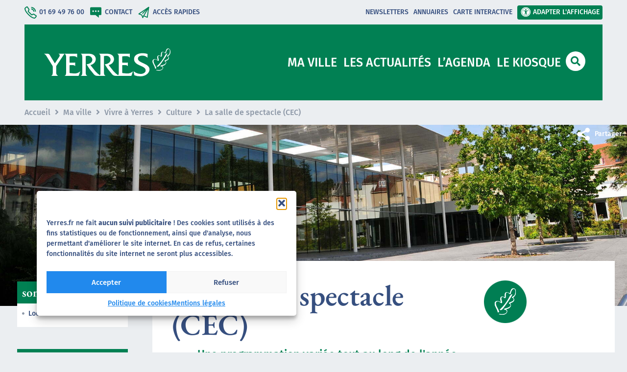

--- FILE ---
content_type: text/html; charset=UTF-8
request_url: https://www.yerres.fr/ma-ville/la-salle-de-spectacle-cec/
body_size: 82351
content:
<!doctype html>
<html lang="fr-FR">
<head>
	<meta charset="UTF-8">
<script>
var gform;gform||(document.addEventListener("gform_main_scripts_loaded",function(){gform.scriptsLoaded=!0}),document.addEventListener("gform/theme/scripts_loaded",function(){gform.themeScriptsLoaded=!0}),window.addEventListener("DOMContentLoaded",function(){gform.domLoaded=!0}),gform={domLoaded:!1,scriptsLoaded:!1,themeScriptsLoaded:!1,isFormEditor:()=>"function"==typeof InitializeEditor,callIfLoaded:function(o){return!(!gform.domLoaded||!gform.scriptsLoaded||!gform.themeScriptsLoaded&&!gform.isFormEditor()||(gform.isFormEditor()&&console.warn("The use of gform.initializeOnLoaded() is deprecated in the form editor context and will be removed in Gravity Forms 3.1."),o(),0))},initializeOnLoaded:function(o){gform.callIfLoaded(o)||(document.addEventListener("gform_main_scripts_loaded",()=>{gform.scriptsLoaded=!0,gform.callIfLoaded(o)}),document.addEventListener("gform/theme/scripts_loaded",()=>{gform.themeScriptsLoaded=!0,gform.callIfLoaded(o)}),window.addEventListener("DOMContentLoaded",()=>{gform.domLoaded=!0,gform.callIfLoaded(o)}))},hooks:{action:{},filter:{}},addAction:function(o,r,e,t){gform.addHook("action",o,r,e,t)},addFilter:function(o,r,e,t){gform.addHook("filter",o,r,e,t)},doAction:function(o){gform.doHook("action",o,arguments)},applyFilters:function(o){return gform.doHook("filter",o,arguments)},removeAction:function(o,r){gform.removeHook("action",o,r)},removeFilter:function(o,r,e){gform.removeHook("filter",o,r,e)},addHook:function(o,r,e,t,n){null==gform.hooks[o][r]&&(gform.hooks[o][r]=[]);var d=gform.hooks[o][r];null==n&&(n=r+"_"+d.length),gform.hooks[o][r].push({tag:n,callable:e,priority:t=null==t?10:t})},doHook:function(r,o,e){var t;if(e=Array.prototype.slice.call(e,1),null!=gform.hooks[r][o]&&((o=gform.hooks[r][o]).sort(function(o,r){return o.priority-r.priority}),o.forEach(function(o){"function"!=typeof(t=o.callable)&&(t=window[t]),"action"==r?t.apply(null,e):e[0]=t.apply(null,e)})),"filter"==r)return e[0]},removeHook:function(o,r,t,n){var e;null!=gform.hooks[o][r]&&(e=(e=gform.hooks[o][r]).filter(function(o,r,e){return!!(null!=n&&n!=o.tag||null!=t&&t!=o.priority)}),gform.hooks[o][r]=e)}});
</script>
	<meta name="viewport" content="width=device-width, initial-scale=1">
	<link rel="profile" href="https://gmpg.org/xfn/11">
	<title>La salle de spectacle (CEC) - Ville de Yerres</title>
<meta name="description" content="La salle de spectacle de Yerres (CEC) en Essonne, près de Paris, propose tout au long de l&#039;année une programmation variée : danse, théâtre, concert...">
<meta name="robots" content="index, follow, max-snippet:-1, max-image-preview:large, max-video-preview:-1">
<link rel="canonical" href="https://www.yerres.fr/ma-ville/la-salle-de-spectacle-cec/">
<meta property="og:url" content="https://www.yerres.fr/ma-ville/la-salle-de-spectacle-cec/">
<meta property="og:site_name" content="Ville de Yerres">
<meta property="og:locale" content="fr_FR">
<meta property="og:type" content="article">
<meta property="article:author" content="https://www.facebook.com/Yerres">
<meta property="article:publisher" content="https://www.facebook.com/Yerres">
<meta property="og:title" content="La salle de spectacle (CEC) - Ville de Yerres">
<meta property="og:description" content="Une programmation variée tout au long de l&#039;année.">
<meta property="og:image" content="https://www.yerres.fr/yerres_medias/2022/01/DSC_0790-scaled.jpg">
<meta property="og:image:secure_url" content="https://www.yerres.fr/yerres_medias/2022/01/DSC_0790-scaled.jpg">
<meta property="og:image:width" content="2560">
<meta property="og:image:height" content="1700">
<meta property="og:image:alt" content="Salle de spectacle du CEC">
<meta property="fb:pages" content="220531781412979">
<meta name="twitter:card" content="summary_large_image">
<meta name="twitter:site" content="@VilledeYerres">
<meta name="twitter:creator" content="@VilledeYerres">
<meta name="twitter:title" content="La salle de spectacle (CEC) - Ville de Yerres">
<meta name="twitter:description" content="Une programmation variée tout au long de l&#039;année.">
<meta name="twitter:image" content="https://www.yerres.fr/yerres_medias/2022/01/DSC_0790-scaled.jpg">
<link rel='dns-prefetch' href='//www.google.com' />
<script id="wpp-js" src="https://www.yerres.fr/yerres_apps/wordpress-popular-posts/assets/js/wpp.min.js?ver=7.3.6" data-sampling="0" data-sampling-rate="100" data-api-url="https://www.yerres.fr/wp-json/wordpress-popular-posts" data-post-id="7007" data-token="80d9e939d0" data-lang="0" data-debug="0"></script>
<link rel="alternate" title="oEmbed (JSON)" type="application/json+oembed" href="https://www.yerres.fr/wp-json/oembed/1.0/embed?url=https%3A%2F%2Fwww.yerres.fr%2Fma-ville%2Fla-salle-de-spectacle-cec%2F" />
<link rel="alternate" title="oEmbed (XML)" type="text/xml+oembed" href="https://www.yerres.fr/wp-json/oembed/1.0/embed?url=https%3A%2F%2Fwww.yerres.fr%2Fma-ville%2Fla-salle-de-spectacle-cec%2F&#038;format=xml" />
<style id='wp-img-auto-sizes-contain-inline-css'>
img:is([sizes=auto i],[sizes^="auto," i]){contain-intrinsic-size:3000px 1500px}
/*# sourceURL=wp-img-auto-sizes-contain-inline-css */
</style>
<style id='wp-emoji-styles-inline-css'>
	img.wp-smiley, img.emoji {
		display: inline !important;
		border: none !important;
		box-shadow: none !important;
		height: 1em !important;
		width: 1em !important;
		margin: 0 0.07em !important;
		vertical-align: -0.1em !important;
		background: none !important;
		padding: 0 !important;
	}
/*# sourceURL=wp-emoji-styles-inline-css */
</style>
<style id='mailster-form-style-inline-css'>
html.mailster-form-active,html.mailster-form-active body{overflow:hidden}body.single-mailster-form #wpadminbar,body.single-mailster-form #wpadminbar *{_visibility:visible}body.single-mailster-form:after,body.single-mailster-form:before{display:none}body.single-mailster-form>*{display:none!important}body.single-mailster-form{background:none;overflow:hidden}body.single-mailster-form .mailster-block-form-type-content:not(.foo){align-items:center;inset:0;bottom:0;display:flex!important;height:100%!important;justify-items:center;left:0;margin:0!important;max-height:100%!important;max-width:100%!important;overflow:auto;position:fixed;right:0;top:0;visibility:visible;width:100%!important;z-index:99998}body.single-mailster-form .mailster-block-form-type-content:not(.foo) form{background-color:#fff}body.single-mailster-form .mailster-block-form-type-content *{visibility:visible}.mailster-block-form-type-bar,.mailster-block-form-type-popup,.mailster-block-form-type-side{display:none;inset:0;bottom:0;height:100%!important;justify-content:center;left:0;margin:0!important;max-height:100%!important;max-width:100%!important;overflow:auto;pointer-events:none;position:fixed;right:0;top:0;visibility:visible;width:100%!important;z-index:99998}.mailster-block-form-type-bar .mailster-block-form,.mailster-block-form-type-popup .mailster-block-form,.mailster-block-form-type-side .mailster-block-form{background-color:#fff;max-width:98vw;width:50vw}.mailster-block-form-type-popup{bottom:0;left:0;right:0;top:0}.mailster-block-form-type-bar{background-color:#fff;bottom:unset}@media only screen and (min-width:1400px){.mailster-block-form-type-bar .mailster-block-form,.mailster-block-form-type-popup .mailster-block-form{max-width:900px}}@media only screen and (max-width:800px){.mailster-block-form-type-bar .mailster-block-form,.mailster-block-form-type-popup .mailster-block-form{max-height:100%;max-height:-webkit-fill-available;width:70vw}.wp-block-mailster-form-outside-wrapper form.wp-block-mailster-form-wrapper.mailster-block-form{flex-basis:100%;_max-width:98vw;_max-width:min(98vw,560px)}}@media only screen and (max-width:400px){.mailster-block-form-type-bar .mailster-block-form,.mailster-block-form-type-popup .mailster-block-form{width:95vw}}.mailster-block-form-type-popup{align-items:center;justify-content:center}.mailster-block-form-type-popup.active{display:flex;pointer-events:inherit}.mailster-block-form-type-bar.active{top:0}.mailster-block-form-type-bar.active,.mailster-block-form-type-side.active{display:flex;left:0;opacity:1;pointer-events:inherit;right:0;visibility:visible}.mailster-block-form-type-side.active{align-items:flex-end;bottom:0;justify-content:flex-end;pointer-events:none;position:fixed}.mailster-block-form-type-bar .mailster-block-form{width:100vw}.mailster-block-form-type-popup{background-color:rgba(0,0,0,.6);outline:none}@supports(backdrop-filter:blur(6px)){.mailster-block-form-type-popup{backdrop-filter:blur(6px)}}.mailster-block-form-type-content .mailster-block-form-close,.mailster-block-form-type-content .mailster-block-form-inner-close,.mailster-block-form-type-other .mailster-block-form-close,.mailster-block-form-type-other .mailster-block-form-inner-close{display:none}.mailster-block-form-type-popup .mailster-block-form-close{transform:translate(100%) scale(.8)}.mailster-block-form-type-bar .mailster-block-form-close{transform:translate(150%,120%)}.mailster-block-form-type-side .mailster-block-form-close{left:0;right:auto;transform:translate(-50%,-50%)}@media only screen and (max-width:800px){.mailster-block-form-type-popup .mailster-block-form-close{opacity:1;transform:translate(-20%,20%) scale(.8)}.mailster-block-form-type-popup .mailster-block-form-close svg path{fill:#fff;stroke:rgba(0,0,0,.8);stroke-width:10px}.is-light-bg.mailster-block-form-type-popup .mailster-block-form-close svg path{fill:#000;stroke:hsla(0,0%,100%,.8)}}@media only screen and (max-width:400px){.mailster-block-form-type-popup .mailster-block-form-close{height:30px;width:30px}}.wp-block-mailster-form-outside-wrapper-placeholder form:before{_background-color:#fff!important}.wp-block-mailster-form-outside-wrapper.mailster-block-form-type-content{margin-bottom:1em}.wp-block-mailster-form-outside-wrapper.active,.wp-block-mailster-form-outside-wrapper.mailster-block-form-type-content,.wp-block-mailster-form-outside-wrapper.mailster-block-form-type-other{display:flex}.wp-block-mailster-form-wrapper:before{background-repeat:no-repeat;bottom:0;left:0;position:absolute;right:0;top:0;z-index:-1}.mailster-block-form.wp-block-mailster-form-wrapper{flex-basis:100%;position:relative}.mailster-block-form.wp-block-mailster-form-wrapper h1,.mailster-block-form.wp-block-mailster-form-wrapper h2,.mailster-block-form.wp-block-mailster-form-wrapper h3,.mailster-block-form.wp-block-mailster-form-wrapper h4,.mailster-block-form.wp-block-mailster-form-wrapper h5,.mailster-block-form.wp-block-mailster-form-wrapper h6,.mailster-block-form.wp-block-mailster-form-wrapper ol,.mailster-block-form.wp-block-mailster-form-wrapper p,.mailster-block-form.wp-block-mailster-form-wrapper ul{font-weight:400;margin:0;overflow-wrap:break-word;padding:0;width:100%}.mailster-block-form.wp-block-mailster-form-wrapper ol,.mailster-block-form.wp-block-mailster-form-wrapper ul{list-style:none}.wp-block-mailster-form-outside-wrapper:not(.mailster-block-form-type-content) .mailster-block-form-inner{max-height:98vh;max-width:98vw;overflow-y:auto;scrollbar-width:none}.wp-block-mailster-form-outside-wrapper:not(.mailster-block-form-type-content) .wp-block-mailster-form-wrapper.loading .mailster-block-form-inner{overflow:unset}.wp-block-mailster-form-outside-wrapper:not(.mailster-block-form-type-content) .mailster-block-form-inner::-webkit-scrollbar{display:none}.mailster-block-form.wp-block-mailster-form-wrapper .mailster-block-form-inner,.mailster-block-form.wp-block-mailster-form-wrapper .mailster-block-form-inner .wp-block-column,.mailster-block-form.wp-block-mailster-form-wrapper .mailster-block-form-inner .wp-block-group__inner-container{align-items:flex-end;display:flex;flex-basis:100%;flex-grow:0;_flex-shrink:0;flex-wrap:wrap;justify-content:space-between;pointer-events:all;position:relative;text-align:left}.mailster-block-form.wp-block-mailster-form-wrapper .mailster-block-form-inner>*{width:100%}.mailster-block-form.wp-block-mailster-form-wrapper .mailster-block-form-inner>div{position:relative}.mailster-block-form.wp-block-mailster-form-wrapper .mailster-block-form-inner fieldset{border:0;margin:0;min-width:0;padding:0}.mailster-block-form.wp-block-mailster-form-wrapper .mailster-block-form-inner fieldset legend{display:none}.mailster-block-form.wp-block-mailster-form-wrapper .mailster-block-form-inner .wp-block-spacer{min-width:1px}.mailster-block-form.wp-block-mailster-form-wrapper .mailster-block-form-inner .mailster-show-label legend{display:block}.mailster-block-form.wp-block-mailster-form-wrapper .mailster-block-form-inner .wp-block.wp-block.wp-block.wp-block.wp-block:not(.mailster-wrapper){margin:0;max-width:100%;width:100%}.mailster-block-form.wp-block-mailster-form-wrapper .mailster-block-form-inner .mailster-block-form-inner-close{cursor:pointer}.mailster-block-form.wp-block-mailster-form-wrapper .mailster-block-form-inner .submit-button{cursor:pointer;display:inline-block;text-decoration:none;width:100%}.mailster-block-form.wp-block-mailster-form-wrapper .mailster-block-form-inner .mailster-block-form-info>div{box-sizing:border-box;margin-bottom:0;padding:.5rem 1rem}.mailster-block-form.wp-block-mailster-form-wrapper .mailster-block-form-inner .wp-block-columns{gap:0;margin:0;padding:0}.mailster-block-form.wp-block-mailster-form-wrapper .mailster-block-form-inner .wp-block-columns .wp-block-column{align-items:inherit;gap:0}.mailster-block-form.wp-block-mailster-form-wrapper .mailster-block-form-inner .wp-block-columns .wp-block-column.is-vertically-aligned-top{align-self:flex-start}.mailster-block-form.wp-block-mailster-form-wrapper .mailster-block-form-inner .wp-block-columns .wp-block-column.is-vertically-aligned-center{align-self:center}.mailster-block-form.wp-block-mailster-form-wrapper .mailster-block-form-inner .wp-block-columns .wp-block-column.is-vertically-aligned-bottom{align-self:flex-end}.mailster-block-form.wp-block-mailster-form-wrapper .mailster-block-form-inner .wp-block-columns .wp-block-cover{flex-basis:100%;min-height:430px}.mailster-block-form.wp-block-mailster-form-wrapper .mailster-block-form-inner .wp-block-group{align-content:space-around;gap:0;margin:0;padding:0}.mailster-block-form.wp-block-mailster-form-wrapper .mailster-block-form-inner .wp-block-group .wp-block-group__inner-container{gap:0}.mailster-block-form.wp-block-mailster-form-wrapper .mailster-block-form-inner .wp-block-group .wp-block-cover{min-height:430px}.mailster-block-form.wp-block-mailster-form-wrapper .mailster-block-form-inner .mailster-wrapper{align-self:baseline;display:flex;display:inline-flex;flex-wrap:wrap;margin:0;max-width:100%;position:relative;width:100%}.mailster-block-form.wp-block-mailster-form-wrapper .mailster-block-form-inner .mailster-wrapper input.input,.mailster-block-form.wp-block-mailster-form-wrapper .mailster-block-form-inner .mailster-wrapper input[type=submit],.mailster-block-form.wp-block-mailster-form-wrapper .mailster-block-form-inner .mailster-wrapper select.input,.mailster-block-form.wp-block-mailster-form-wrapper .mailster-block-form-inner .mailster-wrapper textarea.input{box-sizing:content-box;box-sizing:border-box;margin:0;max-width:100%;text-overflow:ellipsis;width:120%;width:100%}.mailster-block-form.wp-block-mailster-form-wrapper .mailster-block-form-inner .mailster-wrapper input[type=submit]{font:inherit}.mailster-block-form.wp-block-mailster-form-wrapper .mailster-block-form-inner .mailster-wrapper ::-webkit-datetime-edit{line-height:.9em;line-height:155%;overflow:visible}.mailster-block-form.wp-block-mailster-form-wrapper .mailster-block-form-inner .mailster-wrapper .mailster-wrapper-options{display:block}.mailster-block-form.wp-block-mailster-form-wrapper .mailster-block-form-inner .mailster-wrapper._mailster-wrapper-type-submit{margin:0}.mailster-block-form.wp-block-mailster-form-wrapper .mailster-block-form-inner .mailster-wrapper:last-child{margin-bottom:0}.mailster-block-form-close{animation:mailster-showlate 1.5s linear 1;background:none!important;border:none;cursor:pointer;height:25px;opacity:.5;padding:0;position:absolute;right:0;text-decoration:none;top:0;transition:all .2s;-webkit-user-select:none;-moz-user-select:none;user-select:none;width:25px;z-index:1000}.mailster-block-form-close svg{height:100%;overflow:visible;paint-order:stroke;width:100%}.mailster-block-form-close svg path{fill:#000}.is-dark-bg .mailster-block-form-close svg path{fill:#fff}.is-light-bg .mailster-block-form-close svg path{fill:#000}.mailster-block-form-close:focus,.mailster-block-form-close:hover{opacity:1;outline-offset:unset}.mailster-block-form{max-width:100vw;position:relative;z-index:1}.mailster-block-form .mailster-block-form-info{display:none;flex-basis:100%;max-width:100%;transition:all 2.2s}.mailster-block-form .mailster-block-form-info .mailster-block-form-info-extra span{display:block}.mailster-block-form .mailster-block-form-info.is-error,.mailster-block-form .mailster-block-form-info.is-success{animation:mailster-info .2s ease-in-out 1;display:block}.mailster-block-form .mailster-block-form-info .mailster-block-form-info-error,.mailster-block-form .mailster-block-form-info .mailster-block-form-info-success{display:none}.mailster-block-form .mailster-block-form-info.is-error .mailster-block-form-info-error,.mailster-block-form .mailster-block-form-info.is-success .mailster-block-form-info-success{display:block}.mailster-block-form .mailster-block-form-info-success{background-color:#6fbf4d;background-color:var(--mailster--color--success-background,#6fbf4d);color:#fff;color:var(--mailster--color--success,#fff)}.mailster-block-form .mailster-block-form-info-error{background-color:#bf4d4d;background-color:var(--mailster--color--error-background,#bf4d4d);color:#fff;color:var(--mailster--color--error,#fff)}.mailster-block-form .mailster-wrapper.is-error input,.mailster-block-form .mailster-wrapper.is-error select,.mailster-block-form .mailster-wrapper.is-error textarea{border-color:var(--mailster--color--error-background,#bf4d4d);outline:2px solid var(--mailster--color--error-background,#bf4d4d);outline-offset:-2px}.mailster-block-form .mailster-wrapper-required.mailster-wrapper-asterisk label.mailster-label:after{color:#bf4d4d;color:var(--wp--preset--color--vivid-red,#bf4d4d);content:"*";display:inline-block;padding-left:.2rem;padding-right:.2rem}.mailster-block-form .mailster-wrapper-required.mailster-wrapper-asterisk .mailster-group-radio label.mailster-label:after{_content:"";display:none}.mailster-block-form label.mailster-label{align-items:center;display:flex;margin:initial}.mailster-block-form .mailster-wrapper-inline.mailster-wrapper-type-textarea label.mailster-label{align-items:baseline;top:.6em}.mailster-block-form .mailster-wrapper.mailster-wrapper-type-textarea textarea{max-height:100vh;min-height:4em;resize:vertical}.mailster-block-form .mailster-wrapper-inline label.mailster-label{align-items:center;bottom:0;left:0;overflow:hidden;padding-left:1rem;padding-right:1rem;pointer-events:none;position:absolute;right:0;text-overflow:ellipsis;top:0;white-space:nowrap}.mailster-block-form .mailster-wrapper-inline input.input:not(:-moz-placeholder)+label.mailster-label,.mailster-block-form .mailster-wrapper-inline textarea.input:not(:-moz-placeholder)+label.mailster-label{display:none}.mailster-block-form .mailster-wrapper-inline input.input:focus+label.mailster-label,.mailster-block-form .mailster-wrapper-inline input.input:not(:placeholder-shown)+label.mailster-label,.mailster-block-form .mailster-wrapper-inline textarea.input:focus+label.mailster-label,.mailster-block-form .mailster-wrapper-inline textarea.input:not(:placeholder-shown)+label.mailster-label{display:none}.mailster-block-form .mailster-wrapper-inline textarea.input input.input::-moz-placeholder,.mailster-block-form .mailster-wrapper-inline textarea.input::-moz-placeholder{visibility:hidden}.mailster-block-form .mailster-wrapper-inline textarea.input input.input::placeholder,.mailster-block-form .mailster-wrapper-inline textarea.input::placeholder{visibility:hidden}.mailster-block-form .mailster-wrapper-inline input.input::-moz-placeholder,.mailster-block-form .mailster-wrapper-inline textarea.input::-moz-placeholder{color:transparent}.mailster-block-form .mailster-wrapper-inline input.input::placeholder,.mailster-block-form .mailster-wrapper-inline textarea.input::placeholder{color:transparent}.mailster-block-form .mailster-wrapper-inline.mailster-wrapper-type-radio label.mailster-label{display:none}.mailster-block-form .mailster-wrapper-type-radio label{_white-space:nowrap}.mailster-block-form .mailster-wrapper-inline.mailster-wrapper-type-dropdown label.mailster-label{display:none}.mailster-block-form .mailster-group{display:flex;_flex-wrap:wrap}.mailster-block-form .mailster-group .mailster-label{cursor:pointer;display:initial;margin:0;padding-left:.5rem;padding-right:.5rem;vertical-align:baseline}.mailster-block-form .mailster-label+.mailster-group{_padding-left:1rem;_padding-right:1rem}.mailster-block-form .mailster-wrapper .mailster-group{align-items:center;_display:block;_padding-right:.5em}.mailster-block-form .mailster-wrapper .mailster-group input{flex-shrink:0}.mailster-block-form .mailster-wrapper-is-vertical .mailster-group{align-items:center;padding-left:inherit;padding-right:inherit;_width:100%}.mailster-block-form .mailster-wrapper-is-vertical>fieldset{display:flex}.mailster-block-form .mailster-block-form-inner .mailster-wrapper-label-align-left,.mailster-block-form .mailster-block-form-inner .mailster-wrapper-label-align-left label.mailster-label{justify-content:flex-start}.mailster-block-form .mailster-block-form-inner .mailster-wrapper-label-align-left .submit-button{text-align:left}.mailster-block-form .mailster-block-form-inner .mailster-wrapper-label-align-center,.mailster-block-form .mailster-block-form-inner .mailster-wrapper-label-align-center label.mailster-label{justify-content:center}.mailster-block-form .mailster-block-form-inner .mailster-wrapper-label-align-center .submit-button{text-align:center}.mailster-block-form .mailster-block-form-inner .mailster-wrapper-label-align-right,.mailster-block-form .mailster-block-form-inner .mailster-wrapper-label-align-right label.mailster-label{justify-content:flex-end}.mailster-block-form .mailster-block-form-inner .mailster-wrapper-label-align-right .submit-button{text-align:right}.mailster-block-form .mailster-block-form-inner .mailster-wrapper.mailster-wrapper-justify-left{margin-right:auto}.mailster-block-form .mailster-block-form-inner .mailster-wrapper.mailster-wrapper-justify-center{margin-left:auto;margin-right:auto}.mailster-block-form .mailster-block-form-inner .mailster-wrapper.mailster-wrapper-justify-right{margin-left:auto}.mailster-block-form .mailster-block-form-inner .mailster-wrapper-align-left .input{text-align:left}.mailster-block-form .mailster-block-form-inner .mailster-wrapper-align-left .mailster-group{justify-content:flex-start}.mailster-block-form .mailster-block-form-inner .mailster-wrapper-align-left .submit-button{text-align:left}.mailster-block-form .mailster-block-form-inner .mailster-wrapper-align-center .input{text-align:center}.mailster-block-form .mailster-block-form-inner .mailster-wrapper-align-center .mailster-group{justify-content:center}.mailster-block-form .mailster-block-form-inner .mailster-wrapper-align-center .submit-button{text-align:center}.mailster-block-form .mailster-block-form-inner .mailster-wrapper-align-right .input{text-align:right}.mailster-block-form .mailster-block-form-inner .mailster-wrapper-align-right .mailster-group{justify-content:flex-end}.mailster-block-form .mailster-block-form-inner .mailster-wrapper-align-right .submit-button{text-align:right}.mailster-block-form .mailster-wrapper-is-vertical .mailster-group>label,.mailster-block-form .mailster-wrapper-is-vertical .mailster-label{_width:100%}.mailster-block-form .mailster-wrapper input[type=checkbox],.mailster-block-form .mailster-wrapper input[type=radio]{margin:initial;vertical-align:middle}.mailster-block-form .mailster-wrapper span{_padding-left:.5rem;_padding-right:.5rem;_vertical-align:middle}.mailster-block-form .mailster-wrapper.wp-block-mailster-gdpr{align-items:center}.mailster-block-form .mailster-wrapper-type-radio label.mailster-label{width:100%}@media only screen and (max-width:400px){.mailster-block-form.wp-block-mailster-form-wrapper .mailster-wrapper{min-width:100%}}.mailster-block-form.has-errors .mailster-block-form-inner .mailster-block-form-info{height:auto;transform:scale(1)}.mailster-block-form.has-errors .mailster-block-form-inner .mailster-block-form-info .mailster-block-form-info-error{display:block}.mailster-block-form.has-errors .mailster-block-form-inner .is-error{animation:mailster-shake .3s linear 1}@media(prefers-reduced-motion){.mailster-block-form.has-errors .mailster-block-form-inner .is-error{animation:none}}.mailster-block-form.has-success .mailster-block-form-inner .mailster-block-form-info{height:auto;transform:scale(1)}.mailster-block-form.has-success .mailster-block-form-inner .mailster-block-form-info .mailster-block-form-info-success{display:block}.mailster-block-form.completed .mailster-block-form-inner .mailster-wrapper:not(.wp-block-mailster-messages){opacity:.8;pointer-events:none}.mailster-block-form.wp-block-mailster-form-wrapper{transition:transform .1s}.mailster-block-form.wp-block-mailster-form-wrapper.loading:not(.silent){__transform:scale(.98);_opacity:.8}.mailster-block-form.wp-block-mailster-form-wrapper.loading .wp-block-mailster-field-submit:before{animation:mailster-loading 5.5s linear infinite;background-image:linear-gradient(45deg,hsla(0,0%,98%,0) 25%,hsla(0,0%,88%,.145) 0,hsla(0,0%,88%,.145) 50%,hsla(0,0%,98%,0) 0,hsla(0,0%,98%,0) 75%,hsla(0,0%,88%,.145) 0,hsla(0,0%,88%,.145));background-size:56.57px 56.57px;content:"";height:100%;pointer-events:none;position:absolute;width:100%;z-index:1}@keyframes mailster-loading{0%{background-position:800px 0}}.wp-block-mailster-form-outside-wrapper.closing{opacity:0;pointer-events:none;transition:opacity 1s}.wp-block-mailster-form-outside-wrapper.closing .mailster-block-form{opacity:0;transition:opacity .1s}.wp-block-mailster-form-outside-wrapper.has-animation{animation:mailster-fadein .2s ease-in-out 1}.wp-block-mailster-form-outside-wrapper.has-animation.animation-fadein .mailster-block-form{animation:mailster-fadein 1s ease-in-out 1}.wp-block-mailster-form-outside-wrapper.has-animation.animation-shake .mailster-block-form{animation:mailster-shake .5s ease-in-out 1}.wp-block-mailster-form-outside-wrapper.has-animation.animation-heartbeat .mailster-block-form{animation:mailster-heartbeat 1s ease-in-out 1}.wp-block-mailster-form-outside-wrapper.has-animation.animation-swing .mailster-block-form{animation:mailster-swing 1s ease-in-out 1;transform-origin:top center}.wp-block-mailster-form-outside-wrapper.has-animation.animation-tada .mailster-block-form{animation:mailster-tada 1s ease-in-out 1}.wp-block-mailster-form-outside-wrapper.has-animation.animation-wobble .mailster-block-form{animation:mailster-wobble .8s ease-in-out 1}@media(prefers-reduced-motion){.wp-block-mailster-form-outside-wrapper.has-animation .mailster-block-form{animation:none!important}}@keyframes mailster-info{0%{opacity:0;transform:scale(.8)}to{opacity:1;transform:scale(1)}}@keyframes mailster-fadein{0%{opacity:0}to{opacity:1}}@keyframes mailster-showlate{0%,90%{opacity:0}to{opacity:.5}}@keyframes mailster-shake{0%,to{transform:translateZ(0)}10%,50%,90%{transform:translate3d(-6px,0,0)}30%,70%{transform:translate3d(6px,0,0)}}@keyframes mailster-swing{20%{transform:rotate(15deg)}40%{transform:rotate(-10deg)}60%{transform:rotate(5deg)}80%{transform:rotate(-5deg)}to{transform:rotate(0deg)}}@keyframes mailster-heartbeat{0%,28%,70%{transform:scale(1)}14%,42%{transform:scale(1.1)}}@keyframes mailster-tada{0%{transform:scaleX(1)}10%,20%{transform:scale3d(.9,.9,.9) rotate(-3deg)}30%,50%,70%,90%{transform:scale3d(1.1,1.1,1.1) rotate(3deg)}40%,60%,80%{transform:scale3d(1.1,1.1,1.1) rotate(-3deg)}to{transform:scaleX(1)}}@keyframes mailster-wobble{0%{transform:translateZ(0)}15%{transform:translate3d(-25%,0,0) rotate(-5deg)}30%{transform:translate3d(20%,0,0) rotate(3deg)}45%{transform:translate3d(-15%,0,0) rotate(-3deg)}60%{transform:translate3d(10%,0,0) rotate(2deg)}75%{transform:translate3d(-5%,0,0) rotate(-1deg)}to{transform:translateZ(0)}}
/*# sourceURL=https://www.yerres.fr/yerres_apps/mailster/build/form/style-index.css */
</style>
<link rel='stylesheet' id='jet-engine-frontend-css' href='https://www.yerres.fr/yerres_apps/jet-engine/assets/css/frontend.css?ver=3.8.1.1' media='all' />
<style id='filebird-block-filebird-gallery-style-inline-css'>
ul.filebird-block-filebird-gallery{margin:auto!important;padding:0!important;width:100%}ul.filebird-block-filebird-gallery.layout-grid{display:grid;grid-gap:20px;align-items:stretch;grid-template-columns:repeat(var(--columns),1fr);justify-items:stretch}ul.filebird-block-filebird-gallery.layout-grid li img{border:1px solid #ccc;box-shadow:2px 2px 6px 0 rgba(0,0,0,.3);height:100%;max-width:100%;-o-object-fit:cover;object-fit:cover;width:100%}ul.filebird-block-filebird-gallery.layout-masonry{-moz-column-count:var(--columns);-moz-column-gap:var(--space);column-gap:var(--space);-moz-column-width:var(--min-width);columns:var(--min-width) var(--columns);display:block;overflow:auto}ul.filebird-block-filebird-gallery.layout-masonry li{margin-bottom:var(--space)}ul.filebird-block-filebird-gallery li{list-style:none}ul.filebird-block-filebird-gallery li figure{height:100%;margin:0;padding:0;position:relative;width:100%}ul.filebird-block-filebird-gallery li figure figcaption{background:linear-gradient(0deg,rgba(0,0,0,.7),rgba(0,0,0,.3) 70%,transparent);bottom:0;box-sizing:border-box;color:#fff;font-size:.8em;margin:0;max-height:100%;overflow:auto;padding:3em .77em .7em;position:absolute;text-align:center;width:100%;z-index:2}ul.filebird-block-filebird-gallery li figure figcaption a{color:inherit}.fb-block-hover-animation-zoomIn figure{overflow:hidden}.fb-block-hover-animation-zoomIn figure img{transform:scale(1);transition:.3s ease-in-out}.fb-block-hover-animation-zoomIn figure:hover img{transform:scale(1.3)}.fb-block-hover-animation-shine figure{overflow:hidden;position:relative}.fb-block-hover-animation-shine figure:before{background:linear-gradient(90deg,hsla(0,0%,100%,0) 0,hsla(0,0%,100%,.3));content:"";display:block;height:100%;left:-75%;position:absolute;top:0;transform:skewX(-25deg);width:50%;z-index:2}.fb-block-hover-animation-shine figure:hover:before{animation:shine .75s}@keyframes shine{to{left:125%}}.fb-block-hover-animation-opacity figure{overflow:hidden}.fb-block-hover-animation-opacity figure img{opacity:1;transition:.3s ease-in-out}.fb-block-hover-animation-opacity figure:hover img{opacity:.5}.fb-block-hover-animation-grayscale figure img{filter:grayscale(100%);transition:.3s ease-in-out}.fb-block-hover-animation-grayscale figure:hover img{filter:grayscale(0)}
/*# sourceURL=https://www.yerres.fr/yerres_apps/filebird-pro/blocks/filebird-gallery/build/style-index.css */
</style>
<style id='global-styles-inline-css'>
:root{--wp--preset--aspect-ratio--square: 1;--wp--preset--aspect-ratio--4-3: 4/3;--wp--preset--aspect-ratio--3-4: 3/4;--wp--preset--aspect-ratio--3-2: 3/2;--wp--preset--aspect-ratio--2-3: 2/3;--wp--preset--aspect-ratio--16-9: 16/9;--wp--preset--aspect-ratio--9-16: 9/16;--wp--preset--color--black: #000000;--wp--preset--color--cyan-bluish-gray: #abb8c3;--wp--preset--color--white: #ffffff;--wp--preset--color--pale-pink: #f78da7;--wp--preset--color--vivid-red: #cf2e2e;--wp--preset--color--luminous-vivid-orange: #ff6900;--wp--preset--color--luminous-vivid-amber: #fcb900;--wp--preset--color--light-green-cyan: #7bdcb5;--wp--preset--color--vivid-green-cyan: #00d084;--wp--preset--color--pale-cyan-blue: #8ed1fc;--wp--preset--color--vivid-cyan-blue: #0693e3;--wp--preset--color--vivid-purple: #9b51e0;--wp--preset--gradient--vivid-cyan-blue-to-vivid-purple: linear-gradient(135deg,rgb(6,147,227) 0%,rgb(155,81,224) 100%);--wp--preset--gradient--light-green-cyan-to-vivid-green-cyan: linear-gradient(135deg,rgb(122,220,180) 0%,rgb(0,208,130) 100%);--wp--preset--gradient--luminous-vivid-amber-to-luminous-vivid-orange: linear-gradient(135deg,rgb(252,185,0) 0%,rgb(255,105,0) 100%);--wp--preset--gradient--luminous-vivid-orange-to-vivid-red: linear-gradient(135deg,rgb(255,105,0) 0%,rgb(207,46,46) 100%);--wp--preset--gradient--very-light-gray-to-cyan-bluish-gray: linear-gradient(135deg,rgb(238,238,238) 0%,rgb(169,184,195) 100%);--wp--preset--gradient--cool-to-warm-spectrum: linear-gradient(135deg,rgb(74,234,220) 0%,rgb(151,120,209) 20%,rgb(207,42,186) 40%,rgb(238,44,130) 60%,rgb(251,105,98) 80%,rgb(254,248,76) 100%);--wp--preset--gradient--blush-light-purple: linear-gradient(135deg,rgb(255,206,236) 0%,rgb(152,150,240) 100%);--wp--preset--gradient--blush-bordeaux: linear-gradient(135deg,rgb(254,205,165) 0%,rgb(254,45,45) 50%,rgb(107,0,62) 100%);--wp--preset--gradient--luminous-dusk: linear-gradient(135deg,rgb(255,203,112) 0%,rgb(199,81,192) 50%,rgb(65,88,208) 100%);--wp--preset--gradient--pale-ocean: linear-gradient(135deg,rgb(255,245,203) 0%,rgb(182,227,212) 50%,rgb(51,167,181) 100%);--wp--preset--gradient--electric-grass: linear-gradient(135deg,rgb(202,248,128) 0%,rgb(113,206,126) 100%);--wp--preset--gradient--midnight: linear-gradient(135deg,rgb(2,3,129) 0%,rgb(40,116,252) 100%);--wp--preset--font-size--small: 13px;--wp--preset--font-size--medium: 20px;--wp--preset--font-size--large: 36px;--wp--preset--font-size--x-large: 42px;--wp--preset--spacing--20: 0.44rem;--wp--preset--spacing--30: 0.67rem;--wp--preset--spacing--40: 1rem;--wp--preset--spacing--50: 1.5rem;--wp--preset--spacing--60: 2.25rem;--wp--preset--spacing--70: 3.38rem;--wp--preset--spacing--80: 5.06rem;--wp--preset--shadow--natural: 6px 6px 9px rgba(0, 0, 0, 0.2);--wp--preset--shadow--deep: 12px 12px 50px rgba(0, 0, 0, 0.4);--wp--preset--shadow--sharp: 6px 6px 0px rgba(0, 0, 0, 0.2);--wp--preset--shadow--outlined: 6px 6px 0px -3px rgb(255, 255, 255), 6px 6px rgb(0, 0, 0);--wp--preset--shadow--crisp: 6px 6px 0px rgb(0, 0, 0);}:root { --wp--style--global--content-size: 800px;--wp--style--global--wide-size: 1200px; }:where(body) { margin: 0; }.wp-site-blocks > .alignleft { float: left; margin-right: 2em; }.wp-site-blocks > .alignright { float: right; margin-left: 2em; }.wp-site-blocks > .aligncenter { justify-content: center; margin-left: auto; margin-right: auto; }:where(.wp-site-blocks) > * { margin-block-start: 24px; margin-block-end: 0; }:where(.wp-site-blocks) > :first-child { margin-block-start: 0; }:where(.wp-site-blocks) > :last-child { margin-block-end: 0; }:root { --wp--style--block-gap: 24px; }:root :where(.is-layout-flow) > :first-child{margin-block-start: 0;}:root :where(.is-layout-flow) > :last-child{margin-block-end: 0;}:root :where(.is-layout-flow) > *{margin-block-start: 24px;margin-block-end: 0;}:root :where(.is-layout-constrained) > :first-child{margin-block-start: 0;}:root :where(.is-layout-constrained) > :last-child{margin-block-end: 0;}:root :where(.is-layout-constrained) > *{margin-block-start: 24px;margin-block-end: 0;}:root :where(.is-layout-flex){gap: 24px;}:root :where(.is-layout-grid){gap: 24px;}.is-layout-flow > .alignleft{float: left;margin-inline-start: 0;margin-inline-end: 2em;}.is-layout-flow > .alignright{float: right;margin-inline-start: 2em;margin-inline-end: 0;}.is-layout-flow > .aligncenter{margin-left: auto !important;margin-right: auto !important;}.is-layout-constrained > .alignleft{float: left;margin-inline-start: 0;margin-inline-end: 2em;}.is-layout-constrained > .alignright{float: right;margin-inline-start: 2em;margin-inline-end: 0;}.is-layout-constrained > .aligncenter{margin-left: auto !important;margin-right: auto !important;}.is-layout-constrained > :where(:not(.alignleft):not(.alignright):not(.alignfull)){max-width: var(--wp--style--global--content-size);margin-left: auto !important;margin-right: auto !important;}.is-layout-constrained > .alignwide{max-width: var(--wp--style--global--wide-size);}body .is-layout-flex{display: flex;}.is-layout-flex{flex-wrap: wrap;align-items: center;}.is-layout-flex > :is(*, div){margin: 0;}body .is-layout-grid{display: grid;}.is-layout-grid > :is(*, div){margin: 0;}body{padding-top: 0px;padding-right: 0px;padding-bottom: 0px;padding-left: 0px;}a:where(:not(.wp-element-button)){text-decoration: underline;}:root :where(.wp-element-button, .wp-block-button__link){background-color: #32373c;border-width: 0;color: #fff;font-family: inherit;font-size: inherit;font-style: inherit;font-weight: inherit;letter-spacing: inherit;line-height: inherit;padding-top: calc(0.667em + 2px);padding-right: calc(1.333em + 2px);padding-bottom: calc(0.667em + 2px);padding-left: calc(1.333em + 2px);text-decoration: none;text-transform: inherit;}.has-black-color{color: var(--wp--preset--color--black) !important;}.has-cyan-bluish-gray-color{color: var(--wp--preset--color--cyan-bluish-gray) !important;}.has-white-color{color: var(--wp--preset--color--white) !important;}.has-pale-pink-color{color: var(--wp--preset--color--pale-pink) !important;}.has-vivid-red-color{color: var(--wp--preset--color--vivid-red) !important;}.has-luminous-vivid-orange-color{color: var(--wp--preset--color--luminous-vivid-orange) !important;}.has-luminous-vivid-amber-color{color: var(--wp--preset--color--luminous-vivid-amber) !important;}.has-light-green-cyan-color{color: var(--wp--preset--color--light-green-cyan) !important;}.has-vivid-green-cyan-color{color: var(--wp--preset--color--vivid-green-cyan) !important;}.has-pale-cyan-blue-color{color: var(--wp--preset--color--pale-cyan-blue) !important;}.has-vivid-cyan-blue-color{color: var(--wp--preset--color--vivid-cyan-blue) !important;}.has-vivid-purple-color{color: var(--wp--preset--color--vivid-purple) !important;}.has-black-background-color{background-color: var(--wp--preset--color--black) !important;}.has-cyan-bluish-gray-background-color{background-color: var(--wp--preset--color--cyan-bluish-gray) !important;}.has-white-background-color{background-color: var(--wp--preset--color--white) !important;}.has-pale-pink-background-color{background-color: var(--wp--preset--color--pale-pink) !important;}.has-vivid-red-background-color{background-color: var(--wp--preset--color--vivid-red) !important;}.has-luminous-vivid-orange-background-color{background-color: var(--wp--preset--color--luminous-vivid-orange) !important;}.has-luminous-vivid-amber-background-color{background-color: var(--wp--preset--color--luminous-vivid-amber) !important;}.has-light-green-cyan-background-color{background-color: var(--wp--preset--color--light-green-cyan) !important;}.has-vivid-green-cyan-background-color{background-color: var(--wp--preset--color--vivid-green-cyan) !important;}.has-pale-cyan-blue-background-color{background-color: var(--wp--preset--color--pale-cyan-blue) !important;}.has-vivid-cyan-blue-background-color{background-color: var(--wp--preset--color--vivid-cyan-blue) !important;}.has-vivid-purple-background-color{background-color: var(--wp--preset--color--vivid-purple) !important;}.has-black-border-color{border-color: var(--wp--preset--color--black) !important;}.has-cyan-bluish-gray-border-color{border-color: var(--wp--preset--color--cyan-bluish-gray) !important;}.has-white-border-color{border-color: var(--wp--preset--color--white) !important;}.has-pale-pink-border-color{border-color: var(--wp--preset--color--pale-pink) !important;}.has-vivid-red-border-color{border-color: var(--wp--preset--color--vivid-red) !important;}.has-luminous-vivid-orange-border-color{border-color: var(--wp--preset--color--luminous-vivid-orange) !important;}.has-luminous-vivid-amber-border-color{border-color: var(--wp--preset--color--luminous-vivid-amber) !important;}.has-light-green-cyan-border-color{border-color: var(--wp--preset--color--light-green-cyan) !important;}.has-vivid-green-cyan-border-color{border-color: var(--wp--preset--color--vivid-green-cyan) !important;}.has-pale-cyan-blue-border-color{border-color: var(--wp--preset--color--pale-cyan-blue) !important;}.has-vivid-cyan-blue-border-color{border-color: var(--wp--preset--color--vivid-cyan-blue) !important;}.has-vivid-purple-border-color{border-color: var(--wp--preset--color--vivid-purple) !important;}.has-vivid-cyan-blue-to-vivid-purple-gradient-background{background: var(--wp--preset--gradient--vivid-cyan-blue-to-vivid-purple) !important;}.has-light-green-cyan-to-vivid-green-cyan-gradient-background{background: var(--wp--preset--gradient--light-green-cyan-to-vivid-green-cyan) !important;}.has-luminous-vivid-amber-to-luminous-vivid-orange-gradient-background{background: var(--wp--preset--gradient--luminous-vivid-amber-to-luminous-vivid-orange) !important;}.has-luminous-vivid-orange-to-vivid-red-gradient-background{background: var(--wp--preset--gradient--luminous-vivid-orange-to-vivid-red) !important;}.has-very-light-gray-to-cyan-bluish-gray-gradient-background{background: var(--wp--preset--gradient--very-light-gray-to-cyan-bluish-gray) !important;}.has-cool-to-warm-spectrum-gradient-background{background: var(--wp--preset--gradient--cool-to-warm-spectrum) !important;}.has-blush-light-purple-gradient-background{background: var(--wp--preset--gradient--blush-light-purple) !important;}.has-blush-bordeaux-gradient-background{background: var(--wp--preset--gradient--blush-bordeaux) !important;}.has-luminous-dusk-gradient-background{background: var(--wp--preset--gradient--luminous-dusk) !important;}.has-pale-ocean-gradient-background{background: var(--wp--preset--gradient--pale-ocean) !important;}.has-electric-grass-gradient-background{background: var(--wp--preset--gradient--electric-grass) !important;}.has-midnight-gradient-background{background: var(--wp--preset--gradient--midnight) !important;}.has-small-font-size{font-size: var(--wp--preset--font-size--small) !important;}.has-medium-font-size{font-size: var(--wp--preset--font-size--medium) !important;}.has-large-font-size{font-size: var(--wp--preset--font-size--large) !important;}.has-x-large-font-size{font-size: var(--wp--preset--font-size--x-large) !important;}
:root :where(.wp-block-pullquote){font-size: 1.5em;line-height: 1.6;}
/*# sourceURL=global-styles-inline-css */
</style>
<link rel='stylesheet' id='comarquage-baseo-css' href='https://www.yerres.fr/yerres_apps/comarquage-baseo/build/styles/com-front.css?ver=1.2.10' media='all' />
<link rel='stylesheet' id='yerres-main-css-css' href='https://www.yerres.fr/yerres_design/css/main_css.css?ver=1699632061' media='all' />
<link rel='stylesheet' id='yerres-comarquage-css' href='https://www.yerres.fr/yerres_design/css/comarquage_css.css?ver=1645459899' media='all' />
<link rel='stylesheet' id='cmplz-general-css' href='https://www.yerres.fr/yerres_apps/complianz-gdpr/assets/css/cookieblocker.min.css?ver=1765988591' media='all' />
<link rel='stylesheet' id='tptn-style-text-only-css' href='https://www.yerres.fr/yerres_apps/top-10/css/text-only.min.css?ver=4.1.1' media='all' />
<link rel='stylesheet' id='wordpress-popular-posts-css-css' href='https://www.yerres.fr/yerres_apps/wordpress-popular-posts/assets/css/wpp.css?ver=7.3.6' media='all' />
<link rel='stylesheet' id='hello-elementor-theme-style-css' href='https://www.yerres.fr/yerres_design_base/assets/css/theme.css?ver=3.4.5' media='all' />
<link rel='stylesheet' id='chld_thm_cfg_child-css' href='https://www.yerres.fr/yerres_design/yerres_design.css?ver=6.9' media='all' />
<link rel='stylesheet' id='hello-elementor-css' href='https://www.yerres.fr/yerres_design_base/assets/css/reset.css?ver=3.4.5' media='all' />
<link rel='stylesheet' id='hello-elementor-header-footer-css' href='https://www.yerres.fr/yerres_design_base/assets/css/header-footer.css?ver=3.4.5' media='all' />
<link rel='stylesheet' id='elementor-frontend-css' href='https://www.yerres.fr/yerres_medias/elementor/css/custom-frontend.min.css?ver=1768232672' media='all' />
<style id='elementor-frontend-inline-css'>
.elementor-2508 .elementor-element.elementor-element-8b1c54d:not(.elementor-motion-effects-element-type-background) > .elementor-widget-wrap, .elementor-2508 .elementor-element.elementor-element-8b1c54d > .elementor-widget-wrap > .elementor-motion-effects-container > .elementor-motion-effects-layer{background-image:url("https://www.yerres.fr/yerres_medias/2022/01/cec-header.jpg");}
/*# sourceURL=elementor-frontend-inline-css */
</style>
<link rel='stylesheet' id='elementor-post-10-css' href='https://www.yerres.fr/yerres_medias/elementor/css/post-10.css?ver=1768232673' media='all' />
<link rel='stylesheet' id='jet-popup-frontend-css' href='https://www.yerres.fr/yerres_apps/jet-popup/assets/css/jet-popup-frontend.css?ver=2.0.20.2' media='all' />
<link rel='stylesheet' id='jet-blocks-css' href='https://www.yerres.fr/yerres_medias/elementor/css/custom-jet-blocks.css?ver=1.3.22' media='all' />
<link rel='stylesheet' id='elementor-icons-css' href='https://www.yerres.fr/yerres_apps/elementor/assets/lib/eicons/css/elementor-icons.min.css?ver=5.44.0' media='all' />
<link rel='stylesheet' id='filebird-elementor-frontend-css' href='https://www.yerres.fr/yerres_apps/filebird-pro/includes/PageBuilders/Elementor/assets/css/frontend.css?ver=6.5.2' media='all' />
<link rel='stylesheet' id='jet-blog-css' href='https://www.yerres.fr/yerres_apps/jet-blog/assets/css/jet-blog.css?ver=2.4.7.1' media='all' />
<link rel='stylesheet' id='swiper-css' href='https://www.yerres.fr/yerres_apps/elementor/assets/lib/swiper/v8/css/swiper.min.css?ver=8.4.5' media='all' />
<link rel='stylesheet' id='e-swiper-css' href='https://www.yerres.fr/yerres_apps/elementor/assets/css/conditionals/e-swiper.min.css?ver=3.33.5' media='all' />
<link rel='stylesheet' id='widget-gallery-css' href='https://www.yerres.fr/yerres_apps/elementor-pro/assets/css/widget-gallery.min.css?ver=3.33.2' media='all' />
<link rel='stylesheet' id='elementor-gallery-css' href='https://www.yerres.fr/yerres_apps/elementor/assets/lib/e-gallery/css/e-gallery.min.css?ver=1.2.0' media='all' />
<link rel='stylesheet' id='e-transitions-css' href='https://www.yerres.fr/yerres_apps/elementor-pro/assets/css/conditionals/transitions.min.css?ver=3.33.2' media='all' />
<link rel='stylesheet' id='widget-spacer-css' href='https://www.yerres.fr/yerres_apps/elementor/assets/css/widget-spacer.min.css?ver=3.33.5' media='all' />
<link rel='stylesheet' id='widget-heading-css' href='https://www.yerres.fr/yerres_apps/elementor/assets/css/widget-heading.min.css?ver=3.33.5' media='all' />
<link rel='stylesheet' id='elementor-post-7007-css' href='https://www.yerres.fr/yerres_medias/elementor/css/post-7007.css?ver=1768232835' media='all' />
<link rel='stylesheet' id='elementor-post-1063-css' href='https://www.yerres.fr/yerres_medias/elementor/css/post-1063.css?ver=1768232674' media='all' />
<link rel='stylesheet' id='elementor-post-1840-css' href='https://www.yerres.fr/yerres_medias/elementor/css/post-1840.css?ver=1768232674' media='all' />
<link rel='stylesheet' id='jet-theme-core-frontend-styles-css' href='https://www.yerres.fr/yerres_apps/jet-theme-core/assets/css/frontend.css?ver=2.3.1.1' media='all' />
<link rel='stylesheet' id='e-animation-fadeIn-css' href='https://www.yerres.fr/yerres_apps/elementor/assets/lib/animations/styles/fadeIn.min.css?ver=3.33.5' media='all' />
<link rel='stylesheet' id='jet-elements-css' href='https://www.yerres.fr/yerres_apps/jet-elements/assets/css/jet-elements.css?ver=2.7.12.2' media='all' />
<link rel='stylesheet' id='jet-inline-svg-css' href='https://www.yerres.fr/yerres_apps/jet-elements/assets/css/addons/jet-inline-svg.css?ver=2.7.12.2' media='all' />
<link rel='stylesheet' id='e-animation-fadeInLeft-css' href='https://www.yerres.fr/yerres_apps/elementor/assets/lib/animations/styles/fadeInLeft.min.css?ver=3.33.5' media='all' />
<link rel='stylesheet' id='jet-button-css' href='https://www.yerres.fr/yerres_apps/jet-elements/assets/css/addons/jet-button.css?ver=2.7.12.2' media='all' />
<link rel='stylesheet' id='jet-button-skin-css' href='https://www.yerres.fr/yerres_apps/jet-elements/assets/css/skin/jet-button.css?ver=2.7.12.2' media='all' />
<link rel='stylesheet' id='widget-social-icons-css' href='https://www.yerres.fr/yerres_apps/elementor/assets/css/widget-social-icons.min.css?ver=3.33.5' media='all' />
<link rel='stylesheet' id='e-apple-webkit-css' href='https://www.yerres.fr/yerres_medias/elementor/css/custom-apple-webkit.min.css?ver=1768232672' media='all' />
<link rel='stylesheet' id='e-animation-fadeInRight-css' href='https://www.yerres.fr/yerres_apps/elementor/assets/lib/animations/styles/fadeInRight.min.css?ver=3.33.5' media='all' />
<link rel='stylesheet' id='e-animation-fadeInUp-css' href='https://www.yerres.fr/yerres_apps/elementor/assets/lib/animations/styles/fadeInUp.min.css?ver=3.33.5' media='all' />
<link rel='stylesheet' id='widget-nav-menu-css' href='https://www.yerres.fr/yerres_medias/elementor/css/custom-pro-widget-nav-menu.min.css?ver=1768232673' media='all' />
<link rel='stylesheet' id='widget-image-css' href='https://www.yerres.fr/yerres_apps/elementor/assets/css/widget-image.min.css?ver=3.33.5' media='all' />
<link rel='stylesheet' id='e-sticky-css' href='https://www.yerres.fr/yerres_apps/elementor-pro/assets/css/modules/sticky.min.css?ver=3.33.2' media='all' />
<link rel='stylesheet' id='widget-divider-css' href='https://www.yerres.fr/yerres_apps/elementor/assets/css/widget-divider.min.css?ver=3.33.5' media='all' />
<link rel='stylesheet' id='widget-progress-tracker-css' href='https://www.yerres.fr/yerres_apps/elementor-pro/assets/css/widget-progress-tracker.min.css?ver=3.33.2' media='all' />
<link rel='stylesheet' id='e-motion-fx-css' href='https://www.yerres.fr/yerres_apps/elementor-pro/assets/css/modules/motion-fx.min.css?ver=3.33.2' media='all' />
<link rel='stylesheet' id='widget-table-of-contents-css' href='https://www.yerres.fr/yerres_apps/elementor-pro/assets/css/widget-table-of-contents.min.css?ver=3.33.2' media='all' />
<link rel='stylesheet' id='e-popup-css' href='https://www.yerres.fr/yerres_apps/elementor-pro/assets/css/conditionals/popup.min.css?ver=3.33.2' media='all' />
<link rel='stylesheet' id='widget-share-buttons-css' href='https://www.yerres.fr/yerres_apps/elementor-pro/assets/css/widget-share-buttons.min.css?ver=3.33.2' media='all' />
<link rel='stylesheet' id='elementor-icons-shared-0-css' href='https://www.yerres.fr/yerres_apps/elementor/assets/lib/font-awesome/css/fontawesome.min.css?ver=5.15.3' media='all' />
<link rel='stylesheet' id='elementor-icons-fa-solid-css' href='https://www.yerres.fr/yerres_apps/elementor/assets/lib/font-awesome/css/solid.min.css?ver=5.15.3' media='all' />
<link rel='stylesheet' id='elementor-icons-fa-brands-css' href='https://www.yerres.fr/yerres_apps/elementor/assets/lib/font-awesome/css/brands.min.css?ver=5.15.3' media='all' />
<link rel='stylesheet' id='elementor-post-2236-css' href='https://www.yerres.fr/yerres_medias/elementor/css/post-2236.css?ver=1768232676' media='all' />
<link rel='stylesheet' id='elementor-post-2370-css' href='https://www.yerres.fr/yerres_medias/elementor/css/post-2370.css?ver=1768232677' media='all' />
<link rel='stylesheet' id='elementor-post-2508-css' href='https://www.yerres.fr/yerres_medias/elementor/css/post-2508.css?ver=1768232707' media='all' />
<link rel='stylesheet' id='elementor-post-7575-css' href='https://www.yerres.fr/yerres_medias/elementor/css/post-7575.css?ver=1768232707' media='all' />
<link rel='stylesheet' id='elementor-post-53038-css' href='https://www.yerres.fr/yerres_medias/elementor/css/post-53038.css?ver=1768232707' media='all' />
<link rel='stylesheet' id='elementor-post-7417-css' href='https://www.yerres.fr/yerres_medias/elementor/css/post-7417.css?ver=1768232666' media='all' />
<link rel='stylesheet' id='elementor-post-6505-css' href='https://www.yerres.fr/yerres_medias/elementor/css/post-6505.css?ver=1768232673' media='all' />
<link rel='stylesheet' id='elementor-post-5985-css' href='https://www.yerres.fr/yerres_medias/elementor/css/post-5985.css?ver=1768232674' media='all' />
<link rel='stylesheet' id='elementor-post-2792-css' href='https://www.yerres.fr/yerres_medias/elementor/css/post-2792.css?ver=1768232693' media='all' />
<link rel='stylesheet' id='elementor-post-2787-css' href='https://www.yerres.fr/yerres_medias/elementor/css/post-2787.css?ver=1768232693' media='all' />
<link rel='stylesheet' id='elementor-post-2625-css' href='https://www.yerres.fr/yerres_medias/elementor/css/post-2625.css?ver=1768232694' media='all' />
<link rel='stylesheet' id='elementor-post-2619-css' href='https://www.yerres.fr/yerres_medias/elementor/css/post-2619.css?ver=1768232694' media='all' />
<link rel='stylesheet' id='elementor-post-2606-css' href='https://www.yerres.fr/yerres_medias/elementor/css/post-2606.css?ver=1768232694' media='all' />
<link rel='stylesheet' id='jquery-chosen-css' href='https://www.yerres.fr/yerres_apps/jet-search/assets/lib/chosen/chosen.min.css?ver=1.8.7' media='all' />
<link rel='stylesheet' id='jet-search-css' href='https://www.yerres.fr/yerres_apps/jet-search/assets/css/jet-search.css?ver=3.5.16.1' media='all' />
<link rel='stylesheet' id='mdp-readabler-css' href='https://www.yerres.fr/yerres_apps/readabler/css/readabler.min.css?ver=2.0.13' media='all' />
<style id='mdp-readabler-inline-css'>
		:root{
			--readabler-overlay: rgba(0, 0, 0, 0.2);--readabler-bg: rgba(255, 255, 255, 1);--readabler-bg-dark: rgba(22, 25, 27, 1);--readabler-text: rgba(51, 51, 51, 1);--readabler-text-dark: rgba(222, 239, 253, 1);--readabler-color: rgba(33, 111, 243, 1);--readabler-color-dark: rgba(33, 111, 243, 1);--readabler-color-transparent: rgba(33,111,243,.2);--readabler-color-transparent-dark: rgba(33,111,243,.2);--readabler-color-transparent-15: rgba(33,111,243,.15);--readabler-color-transparent-15-dark: rgba(33,111,243,.15);--readabler-color-transparent-25: rgba(33,111,243,.25);--readabler-color-transparent-25-dark: rgba(33,111,243,.25);--readabler-color-transparent-50: rgba(33,111,243,.5);--readabler-color-transparent-50-dark: rgba(33,111,243,.5);--readabler-border-radius: 10px;--readabler-animate: 600ms;--readabler-reading-mask-color: rgba(0, 0, 0, 0.7);--readabler-text-magnifier-bg-color: rbga(255, 255, 255, 0.9);--readabler-text-magnifier-color: #595959;--readabler-text-magnifier-font-size: 36px;--readabler-highlight-titles-style: solid;--readabler-highlight-titles-color: #639af9;--readabler-highlight-titles-width: 2px;--readabler-highlight-titles-offset: 2px;--readabler-highlight-links-style: solid;--readabler-highlight-links-color: #639af9;--readabler-highlight-links-width: 2px;--readabler-highlight-links-offset: 2px;--readabler-reading-guide-width: 500px;--readabler-reading-guide-height: 12px;--readabler-reading-guide-bg-color: #0274e6;--readabler-reading-guide-border-color: #000000;--readabler-reading-guide-border-width: 2px;--readabler-reading-guide-border-radius: 10px;--readabler-reading-guide-arrow: 10;--readabler-highlight-hover-style: solid;--readabler-highlight-hover-color: #639af9;--readabler-highlight-hover-width: 2px;--readabler-highlight-hover-offset: 2px;--readabler-highlight-focus-style: solid;--readabler-highlight-focus-color: #639af9;--readabler-highlight-focus-width: 2px;--readabler-highlight-focus-offset: 2px;
		}
		.mdp-readabler-tts {
		
			--readabler-tts-bg: rgba(33, 111, 243, 1);
			--readabler-tts-color: rgba(255, 255, 255, 1);
			
		}
        .mdp-readabler-trigger-button-box{
        
            --readabler-btn-margin: 20px;
            --readabler-btn-padding: 15px;
            --readabler-btn-radius: 50px;
            --readabler-btn-color: rgba(255, 255, 255, 1);
            --readabler-btn-color-hover: rgba(33, 111, 243, 1);
            --readabler-btn-bg: rgba(33, 111, 243, 1);
            --readabler-btn-bg-hover: rgba(255, 255, 255, 1);
            --readabler-btn-size: 18px;
            --readabler-btn-delay: 2s;
        
        }
		#mdp-readabler-voice-navigation{
			--readabler-bg: rgba(255, 255, 255, 1);
            --readabler-bg-dark: rgba(22, 25, 27, 1);
            --readabler-text: rgba(51, 51, 51, 1);
            --readabler-text-dark: rgba(222, 239, 253, 1);
            --readabler-color: rgba(33, 111, 243, 1);
            --readabler-color-dark: rgba(33, 111, 243, 1);
            --readabler-color-transparent: rgba(33,111,243,.2);
            --readabler-color-transparent-dark: rgba(33,111,243,.2);
            --readabler-border-radius: 10px;
            --readabler-animate: 600ms;
		}
		
	        #mdp-readabler-keyboard-box {
	        
	        	--readabler-keyboard-light-bg: #ececec;
	        	--readabler-keyboard-light-key-bg: #ffffff;
	        	--readabler-keyboard-light-key: #111111;	        	
	        	--readabler-keyboard-dark-bg: #000000CC;
	        	--readabler-keyboard-dark-key-bg: rgba( 0, 0, 0, .5 );
	        	--readabler-keyboard-dark-key: #ffffff;
	        
	        }	        
	        
/*# sourceURL=mdp-readabler-inline-css */
</style>
<link rel='stylesheet' id='elementor-gf-local-firasans-css' href='https://www.yerres.fr/yerres_medias/elementor/google-fonts/css/firasans.css?ver=1743665773' media='all' />
<link rel='stylesheet' id='elementor-gf-local-ebgaramond-css' href='https://www.yerres.fr/yerres_medias/elementor/google-fonts/css/ebgaramond.css?ver=1743665775' media='all' />
<link rel='stylesheet' id='elementor-gf-notosansjp-css' href='https://fonts.googleapis.com/css?family=Noto+Sans+JP:100,100italic,200,200italic,300,300italic,400,400italic,500,500italic,600,600italic,700,700italic,800,800italic,900,900italic&#038;display=auto' media='all' />
<link rel='stylesheet' id='elementor-icons-fa-regular-css' href='https://www.yerres.fr/yerres_apps/elementor/assets/lib/font-awesome/css/regular.min.css?ver=5.15.3' media='all' />
<script src="https://www.yerres.fr/yerres_includes/js/jquery/jquery.min.js?ver=3.7.1" id="jquery-core-js"></script>
<script src="https://www.yerres.fr/yerres_includes/js/jquery/jquery-migrate.min.js?ver=3.4.1" id="jquery-migrate-js"></script>
<script src="https://www.yerres.fr/yerres_includes/js/imagesloaded.min.js?ver=6.9" id="imagesLoaded-js"></script>
<script id="wpso-front-scripts-js-extra">
var wpso = {"ajaxurl":"https://www.yerres.fr/wp-admin/admin-ajax.php","nonce":"5080177567","user_items":[]};
//# sourceURL=wpso-front-scripts-js-extra
</script>
<script src="https://www.yerres.fr/yerres_apps/wp-sort-order/js/front-scripts.js?ver=2026010455" id="wpso-front-scripts-js"></script>
<link rel="https://api.w.org/" href="https://www.yerres.fr/wp-json/" /><link rel="alternate" title="JSON" type="application/json" href="https://www.yerres.fr/wp-json/wp/v2/ma-ville/7007" /><link rel="EditURI" type="application/rsd+xml" title="RSD" href="https://www.yerres.fr/xmlrpc.php?rsd" />
<link rel='shortlink' href='https://www.yerres.fr/?p=7007' />
<style>
		
/*fadeInLeft*/
		
@-webkit-keyframes custom_fadeInLeft{
	0%{opacity:0;-webkit-transform:translateX(-20px)}
	100%{opacity:1;-webkit-transform:translateX(0)}
	}
		
@keyframes custom_fadeInLeft{
	0%{opacity:0;transform:translateX(-20px)}
	100%{opacity:1;transform:translateX(0)}
	}
.elementor-element.fadeInLeft{
	-webkit-animation-name:custom_fadeInLeft;
	animation-name:custom_fadeInLeft
	}
		
		
/*fadeInRight*/
		
@-webkit-keyframes custom_fadeInRight{
	0%{opacity:0;-webkit-transform:translateX(20px)}
	100%{opacity:1;-webkit-transform:translateX(0)}
	}
	
@keyframes custom_fadeInRight{
	0%{opacity:0;transform:translateX(20px)}
	100%{opacity:1;transform:translateX(0)}
	}
.elementor-element.fadeInRight{
	-webkit-animation-name:custom_fadeInRight;
	animation-name:custom_fadeInRight
	}
		
		
/*fadeOutLeft*/
		
@-webkit-keyframes custom_fadeOutLeft{
	0%{opacity:1;-webkit-transform:translateX(0)}
	100%{opacity:0;-webkit-transform:translateX(-20px)}
	}
	
@keyframes custom_fadeOutLeft{
	0%{opacity:1;transform:translateX(0)}
	100%{opacity:0;transform:translateX(-20px)}
	}
	
.elementor-element.fadeOutLeft{
	-webkit-animation-name:custom_fadeOutLeft;
	animation-name:custom_fadeOutLeft
	}
		
		
/*fadeOutRight*/
	
@-webkit-keyframes custom_fadeOutRight{
	0%{opacity:1;-webkit-transform:translateX(0)}
	100%{opacity:0;-webkit-transform:translateX(20px)}
	}
	
@keyframes custom_fadeOutRight{
	0%{opacity:1;transform:translateX(0)}
	100%{opacity:0;transform:translateX(20px)}
	}
	
.elementor-element.fadeOutRight{
	-webkit-animation-name:custom_fadeOutRight;
	animation-name:custom_fadeOutRight
	}
		
		
/*fadeInUp*/
		
@-webkit-keyframes custom_fadeInUp{
	0%{opacity:0;-webkit-transform:translateY(20px)}
	100%{opacity:1;-webkit-transform:translateY(0)}
	}
		
@keyframes custom_fadeInUp{
	0%{opacity:0;transform:translateY(20px)}
	100%{opacity:1;transform:translateY(0)}
	}
		
.elementor-element.fadeInUp{
	-webkit-animation-name:custom_fadeInUp;
	animation-name:custom_fadeInUp
	}
		
		
/*fadeInDown*/
@-webkit-keyframes custom_fadeInDown{
	0%{opacity:0;-webkit-transform:translateY(-20px)}
	100%{opacity:1;-webkit-transform:translateY(0)}
	}
	
@keyframes custom_fadeInDown{
	0%{opacity:0;transform:translateY(-20px)}
	100%{opacity:1;transform:translateY(0)}
	}
	
.elementor-element.fadeInDown{
	-webkit-animation-name:custom_fadeInDown;
	animation-name:custom_fadeInDown
	}
		
/*fadeOutUp*/
@-webkit-keyframes custom_fadeOutUp{
	0%{opacity:1;-webkit-transform:translateY(0)}
	100%{opacity:0;-webkit-transform:translateY(-20px)}
	}
	
@keyframes custom_fadeOutUp{
	0%{opacity:1;transform:translateY(0)}
	100%{opacity:0;transform:translateY(-20px)}
	}
		
.elementor-element.fadeOutUp{
	-webkit-animation-name:custom_fadeOutUp;
	animation-name:custom_fadeOutUp
	}
		
		
/*fadeOutDown*/
		
@-webkit-keyframes custom_fadeOutDown{
	0%{opacity:1;-webkit-transform:translateY(0)}
	100%{opacity:0;-webkit-transform:translateY(20px)}
	}
		
@keyframes custom_fadeOutDown{
	0%{opacity:1;transform:translateY(0)}
	100%{opacity:0;transform:translateY(20px)}
	}
	
.elementor-element.fadeOutDown{
	-webkit-animation-name:custom_fadeOutDown;
	animation-name:custom_fadeOutDown
	}
	
	</style>
			<style>.cmplz-hidden {
					display: none !important;
				}</style><link rel="apple-touch-icon" sizes="180x180" href="/yerres_medias/fbrfg/apple-touch-icon.png">
<link rel="icon" type="image/png" sizes="32x32" href="/yerres_medias/fbrfg/favicon-32x32.png">
<link rel="icon" type="image/png" sizes="16x16" href="/yerres_medias/fbrfg/favicon-16x16.png">
<link rel="manifest" href="/yerres_medias/fbrfg/site.webmanifest">
<link rel="mask-icon" href="/yerres_medias/fbrfg/safari-pinned-tab.svg" color="#3b4d7f">
<link rel="shortcut icon" href="/yerres_medias/fbrfg/favicon.ico">
<meta name="msapplication-TileColor" content="#3b4d7f">
<meta name="msapplication-config" content="/yerres_medias/fbrfg/browserconfig.xml">
<meta name="theme-color" content="#3b4d7f">            <style id="wpp-loading-animation-styles">@-webkit-keyframes bgslide{from{background-position-x:0}to{background-position-x:-200%}}@keyframes bgslide{from{background-position-x:0}to{background-position-x:-200%}}.wpp-widget-block-placeholder,.wpp-shortcode-placeholder{margin:0 auto;width:60px;height:3px;background:#dd3737;background:linear-gradient(90deg,#dd3737 0%,#571313 10%,#dd3737 100%);background-size:200% auto;border-radius:3px;-webkit-animation:bgslide 1s infinite linear;animation:bgslide 1s infinite linear}</style>
            
			<style>
				.e-con.e-parent:nth-of-type(n+4):not(.e-lazyloaded):not(.e-no-lazyload),
				.e-con.e-parent:nth-of-type(n+4):not(.e-lazyloaded):not(.e-no-lazyload) * {
					background-image: none !important;
				}
				@media screen and (max-height: 1024px) {
					.e-con.e-parent:nth-of-type(n+3):not(.e-lazyloaded):not(.e-no-lazyload),
					.e-con.e-parent:nth-of-type(n+3):not(.e-lazyloaded):not(.e-no-lazyload) * {
						background-image: none !important;
					}
				}
				@media screen and (max-height: 640px) {
					.e-con.e-parent:nth-of-type(n+2):not(.e-lazyloaded):not(.e-no-lazyload),
					.e-con.e-parent:nth-of-type(n+2):not(.e-lazyloaded):not(.e-no-lazyload) * {
						background-image: none !important;
					}
				}
			</style>
				<style>
		/* Focus visuel du skip-link */
		a.yerres-skip-link,
		a.skip-link.screen-reader-text {
			position: absolute;
			left: -9999px;
			top: auto;
			width: 1px;
			height: 1px;
			overflow: hidden;
			white-space: nowrap;
		}
		a.yerres-skip-link:focus,
		a.skip-link.screen-reader-text:focus {
			left: 16px;
			top: 16px;
			width: auto;
			height: auto;
			padding: 10px 14px;
			background: #ffffff;
			border: 2px solid currentColor;
			border-radius: 8px;
			z-index: 999999;
			white-space: normal;
		}
		/* Offset sticky header par défaut (desktop) */
		:root { --yerres-sticky-offset: 93px; }
		/* Mobile (à ajuster si vous avez un breakpoint différent) */
		@media (max-width: 767px) {
			:root { --yerres-sticky-offset: 66px; }
		}
		/* Offset pour les ancres */
		html { scroll-padding-top: var(--yerres-sticky-offset); }
		#main-content, #content, main, [role="main"] { scroll-margin-top: var(--yerres-sticky-offset); }
	</style>
		<style id="yerres-a11y-focus">
		:root{
			/* Ajustables si besoin */
			--yerres-focus-inner: #ffffff;            /* liseré clair */
			--yerres-focus-outer: rgba(0,0,0,.85);    /* halo sombre */
		}
		/* ============================================================
		   1) Base : focus visible lisible (WCAG 2.4.7 / 2.4.11)
		   - On utilise :focus-visible pour éviter les contours au clic.
		   ============================================================ */
		:where(
			a,
			button,
			input,
			select,
			textarea,
			summary,
			[role="button"],
			[role="link"],
			[tabindex]:not([tabindex="-1"])
		):focus-visible{
			outline: 2px solid var(--yerres-focus-inner) !important;
			outline-offset: 2px !important;
			box-shadow: 0 0 0 4px var(--yerres-focus-outer) !important;
		}
		/* Si focus est présent mais PAS focus-visible (clic souris),
		   on neutralise pour éviter l’effet “moche” partout. */
		:where(
			a,
			button,
			input,
			select,
			textarea,
			summary,
			[role="button"],
			[role="link"],
			[tabindex]:not([tabindex="-1"])
		):focus:not(:focus-visible){
			outline: none !important;
			box-shadow: none !important;
		}
		/* ============================================================
		   2) JetEngine : cartes en lien overlay
		   Problème : le lien overlay + le conteneur peuvent cumuler -> double contour
		   Solution : on retire le focus visuel du lien overlay,
		              et on dessine le focus sur .jet-engine-listing-overlay-wrap
		   ============================================================ */
		/* On neutralise le focus du lien overlay (évite doublon) */
		a.jet-engine-listing-overlay-link:focus-visible{
			outline: none !important;
			box-shadow: none !important;
		}
		/* Navigateur moderne (Chrome/Edge/Arc/Safari récents) */
		@supports selector(.x:has(a:focus-visible)){
			.jet-engine-listing-overlay-wrap:has(> a.jet-engine-listing-overlay-link:focus-visible){
				/* Un seul indicateur, au bon niveau (respect du border-radius/overflow du wrap) */
				box-shadow:
					0 0 0 2px var(--yerres-focus-inner),
					0 0 0 5px var(--yerres-focus-outer) !important;
				/* Pour que le focus passe au-dessus des items voisins */
				position: relative;
				z-index: 5;
			}
		}
		/* Fallback si :has n’est pas supporté (rare) */
		@supports not selector(.x:has(a:focus-visible)){
			a.jet-engine-listing-overlay-link:focus-visible{
				/* Inset = évite les contours “coupés” quand un parent est en overflow hidden */
				box-shadow:
					inset 0 0 0 2px var(--yerres-focus-inner),
					inset 0 0 0 5px var(--yerres-focus-outer) !important;
			}
		}
	</style>
	<link rel="icon" href="https://www.yerres.fr/yerres_medias/2022/03/cropped-icon-yerres-32x32.png" sizes="32x32" />
<link rel="icon" href="https://www.yerres.fr/yerres_medias/2022/03/cropped-icon-yerres-192x192.png" sizes="192x192" />
<link rel="apple-touch-icon" href="https://www.yerres.fr/yerres_medias/2022/03/cropped-icon-yerres-180x180.png" />
<meta name="msapplication-TileImage" content="https://www.yerres.fr/yerres_medias/2022/03/cropped-icon-yerres-270x270.png" />
<style id='asp-basic'>.asp_r .item{.price{--regular-price-color:#666;--sale_price_color:#666;color:var(--regular-price-color);del{opacity:.5;display:inline-block;text-decoration:line-through;color:var(--regular-price-color)}ins{margin-left:.5em;text-decoration:none;font-weight:700;display:inline-block;color:var(--sale_price_color)}}.stock{.quantity{color:#666}.out-of-stock{color:#a00}.on-backorder{color:#eaa600}.in-stock{color:#7ad03a}}.add-to-cart-container{display:flex;flex-wrap:wrap;align-items:center;position:relative;z-index:10;width:100%;margin:12px 0;.add-to-cart-quantity{padding:8px 0 8px 8px;background:#eaeaea;width:32px;border-radius:4px 0 0 4px;height:18px;min-height:unset;display:inline-block;font-size:13px;line-height:normal}.add-to-cart-button{padding:8px;border-radius:4px;background:#6246d7;color:white;height:18px;min-height:unset;display:block;text-align:center;min-width:90px;font-size:13px;line-height:normal;&.add-to-cart-variable{border-radius:4px}&.loading{content:url("data:image/svg+xml,%3Csvg width='38' height='38' viewBox='0 0 38 38' xmlns='http://www.w3.org/2000/svg' stroke='%23fff'%3E%3Cg fill='none' fill-rule='evenodd'%3E%3Cg transform='translate(1 1)' stroke-width='2'%3E%3Ccircle stroke-opacity='.5' cx='18' cy='18' r='18'/%3E%3Cpath d='M36 18c0-9.94-8.06-18-18-18'%3E%3CanimateTransform attributeName='transform' type='rotate' from='0 18 18' to='360 18 18' dur='1s' repeatCount='indefinite'/%3E%3C/path%3E%3C/g%3E%3C/g%3E%3C/svg%3E")}}a.added_to_cart{flex-basis:100%;margin-top:8px}}.add-to-cart-container:has(.add-to-cart-quantity){.add-to-cart-button{border-radius:0 4px 4px 0}}.sale-badge{--font-size:14px;--font-color:white;--background-color:#6246d7;position:absolute;top:12px;right:12px;padding:6px 12px;font-size:var(--font-size);color:var(--font-color);background:var(--background-color);box-shadow:0 0 6px -3px rgb(0,0,0);&.sale-badge-capsule{border-radius:50px}&.sale-badge-round{border-radius:3px}&.sale-badge-top-left{right:unset;left:12px}&.sale-badge-bottom-left{right:unset;top:unset;bottom:12px;left:12px}&.sale-badge-bottom-right{top:unset;bottom:12px}}}.asp_r .item{.asp__af-tt-container{position:relative;z-index:2;.asp__af-tt-link{transition:opacity 0.2s;&:hover{opacity:0.7}}}.average-rating{--percent:0;--color:#2EA3F2;--bg-color:rgba(0,0,0,0.2);--size:17px;position:relative;appearance:none;width:auto;display:inline-block;vertical-align:baseline;font-size:var(--size);line-height:calc(var(--size) - 15%);color:var(--bg-color);background:linear-gradient(90deg,var(--color) var(--percent),var(--bg-color) var(--percent));-webkit-background-clip:text;-webkit-text-fill-color:transparent}}@keyframes aspAnFadeIn{0%{opacity:0}50%{opacity:0.6}100%{opacity:1}}@-webkit-keyframes aspAnFadeIn{0%{opacity:0}50%{opacity:0.6}100%{opacity:1}}@keyframes aspAnFadeOut{0%{opacity:1}50%{opacity:0.6}100%{opacity:0}}@-webkit-keyframes aspAnFadeOut{0%{opacity:1}50%{opacity:0.6}100%{opacity:0}}@keyframes aspAnFadeInDrop{0%{opacity:0;transform:translate(0,-50px)}100%{opacity:1;transform:translate(0,0)}}@-webkit-keyframes aspAnFadeInDrop{0%{opacity:0;transform:translate(0,-50px);-webkit-transform:translate(0,-50px)}100%{opacity:1;transform:translate(0,0);-webkit-transform:translate(0,0)}}@keyframes aspAnFadeOutDrop{0%{opacity:1;transform:translate(0,0);-webkit-transform:translate(0,0)}100%{opacity:0;transform:translate(0,-50px);-webkit-transform:translate(0,-50px)}}@-webkit-keyframes aspAnFadeOutDrop{0%{opacity:1;transform:translate(0,0);-webkit-transform:translate(0,0)}100%{opacity:0;transform:translate(0,-50px);-webkit-transform:translate(0,-50px)}}div.ajaxsearchpro.asp_an_fadeIn,div.ajaxsearchpro.asp_an_fadeOut,div.ajaxsearchpro.asp_an_fadeInDrop,div.ajaxsearchpro.asp_an_fadeOutDrop{-webkit-animation-duration:100ms;animation-duration:100ms;-webkit-animation-fill-mode:forwards;animation-fill-mode:forwards}.asp_an_fadeIn,div.ajaxsearchpro.asp_an_fadeIn{animation-name:aspAnFadeIn;-webkit-animation-name:aspAnFadeIn}.asp_an_fadeOut,div.ajaxsearchpro.asp_an_fadeOut{animation-name:aspAnFadeOut;-webkit-animation-name:aspAnFadeOut}div.ajaxsearchpro.asp_an_fadeInDrop{animation-name:aspAnFadeInDrop;-webkit-animation-name:aspAnFadeInDrop}div.ajaxsearchpro.asp_an_fadeOutDrop{animation-name:aspAnFadeOutDrop;-webkit-animation-name:aspAnFadeOutDrop}div.ajaxsearchpro.asp_main_container{transition:width 130ms linear;-webkit-transition:width 130ms linear}asp_w_container,div.asp_w.ajaxsearchpro,div.asp_w.asp_r,div.asp_w.asp_s,div.asp_w.asp_sb,div.asp_w.asp_sb *{-webkit-box-sizing:content-box;-moz-box-sizing:content-box;-ms-box-sizing:content-box;-o-box-sizing:content-box;box-sizing:content-box;padding:0;margin:0;border:0;border-radius:0;text-transform:none;text-shadow:none;box-shadow:none;text-decoration:none;text-align:left;text-indent:initial;letter-spacing:normal;font-display:swap}div.asp_w_container div[id*=__original__]{display:none !important}div.asp_w.ajaxsearchpro{-webkit-box-sizing:border-box;-moz-box-sizing:border-box;-ms-box-sizing:border-box;-o-box-sizing:border-box;box-sizing:border-box}div.asp_w.asp_r,div.asp_w.asp_r *{-webkit-touch-callout:none;-webkit-user-select:none;-khtml-user-select:none;-moz-user-select:none;-ms-user-select:none;user-select:none}div.asp_w.ajaxsearchpro input[type=text]::-ms-clear{display:none;width :0;height:0}div.asp_w.ajaxsearchpro input[type=text]::-ms-reveal{display:none;width :0;height:0}div.asp_w.ajaxsearchpro input[type="search"]::-webkit-search-decoration,div.asp_w.ajaxsearchpro input[type="search"]::-webkit-search-cancel-button,div.asp_w.ajaxsearchpro input[type="search"]::-webkit-search-results-button,div.asp_w.ajaxsearchpro input[type="search"]::-webkit-search-results-decoration{display:none}div.asp_w.ajaxsearchpro input[type="search"]{appearance:auto !important;-webkit-appearance:none !important}.clear{clear:both}.asp_clear{display:block !important;clear:both !important;margin:0 !important;padding:0 !important;width:auto !important;height:0 !important}.hiddend{display:none !important}div.asp_w.ajaxsearchpro{width:100%;height:auto;border-radius:0;background:rgba(255,255,255,0);overflow:hidden}div.asp_w.ajaxsearchpro.asp_non_compact{min-width:200px}#asp_absolute_overlay{width:0;height:0;position:fixed;background:rgba(255,255,255,0.5);top:0;left:0;display:block;z-index:0;opacity:0;transition:opacity 200ms linear;-webkit-transition:opacity 200ms linear}div.asp_m.ajaxsearchpro .proinput input:before,div.asp_m.ajaxsearchpro .proinput input:after,div.asp_m.ajaxsearchpro .proinput form:before,div.asp_m.ajaxsearchpro .proinput form:after{display:none}div.asp_w.ajaxsearchpro textarea:focus,div.asp_w.ajaxsearchpro input:focus{outline:none}div.asp_m.ajaxsearchpro .probox .proinput input::-ms-clear{display:none}div.asp_m.ajaxsearchpro .probox{width:auto;border-radius:5px;background:#FFF;overflow:hidden;border:1px solid #FFF;box-shadow:1px 0 3px #CCC inset;display:-webkit-flex;display:flex;-webkit-flex-direction:row;flex-direction:row;direction:ltr;align-items:stretch;isolation:isolate}div.asp_m.ajaxsearchpro .probox .proinput{width:1px;height:100%;float:left;box-shadow:none;position:relative;flex:1 1 auto;-webkit-flex:1 1 auto;z-index:0}div.asp_m.ajaxsearchpro .probox .proinput form{height:100%;margin:0 !important;padding:0 !important;display:block !important;max-width:unset !important}div.asp_m.ajaxsearchpro .probox .proinput input{height:100%;width:100%;border:0;background:transparent;box-shadow:none;padding:0;left:0;padding-top:2px;min-width:120px;min-height:unset;max-height:unset}div.asp_m.ajaxsearchpro .probox .proinput input.autocomplete{border:0;background:transparent;width:100%;box-shadow:none;margin:0;padding:0;left:0}div.asp_m.ajaxsearchpro .probox .proinput.iepaddingfix{padding-top:0}div.asp_m.ajaxsearchpro .probox .proloading,div.asp_m.ajaxsearchpro .probox .proclose,div.asp_m.ajaxsearchpro .probox .promagnifier,div.asp_m.ajaxsearchpro .probox .prosettings{width:20px;height:20px;min-width:unset;min-height:unset;background:none;background-size:20px 20px;float:right;box-shadow:none;margin:0;padding:0;z-index:1}div.asp_m.ajaxsearchpro button.promagnifier:focus-visible{box-shadow:inset 0 0 0 2px rgba(0,0,0,0.4)}div.asp_m.ajaxsearchpro .probox .proloading,div.asp_m.ajaxsearchpro .probox .proclose{background-position:center center;display:none;background-size:auto;background-repeat:no-repeat;background-color:transparent}div.asp_m.ajaxsearchpro .probox .proloading{padding:2px;box-sizing:border-box}div.asp_m.ajaxsearchpro .probox .proclose{position:relative;cursor:pointer;z-index:2}div.asp_m.ajaxsearchpro .probox .promagnifier .innericon,div.asp_m.ajaxsearchpro .probox .prosettings .innericon,div.asp_m.ajaxsearchpro .probox .proclose .innericon{background-size:20px 20px;background-position:center center;background-repeat:no-repeat;background-color:transparent;width:100%;height:100%;line-height:initial;text-align:center;overflow:hidden}div.asp_m.ajaxsearchpro .probox .promagnifier .innericon svg,div.asp_m.ajaxsearchpro .probox .prosettings .innericon svg,div.asp_m.ajaxsearchpro .probox .proloading svg{height:100%;width:22px;vertical-align:baseline;display:inline-block}div.asp_m.ajaxsearchpro .probox .proclose svg{background:#333;position:absolute;top:50%;width:20px;height:20px;left:50%;fill:#fefefe;box-sizing:border-box;box-shadow:0 0 0 2px rgba(255,255,255,0.9)}.opacityOne{opacity:1}.opacityZero{opacity:0}div.asp_w.asp_s [disabled].noUi-connect,div.asp_w.asp_s [disabled] .noUi-connect{background:#B8B8B8}div.asp_w.asp_s [disabled] .noUi-handle{cursor:not-allowed}div.asp_w.asp_r p.showmore{display:none;margin:0}div.asp_w.asp_r.asp_more_res_loading p.showmore a,div.asp_w.asp_r.asp_more_res_loading p.showmore a span{color:transparent !important}@-webkit-keyframes shm-rot-simple{0%{-webkit-transform:rotate(0deg);transform:rotate(0deg);opacity:1}50%{-webkit-transform:rotate(180deg);transform:rotate(180deg);opacity:0.85}100%{-webkit-transform:rotate(360deg);transform:rotate(360deg);opacity:1}}@keyframes shm-rot-simple{0%{-webkit-transform:rotate(0deg);transform:rotate(0deg);opacity:1}50%{-webkit-transform:rotate(180deg);transform:rotate(180deg);opacity:0.85}100%{-webkit-transform:rotate(360deg);transform:rotate(360deg);opacity:1}}div.asp_w.asp_r div.asp_showmore_container{position:relative}div.asp_w.asp_r. div.asp_moreres_loader{display:none;position:absolute;width:100%;height:100%;top:0;left:0;background:rgba(255,255,255,0.2)}div.asp_w.asp_r.asp_more_res_loading div.asp_moreres_loader{display:block !important}div.asp_w.asp_r div.asp_moreres_loader-inner{height:24px;width:24px;animation:shm-rot-simple 0.8s infinite linear;-webkit-animation:shm-rot-simple 0.8s infinite linear;border:4px solid #353535;border-right-color:transparent;border-radius:50%;box-sizing:border-box;position:absolute;top:50%;margin:-12px auto auto -12px;left:50%}div.asp_hidden_data,div.asp_hidden_data *{display:none}div.asp_w.asp_r{display:none}div.asp_w.asp_r *{text-decoration:none;text-shadow:none}div.asp_w.asp_r .results{overflow:hidden;width:auto;height:0;margin:0;padding:0}div.asp_w.asp_r .asp_nores{display:flex;flex-wrap:wrap;gap:8px;overflow:hidden;width:auto;height:auto;position:relative;z-index:2}div.asp_w.asp_r .results .item{overflow:hidden;width:auto;margin:0;padding:3px;position:relative;background:#f4f4f4;border-left:1px solid rgba(255,255,255,0.6);border-right:1px solid rgba(255,255,255,0.4)}div.asp_w.asp_r .results .item,div.asp_w.asp_r .results .asp_group_header{animation-delay:0s;animation-duration:0.5s;animation-fill-mode:both;animation-timing-function:ease;backface-visibility:hidden;-webkit-animation-delay:0s;-webkit-animation-duration:0.5s;-webkit-animation-fill-mode:both;-webkit-animation-timing-function:ease;-webkit-backface-visibility:hidden}div.asp_w.asp_r .results .item .asp_image{overflow:hidden;background:transparent;padding:0;float:left;background-position:center;background-size:cover;position:relative}div.asp_w.asp_r .results .asp_image canvas{display:none}div.asp_w.asp_r .results .asp_image .asp_item_canvas{position:absolute;top:0;left:0;right:0;bottom:0;margin:0;width:100%;height:100%;z-index:1;display:block;opacity:1;background-position:inherit;background-size:inherit;transition:opacity 0.5s}div.asp_w.asp_r .results .item:hover .asp_image .asp_item_canvas,div.asp_w.asp_r .results figure:hover .asp_image .asp_item_canvas{opacity:0}div.asp_w.asp_r a.asp_res_image_url,div.asp_w.asp_r a.asp_res_image_url:hover,div.asp_w.asp_r a.asp_res_image_url:focus,div.asp_w.asp_r a.asp_res_image_url:active{box-shadow:none !important;border:none !important;margin:0 !important;padding:0 !important;display:inline !important}div.asp_w.asp_r .results .item .asp_image_auto{width:auto !important;height:auto !important}div.asp_w.asp_r .results .item .asp_image img{width:100%;height:100%}div.asp_w.asp_r .results a span.overlap{position:absolute;width:100%;height:100%;top:0;left:0;z-index:1}div.asp_w.asp_r .resdrg{height:auto}div.asp_w.ajaxsearchpro .asp_results_group{margin:10px 0 0 0}div.asp_w.ajaxsearchpro .asp_results_group:first-of-type{margin:0 !important}div.asp_w.asp_r.vertical .results .item:first-child{border-radius:0}div.asp_w.asp_r.vertical .results .item:last-child{border-radius:0;margin-bottom:0}div.asp_w.asp_r.vertical .results .item:last-child:after{height:0;margin:0;width:0}.asp_two_column{margin:8px 0 12px 0}.asp_two_column .asp_two_column_first,.asp_two_column .asp_two_column_last{width:48%;padding:1% 2% 1% 0;float:left;box-sizing:content-box}.asp_two_column .asp_two_column_last{padding:1% 0 1% 2%}.asp_shortcodes_container{display:-webkit-flex;display:flex;-webkit-flex-wrap:wrap;flex-wrap:wrap;margin:-10px 0 12px -10px;box-sizing:border-box}.asp_shortcodes_container .asp_shortcode_column{-webkit-flex-grow:0;flex-grow:0;-webkit-flex-shrink:1;flex-shrink:1;min-width:120px;padding:10px 0 0 10px;flex-basis:33%;-webkit-flex-basis:33%;box-sizing:border-box}p.asp-try{color:#555;font-size:14px;margin-top:5px;line-height:28px;font-weight:300;visibility:hidden}p.asp-try a{color:#FFB556;margin-left:10px;cursor:pointer;display:inline-block}.asp_ac_autocomplete,.asp_ac_autocomplete div,.asp_ac_autocomplete span{}.asp_ac_autocomplete{display:inline;position:relative;word-spacing:normal;text-transform:none;text-indent:0;text-shadow:none;text-align:start}.asp_ac_autocomplete .asp_ac_autocomplete_dropdown{position:absolute;border:1px solid #ccc;border-top-color:#d9d9d9;box-shadow:0 2px 4px rgba(0,0,0,0.2);-webkit-box-shadow:0 2px 4px rgba(0,0,0,0.2);cursor:default;display:none;z-index:1001;margin-top:-1px;background-color:#fff;min-width:100%;overflow:auto}.asp_ac_autocomplete .asp_ac_autocomplete_hint{position:absolute;z-index:1;color:#ccc !important;-webkit-text-fill-color:#ccc !important;text-fill-color:#ccc !important;overflow:hidden !important;white-space:pre !important}.asp_ac_autocomplete .asp_ac_autocomplete_hint span{color:transparent;opacity:0.0}.asp_ac_autocomplete .asp_ac_autocomplete_dropdown>div{background:#fff;white-space:nowrap;cursor:pointer;line-height:1.5em;padding:2px 0 2px 0}.asp_ac_autocomplete .asp_ac_autocomplete_dropdown>div.active{background:#0097CF;color:#FFF}.rtl .asp_content,.rtl .asp_nores,.rtl .asp_content *,.rtl .asp_nores *,.rtl .searchsettings form{text-align:right !important;direction:rtl !important}.rtl .asp_nores>*{display:inline-block}.rtl .searchsettings .asp_option{flex-direction:row-reverse !important;-webkit-flex-direction:row-reverse !important}.rtl .asp_option{direction:ltr}.rtl .asp_label,.rtl .asp_option div.asp_option_label{text-align:right !important}.rtl .asp_label{max-width:1000px !important;width:100%;direction:rtl !important}.rtl .asp_label input[type=radio]{margin:0 0 0 6px !important}.rtl .asp_option_cat_level-0 div.asp_option_label{font-weight:bold !important}.rtl fieldset .asp_option_cat_level-1{margin-right:12px !important;margin-left:0}.rtl fieldset .asp_option_cat_level-2{margin-right:24px !important;margin-left:0}.rtl fieldset .asp_option_cat_level-3{margin-right:36px !important;margin-left:0}.rtl .searchsettings legend{text-align:right !important;display:block;width:100%}.rtl .searchsettings input[type=text],.rtl .searchsettings select{direction:rtl !important;text-align:right !important}.rtl div.asp_w.asp_s.searchsettings form,.rtl div.asp_w.asp_sb.searchsettings form{flex-direction:row-reverse !important}.rtl div.horizontal.asp_r div.item{float:right !important}.rtl p.asp-try{direction:rtl;text-align:right;margin-right:10px;width:auto !important}.asp_elementor_nores{text-align:center}.elementor-sticky__spacer .asp_w,.elementor-sticky__spacer .asp-try{visibility:hidden !important;opacity:0 !important;z-index:-1 !important}body span.asp_single_highlighted_4{display:inline !important;color:rgb(255,255,255) !important;background-color:rgb(34,130,248) !important}</style><style id='asp-instance-1'>div[id*='ajaxsearchpro1_'] div.asp_loader,div[id*='ajaxsearchpro1_'] div.asp_loader *{box-sizing:border-box !important;margin:0;padding:0;box-shadow:none}div[id*='ajaxsearchpro1_'] div.asp_loader{box-sizing:border-box;display:flex;flex:0 1 auto;flex-direction:column;flex-grow:0;flex-shrink:0;flex-basis:28px;max-width:100%;max-height:100%;align-items:center;justify-content:center}div[id*='ajaxsearchpro1_'] div.asp_loader-inner{width:100%;margin:0 auto;text-align:center;height:100%}@-webkit-keyframes scale{0%{-webkit-transform:scale(1);transform:scale(1);opacity:1}45%{-webkit-transform:scale(0.1);transform:scale(0.1);opacity:0.7}80%{-webkit-transform:scale(1);transform:scale(1);opacity:1}}@keyframes scale{0%{-webkit-transform:scale(1);transform:scale(1);opacity:1}45%{-webkit-transform:scale(0.1);transform:scale(0.1);opacity:0.7}80%{-webkit-transform:scale(1);transform:scale(1);opacity:1}}div[id*='ajaxsearchpro1_'] div.asp_ball-pulse>div:nth-child(0){-webkit-animation:scale 0.75s -0.36s infinite cubic-bezier(.2,.68,.18,1.08);animation:scale 0.75s -0.36s infinite cubic-bezier(.2,.68,.18,1.08)}div[id*='ajaxsearchpro1_'] div.asp_ball-pulse>div:nth-child(1){-webkit-animation:scale 0.75s -0.24s infinite cubic-bezier(.2,.68,.18,1.08);animation:scale 0.75s -0.24s infinite cubic-bezier(.2,.68,.18,1.08)}div[id*='ajaxsearchpro1_'] div.asp_ball-pulse>div:nth-child(2){-webkit-animation:scale 0.75s -0.12s infinite cubic-bezier(.2,.68,.18,1.08);animation:scale 0.75s -0.12s infinite cubic-bezier(.2,.68,.18,1.08)}div[id*='ajaxsearchpro1_'] div.asp_ball-pulse>div:nth-child(3){-webkit-animation:scale 0.75s 0s infinite cubic-bezier(.2,.68,.18,1.08);animation:scale 0.75s 0s infinite cubic-bezier(.2,.68,.18,1.08)}div[id*='ajaxsearchpro1_'] div.asp_ball-pulse>div{background-color:rgba(33,137,237,1);width:20%;height:20%;border-radius:100%;margin:0;margin-top:40%;margin-left:10%;float:left;-webkit-animation-fill-mode:both;animation-fill-mode:both;display:block;vertical-align:text-top}div[id*='ajaxsearchprores1_'] .asp_res_loader div.asp_loader,div[id*='ajaxsearchprores1_'] .asp_res_loader div.asp_loader *{box-sizing:border-box !important;margin:0;padding:0;box-shadow:none}div[id*='ajaxsearchprores1_'] .asp_res_loader div.asp_loader{box-sizing:border-box;display:flex;flex:0 1 auto;flex-direction:column;flex-grow:0;flex-shrink:0;flex-basis:28px;max-width:100%;max-height:100%;align-items:center;justify-content:center}div[id*='ajaxsearchprores1_'] .asp_res_loader div.asp_loader-inner{width:100%;margin:0 auto;text-align:center;height:100%}@-webkit-keyframes scale{0%{-webkit-transform:scale(1);transform:scale(1);opacity:1}45%{-webkit-transform:scale(0.1);transform:scale(0.1);opacity:0.7}80%{-webkit-transform:scale(1);transform:scale(1);opacity:1}}@keyframes scale{0%{-webkit-transform:scale(1);transform:scale(1);opacity:1}45%{-webkit-transform:scale(0.1);transform:scale(0.1);opacity:0.7}80%{-webkit-transform:scale(1);transform:scale(1);opacity:1}}div[id*='ajaxsearchprores1_'] .asp_res_loader div.asp_ball-pulse>div:nth-child(0){-webkit-animation:scale 0.75s -0.36s infinite cubic-bezier(.2,.68,.18,1.08);animation:scale 0.75s -0.36s infinite cubic-bezier(.2,.68,.18,1.08)}div[id*='ajaxsearchprores1_'] .asp_res_loader div.asp_ball-pulse>div:nth-child(1){-webkit-animation:scale 0.75s -0.24s infinite cubic-bezier(.2,.68,.18,1.08);animation:scale 0.75s -0.24s infinite cubic-bezier(.2,.68,.18,1.08)}div[id*='ajaxsearchprores1_'] .asp_res_loader div.asp_ball-pulse>div:nth-child(2){-webkit-animation:scale 0.75s -0.12s infinite cubic-bezier(.2,.68,.18,1.08);animation:scale 0.75s -0.12s infinite cubic-bezier(.2,.68,.18,1.08)}div[id*='ajaxsearchprores1_'] .asp_res_loader div.asp_ball-pulse>div:nth-child(3){-webkit-animation:scale 0.75s 0s infinite cubic-bezier(.2,.68,.18,1.08);animation:scale 0.75s 0s infinite cubic-bezier(.2,.68,.18,1.08)}div[id*='ajaxsearchprores1_'] .asp_res_loader div.asp_ball-pulse>div{background-color:rgba(33,137,237,1);width:20%;height:20%;border-radius:100%;margin:0;margin-top:40%;margin-left:10%;float:left;-webkit-animation-fill-mode:both;animation-fill-mode:both;display:block;vertical-align:text-top}#ajaxsearchpro1_1 div.asp_loader,#ajaxsearchpro1_2 div.asp_loader,#ajaxsearchpro1_1 div.asp_loader *,#ajaxsearchpro1_2 div.asp_loader *{box-sizing:border-box !important;margin:0;padding:0;box-shadow:none}#ajaxsearchpro1_1 div.asp_loader,#ajaxsearchpro1_2 div.asp_loader{box-sizing:border-box;display:flex;flex:0 1 auto;flex-direction:column;flex-grow:0;flex-shrink:0;flex-basis:28px;max-width:100%;max-height:100%;align-items:center;justify-content:center}#ajaxsearchpro1_1 div.asp_loader-inner,#ajaxsearchpro1_2 div.asp_loader-inner{width:100%;margin:0 auto;text-align:center;height:100%}@-webkit-keyframes scale{0%{-webkit-transform:scale(1);transform:scale(1);opacity:1}45%{-webkit-transform:scale(0.1);transform:scale(0.1);opacity:0.7}80%{-webkit-transform:scale(1);transform:scale(1);opacity:1}}@keyframes scale{0%{-webkit-transform:scale(1);transform:scale(1);opacity:1}45%{-webkit-transform:scale(0.1);transform:scale(0.1);opacity:0.7}80%{-webkit-transform:scale(1);transform:scale(1);opacity:1}}#ajaxsearchpro1_1 div.asp_ball-pulse>div:nth-child(0),#ajaxsearchpro1_2 div.asp_ball-pulse>div:nth-child(0){-webkit-animation:scale 0.75s -0.36s infinite cubic-bezier(.2,.68,.18,1.08);animation:scale 0.75s -0.36s infinite cubic-bezier(.2,.68,.18,1.08)}#ajaxsearchpro1_1 div.asp_ball-pulse>div:nth-child(1),#ajaxsearchpro1_2 div.asp_ball-pulse>div:nth-child(1){-webkit-animation:scale 0.75s -0.24s infinite cubic-bezier(.2,.68,.18,1.08);animation:scale 0.75s -0.24s infinite cubic-bezier(.2,.68,.18,1.08)}#ajaxsearchpro1_1 div.asp_ball-pulse>div:nth-child(2),#ajaxsearchpro1_2 div.asp_ball-pulse>div:nth-child(2){-webkit-animation:scale 0.75s -0.12s infinite cubic-bezier(.2,.68,.18,1.08);animation:scale 0.75s -0.12s infinite cubic-bezier(.2,.68,.18,1.08)}#ajaxsearchpro1_1 div.asp_ball-pulse>div:nth-child(3),#ajaxsearchpro1_2 div.asp_ball-pulse>div:nth-child(3){-webkit-animation:scale 0.75s 0s infinite cubic-bezier(.2,.68,.18,1.08);animation:scale 0.75s 0s infinite cubic-bezier(.2,.68,.18,1.08)}#ajaxsearchpro1_1 div.asp_ball-pulse>div,#ajaxsearchpro1_2 div.asp_ball-pulse>div{background-color:rgba(33,137,237,1);width:20%;height:20%;border-radius:100%;margin:0;margin-top:40%;margin-left:10%;float:left;-webkit-animation-fill-mode:both;animation-fill-mode:both;display:block;vertical-align:text-top}@-webkit-keyframes asp_an_fadeInDown{0%{opacity:0;-webkit-transform:translateY(-20px)}100%{opacity:1;-webkit-transform:translateY(0)}}@keyframes asp_an_fadeInDown{0%{opacity:0;transform:translateY(-20px)}100%{opacity:1;transform:translateY(0)}}.asp_an_fadeInDown{-webkit-animation-name:asp_an_fadeInDown;animation-name:asp_an_fadeInDown}div.asp_r.asp_r_1,div.asp_r.asp_r_1 *,div.asp_m.asp_m_1,div.asp_m.asp_m_1 *,div.asp_s.asp_s_1,div.asp_s.asp_s_1 *{-webkit-box-sizing:content-box;-moz-box-sizing:content-box;-ms-box-sizing:content-box;-o-box-sizing:content-box;box-sizing:content-box;border:0;border-radius:0;text-transform:none;text-shadow:none;box-shadow:none;text-decoration:none;text-align:left;letter-spacing:normal}div.asp_r.asp_r_1,div.asp_m.asp_m_1,div.asp_s.asp_s_1{-webkit-box-sizing:border-box;-moz-box-sizing:border-box;-ms-box-sizing:border-box;-o-box-sizing:border-box;box-sizing:border-box}div.asp_r.asp_r_1,div.asp_r.asp_r_1 *,div.asp_m.asp_m_1,div.asp_m.asp_m_1 *,div.asp_s.asp_s_1,div.asp_s.asp_s_1 *{padding:0;margin:0}.wpdreams_clear{clear:both}.asp_w_container_1{width:100%}#ajaxsearchpro1_1,#ajaxsearchpro1_2,div.asp_m.asp_m_1{width:100%;height:auto;max-height:none;border-radius:5px;background:#d1eaff;margin-top:20px;margin-bottom:20px;background-image:-moz-radial-gradient(center,ellipse cover,rgb(239,239,239),rgb(239,239,239));background-image:-webkit-gradient(radial,center center,0px,center center,100%,rgb(239,239,239),rgb(239,239,239));background-image:-webkit-radial-gradient(center,ellipse cover,rgb(239,239,239),rgb(239,239,239));background-image:-o-radial-gradient(center,ellipse cover,rgb(239,239,239),rgb(239,239,239));background-image:-ms-radial-gradient(center,ellipse cover,rgb(239,239,239),rgb(239,239,239));background-image:radial-gradient(ellipse at center,rgb(239,239,239),rgb(239,239,239));overflow:hidden;border:0 none rgb(141,213,239);border-radius:0;box-shadow:none}#ajaxsearchpro1_1 .probox,#ajaxsearchpro1_2 .probox,div.asp_m.asp_m_1 .probox{margin:0;height:40px;background-image:-moz-radial-gradient(center,ellipse cover,rgb(237,237,237),rgb(237,237,237));background-image:-webkit-gradient(radial,center center,0px,center center,100%,rgb(237,237,237),rgb(237,237,237));background-image:-webkit-radial-gradient(center,ellipse cover,rgb(237,237,237),rgb(237,237,237));background-image:-o-radial-gradient(center,ellipse cover,rgb(237,237,237),rgb(237,237,237));background-image:-ms-radial-gradient(center,ellipse cover,rgb(237,237,237),rgb(237,237,237));background-image:radial-gradient(ellipse at center,rgb(237,237,237),rgb(237,237,237));border:0 solid rgb(113,164,182);border-radius:0;box-shadow:none}p[id*=asp-try-1]{color:rgb(85,85,85) !important;display:block}div.asp_main_container+[id*=asp-try-1]{width:100%}p[id*=asp-try-1] a{color:rgb(54,79,127) !important}p[id*=asp-try-1] a:after{color:rgb(85,85,85) !important;display:inline;content:','}p[id*=asp-try-1] a:last-child:after{display:none}#ajaxsearchpro1_1 .probox .proinput,#ajaxsearchpro1_2 .probox .proinput,div.asp_m.asp_m_1 .probox .proinput{font-weight:bold;font-family:"Open Sans";color:rgb(51,51,51);font-size:14px;line-height:15px;text-shadow:none;line-height:normal;flex-grow:1;order:5;margin:0 0 0 10px;padding:0 5px}#ajaxsearchpro1_1 .probox .proinput input.orig,#ajaxsearchpro1_2 .probox .proinput input.orig,div.asp_m.asp_m_1 .probox .proinput input.orig{font-weight:bold;font-family:"Open Sans";color:rgb(51,51,51);font-size:14px;line-height:15px;text-shadow:none;line-height:normal;border:0;box-shadow:none;height:40px;position:relative;z-index:2;padding:0 !important;padding-top:2px !important;margin:-1px 0 0 -4px !important;width:100%;background:transparent !important}#ajaxsearchpro1_1 .probox .proinput input.autocomplete,#ajaxsearchpro1_2 .probox .proinput input.autocomplete,div.asp_m.asp_m_1 .probox .proinput input.autocomplete{font-weight:bold;font-family:"Open Sans";color:rgb(51,51,51);font-size:14px;line-height:15px;text-shadow:none;line-height:normal;opacity:0.25;height:40px;display:block;position:relative;z-index:1;padding:0 !important;margin:-1px 0 0 -4px !important;margin-top:-40px !important;width:100%;background:transparent !important}.rtl #ajaxsearchpro1_1 .probox .proinput input.orig,.rtl #ajaxsearchpro1_2 .probox .proinput input.orig,.rtl #ajaxsearchpro1_1 .probox .proinput input.autocomplete,.rtl #ajaxsearchpro1_2 .probox .proinput input.autocomplete,.rtl div.asp_m.asp_m_1 .probox .proinput input.orig,.rtl div.asp_m.asp_m_1 .probox .proinput input.autocomplete{font-weight:bold;font-family:"Open Sans";color:rgb(51,51,51);font-size:14px;line-height:15px;text-shadow:none;line-height:normal;direction:rtl;text-align:right}.rtl #ajaxsearchpro1_1 .probox .proinput,.rtl #ajaxsearchpro1_2 .probox .proinput,.rtl div.asp_m.asp_m_1 .probox .proinput{margin-right:2px}.rtl #ajaxsearchpro1_1 .probox .proloading,.rtl #ajaxsearchpro1_1 .probox .proclose,.rtl #ajaxsearchpro1_2 .probox .proloading,.rtl #ajaxsearchpro1_2 .probox .proclose,.rtl div.asp_m.asp_m_1 .probox .proloading,.rtl div.asp_m.asp_m_1 .probox .proclose{order:3}div.asp_m.asp_m_1 .probox .proinput input.orig::-webkit-input-placeholder{font-weight:bold;font-family:"Open Sans";color:rgb(51,51,51);font-size:14px;text-shadow:none;opacity:0.85}div.asp_m.asp_m_1 .probox .proinput input.orig::-moz-placeholder{font-weight:bold;font-family:"Open Sans";color:rgb(51,51,51);font-size:14px;text-shadow:none;opacity:0.85}div.asp_m.asp_m_1 .probox .proinput input.orig:-ms-input-placeholder{font-weight:bold;font-family:"Open Sans";color:rgb(51,51,51);font-size:14px;text-shadow:none;opacity:0.85}div.asp_m.asp_m_1 .probox .proinput input.orig:-moz-placeholder{font-weight:bold;font-family:"Open Sans";color:rgb(51,51,51);font-size:14px;text-shadow:none;opacity:0.85;line-height:normal !important}#ajaxsearchpro1_1 .probox .proinput input.autocomplete,#ajaxsearchpro1_2 .probox .proinput input.autocomplete,div.asp_m.asp_m_1 .probox .proinput input.autocomplete{font-weight:bold;font-family:"Open Sans";color:rgb(51,51,51);font-size:14px;line-height:15px;text-shadow:none;line-height:normal;border:0;box-shadow:none}#ajaxsearchpro1_1 .probox .proloading,#ajaxsearchpro1_1 .probox .proclose,#ajaxsearchpro1_1 .probox .promagnifier,#ajaxsearchpro1_1 .probox .prosettings,#ajaxsearchpro1_2 .probox .proloading,#ajaxsearchpro1_2 .probox .proclose,#ajaxsearchpro1_2 .probox .promagnifier,#ajaxsearchpro1_2 .probox .prosettings,div.asp_m.asp_m_1 .probox .proloading,div.asp_m.asp_m_1 .probox .proclose,div.asp_m.asp_m_1 .probox .promagnifier,div.asp_m.asp_m_1 .probox .prosettings{width:40px;height:40px;flex:0 0 40px;flex-grow:0;order:7;text-align:center}#ajaxsearchpro1_1 .probox .proclose svg,#ajaxsearchpro1_2 .probox .proclose svg,div.asp_m.asp_m_1 .probox .proclose svg{fill:rgb(254,254,254);background:rgb(51,51,51);box-shadow:0 0 0 2px rgba(255,255,255,0.9);border-radius:50%;box-sizing:border-box;margin-left:-10px;margin-top:-10px;padding:4px}#ajaxsearchpro1_1 .probox .proloading,#ajaxsearchpro1_2 .probox .proloading,div.asp_m.asp_m_1 .probox .proloading{width:40px;height:40px;min-width:40px;min-height:40px;max-width:40px;max-height:40px}#ajaxsearchpro1_1 .probox .proloading .asp_loader,#ajaxsearchpro1_2 .probox .proloading .asp_loader,div.asp_m.asp_m_1 .probox .proloading .asp_loader{width:36px;height:36px;min-width:36px;min-height:36px;max-width:36px;max-height:36px}#ajaxsearchpro1_1 .probox .promagnifier,#ajaxsearchpro1_2 .probox .promagnifier,div.asp_m.asp_m_1 .probox .promagnifier{width:auto;height:40px;flex:0 0 auto;order:7;-webkit-flex:0 0 auto;-webkit-order:7}div.asp_m.asp_m_1 .probox .promagnifier:focus-visible{outline:black outset}#ajaxsearchpro1_1 .probox .proloading .innericon,#ajaxsearchpro1_2 .probox .proloading .innericon,#ajaxsearchpro1_1 .probox .proclose .innericon,#ajaxsearchpro1_2 .probox .proclose .innericon,#ajaxsearchpro1_1 .probox .promagnifier .innericon,#ajaxsearchpro1_2 .probox .promagnifier .innericon,#ajaxsearchpro1_1 .probox .prosettings .innericon,#ajaxsearchpro1_2 .probox .prosettings .innericon,div.asp_m.asp_m_1 .probox .proloading .innericon,div.asp_m.asp_m_1 .probox .proclose .innericon,div.asp_m.asp_m_1 .probox .promagnifier .innericon,div.asp_m.asp_m_1 .probox .prosettings .innericon{text-align:center}#ajaxsearchpro1_1 .probox .promagnifier .innericon,#ajaxsearchpro1_2 .probox .promagnifier .innericon,div.asp_m.asp_m_1 .probox .promagnifier .innericon{display:block;width:40px;height:40px;float:right}#ajaxsearchpro1_1 .probox .promagnifier .asp_text_button,#ajaxsearchpro1_2 .probox .promagnifier .asp_text_button,div.asp_m.asp_m_1 .probox .promagnifier .asp_text_button{display:block;width:auto;height:40px;float:right;margin:0;padding:0 10px 0 2px;font-weight:normal;font-family:"Open Sans";color:rgb(51,51,51);font-size:15px;line-height:normal;text-shadow:none;line-height:40px}#ajaxsearchpro1_1 .probox .promagnifier .innericon svg,#ajaxsearchpro1_2 .probox .promagnifier .innericon svg,div.asp_m.asp_m_1 .probox .promagnifier .innericon svg{fill:rgb(255,255,255)}#ajaxsearchpro1_1 .probox .prosettings .innericon svg,#ajaxsearchpro1_2 .probox .prosettings .innericon svg,div.asp_m.asp_m_1 .probox .prosettings .innericon svg{fill:rgb(0,0,0)}#ajaxsearchpro1_1 .probox .promagnifier,#ajaxsearchpro1_2 .probox .promagnifier,div.asp_m.asp_m_1 .probox .promagnifier{width:40px;height:40px;background-image:-webkit-linear-gradient(180deg,rgba(33,137,237,1),rgba(33,137,237,1));background-image:-moz-linear-gradient(180deg,rgba(33,137,237,1),rgba(33,137,237,1));background-image:-o-linear-gradient(180deg,rgba(33,137,237,1),rgba(33,137,237,1));background-image:-ms-linear-gradient(180deg,rgba(33,137,237,1) 0,rgba(33,137,237,1) 100%);background-image:linear-gradient(180deg,rgba(33,137,237,1),rgba(33,137,237,1));background-position:center center;background-repeat:no-repeat;order:11;-webkit-order:11;float:right;border:0 none rgb(255,255,255);border-radius:0;box-shadow:none;cursor:pointer;background-size:100% 100%;background-position:center center;background-repeat:no-repeat;cursor:pointer}#ajaxsearchpro1_1 .probox .prosettings,#ajaxsearchpro1_2 .probox .prosettings,div.asp_m.asp_m_1 .probox .prosettings{width:40px;height:40px;background-image:-webkit-linear-gradient(185deg,rgb(202,202,202),rgb(202,202,202));background-image:-moz-linear-gradient(185deg,rgb(202,202,202),rgb(202,202,202));background-image:-o-linear-gradient(185deg,rgb(202,202,202),rgb(202,202,202));background-image:-ms-linear-gradient(185deg,rgb(202,202,202) 0,rgb(202,202,202) 100%);background-image:linear-gradient(185deg,rgb(202,202,202),rgb(202,202,202));background-position:center center;background-repeat:no-repeat;order:10;-webkit-order:10;float:right;border:0 solid rgb(255,255,255);border-radius:0;box-shadow:-1px 0 0 0 rgb(241,241,241);cursor:pointer;background-size:100% 100%;align-self:flex-end}#ajaxsearchprores1_1,#ajaxsearchprores1_2,div.asp_r.asp_r_1{position:static;z-index:1;width:auto;margin:12px 0 12px 0}#ajaxsearchprores1_1 .asp_nores,#ajaxsearchprores1_2 .asp_nores,div.asp_r.asp_r_1 .asp_nores{border:0 solid rgb(0,0,0);border-radius:0;box-shadow:0 5px 5px -5px #dfdfdf;padding:6px 12px 6px 12px;margin:0;font-weight:bold;font-family:inherit;color:rgb(81,81,81);font-size:14px;line-height:15px;text-shadow:none;font-weight:normal;background:rgb(255,255,255)}#ajaxsearchprores1_1 .asp_nores .asp_nores_kw_suggestions,#ajaxsearchprores1_2 .asp_nores .asp_nores_kw_suggestions,div.asp_r.asp_r_1 .asp_nores .asp_nores_kw_suggestions{color:rgba(234,67,53,1);font-weight:normal}#ajaxsearchprores1_1 .asp_nores .asp_keyword,#ajaxsearchprores1_2 .asp_nores .asp_keyword,div.asp_r.asp_r_1 .asp_nores .asp_keyword{padding:0 8px 0 0;cursor:pointer;color:rgba(20,84,169,1);font-weight:bold}#ajaxsearchprores1_1 .asp_results_top,#ajaxsearchprores1_2 .asp_results_top,div.asp_r.asp_r_1 .asp_results_top{background:rgb(255,255,255);border:1px none rgb(81,81,81);border-radius:0;padding:6px 12px 15px 12px;margin:0 0 4px 0;text-align:center;font-weight:normal;font-family:"Open Sans";color:rgb(81,81,81);font-size:15px;line-height:16px;text-shadow:none}#ajaxsearchprores1_1 .results .item,#ajaxsearchprores1_2 .results .item,div.asp_r.asp_r_1 .results .item{height:auto;background:rgb(255,255,255)}#ajaxsearchprores1_1 .results .item.hovered,#ajaxsearchprores1_2 .results .item.hovered,div.asp_r.asp_r_1 .results .item.hovered{background-image:-moz-radial-gradient(center,ellipse cover,rgb(245,245,245),rgb(245,245,245));background-image:-webkit-gradient(radial,center center,0px,center center,100%,rgb(245,245,245),rgb(245,245,245));background-image:-webkit-radial-gradient(center,ellipse cover,rgb(245,245,245),rgb(245,245,245));background-image:-o-radial-gradient(center,ellipse cover,rgb(245,245,245),rgb(245,245,245));background-image:-ms-radial-gradient(center,ellipse cover,rgb(245,245,245),rgb(245,245,245));background-image:radial-gradient(ellipse at center,rgb(245,245,245),rgb(245,245,245))}#ajaxsearchprores1_1 .results .item .asp_image,#ajaxsearchprores1_2 .results .item .asp_image,div.asp_r.asp_r_1 .results .item .asp_image{background-size:cover;background-repeat:no-repeat}#ajaxsearchprores1_1 .results .item .asp_image img,#ajaxsearchprores1_2 .results .item .asp_image img,div.asp_r.asp_r_1 .results .item .asp_image img{object-fit:cover}#ajaxsearchprores1_1 .results .item .asp_item_overlay_img,#ajaxsearchprores1_2 .results .item .asp_item_overlay_img,div.asp_r.asp_r_1 .results .item .asp_item_overlay_img{background-size:cover;background-repeat:no-repeat}#ajaxsearchprores1_1 .results .item .asp_content,#ajaxsearchprores1_2 .results .item .asp_content,div.asp_r.asp_r_1 .results .item .asp_content{overflow:hidden;background:transparent;margin:0;padding:0 10px}#ajaxsearchprores1_1 .results .item .asp_content h3,#ajaxsearchprores1_2 .results .item .asp_content h3,div.asp_r.asp_r_1 .results .item .asp_content h3{margin:0;padding:0;display:inline-block;line-height:inherit;font-weight:bold;font-family:"Lato";color:rgba(33,137,237,1);font-size:15px;line-height:20px;text-shadow:none}#ajaxsearchprores1_1 .results .item .asp_content h3 a,#ajaxsearchprores1_2 .results .item .asp_content h3 a,div.asp_r.asp_r_1 .results .item .asp_content h3 a{margin:0;padding:0;line-height:inherit;display:block;font-weight:bold;font-family:"Lato";color:rgba(33,137,237,1);font-size:15px;line-height:20px;text-shadow:none}#ajaxsearchprores1_1 .results .item .asp_content h3 a:hover,#ajaxsearchprores1_2 .results .item .asp_content h3 a:hover,div.asp_r.asp_r_1 .results .item .asp_content h3 a:hover{font-weight:bold;font-family:"Lato";color:rgba(33,137,237,1);font-size:15px;line-height:20px;text-shadow:none}#ajaxsearchprores1_1 .results .item div.etc,#ajaxsearchprores1_2 .results .item div.etc,div.asp_r.asp_r_1 .results .item div.etc{padding:0;font-size:13px;line-height:1.3em;margin-bottom:6px}#ajaxsearchprores1_1 .results .item .etc .asp_author,#ajaxsearchprores1_2 .results .item .etc .asp_author,div.asp_r.asp_r_1 .results .item .etc .asp_author{padding:0;font-weight:bold;font-family:"Open Sans";color:rgb(161,161,161);font-size:11px;line-height:13px;text-shadow:none}#ajaxsearchprores1_1 .results .item .etc .asp_date,#ajaxsearchprores1_2 .results .item .etc .asp_date,div.asp_r.asp_r_1 .results .item .etc .asp_date{margin:0 0 0 10px;padding:0;font-weight:normal;font-family:"Open Sans";color:rgb(173,173,173);font-size:11px;line-height:15px;text-shadow:none}#ajaxsearchprores1_1 .results .item div.asp_content,#ajaxsearchprores1_2 .results .item div.asp_content,div.asp_r.asp_r_1 .results .item div.asp_content{margin:0;padding:0;font-weight:normal;font-family:"Open Sans";color:rgb(74,74,74);font-size:13px;line-height:15px;text-shadow:none}#ajaxsearchprores1_1 span.highlighted,#ajaxsearchprores1_2 span.highlighted,div.asp_r.asp_r_1 span.highlighted{font-weight:bold;color:rgb(255,255,255);background-color:rgb(34,130,248)}#ajaxsearchprores1_1 p.showmore,#ajaxsearchprores1_2 p.showmore,div.asp_r.asp_r_1 p.showmore{text-align:center;font-weight:bold;font-family:"Open Sans";color:rgba(33,137,237,1);font-size:13px;line-height:15px;text-shadow:none}#ajaxsearchprores1_1 p.showmore a,#ajaxsearchprores1_2 p.showmore a,div.asp_r.asp_r_1 p.showmore a{font-weight:bold;font-family:"Open Sans";color:rgba(33,137,237,1);font-size:13px;line-height:15px;text-shadow:none;padding:10px 5px;margin:0 auto;background:rgb(255,255,255);display:block;text-align:center}#ajaxsearchprores1_1 .asp_res_loader,#ajaxsearchprores1_2 .asp_res_loader,div.asp_r.asp_r_1 .asp_res_loader{background:rgb(255,255,255);height:200px;padding:10px}#ajaxsearchprores1_1.isotopic .asp_res_loader,#ajaxsearchprores1_2.isotopic .asp_res_loader,div.asp_r.asp_r_1.isotopic .asp_res_loader{background:rgba(255,255,255,0)}#ajaxsearchprores1_1 .asp_res_loader .asp_loader,#ajaxsearchprores1_2 .asp_res_loader .asp_loader,div.asp_r.asp_r_1 .asp_res_loader .asp_loader{height:200px;width:200px;margin:0 auto}div.asp_s.asp_s_1.searchsettings,div.asp_s.asp_s_1.searchsettings,div.asp_s.asp_s_1.searchsettings{direction:ltr;padding:0;background-image:-webkit-linear-gradient(185deg,rgb(55,55,55),rgb(55,55,55));background-image:-moz-linear-gradient(185deg,rgb(55,55,55),rgb(55,55,55));background-image:-o-linear-gradient(185deg,rgb(55,55,55),rgb(55,55,55));background-image:-ms-linear-gradient(185deg,rgb(55,55,55) 0,rgb(55,55,55) 100%);background-image:linear-gradient(185deg,rgb(55,55,55),rgb(55,55,55));box-shadow:none;;max-width:208px;z-index:2}div.asp_s.asp_s_1.searchsettings.asp_s,div.asp_s.asp_s_1.searchsettings.asp_s,div.asp_s.asp_s_1.searchsettings.asp_s{z-index:11001}#ajaxsearchprobsettings1_1.searchsettings,#ajaxsearchprobsettings1_2.searchsettings,div.asp_sb.asp_sb_1.searchsettings{max-width:none}div.asp_s.asp_s_1.searchsettings form,div.asp_s.asp_s_1.searchsettings form,div.asp_s.asp_s_1.searchsettings form{display:flex}div.asp_sb.asp_sb_1.searchsettings form,div.asp_sb.asp_sb_1.searchsettings form,div.asp_sb.asp_sb_1.searchsettings form{display:flex}#ajaxsearchprosettings1_1.searchsettings div.asp_option_label,#ajaxsearchprosettings1_2.searchsettings div.asp_option_label,#ajaxsearchprosettings1_1.searchsettings .asp_label,#ajaxsearchprosettings1_2.searchsettings .asp_label,div.asp_s.asp_s_1.searchsettings div.asp_option_label,div.asp_s.asp_s_1.searchsettings .asp_label{font-weight:bold;font-family:"Open Sans";color:rgb(255,255,255);font-size:12px;line-height:15px;text-shadow:none}#ajaxsearchprosettings1_1.searchsettings .asp_option_inner .asp_option_checkbox,#ajaxsearchprosettings1_2.searchsettings .asp_option_inner .asp_option_checkbox,div.asp_sb.asp_sb_1.searchsettings .asp_option_inner .asp_option_checkbox,div.asp_s.asp_s_1.searchsettings .asp_option_inner .asp_option_checkbox{background-image:-webkit-linear-gradient(180deg,rgb(66,66,66),rgb(66,66,66));background-image:-moz-linear-gradient(180deg,rgb(66,66,66),rgb(66,66,66));background-image:-o-linear-gradient(180deg,rgb(66,66,66),rgb(66,66,66));background-image:-ms-linear-gradient(180deg,rgb(66,66,66) 0,rgb(66,66,66) 100%);background-image:linear-gradient(180deg,rgb(66,66,66),rgb(66,66,66))}#ajaxsearchprosettings1_1.searchsettings .asp_option_inner .asp_option_checkbox:after,#ajaxsearchprosettings1_2.searchsettings .asp_option_inner .asp_option_checkbox:after,#ajaxsearchprobsettings1_1.searchsettings .asp_option_inner .asp_option_checkbox:after,#ajaxsearchprobsettings1_2.searchsettings .asp_option_inner .asp_option_checkbox:after,div.asp_sb.asp_sb_1.searchsettings .asp_option_inner .asp_option_checkbox:after,div.asp_s.asp_s_1.searchsettings .asp_option_inner .asp_option_checkbox:after{font-family:'asppsicons2';border:none;content:"\e800";display:block;position:absolute;top:0;left:0;font-size:11px;color:rgb(255,255,255);margin:1px 0 0 0 !important;line-height:17px;text-align:center;text-decoration:none;text-shadow:none}div.asp_sb.asp_sb_1.searchsettings .asp_sett_scroll,div.asp_s.asp_s_1.searchsettings .asp_sett_scroll{scrollbar-width:thin;scrollbar-color:rgba(0,0,0,0.5) transparent}div.asp_sb.asp_sb_1.searchsettings .asp_sett_scroll::-webkit-scrollbar,div.asp_s.asp_s_1.searchsettings .asp_sett_scroll::-webkit-scrollbar{width:7px}div.asp_sb.asp_sb_1.searchsettings .asp_sett_scroll::-webkit-scrollbar-track,div.asp_s.asp_s_1.searchsettings .asp_sett_scroll::-webkit-scrollbar-track{background:transparent}div.asp_sb.asp_sb_1.searchsettings .asp_sett_scroll::-webkit-scrollbar-thumb,div.asp_s.asp_s_1.searchsettings .asp_sett_scroll::-webkit-scrollbar-thumb{background:rgba(0,0,0,0.5);border-radius:5px;border:none}#ajaxsearchprosettings1_1.searchsettings .asp_sett_scroll,#ajaxsearchprosettings1_2.searchsettings .asp_sett_scroll,div.asp_s.asp_s_1.searchsettings .asp_sett_scroll{max-height:220px;overflow:auto}#ajaxsearchprobsettings1_1.searchsettings .asp_sett_scroll,#ajaxsearchprobsettings1_2.searchsettings .asp_sett_scroll,div.asp_sb.asp_sb_1.searchsettings .asp_sett_scroll{max-height:220px;overflow:auto}#ajaxsearchprosettings1_1.searchsettings fieldset,#ajaxsearchprosettings1_2.searchsettings fieldset,div.asp_s.asp_s_1.searchsettings fieldset{width:200px;min-width:200px;max-width:10000px}#ajaxsearchprobsettings1_1.searchsettings fieldset,#ajaxsearchprobsettings1_2.searchsettings fieldset,div.asp_sb.asp_sb_1.searchsettings fieldset{width:200px;min-width:200px;max-width:10000px}#ajaxsearchprosettings1_1.searchsettings fieldset legend,#ajaxsearchprosettings1_2.searchsettings fieldset legend,div.asp_s.asp_s_1.searchsettings fieldset legend{padding:0 0 0 10px;margin:0;background:transparent;font-weight:normal;font-family:"Open Sans";color:rgb(31,31,31);font-size:13px;line-height:15px;text-shadow:none}.asp-sl-overlay{background:#FFF !important}#ajaxsearchprores1_1.vertical,#ajaxsearchprores1_2.vertical,div.asp_r.asp_r_1.vertical{padding:4px;background:rgb(255,255,255);border-radius:3px;border:0 none rgb(0,0,0);border-radius:0;box-shadow:none;visibility:hidden;display:none}#ajaxsearchprores1_1.vertical .results,#ajaxsearchprores1_2.vertical .results,div.asp_r.asp_r_1.vertical .results{max-height:55vh;overflow-x:hidden;overflow-y:auto}#ajaxsearchprores1_1.vertical .item,#ajaxsearchprores1_2.vertical .item,div.asp_r.asp_r_1.vertical .item{position:relative;box-sizing:border-box}#ajaxsearchprores1_1.vertical .item .asp_content h3,#ajaxsearchprores1_2.vertical .item .asp_content h3,div.asp_r.asp_r_1.vertical .item .asp_content h3{display:inline}#ajaxsearchprores1_1.vertical .results .item .asp_content,#ajaxsearchprores1_2.vertical .results .item .asp_content,div.asp_r.asp_r_1.vertical .results .item .asp_content{overflow:hidden;width:auto;height:auto;background:transparent;margin:0;padding:8px}#ajaxsearchprores1_1.vertical .results .item .asp_image,#ajaxsearchprores1_2.vertical .results .item .asp_image,div.asp_r.asp_r_1.vertical .results .item .asp_image{width:70px;height:70px;margin:2px 8px 0 0}#ajaxsearchprores1_1.vertical .asp_simplebar-scrollbar::before,#ajaxsearchprores1_2.vertical .asp_simplebar-scrollbar::before,div.asp_r.asp_r_1.vertical .asp_simplebar-scrollbar::before{background:transparent;background-image:-moz-radial-gradient(center,ellipse cover,rgba(0,0,0,0.5),rgba(0,0,0,0.5));background-image:-webkit-gradient(radial,center center,0px,center center,100%,rgba(0,0,0,0.5),rgba(0,0,0,0.5));background-image:-webkit-radial-gradient(center,ellipse cover,rgba(0,0,0,0.5),rgba(0,0,0,0.5));background-image:-o-radial-gradient(center,ellipse cover,rgba(0,0,0,0.5),rgba(0,0,0,0.5));background-image:-ms-radial-gradient(center,ellipse cover,rgba(0,0,0,0.5),rgba(0,0,0,0.5));background-image:radial-gradient(ellipse at center,rgba(0,0,0,0.5),rgba(0,0,0,0.5))}#ajaxsearchprores1_1.vertical .results .item::after,#ajaxsearchprores1_2.vertical .results .item::after,div.asp_r.asp_r_1.vertical .results .item::after{display:block;position:absolute;bottom:0;content:"";height:1px;width:100%;background:rgb(204,204,204)}#ajaxsearchprores1_1.vertical .results .item.asp_last_item::after,#ajaxsearchprores1_2.vertical .results .item.asp_last_item::after,div.asp_r.asp_r_1.vertical .results .item.asp_last_item::after{display:none}.asp_spacer{display:none !important;}.asp_v_spacer{width:100%;height:0}#ajaxsearchprores1_1 .asp_group_header,#ajaxsearchprores1_2 .asp_group_header,div.asp_r.asp_r_1 .asp_group_header{background:#DDD;background:rgb(246,246,246);border-radius:3px 3px 0 0;border-top:1px solid rgb(248,248,248);border-left:1px solid rgb(248,248,248);border-right:1px solid rgb(248,248,248);margin:0 0 -3px;padding:7px 0 7px 10px;position:relative;z-index:1000;min-width:90%;flex-grow:1;font-weight:bold;font-family:"Open Sans";color:rgb(74,74,74);font-size:15px;line-height:15px;text-shadow:none}#ajaxsearchprores1_1.vertical .results,#ajaxsearchprores1_2.vertical .results,div.asp_r.asp_r_1.vertical .results{scrollbar-width:thin;scrollbar-color:rgba(0,0,0,0.5) rgb(255,255,255)}#ajaxsearchprores1_1.vertical .results::-webkit-scrollbar,#ajaxsearchprores1_2.vertical .results::-webkit-scrollbar,div.asp_r.asp_r_1.vertical .results::-webkit-scrollbar{width:10px}#ajaxsearchprores1_1.vertical .results::-webkit-scrollbar-track,#ajaxsearchprores1_2.vertical .results::-webkit-scrollbar-track,div.asp_r.asp_r_1.vertical .results::-webkit-scrollbar-track{background:rgb(255,255,255);box-shadow:inset 0 0 12px 12px transparent;border:none}#ajaxsearchprores1_1.vertical .results::-webkit-scrollbar-thumb,#ajaxsearchprores1_2.vertical .results::-webkit-scrollbar-thumb,div.asp_r.asp_r_1.vertical .results::-webkit-scrollbar-thumb{background:transparent;box-shadow:inset 0 0 12px 12px rgba(0,0,0,0);border:solid 2px transparent;border-radius:12px}#ajaxsearchprores1_1.vertical:hover .results::-webkit-scrollbar-thumb,#ajaxsearchprores1_2.vertical:hover .results::-webkit-scrollbar-thumb,div.asp_r.asp_r_1.vertical:hover .results::-webkit-scrollbar-thumb{box-shadow:inset 0 0 12px 12px rgba(0,0,0,0.5)}@media(hover:none),(max-width:500px){#ajaxsearchprores1_1.vertical .results::-webkit-scrollbar-thumb,#ajaxsearchprores1_2.vertical .results::-webkit-scrollbar-thumb,div.asp_r.asp_r_1.vertical .results::-webkit-scrollbar-thumb{box-shadow:inset 0 0 12px 12px rgba(0,0,0,0.5)}}p[id*="asp-try-1"],p.asp-try a{font-weight:700;margin-left:5px}</style>
				<link rel="preconnect" href="https://fonts.gstatic.com" crossorigin />
				<style>
					@font-face {
  font-family: 'Lato';
  font-style: normal;
  font-weight: 300;
  font-display: swap;
  src: url(https://fonts.gstatic.com/s/lato/v23/S6u9w4BMUTPHh7USSwiPHA.ttf) format('truetype');
}
@font-face {
  font-family: 'Lato';
  font-style: normal;
  font-weight: 400;
  font-display: swap;
  src: url(https://fonts.gstatic.com/s/lato/v23/S6uyw4BMUTPHjx4wWw.ttf) format('truetype');
}
@font-face {
  font-family: 'Lato';
  font-style: normal;
  font-weight: 700;
  font-display: swap;
  src: url(https://fonts.gstatic.com/s/lato/v23/S6u9w4BMUTPHh6UVSwiPHA.ttf) format('truetype');
}
@font-face {
  font-family: 'Open Sans';
  font-style: normal;
  font-weight: 300;
  font-stretch: normal;
  font-display: swap;
  src: url(https://fonts.gstatic.com/s/opensans/v34/memSYaGs126MiZpBA-UvWbX2vVnXBbObj2OVZyOOSr4dVJWUgsiH0B4gaVc.ttf) format('truetype');
}
@font-face {
  font-family: 'Open Sans';
  font-style: normal;
  font-weight: 400;
  font-stretch: normal;
  font-display: swap;
  src: url(https://fonts.gstatic.com/s/opensans/v34/memSYaGs126MiZpBA-UvWbX2vVnXBbObj2OVZyOOSr4dVJWUgsjZ0B4gaVc.ttf) format('truetype');
}
@font-face {
  font-family: 'Open Sans';
  font-style: normal;
  font-weight: 700;
  font-stretch: normal;
  font-display: swap;
  src: url(https://fonts.gstatic.com/s/opensans/v34/memSYaGs126MiZpBA-UvWbX2vVnXBbObj2OVZyOOSr4dVJWUgsg-1x4gaVc.ttf) format('truetype');
}
				</style></head>
<body data-cmplz=1 class="wp-singular ma-ville-template-default single single-ma-ville postid-7007 wp-custom-logo wp-embed-responsive wp-theme-hello-elementor wp-child-theme-yerres-design hello-elementor-default elementor-default elementor-template-full-width elementor-kit-10 elementor-page elementor-page-7007 elementor-page-2508">
<a class="skip-link screen-reader-text" href="#content">Aller au contenu</a>
		<header data-elementor-type="header" data-elementor-id="2236" class="elementor elementor-2236 elementor-location-header" data-elementor-post-type="elementor_library">
					<section class="elementor-section elementor-top-section elementor-element elementor-element-fa71bbe elementor-section-height-min-height elementor-section-items-stretch elementor-hidden-desktop elementor-hidden-laptop elementor-hidden-tablet elementor-section-boxed elementor-section-height-default elementor-invisible" data-id="fa71bbe" data-element_type="section" data-settings="{&quot;background_background&quot;:&quot;classic&quot;,&quot;animation&quot;:&quot;fadeIn&quot;,&quot;animation_mobile&quot;:&quot;fadeIn&quot;,&quot;animation_delay&quot;:200}">
						<div class="elementor-container elementor-column-gap-no">
					<div class="make-column-clickable-elementor elementor-column elementor-col-33 elementor-top-column elementor-element elementor-element-cf9a8d4" style="cursor: pointer;" data-column-clickable="tel:0169497600" data-column-clickable-blank="_self" data-id="cf9a8d4" data-element_type="column" data-settings="{&quot;background_background&quot;:&quot;classic&quot;}">
			<div class="elementor-widget-wrap elementor-element-populated">
						<div class="elementor-element elementor-element-be685d7 elementor-widget__width-auto elementor-widget elementor-widget-heading" data-id="be685d7" data-element_type="widget" data-widget_type="heading.default">
				<div class="elementor-widget-container">
					<span class="elementor-heading-title elementor-size-default">01 69 49 76 00</span>				</div>
				</div>
					</div>
		</div>
				<div class="make-column-clickable-elementor elementor-column elementor-col-33 elementor-top-column elementor-element elementor-element-d2c321d" style="cursor: pointer;" data-column-clickable="https://www.yerres.fr/ma-ville/les-services-municipaux/" data-column-clickable-blank="_self" data-id="d2c321d" data-element_type="column" data-settings="{&quot;background_background&quot;:&quot;classic&quot;}">
			<div class="elementor-widget-wrap elementor-element-populated">
						<div class="elementor-element elementor-element-bbc3a53 elementor-widget__width-auto elementor-widget elementor-widget-heading" data-id="bbc3a53" data-element_type="widget" data-widget_type="heading.default">
				<div class="elementor-widget-container">
					<div class="elementor-heading-title elementor-size-default">contactez-nous</div>				</div>
				</div>
					</div>
		</div>
				<div class="make-column-clickable-elementor elementor-column elementor-col-33 elementor-top-column elementor-element elementor-element-82671f4" style="cursor: pointer;" data-column-clickable="https://www.yerres.fr/ma-ville/portail-famille/" data-column-clickable-blank="_self" data-id="82671f4" data-element_type="column" data-settings="{&quot;background_background&quot;:&quot;classic&quot;}">
			<div class="elementor-widget-wrap elementor-element-populated">
						<div class="elementor-element elementor-element-65eaff3 elementor-widget__width-auto elementor-widget elementor-widget-heading" data-id="65eaff3" data-element_type="widget" data-widget_type="heading.default">
				<div class="elementor-widget-container">
					<div class="elementor-heading-title elementor-size-default">portail famille</div>				</div>
				</div>
					</div>
		</div>
					</div>
		</section>
				<section class="elementor-section elementor-top-section elementor-element elementor-element-c017f57 elementor-section-full_width elementor-section-height-min-height elementor-hidden-mobile elementor-section-height-default elementor-section-items-middle" data-id="c017f57" data-element_type="section" id="top_bar">
						<div class="elementor-container elementor-column-gap-no">
					<div class="elementor-column elementor-col-50 elementor-top-column elementor-element elementor-element-0dec7b4 elementor-invisible" data-id="0dec7b4" data-element_type="column" data-settings="{&quot;animation&quot;:&quot;fadeInLeft&quot;}">
			<div class="elementor-widget-wrap elementor-element-populated">
						<div class="elementor-element elementor-element-789da04 elementor-widget__width-auto elementor-hidden-tablet elementor-widget elementor-widget-jet-inline-svg" data-id="789da04" data-element_type="widget" data-widget_type="jet-inline-svg.default">
				<div class="elementor-widget-container">
					<div class="elementor-jet-inline-svg jet-elements"><div class="jet-inline-svg__wrapper"><div class="jet-inline-svg jet-inline-svg--custom-width jet-inline-svg--custom-color"><div class="jet-inline-svg__inner"><?xml version="1.0" encoding="UTF-8"?>
<svg xmlns="http://www.w3.org/2000/svg" id="a" width="180.84mm" height="180.84mm" viewBox="0 0 512.62 512.62">
  <path d="m395.16,331.59s-14.97-13.59-36.05-2.04l-51.69,28.56s-51.46-40.77-80.18-71.95l.03-.03c-.14-.12-.28-.25-.42-.38-.12-.13-.25-.27-.37-.41l-.03.03c-31.18-28.72-71.96-80.18-71.96-80.18l28.56-51.69c11.56-21.08-2.04-36.05-2.04-36.05L123.89,31.78c-10.2-14.29-22.44-11.57-22.44-11.57-15.65.69-61.9,44.21-61.9,44.21-24.48,21.76-19.04,40.81-19.04,40.81,16.45,116.46,138.97,228.74,148.33,238.54,12.64,11.73,122.09,131.89,238.54,148.34,0,0,19.05,5.44,40.81-19.04,0,0,43.52-46.25,44.21-61.9,0,0,2.73-12.24-11.57-22.44l-85.68-57.13Z" fill="none" stroke="currentColor" stroke-linejoin="round" stroke-width="40"></path>
  <path d="m281.13,109.25c28.69.73,57.18,11.99,79.19,33.77,22.2,21.98,33.75,50.66,34.6,79.59" fill="none" stroke="currentColor" stroke-linejoin="round" stroke-width="40"></path>
  <path d="m283.46,44.34c44.43,1.31,88.47,18.81,122.54,52.53,34.05,33.71,51.98,77.53,53.77,121.91" fill="none" stroke="currentColor" stroke-linejoin="round" stroke-width="40"></path>
</svg>
</div></div></div></div>				</div>
				</div>
				<div class="elementor-element elementor-element-c57c509 elementor-widget__width-auto elementor-widget elementor-widget-heading" data-id="c57c509" data-element_type="widget" data-widget_type="heading.default">
				<div class="elementor-widget-container">
					<div class="elementor-heading-title elementor-size-default">01 69 49 76 00</div>				</div>
				</div>
				<div class="elementor-element elementor-element-77a1d89 elementor-widget__width-auto elementor-hidden-tablet elementor-widget elementor-widget-jet-inline-svg" data-id="77a1d89" data-element_type="widget" data-widget_type="jet-inline-svg.default">
				<div class="elementor-widget-container">
					<div class="elementor-jet-inline-svg jet-elements"><div class="jet-inline-svg__wrapper"><div class="jet-inline-svg jet-inline-svg--custom-width jet-inline-svg--custom-color"><div class="jet-inline-svg__inner"><?xml version="1.0" encoding="UTF-8"?>
<svg xmlns="http://www.w3.org/2000/svg" width="600" height="600" viewBox="0 0 600 600">
  <path d="M516.61,63.69H83.38A39.48,39.48,0,0,0,44,103.06v275.7a39.5,39.5,0,0,0,39.38,39.39H290.14l147.7,118.16V418.15h78.77A39.49,39.49,0,0,0,556,378.76V103.06A39.46,39.46,0,0,0,516.61,63.69Zm-336,213.6a36.39,36.39,0,1,1,36.38-36.39A36.38,36.38,0,0,1,180.56,277.29Zm119.6,0a36.39,36.39,0,1,1,36.38-36.39A36.38,36.38,0,0,1,300.16,277.29Zm119.52,0a36.39,36.39,0,1,1,36.38-36.39A36.38,36.38,0,0,1,419.68,277.29Z" fill="currentColor"></path>
</svg>
</div></div></div></div>				</div>
				</div>
				<div class="elementor-element elementor-element-662d6a9 elementor-widget__width-auto underlineGrey elementor-widget elementor-widget-heading" data-id="662d6a9" data-element_type="widget" data-widget_type="heading.default">
				<div class="elementor-widget-container">
					<div class="elementor-heading-title elementor-size-default"><a href="https://www.yerres.fr/ma-ville/les-services-municipaux/">Contact</a></div>				</div>
				</div>
				<div class="elementor-element elementor-element-1ad5916 elementor-widget__width-auto elementor-hidden-tablet elementor-widget elementor-widget-jet-inline-svg" data-id="1ad5916" data-element_type="widget" data-widget_type="jet-inline-svg.default">
				<div class="elementor-widget-container">
					<div class="elementor-jet-inline-svg jet-elements"><div class="jet-inline-svg__wrapper"><div class="jet-inline-svg jet-inline-svg--custom-width jet-inline-svg--custom-color"><div class="jet-inline-svg__inner"><?xml version="1.0" encoding="UTF-8"?>
<svg xmlns="http://www.w3.org/2000/svg" width="600" height="600" viewBox="0 0 600 600">
  <polygon points="294.83 452.25 460.15 518.38 524.24 63.69 75.76 365.44 210.1 415.05 254.75 536.31 294.83 452.25" fill="none" stroke="currentColor" stroke-linejoin="round" stroke-width="40"></polygon>
  <line x1="248.79" y1="342.48" x2="520.59" y2="68.44" fill="none" stroke="currentColor" stroke-linecap="round" stroke-linejoin="round" stroke-width="40"></line>
  <line x1="294.84" y1="452.25" x2="521.76" y2="68.57" fill="none" stroke="currentColor" stroke-linejoin="round" stroke-width="40"></line>
</svg>
</div></div></div></div>				</div>
				</div>
				<div class="elementor-element elementor-element-8598279 elementor-widget__width-auto underlineGrey elementor-widget elementor-widget-heading" data-id="8598279" data-element_type="widget" data-widget_type="heading.default">
				<div class="elementor-widget-container">
					<div class="elementor-heading-title elementor-size-default"><a href="#elementor-action%3Aaction%3Dpopup%3Aopen%26settings%3DeyJpZCI6IjI2MTkiLCJ0b2dnbGUiOmZhbHNlfQ%3D%3D">accès rapides</a></div>				</div>
				</div>
					</div>
		</div>
				<div class="elementor-column elementor-col-50 elementor-top-column elementor-element elementor-element-c4ca626 elementor-invisible" data-id="c4ca626" data-element_type="column" data-settings="{&quot;animation&quot;:&quot;fadeInRight&quot;}">
			<div class="elementor-widget-wrap elementor-element-populated">
						<div class="elementor-element elementor-element-ed84046 elementor-widget__width-auto underlineGrey elementor-widget elementor-widget-heading" data-id="ed84046" data-element_type="widget" data-widget_type="heading.default">
				<div class="elementor-widget-container">
					<div class="elementor-heading-title elementor-size-default"><a href="https://www.yerres.fr/newsletter-signup/">Newsletters</a></div>				</div>
				</div>
				<div class="elementor-element elementor-element-ea7605b elementor-widget__width-auto underlineGrey elementor-widget elementor-widget-heading" data-id="ea7605b" data-element_type="widget" data-widget_type="heading.default">
				<div class="elementor-widget-container">
					<div class="elementor-heading-title elementor-size-default"><a href="#elementor-action%3Aaction%3Dpopup%3Aopen%26settings%3DeyJpZCI6Ijc0MTciLCJ0b2dnbGUiOmZhbHNlfQ%3D%3D">Annuaires</a></div>				</div>
				</div>
				<div class="elementor-element elementor-element-c2a4529 elementor-widget__width-auto underlineGrey elementor-widget elementor-widget-heading" data-id="c2a4529" data-element_type="widget" data-widget_type="heading.default">
				<div class="elementor-widget-container">
					<div class="elementor-heading-title elementor-size-default"><a href="https://www.yerres.fr/carte-interactive/">carte interactive</a></div>				</div>
				</div>
				<div class="elementor-element elementor-element-369274a elementor-widget__width-auto readabler-trigger elementor-widget elementor-widget-jet-button" data-id="369274a" data-element_type="widget" data-widget_type="jet-button.default">
				<div class="elementor-widget-container">
					<div class="elementor-jet-button jet-elements"><div class="jet-button__container">
	<a class="jet-button__instance jet-button__instance--icon-left hover-effect-0" href="#">
		<div class="jet-button__plane jet-button__plane-normal"></div>
		<div class="jet-button__plane jet-button__plane-hover"></div>
		<div class="jet-button__state jet-button__state-normal">
			<span class="jet-button__icon jet-elements-icon"><i aria-hidden="true" class="fas fa-universal-access"></i></span><span class="jet-button__label">Adapter l'affichage</span>		</div>
		<div class="jet-button__state jet-button__state-hover">
			<span class="jet-button__icon jet-elements-icon"><i aria-hidden="true" class="fas fa-universal-access"></i></span><span class="jet-button__label">Adapter l'affichage</span>		</div>
	</a>
</div>
</div>				</div>
				</div>
				<div class="elementor-element elementor-element-78dbd06 elementor-shape-square elementor-grid-5 elementor-widget__width-auto elementor-hidden-tablet elementor-hidden-laptop elementor-widget elementor-widget-social-icons" data-id="78dbd06" data-element_type="widget" data-widget_type="social-icons.default">
				<div class="elementor-widget-container">
							<div class="elementor-social-icons-wrapper elementor-grid" role="list">
							<span class="elementor-grid-item" role="listitem">
					<a class="elementor-icon elementor-social-icon elementor-social-icon-facebook elementor-repeater-item-adacf2e" href="https://www.facebook.com/Yerres" target="_blank">
						<span class="elementor-screen-only">Facebook</span>
						<i aria-hidden="true" class="fab fa-facebook"></i>					</a>
				</span>
							<span class="elementor-grid-item" role="listitem">
					<a class="elementor-icon elementor-social-icon elementor-social-icon-instagram elementor-repeater-item-2aa2df7" href="https://www.instagram.com/yerres_maville/" target="_blank">
						<span class="elementor-screen-only">Instagram</span>
						<i aria-hidden="true" class="fab fa-instagram"></i>					</a>
				</span>
							<span class="elementor-grid-item" role="listitem">
					<a class="elementor-icon elementor-social-icon elementor-social-icon-youtube elementor-repeater-item-7d3e3a2" href="https://www.youtube.com/user/MairieYerres" target="_blank">
						<span class="elementor-screen-only">Youtube</span>
						<i aria-hidden="true" class="fab fa-youtube"></i>					</a>
				</span>
							<span class="elementor-grid-item" role="listitem">
					<a class="elementor-icon elementor-social-icon elementor-social-icon-social media X elementor-repeater-item-a261914" href="https://twitter.com/VilledeYerres" target="_blank">
						<span class="elementor-screen-only">Social Media X</span>
						<svg xmlns="http://www.w3.org/2000/svg" viewBox="0 0 512 512"><path d="M389.2 48h70.6L305.6 224.2 487 464H345L233.7 318.6 106.5 464H35.8L200.7 275.5 26.8 48H172.4L272.9 180.9 389.2 48zM364.4 421.8h39.1L151.1 88h-42L364.4 421.8z"></path></svg>					</a>
				</span>
							<span class="elementor-grid-item" role="listitem">
					<a class="elementor-icon elementor-social-icon elementor-social-icon-linkedin elementor-repeater-item-959b10f" href="https://www.linkedin.com/company/yerres91/" target="_blank">
						<span class="elementor-screen-only">Linkedin</span>
						<i aria-hidden="true" class="fab fa-linkedin"></i>					</a>
				</span>
					</div>
						</div>
				</div>
					</div>
		</div>
					</div>
		</section>
				<header class="elementor-section elementor-top-section elementor-element elementor-element-a15f7a4 elementor-section-full_width stickyheaders elementor-section-height-default elementor-section-height-default elementor-invisible" data-id="a15f7a4" data-element_type="section" data-settings="{&quot;sticky_on&quot;:[&quot;desktop&quot;,&quot;mobile&quot;],&quot;animation&quot;:&quot;fadeInUp&quot;,&quot;sticky&quot;:&quot;top&quot;,&quot;sticky_offset_mobile&quot;:0,&quot;sticky_effects_offset_mobile&quot;:90,&quot;sticky_offset&quot;:0,&quot;sticky_effects_offset&quot;:0,&quot;sticky_anchor_link_offset&quot;:0}">
						<div class="elementor-container elementor-column-gap-default">
					<div class="elementor-column elementor-col-50 elementor-top-column elementor-element elementor-element-5bf0cde" data-id="5bf0cde" data-element_type="column" data-settings="{&quot;background_background&quot;:&quot;classic&quot;}">
			<div class="elementor-widget-wrap elementor-element-populated">
						<div class="elementor-element elementor-element-df43e7b elementor-view-stacked elementor-widget__width-auto elementor-fixed elementor-shape-circle elementor-widget elementor-widget-icon" data-id="df43e7b" data-element_type="widget" data-settings="{&quot;_position&quot;:&quot;fixed&quot;}" data-widget_type="icon.default">
				<div class="elementor-widget-container">
							<div class="elementor-icon-wrapper">
			<a class="elementor-icon" href="#top_bar">
			<i aria-hidden="true" class="fas fa-arrow-up"></i>			</a>
		</div>
						</div>
				</div>
				<div class="elementor-element elementor-element-4d44028 elementor-widget-mobile__width-auto logo elementor-invisible elementor-widget elementor-widget-jet-inline-svg" data-id="4d44028" data-element_type="widget" data-settings="{&quot;_animation&quot;:&quot;fadeInUp&quot;,&quot;_animation_delay&quot;:200}" data-widget_type="jet-inline-svg.default">
				<div class="elementor-widget-container">
					<div class="elementor-jet-inline-svg jet-elements"><div class="jet-inline-svg__wrapper"><a class="jet-inline-svg jet-inline-svg--custom-width" href="https://www.yerres.fr" aria-label="SVG link"><div class="jet-inline-svg__inner"><?xml version="1.0" encoding="UTF-8"?>
<svg xmlns="http://www.w3.org/2000/svg" width="51.4mm" height="11.41mm" viewBox="0 0 145.71 32.34">
  <path d="M142.86,9.09a6.37,6.37,0,0,0,2.73-6.54,3.16,3.16,0,0,0-2-2.52,2.9,2.9,0,0,0-2.94,2.06A10.65,10.65,0,0,0,139.71,5c-1.34-.62-2.88-1.84-4.18-.7-1.12,1-.74,2.78-.76,4.27-.05.08-.16.24-.24.19-1.07-.68-2.6-1.19-3.44-.23-1.2,1.32-.48,3.29,0,4.88,0,.13-.1.16-.19.11a4.07,4.07,0,0,0-.9-.58,5.74,5.74,0,0,0-2.26-.63,3.43,3.43,0,0,0-2,.71c-1.62,1.63-.44,3.78.35,5.44a18.65,18.65,0,0,0,1,2c.56.94.61,2.13,1.17,3.06a5.56,5.56,0,0,1,1.19-.4c-.22,0,0-.31-.08-.36a4.76,4.76,0,0,0-.27-.91c-.84-2.5-2.74-4.41-2.85-7.14a1.93,1.93,0,0,1,1.91-2,2.07,2.07,0,0,1,.35,0c1.17.17,1.89,1.21,3,1.68.33.21.83-.4.77-.67-.09-1.68-1-3-.61-4.67.1-.52.77-.67,1.26-.7a2.65,2.65,0,0,1,1.59,1.13c.28.29,1.06,0,1.16-.54.4-1.36-.06-2.81.43-4.12a1.09,1.09,0,0,1,1.34-.65c1,.19,1.57,1.35,2.52,1.49a.68.68,0,0,0,.67-.5c.37-1.85,1-4.24,3.16-4.59,1.78,1,1.35,3.88.68,5.65-.57,1.26-2,1.5-2.77,2.52-.18.11.23.37.39.48.66.42,1.45.81,1.28,1.63C143,13,140.71,13,139.16,14a.51.51,0,0,0-.25.68.58.58,0,0,0,.16.19c.74.47,1.61.92,1.34,1.9A3.32,3.32,0,0,1,139,18.21c-1.42.95-3.1,1-4.71,1.75-.19.11-.18.46-.34.71a5,5,0,0,1,1.67.33,1.73,1.73,0,0,1,1.11,2c-1.09,2.08-3.83,2.19-6,2-.51-.09-1.14-.38-1.73.17,2.46.88,5.52,1,7.49-1,1.08-1.16,1.15-3.08-.46-3.65.94-.56,2.08-.53,3-1.22a4.74,4.74,0,0,0,1.79-2.3,2.73,2.73,0,0,0-.81-2.37c1.42-.6,3.23-1.06,3.85-2.76v0A2.58,2.58,0,0,0,142.86,9.09Z" transform="translate(0 -0.03)" fill="#fff"></path>
  <path d="M23.1,6.13H17a1.14,1.14,0,0,0-.36.06v0c2.18,1,1.28,2.89.62,3.89l-4.63,6.94a.2.2,0,0,1-.12.12.21.21,0,0,1-.27-.12l-6-9.85c-.5-.82-1.67-1.09-2.92-1.09H.17c-.21,0-.23.08-.05.18,1.55.83,2.38,2.12,3.38,3.83L9.77,20.23a1.61,1.61,0,0,1,.19.67v5.4c0,1.83.27,4.36-1.31,5.16a.9.9,0,0,0-.32.23c0,.06.16.06.36.06h6.87a1.24,1.24,0,0,0,.37-.06v-.06c-2-1.44-2-2.61-2-4.94V20.9a1.42,1.42,0,0,1,.2-.67L23.27,6.44C23.38,6.27,23.3,6.13,23.1,6.13Z" transform="translate(0 -0.03)" fill="#fff"></path>
  <path d="M34.34,29l-4.58-.43a.41.41,0,0,1-.36-.4V19.67a.36.36,0,0,1,.36-.36h2.49c1.21,0,2.84,0,3.46,1.09h.12V16.64a1.14,1.14,0,0,0-.06-.36h-.06a4,4,0,0,1-1.71.23H29.75a.36.36,0,0,1-.35-.37V9.64a.46.46,0,0,1,.36-.44A21.8,21.8,0,0,1,33.37,9c1.79,0,3.39.1,4.33,1.27a1.15,1.15,0,0,0,.3.28c.06,0,.06-.16.06-.36V6.36A1.14,1.14,0,0,0,38,6a4.08,4.08,0,0,1-1.87.14H24a1.14,1.14,0,0,0-.36.06v.06c2,.74,1.75,3.58,1.75,5.37V26.3c0,1.76.23,4.64-1.41,5.22a1.18,1.18,0,0,0-.34.18c0,.05.16.05.36.05H39.51a.55.55,0,0,0,.49-.34L41.54,27a1.29,1.29,0,0,0,.06-.35h-.06A9.69,9.69,0,0,1,34.34,29Z" transform="translate(0 -0.03)" fill="#fff"></path>
  <path d="M95.07,29l-4.58-.43a.41.41,0,0,1-.36-.4V19.67a.36.36,0,0,1,.36-.36H93c1.21,0,2.84,0,3.46,1.09h.12V16.64a1.14,1.14,0,0,0-.06-.36h-.06a4,4,0,0,1-1.71.23H90.48a.36.36,0,0,1-.35-.37V9.64a.46.46,0,0,1,.36-.44A21.8,21.8,0,0,1,94.1,9c1.79,0,3.39.1,4.35,1.27a1.15,1.15,0,0,0,.3.28c.06,0,.06-.16.06-.36V6.36A1.14,1.14,0,0,0,98.75,6h-.06a3.92,3.92,0,0,1-1.83.14H84.77a1.24,1.24,0,0,0-.37.06v.06c2,.74,1.76,3.58,1.76,5.37V26.3c0,1.5.16,3.79-.8,4.8A26.59,26.59,0,0,1,80,26.3l-5.34-6.76a.18.18,0,0,1-.07-.15.2.2,0,0,1,.2-.22c2.83-.66,5.83-3.23,5.83-6.77s-2.84-6.28-8.05-6.28H63.66a1.16,1.16,0,0,0-.37.06v.06C65.28,7,65,9.83,65,11.62V26.3c0,1.47.19,3.73-.71,4.76A26.9,26.9,0,0,1,59,26.3l-5.36-6.76a.18.18,0,0,1-.07-.15.2.2,0,0,1,.2-.22c2.83-.66,5.83-3.23,5.83-6.77s-2.84-6.28-8.06-6.28H42.66a1.16,1.16,0,0,0-.37.06v.06C44.27,7,44,9.83,44,11.62V26.3c0,1.75.26,4.63-1.35,5.21a.78.78,0,0,0-.35.18c0,.06.16.06.37.06h6.7a1.14,1.14,0,0,0,.36-.06v-.06c-2-.7-1.75-3.54-1.75-5.33V9.23a.44.44,0,0,1,.36-.43,17.62,17.62,0,0,1,2.29-.25,4.76,4.76,0,0,1,5,4.32c0,3.66-3.62,5.1-6.37,5.51a.21.21,0,0,0-.13.05.22.22,0,0,0,0,.31l3.38,5.19,4.75,5.87a5.11,5.11,0,0,0,4.51,1.95h8.65a1.24,1.24,0,0,0,.37-.06v-.06c-2-.7-1.76-3.54-1.76-5.33V9.23a.46.46,0,0,1,.37-.43,17.47,17.47,0,0,1,2.28-.25,4.75,4.75,0,0,1,5,4.32c0,3.66-3.62,5.1-6.37,5.51a.21.21,0,0,0-.13.05.22.22,0,0,0,0,.31l3.38,5.19,4.75,5.87a5.11,5.11,0,0,0,4.51,1.95h17.51a.55.55,0,0,0,.49-.34L102.27,27a1.29,1.29,0,0,0,.06-.35h-.06A9.69,9.69,0,0,1,95.07,29Z" transform="translate(0 -0.03)" fill="#fff"></path>
  <path d="M108.19,11.85c0-2.68,2.77-3.54,5-3.54a8.83,8.83,0,0,1,6.1,2.45l0-4a.53.53,0,0,0-.35-.47,18.9,18.9,0,0,0-5.44-.75c-4.76,0-9.76,1.87-9.76,6.77,0,8.23,13.38,7.16,13.38,13.23,0,2.67-3.35,4-5.57,4a13.31,13.31,0,0,1-8.24-3c-.19-.13-.19-.08-.19.11l1,4.51a19.88,19.88,0,0,0,7,1.17c6.08,0,10.42-3.89,10.42-8.06C121.57,17.1,108.19,17.18,108.19,11.85Z" transform="translate(0 -0.03)" fill="#fff"></path>
  <path d="M133.48,19.36s6.85-9.28,8.3-12.52c0,0,.67-1.17-.14-1h0s-1.17.31-2.34,2.52a41.49,41.49,0,0,1-9.37,12.35S131,22.52,133.48,19.36Z" transform="translate(0 -0.03)" fill="#fff"></path>
</svg>
</div></a></div></div>				</div>
				</div>
					</div>
		</div>
				<div class="elementor-column elementor-col-50 elementor-top-column elementor-element elementor-element-3d72c2b" data-id="3d72c2b" data-element_type="column" data-settings="{&quot;background_background&quot;:&quot;classic&quot;}">
			<div class="elementor-widget-wrap elementor-element-populated">
						<div class="elementor-element elementor-element-df13ae5 elementor-widget__width-auto elementor-nav-menu--dropdown-none elementor-hidden-mobile elementor-invisible elementor-widget elementor-widget-nav-menu" data-id="df13ae5" data-element_type="widget" data-settings="{&quot;_animation&quot;:&quot;fadeInUp&quot;,&quot;_animation_delay&quot;:300,&quot;layout&quot;:&quot;horizontal&quot;,&quot;submenu_icon&quot;:{&quot;value&quot;:&quot;&lt;i class=\&quot;fas fa-caret-down\&quot; aria-hidden=\&quot;true\&quot;&gt;&lt;\/i&gt;&quot;,&quot;library&quot;:&quot;fa-solid&quot;}}" data-widget_type="nav-menu.default">
				<div class="elementor-widget-container">
								<nav aria-label="Menu" class="elementor-nav-menu--main elementor-nav-menu__container elementor-nav-menu--layout-horizontal e--pointer-underline e--animation-fade">
				<ul id="menu-1-df13ae5" class="elementor-nav-menu"><li class="menu-item menu-item-type-post_type menu-item-object-page menu-item-51485"><a href="https://www.yerres.fr/ma-ville-vivre-a-yerres/" class="elementor-item">Ma ville</a></li>
<li class="menu-item menu-item-type-post_type menu-item-object-page menu-item-3475"><a href="https://www.yerres.fr/actualites/" class="elementor-item">Les actualités</a></li>
<li class="menu-item menu-item-type-post_type menu-item-object-page menu-item-4160"><a href="https://www.yerres.fr/agenda/" class="elementor-item">L’agenda</a></li>
<li class="menu-item menu-item-type-post_type menu-item-object-page menu-item-3832"><a href="https://www.yerres.fr/kiosque/" class="elementor-item">Le kiosque</a></li>
</ul>			</nav>
						<nav class="elementor-nav-menu--dropdown elementor-nav-menu__container" aria-hidden="true">
				<ul id="menu-2-df13ae5" class="elementor-nav-menu"><li class="menu-item menu-item-type-post_type menu-item-object-page menu-item-51485"><a href="https://www.yerres.fr/ma-ville-vivre-a-yerres/" class="elementor-item" tabindex="-1">Ma ville</a></li>
<li class="menu-item menu-item-type-post_type menu-item-object-page menu-item-3475"><a href="https://www.yerres.fr/actualites/" class="elementor-item" tabindex="-1">Les actualités</a></li>
<li class="menu-item menu-item-type-post_type menu-item-object-page menu-item-4160"><a href="https://www.yerres.fr/agenda/" class="elementor-item" tabindex="-1">L’agenda</a></li>
<li class="menu-item menu-item-type-post_type menu-item-object-page menu-item-3832"><a href="https://www.yerres.fr/kiosque/" class="elementor-item" tabindex="-1">Le kiosque</a></li>
</ul>			</nav>
						</div>
				</div>
				<div class="elementor-element elementor-element-7bed39a elementor-widget__width-auto elementor-hidden-desktop elementor-hidden-laptop elementor-hidden-tablet elementor-invisible elementor-widget elementor-widget-image" data-id="7bed39a" data-element_type="widget" data-settings="{&quot;_animation&quot;:&quot;fadeInUp&quot;,&quot;_animation_delay&quot;:300}" data-widget_type="image.default">
				<div class="elementor-widget-container">
																<a href="#elementor-action%3Aaction%3Dpopup%3Aopen%26settings%3DeyJpZCI6IjY1MDUiLCJ0b2dnbGUiOmZhbHNlfQ%3D%3D">
							<img data-lazyloaded="1" src="[data-uri]" width="17" height="14" data-src="https://www.yerres.fr/yerres_medias/2022/01/icon-hamburger-white.svg" class="attachment-full size-full wp-image-6499" alt="" /><noscript><img width="17" height="14" src="https://www.yerres.fr/yerres_medias/2022/01/icon-hamburger-white.svg" class="attachment-full size-full wp-image-6499" alt="" /></noscript>								</a>
															</div>
				</div>
				<div class="elementor-element elementor-element-66c05f1 elementor-view-stacked elementor-widget__width-auto elementor-shape-circle elementor-invisible elementor-widget elementor-widget-icon" data-id="66c05f1" data-element_type="widget" data-settings="{&quot;_animation&quot;:&quot;fadeInUp&quot;,&quot;_animation_delay&quot;:300}" data-widget_type="icon.default">
				<div class="elementor-widget-container">
							<div class="elementor-icon-wrapper">
			<a class="elementor-icon" href="#elementor-action%3Aaction%3Dpopup%3Aopen%26settings%3DeyJpZCI6IjU5ODUiLCJ0b2dnbGUiOmZhbHNlfQ%3D%3D">
			<i aria-hidden="true" class="fas fa-search"></i>			</a>
		</div>
						</div>
				</div>
					</div>
		</div>
					</div>
		</header>
				<section class="elementor-section elementor-top-section elementor-element elementor-element-d188699 elementor-section-boxed elementor-section-height-default elementor-section-height-default" data-id="d188699" data-element_type="section">
						<div class="elementor-container elementor-column-gap-default">
					<div class="elementor-column elementor-col-100 elementor-top-column elementor-element elementor-element-16199c6 elementor-hidden-desktop elementor-hidden-laptop elementor-hidden-tablet elementor-hidden-mobile" data-id="16199c6" data-element_type="column">
			<div class="elementor-widget-wrap elementor-element-populated">
						<div class="elementor-element elementor-element-71ec206 elementor-widget elementor-widget-html" data-id="71ec206" data-element_type="widget" data-widget_type="html.default">
				<div class="elementor-widget-container">
					<script src="https://code.jquery.com/jquery-3.6.0.min.js"></script>
<script>
var offset = 450
$(window).on('load scroll', function(){
    
    if( $(window).scrollTop() > offset ){
        $('body').addClass('show')
    }else{
        $('body').removeClass('show')
    }
})
</script>				</div>
				</div>
					</div>
		</div>
					</div>
		</section>
				<section class="elementor-section elementor-top-section elementor-element elementor-element-bcf0370 elementor-section-full_width elementor-hidden-desktop elementor-hidden-laptop elementor-hidden-tablet elementor-section-height-default elementor-section-height-default elementor-invisible" data-id="bcf0370" data-element_type="section" data-settings="{&quot;animation_mobile&quot;:&quot;fadeIn&quot;,&quot;animation&quot;:&quot;fadeIn&quot;,&quot;animation_delay&quot;:300}">
						<div class="elementor-container elementor-column-gap-default">
					<div class="elementor-column elementor-col-100 elementor-top-column elementor-element elementor-element-aefcf4c" data-id="aefcf4c" data-element_type="column">
			<div class="elementor-widget-wrap elementor-element-populated">
						<div class="elementor-element elementor-element-00ced62 elementor-widget__width-auto readabler-trigger elementor-hidden-desktop elementor-hidden-laptop elementor-hidden-tablet elementor-fixed elementor-invisible elementor-widget elementor-widget-jet-button" data-id="00ced62" data-element_type="widget" data-settings="{&quot;_animation&quot;:&quot;fadeInUp&quot;,&quot;_animation_delay&quot;:500,&quot;_position&quot;:&quot;fixed&quot;}" data-widget_type="jet-button.default">
				<div class="elementor-widget-container">
					<div class="elementor-jet-button jet-elements"><div class="jet-button__container">
	<a class="jet-button__instance jet-button__instance--icon-left hover-effect-0" href="#">
		<div class="jet-button__plane jet-button__plane-normal"></div>
		<div class="jet-button__plane jet-button__plane-hover"></div>
		<div class="jet-button__state jet-button__state-normal">
			<span class="jet-button__icon jet-elements-icon"><i aria-hidden="true" class="fas fa-universal-access"></i></span><span class="jet-button__label">Adapter l'affichage</span>		</div>
		<div class="jet-button__state jet-button__state-hover">
			<span class="jet-button__icon jet-elements-icon"><i aria-hidden="true" class="fas fa-universal-access"></i></span><span class="jet-button__label">Adapter l'affichage</span>		</div>
	</a>
</div>
</div>				</div>
				</div>
					</div>
		</div>
					</div>
		</section>
				</header>
				<div data-elementor-type="single-post" data-elementor-id="2508" class="elementor elementor-2508 elementor-location-single post-7007 ma-ville type-ma-ville status-publish hentry yerres-tags-cec yerres-tags-culture ma-ville-taxonomie-culture" data-elementor-post-type="elementor_library">
					<section class="elementor-section elementor-top-section elementor-element elementor-element-bca2e2b elementor-section-full_width elementor-section-height-default elementor-section-height-default" data-id="bca2e2b" data-element_type="section">
						<div class="elementor-container elementor-column-gap-no">
					<div class="elementor-column elementor-col-100 elementor-top-column elementor-element elementor-element-2888c32 elementor-invisible" data-id="2888c32" data-element_type="column" data-settings="{&quot;animation&quot;:&quot;fadeInLeft&quot;}">
			<div class="elementor-widget-wrap elementor-element-populated">
						<div class="elementor-element elementor-element-0e97e1b elementor-widget__width-inherit elementor-fixed elementor-widget elementor-widget-progress-tracker" data-id="0e97e1b" data-element_type="widget" data-settings="{&quot;direction&quot;:&quot;ltr&quot;,&quot;_position&quot;:&quot;fixed&quot;,&quot;type&quot;:&quot;horizontal&quot;,&quot;relative_to&quot;:&quot;entire_page&quot;}" data-widget_type="progress-tracker.default">
				<div class="elementor-widget-container">
					
		<div class="elementor-scrolling-tracker elementor-scrolling-tracker-horizontal elementor-scrolling-tracker-alignment-">
						<div class="current-progress">
					<div class="current-progress-percentage"></div>
				</div>
				</div>
						</div>
				</div>
					</div>
		</div>
					</div>
		</section>
				<section class="elementor-section elementor-top-section elementor-element elementor-element-5fe62f1 elementor-section-full_width elementor-section-height-min-height elementor-hidden-tablet elementor-hidden-mobile elementor-section-height-default elementor-section-items-middle" data-id="5fe62f1" data-element_type="section" id="content">
						<div class="elementor-container elementor-column-gap-no">
					<div class="elementor-column elementor-col-100 elementor-top-column elementor-element elementor-element-14d0427 elementor-invisible" data-id="14d0427" data-element_type="column" data-settings="{&quot;animation&quot;:&quot;fadeInLeft&quot;}">
			<div class="elementor-widget-wrap elementor-element-populated">
						<div class="elementor-element elementor-element-3e5ba41 elementor-widget__width-inherit elementor-fixed elementor-widget elementor-widget-progress-tracker" data-id="3e5ba41" data-element_type="widget" data-settings="{&quot;direction&quot;:&quot;ltr&quot;,&quot;_position&quot;:&quot;fixed&quot;,&quot;type&quot;:&quot;horizontal&quot;,&quot;relative_to&quot;:&quot;entire_page&quot;}" data-widget_type="progress-tracker.default">
				<div class="elementor-widget-container">
					
		<div class="elementor-scrolling-tracker elementor-scrolling-tracker-horizontal elementor-scrolling-tracker-alignment-">
						<div class="current-progress">
					<div class="current-progress-percentage"></div>
				</div>
				</div>
						</div>
				</div>
				<div class="elementor-element elementor-element-7411816 elementor-hidden-tablet elementor-hidden-mobile elementor-widget elementor-widget-jet-breadcrumbs" data-id="7411816" data-element_type="widget" data-widget_type="jet-breadcrumbs.default">
				<div class="elementor-widget-container">
					<div class="elementor-jet-breadcrumbs jet-blocks">
		<div class="jet-breadcrumbs">
		<div class="jet-breadcrumbs__content">
		<div class="jet-breadcrumbs__wrap"><div class="jet-breadcrumbs__item"><a href="https://www.yerres.fr/" class="jet-breadcrumbs__item-link is-home" rel="home" title="Accueil">Accueil</a></div>
			 <div class="jet-breadcrumbs__item"><div class="jet-breadcrumbs__item-sep"><span class="jet-blocks-icon"><i aria-hidden="true" class="fas fa-angle-right"></i></span></div></div> <div class="jet-breadcrumbs__item"><a href="https://www.yerres.fr/ma-ville/" class="jet-breadcrumbs__item-link" rel="tag" title="Ma ville">Ma ville</a></div>
			 <div class="jet-breadcrumbs__item"><div class="jet-breadcrumbs__item-sep"><span class="jet-blocks-icon"><i aria-hidden="true" class="fas fa-angle-right"></i></span></div></div> <div class="jet-breadcrumbs__item"><a href="https://www.yerres.fr/yerres-ma-ville/vivre-a-yerres/" class="jet-breadcrumbs__item-link" rel="tag" title="Vivre à Yerres">Vivre à Yerres</a></div>
			 <div class="jet-breadcrumbs__item"><div class="jet-breadcrumbs__item-sep"><span class="jet-blocks-icon"><i aria-hidden="true" class="fas fa-angle-right"></i></span></div></div> <div class="jet-breadcrumbs__item"><a href="https://www.yerres.fr/yerres-ma-ville/culture/" class="jet-breadcrumbs__item-link" rel="tag" title="Culture">Culture</a></div>
			 <div class="jet-breadcrumbs__item"><div class="jet-breadcrumbs__item-sep"><span class="jet-blocks-icon"><i aria-hidden="true" class="fas fa-angle-right"></i></span></div></div> <div class="jet-breadcrumbs__item"><span class="jet-breadcrumbs__item-target">La salle de spectacle (CEC)</span></div>
		</div>
		</div>
		</div></div>				</div>
				</div>
					</div>
		</div>
					</div>
		</section>
				<section class="elementor-section elementor-top-section elementor-element elementor-element-c323320 elementor-section-full_width elementor-section-height-min-height elementor-section-items-stretch elementor-section-height-default elementor-invisible" data-id="c323320" data-element_type="section" data-settings="{&quot;animation&quot;:&quot;fadeInUp&quot;,&quot;animation_delay&quot;:200}">
						<div class="elementor-container elementor-column-gap-default">
					<div class="elementor-column elementor-col-100 elementor-top-column elementor-element elementor-element-8b1c54d" data-id="8b1c54d" data-element_type="column" data-settings="{&quot;background_background&quot;:&quot;classic&quot;}">
			<div class="elementor-widget-wrap elementor-element-populated">
					<div class="elementor-background-overlay"></div>
						<section class="elementor-section elementor-inner-section elementor-element elementor-element-c710cad elementor-section-boxed elementor-section-height-default elementor-section-height-default" data-id="c710cad" data-element_type="section" data-settings="{&quot;motion_fx_motion_fx_scrolling&quot;:&quot;yes&quot;,&quot;motion_fx_translateY_effect&quot;:&quot;yes&quot;,&quot;motion_fx_translateY_direction&quot;:&quot;negative&quot;,&quot;motion_fx_translateY_speed&quot;:{&quot;unit&quot;:&quot;px&quot;,&quot;size&quot;:0.6,&quot;sizes&quot;:[]},&quot;motion_fx_translateY_affectedRange&quot;:{&quot;unit&quot;:&quot;%&quot;,&quot;size&quot;:&quot;&quot;,&quot;sizes&quot;:{&quot;start&quot;:0,&quot;end&quot;:100}},&quot;motion_fx_devices&quot;:[&quot;desktop&quot;,&quot;laptop&quot;,&quot;tablet&quot;,&quot;mobile&quot;]}">
						<div class="elementor-container elementor-column-gap-no">
					<div class="elementor-column elementor-col-100 elementor-inner-column elementor-element elementor-element-2df45b6" data-id="2df45b6" data-element_type="column">
			<div class="elementor-widget-wrap elementor-element-populated">
						<div class="elementor-element elementor-element-ebbaae6 elementor-widget__width-auto elementor-widget elementor-widget-jet-inline-svg" data-id="ebbaae6" data-element_type="widget" data-widget_type="jet-inline-svg.default">
				<div class="elementor-widget-container">
					<div class="elementor-jet-inline-svg jet-elements"><div class="jet-inline-svg__wrapper"><div class="jet-inline-svg jet-inline-svg--custom-width"><div class="jet-inline-svg__inner"><?xml version="1.0" encoding="UTF-8"?>
<svg xmlns="http://www.w3.org/2000/svg" width="222.31" height="221.42" viewBox="0 0 222.31 221.42">
  <path d="M-929.6,20.72c23.17-12.15,46-24.2,68.89-36,3.2-1.64,2.88-3.94,2.89-6.58A40.21,40.21,0,0,1-829.3-60.5a40.29,40.29,0,0,1,44.74,15,40.35,40.35,0,0,1-4,51.79,40.21,40.21,0,0,1-51.65,5C-843.43,9-845.58,9-849,10.83c-21.86,11.7-43.78,23.3-65.88,34.53-4.06,2.06-4,5.13-3.76,8.18.15,1.64,2.29,3.65,4,4.52,21,10.49,42.09,20.73,63.06,31.25,3,1.48,4.77,1.47,7.37-.8a40.33,40.33,0,0,1,46.48-5.19c14.45,8.11,22.85,25,20.31,40.84-2.87,17.94-15.3,30.81-33.09,34.26-21.5,4.16-43.51-11.06-46.48-32.82-.8-5.89-3.22-8.71-8.37-11.16-21.77-10.39-43.35-21.18-64.9-32-2.83-1.42-4.67-1-7.18.5-14.88,8.8-30,8.77-44.23-.92s-19.86-23.68-16.82-40.43c3.13-17.21,13.91-28.21,31-32.13C-953.15,6.16-940.48,10.31-929.6,20.72Z" transform="translate(999.22 62.31)" fill="#fff"></path>
</svg>
</div></div></div></div>				</div>
				</div>
				<div class="elementor-element elementor-element-6c2d354 elementor-widget__width-auto elementor-widget elementor-widget-heading" data-id="6c2d354" data-element_type="widget" data-widget_type="heading.default">
				<div class="elementor-widget-container">
					<div class="elementor-heading-title elementor-size-default"><a href="#elementor-action%3Aaction%3Dpopup%3Aopen%26settings%3DeyJpZCI6IjI3OTIiLCJ0b2dnbGUiOmZhbHNlfQ%3D%3D">Partager</a></div>				</div>
				</div>
					</div>
		</div>
					</div>
		</section>
				<section class="elementor-section elementor-inner-section elementor-element elementor-element-c9dccf1 elementor-section-boxed elementor-section-height-default elementor-section-height-default" data-id="c9dccf1" data-element_type="section" data-settings="{&quot;motion_fx_motion_fx_scrolling&quot;:&quot;yes&quot;,&quot;motion_fx_translateY_effect&quot;:&quot;yes&quot;,&quot;motion_fx_translateY_direction&quot;:&quot;negative&quot;,&quot;motion_fx_translateY_speed&quot;:{&quot;unit&quot;:&quot;px&quot;,&quot;size&quot;:0.6,&quot;sizes&quot;:[]},&quot;motion_fx_translateY_affectedRange&quot;:{&quot;unit&quot;:&quot;%&quot;,&quot;size&quot;:&quot;&quot;,&quot;sizes&quot;:{&quot;start&quot;:0,&quot;end&quot;:100}},&quot;motion_fx_devices&quot;:[&quot;desktop&quot;,&quot;laptop&quot;,&quot;tablet&quot;,&quot;mobile&quot;]}">
						<div class="elementor-container elementor-column-gap-no">
					<div class="elementor-column elementor-col-100 elementor-inner-column elementor-element elementor-element-c3e5084" data-id="c3e5084" data-element_type="column">
			<div class="elementor-widget-wrap elementor-element-populated">
						<div class="elementor-element elementor-element-6b0fb27 elementor-widget elementor-widget-spacer" data-id="6b0fb27" data-element_type="widget" data-widget_type="spacer.default">
				<div class="elementor-widget-container">
							<div class="elementor-spacer">
			<div class="elementor-spacer-inner"></div>
		</div>
						</div>
				</div>
					</div>
		</div>
					</div>
		</section>
					</div>
		</div>
					</div>
		</section>
		<div class="elementor-element elementor-element-7ab31db e-flex e-con-boxed elementor-invisible e-con e-parent" data-id="7ab31db" data-element_type="container" data-settings="{&quot;animation&quot;:&quot;fadeInUp&quot;,&quot;animation_delay&quot;:400,&quot;background_background&quot;:&quot;classic&quot;}">
					<div class="e-con-inner">
		<div class="elementor-element elementor-element-4215472 jedv-enabled--yes e-con-full e-flex e-con e-child" data-id="4215472" data-element_type="container">
		<div class="elementor-element elementor-element-5cd336c elementor-hidden-mobile e-con-full e-flex e-con e-child" data-id="5cd336c" data-element_type="container" data-settings="{&quot;background_background&quot;:&quot;classic&quot;}">
		<div class="elementor-element elementor-element-dba7418 e-con-full e-flex e-con e-child" data-id="dba7418" data-element_type="container">
				<div class="elementor-element elementor-element-a390a04 elementor-widget elementor-widget-heading" data-id="a390a04" data-element_type="widget" data-widget_type="heading.default">
				<div class="elementor-widget-container">
					<div class="elementor-heading-title elementor-size-default">sommaire</div>				</div>
				</div>
				</div>
				</div>
		<div class="elementor-element elementor-element-4db69e6 elementor-hidden-mobile e-con-full e-flex e-con e-child" data-id="4db69e6" data-element_type="container" data-settings="{&quot;background_background&quot;:&quot;classic&quot;}">
		<div class="elementor-element elementor-element-478c855 e-con-full e-flex e-con e-child" data-id="478c855" data-element_type="container">
				<div class="elementor-element elementor-element-275c4c5 elementor-widget elementor-widget-table-of-contents" data-id="275c4c5" data-element_type="widget" data-settings="{&quot;exclude_headings_by_selector&quot;:[],&quot;headings_by_tags&quot;:[&quot;h2&quot;,&quot;h3&quot;],&quot;container&quot;:&quot;#content_post&quot;,&quot;marker_view&quot;:&quot;bullets&quot;,&quot;no_headings_message&quot;:&quot;Aucun titre n\u2019a \u00e9t\u00e9 trouv\u00e9 sur cette page.&quot;,&quot;icon&quot;:{&quot;value&quot;:&quot;fas fa-circle&quot;,&quot;library&quot;:&quot;fa-solid&quot;},&quot;hierarchical_view&quot;:&quot;yes&quot;,&quot;min_height&quot;:{&quot;unit&quot;:&quot;px&quot;,&quot;size&quot;:&quot;&quot;,&quot;sizes&quot;:[]},&quot;min_height_laptop&quot;:{&quot;unit&quot;:&quot;px&quot;,&quot;size&quot;:&quot;&quot;,&quot;sizes&quot;:[]},&quot;min_height_tablet&quot;:{&quot;unit&quot;:&quot;px&quot;,&quot;size&quot;:&quot;&quot;,&quot;sizes&quot;:[]},&quot;min_height_mobile&quot;:{&quot;unit&quot;:&quot;px&quot;,&quot;size&quot;:&quot;&quot;,&quot;sizes&quot;:[]}}" data-widget_type="table-of-contents.default">
				<div class="elementor-widget-container">
									<div id="elementor-toc__275c4c5" class="elementor-toc__body">
			<div class="elementor-toc__spinner-container">
				<i class="elementor-toc__spinner eicon-animation-spin eicon-loading" aria-hidden="true"></i>			</div>
		</div>
						</div>
				</div>
				</div>
				</div>
		<div class="elementor-element elementor-element-18e674f jedv-enabled--yes e-con-full e-flex e-con e-child" data-id="18e674f" data-element_type="container" data-settings="{&quot;background_background&quot;:&quot;classic&quot;}">
		<div class="elementor-element elementor-element-021e6a7 e-con-full e-flex e-con e-child" data-id="021e6a7" data-element_type="container">
				<div class="elementor-element elementor-element-faab23c elementor-widget elementor-widget-heading" data-id="faab23c" data-element_type="widget" data-widget_type="heading.default">
				<div class="elementor-widget-container">
					<div class="elementor-heading-title elementor-size-default">l'agenda</div>				</div>
				</div>
				</div>
				</div>
		<div class="elementor-element elementor-element-4e6cdb6 jedv-enabled--yes e-con-full e-flex e-con e-child" data-id="4e6cdb6" data-element_type="container" data-settings="{&quot;background_background&quot;:&quot;classic&quot;}">
		<div class="elementor-element elementor-element-85ff906 e-con-full e-flex e-con e-child" data-id="85ff906" data-element_type="container">
				<div class="elementor-element elementor-element-f5f09ac jedv-enabled--yes elementor-widget elementor-widget-jet-listing-grid" data-id="f5f09ac" data-element_type="widget" data-settings="{&quot;columns&quot;:&quot;1&quot;}" data-widget_type="jet-listing-grid.default">
				<div class="elementor-widget-container">
					<div class="jet-listing-grid jet-listing"><div class="jet-listing-grid__items grid-col-desk-1 grid-col-tablet-1 grid-col-mobile-1 jet-listing-grid--7575" data-queried-id="7007|WP_Post" data-nav="{&quot;enabled&quot;:false,&quot;type&quot;:null,&quot;more_el&quot;:null,&quot;query&quot;:[],&quot;widget_settings&quot;:{&quot;lisitng_id&quot;:7575,&quot;posts_num&quot;:5,&quot;columns&quot;:1,&quot;columns_tablet&quot;:1,&quot;columns_mobile&quot;:1,&quot;column_min_width&quot;:240,&quot;column_min_width_tablet&quot;:240,&quot;column_min_width_mobile&quot;:240,&quot;inline_columns_css&quot;:false,&quot;is_archive_template&quot;:&quot;&quot;,&quot;post_status&quot;:[&quot;publish&quot;],&quot;use_random_posts_num&quot;:&quot;&quot;,&quot;max_posts_num&quot;:9,&quot;not_found_message&quot;:&quot;Aucun \u00e9v\u00e9nement&quot;,&quot;is_masonry&quot;:false,&quot;equal_columns_height&quot;:&quot;&quot;,&quot;use_load_more&quot;:&quot;&quot;,&quot;load_more_id&quot;:&quot;&quot;,&quot;load_more_type&quot;:&quot;click&quot;,&quot;load_more_offset&quot;:{&quot;unit&quot;:&quot;px&quot;,&quot;size&quot;:0,&quot;sizes&quot;:[]},&quot;use_custom_post_types&quot;:&quot;&quot;,&quot;custom_post_types&quot;:[&quot;l-agenda&quot;],&quot;hide_widget_if&quot;:&quot;&quot;,&quot;carousel_enabled&quot;:&quot;&quot;,&quot;slides_to_scroll&quot;:&quot;1&quot;,&quot;arrows&quot;:&quot;true&quot;,&quot;arrow_icon&quot;:&quot;fa fa-angle-left&quot;,&quot;dots&quot;:&quot;&quot;,&quot;autoplay&quot;:&quot;true&quot;,&quot;pause_on_hover&quot;:&quot;true&quot;,&quot;autoplay_speed&quot;:5000,&quot;infinite&quot;:&quot;true&quot;,&quot;center_mode&quot;:&quot;&quot;,&quot;effect&quot;:&quot;slide&quot;,&quot;speed&quot;:500,&quot;inject_alternative_items&quot;:&quot;&quot;,&quot;injection_items&quot;:[],&quot;scroll_slider_enabled&quot;:&quot;&quot;,&quot;scroll_slider_on&quot;:[&quot;desktop&quot;,&quot;tablet&quot;,&quot;mobile&quot;],&quot;custom_query&quot;:false,&quot;custom_query_id&quot;:&quot;&quot;,&quot;_element_id&quot;:&quot;&quot;,&quot;collapse_first_last_gap&quot;:false,&quot;list_tag_selection&quot;:&quot;&quot;,&quot;list_items_wrapper_tag&quot;:&quot;div&quot;,&quot;list_item_tag&quot;:&quot;div&quot;,&quot;empty_items_wrapper_tag&quot;:&quot;div&quot;}}" data-page="1" data-pages="4" data-listing-source="posts" data-listing-id="7575" data-query-id=""><div class="jet-listing-grid__item jet-listing-dynamic-post-65048" data-post-id="65048"  ><div class="jet-engine-listing-overlay-wrap" data-url="https://www.yerres.fr/l-agenda/haroun-bonjour-quand-meme/">		<div data-elementor-type="jet-listing-items" data-elementor-id="7575" class="elementor elementor-7575" data-elementor-post-type="jet-engine">
						<section class="elementor-section elementor-top-section elementor-element elementor-element-cd0bd02 elementor-section-height-min-height elementor-section-items-stretch mini_agenda elementor-section-boxed elementor-section-height-default" data-id="cd0bd02" data-element_type="section">
						<div class="elementor-container elementor-column-gap-no">
						</div>
		</section>
				</div>
		<a href="https://www.yerres.fr/l-agenda/haroun-bonjour-quand-meme/" class="jet-engine-listing-overlay-link"></a></div></div><div class="jet-listing-grid__item jet-listing-dynamic-post-65042" data-post-id="65042"  ><div class="jet-engine-listing-overlay-wrap" data-url="https://www.yerres.fr/l-agenda/laurent-voulzy/">		<div data-elementor-type="jet-listing-items" data-elementor-id="7575" class="elementor elementor-7575" data-elementor-post-type="jet-engine">
						<section class="elementor-section elementor-top-section elementor-element elementor-element-cd0bd02 elementor-section-height-min-height elementor-section-items-stretch mini_agenda elementor-section-boxed elementor-section-height-default" data-id="cd0bd02" data-element_type="section">
						<div class="elementor-container elementor-column-gap-no">
						</div>
		</section>
				</div>
		<a href="https://www.yerres.fr/l-agenda/laurent-voulzy/" class="jet-engine-listing-overlay-link"></a></div></div><div class="jet-listing-grid__item jet-listing-dynamic-post-65036" data-post-id="65036"  ><div class="jet-engine-listing-overlay-wrap" data-url="https://www.yerres.fr/l-agenda/the-kids-harmony/">		<div data-elementor-type="jet-listing-items" data-elementor-id="7575" class="elementor elementor-7575" data-elementor-post-type="jet-engine">
						<section class="elementor-section elementor-top-section elementor-element elementor-element-cd0bd02 elementor-section-height-min-height elementor-section-items-stretch mini_agenda elementor-section-boxed elementor-section-height-default" data-id="cd0bd02" data-element_type="section">
						<div class="elementor-container elementor-column-gap-no">
						</div>
		</section>
				</div>
		<a href="https://www.yerres.fr/l-agenda/the-kids-harmony/" class="jet-engine-listing-overlay-link"></a></div></div><div class="jet-listing-grid__item jet-listing-dynamic-post-65030" data-post-id="65030"  ><div class="jet-engine-listing-overlay-wrap" data-url="https://www.yerres.fr/l-agenda/arsene-lupin-gentleman-illusionniste-le-spectacle-musical/">		<div data-elementor-type="jet-listing-items" data-elementor-id="7575" class="elementor elementor-7575" data-elementor-post-type="jet-engine">
						<section class="elementor-section elementor-top-section elementor-element elementor-element-cd0bd02 elementor-section-height-min-height elementor-section-items-stretch mini_agenda elementor-section-boxed elementor-section-height-default" data-id="cd0bd02" data-element_type="section">
						<div class="elementor-container elementor-column-gap-no">
						</div>
		</section>
				</div>
		<a href="https://www.yerres.fr/l-agenda/arsene-lupin-gentleman-illusionniste-le-spectacle-musical/" class="jet-engine-listing-overlay-link"></a></div></div><div class="jet-listing-grid__item jet-listing-dynamic-post-65024" data-post-id="65024"  ><div class="jet-engine-listing-overlay-wrap" data-url="https://www.yerres.fr/l-agenda/messe-en-ut/">		<div data-elementor-type="jet-listing-items" data-elementor-id="7575" class="elementor elementor-7575" data-elementor-post-type="jet-engine">
						<section class="elementor-section elementor-top-section elementor-element elementor-element-cd0bd02 elementor-section-height-min-height elementor-section-items-stretch mini_agenda elementor-section-boxed elementor-section-height-default" data-id="cd0bd02" data-element_type="section">
						<div class="elementor-container elementor-column-gap-no">
						</div>
		</section>
				</div>
		<a href="https://www.yerres.fr/l-agenda/messe-en-ut/" class="jet-engine-listing-overlay-link"></a></div></div></div></div>				</div>
				</div>
				</div>
				</div>
		<div class="elementor-element elementor-element-9971aa2 jedv-enabled--yes e-con-full e-flex e-con e-child" data-id="9971aa2" data-element_type="container" data-settings="{&quot;background_background&quot;:&quot;classic&quot;}">
		<div class="elementor-element elementor-element-f8b8a63 e-con-full e-flex e-con e-child" data-id="f8b8a63" data-element_type="container">
				<div class="elementor-element elementor-element-276d528 elementor-widget elementor-widget-heading" data-id="276d528" data-element_type="widget" data-widget_type="heading.default">
				<div class="elementor-widget-container">
					<div class="elementor-heading-title elementor-size-default">ressource(s)</div>				</div>
				</div>
				</div>
				</div>
		<div class="elementor-element elementor-element-c33e563 jedv-enabled--yes e-con-full e-flex e-con e-child" data-id="c33e563" data-element_type="container" data-settings="{&quot;background_background&quot;:&quot;classic&quot;}">
		<div class="elementor-element elementor-element-fed1343 e-con-full e-flex e-con e-child" data-id="fed1343" data-element_type="container">
				<div class="elementor-element elementor-element-7fac248 single_more_repeater elementor-widget elementor-widget-jet-listing-dynamic-repeater" data-id="7fac248" data-element_type="widget" id="widget_ressources" data-widget_type="jet-listing-dynamic-repeater.default">
				<div class="elementor-widget-container">
					<div class="jet-listing jet-listing-dynamic-repeater"><div class="jet-listing-dynamic-repeater__items "><div class="jet-listing-dynamic-repeater__item"><span><a href="https://www.yerres.fr/yerres_medias/2022/01/programme-valyerresvalseine_23-24.pdf" target="”_blank”" rel="”noopener">Programme 2023/2024</a></span></div><div class="jet-listing-dynamic-repeater__item"><span><a href="https://www.yerres.fr/yerres_medias/2022/01/cec-yerres.pdf" target="”_blank”" rel="”noopener">Plaquette de location du CEC</a></span></div></div></div>				</div>
				</div>
				</div>
				</div>
		<div class="elementor-element elementor-element-b52b4a6 jedv-enabled--yes e-con-full e-flex e-con e-child" data-id="b52b4a6" data-element_type="container" data-settings="{&quot;background_background&quot;:&quot;classic&quot;}">
		<div class="elementor-element elementor-element-edd4804 e-con-full e-flex e-con e-child" data-id="edd4804" data-element_type="container">
				<div class="elementor-element elementor-element-e6e2bf7 elementor-widget elementor-widget-heading" data-id="e6e2bf7" data-element_type="widget" data-widget_type="heading.default">
				<div class="elementor-widget-container">
					<div class="elementor-heading-title elementor-size-default">lien(s) utile(s)</div>				</div>
				</div>
				</div>
				</div>
		<div class="elementor-element elementor-element-da9b5ba jedv-enabled--yes e-con-full e-flex e-con e-child" data-id="da9b5ba" data-element_type="container" data-settings="{&quot;background_background&quot;:&quot;classic&quot;}">
		<div class="elementor-element elementor-element-5d429cc e-con-full e-flex e-con e-child" data-id="5d429cc" data-element_type="container">
				<div class="elementor-element elementor-element-c36af68 elementor-widget elementor-widget-jet-listing-dynamic-repeater" data-id="c36af68" data-element_type="widget" data-widget_type="jet-listing-dynamic-repeater.default">
				<div class="elementor-widget-container">
					<div class="jet-listing jet-listing-dynamic-repeater"><div class="jet-listing-dynamic-repeater__items "><div class="jet-listing-dynamic-repeater__item"><span><a href="https://theatres-yerres.fr/fr/accueil.html" target="”_blank”" rel="”noopener">Spectacles &amp; réservations</a></span>
</div></div></div>				</div>
				</div>
				</div>
				</div>
		<div class="elementor-element elementor-element-b81cb44 jedv-enabled--yes e-con-full e-flex e-con e-child" data-id="b81cb44" data-element_type="container" data-settings="{&quot;background_background&quot;:&quot;classic&quot;}">
		<div class="elementor-element elementor-element-09779ee e-con-full e-flex e-con e-child" data-id="09779ee" data-element_type="container">
				<div class="elementor-element elementor-element-eaefb6b elementor-widget elementor-widget-heading" data-id="eaefb6b" data-element_type="widget" data-widget_type="heading.default">
				<div class="elementor-widget-container">
					<div class="elementor-heading-title elementor-size-default">en relation</div>				</div>
				</div>
				</div>
				</div>
		<div class="elementor-element elementor-element-67d1630 jedv-enabled--yes e-con-full e-flex e-con e-child" data-id="67d1630" data-element_type="container" data-settings="{&quot;background_background&quot;:&quot;classic&quot;}">
		<div class="elementor-element elementor-element-0727cf1 e-con-full e-flex e-con e-child" data-id="0727cf1" data-element_type="container">
				<div class="elementor-element elementor-element-264a5a8 elementor-widget elementor-widget-jet-listing-dynamic-field" data-id="264a5a8" data-element_type="widget" data-widget_type="jet-listing-dynamic-field.default">
				<div class="elementor-widget-container">
					<div class="jet-listing jet-listing-dynamic-field display-multiline"><div class="jet-listing-dynamic-field__content" ><div><span><a href="https://www.yerres.fr/ma-ville/le-cinema-paradiso/">Le cinéma Paradiso</a><br></span><span><a href="https://www.yerres.fr/agenda/">L&#8217;agenda</a><br></span><span><a href="https://www.yerres.fr/ma-ville/la-mediatheque-danielle-bianu/">La Médiathèque Danielle Bianu</a></span></div></div></div>				</div>
				</div>
				</div>
				</div>
		<div class="elementor-element elementor-element-7d70e0d jedv-enabled--yes e-con-full e-flex e-con e-child" data-id="7d70e0d" data-element_type="container" data-settings="{&quot;background_background&quot;:&quot;classic&quot;}">
		<div class="elementor-element elementor-element-5a68237 e-con-full e-flex e-con e-child" data-id="5a68237" data-element_type="container">
				<div class="elementor-element elementor-element-0d8a1e5 elementor-widget elementor-widget-heading" data-id="0d8a1e5" data-element_type="widget" data-widget_type="heading.default">
				<div class="elementor-widget-container">
					<div class="elementor-heading-title elementor-size-default">contact(s)</div>				</div>
				</div>
				</div>
				</div>
		<div class="elementor-element elementor-element-6a40be7 jedv-enabled--yes e-con-full e-flex e-con e-child" data-id="6a40be7" data-element_type="container" data-settings="{&quot;background_background&quot;:&quot;classic&quot;}">
		<div class="elementor-element elementor-element-3d3cd6b e-con-full e-flex e-con e-child" data-id="3d3cd6b" data-element_type="container">
				<div class="elementor-element elementor-element-9e0cab9 elementor-widget elementor-widget-jet-listing-grid" data-id="9e0cab9" data-element_type="widget" data-settings="{&quot;columns&quot;:&quot;1&quot;}" data-widget_type="jet-listing-grid.default">
				<div class="elementor-widget-container">
					<div class="jet-listing-grid jet-listing"><div class="jet-listing-grid__items grid-col-desk-1 grid-col-tablet-1 grid-col-mobile-1 jet-listing-grid--53038" data-queried-id="7007|WP_Post" data-nav="{&quot;enabled&quot;:false,&quot;type&quot;:null,&quot;more_el&quot;:null,&quot;query&quot;:[],&quot;widget_settings&quot;:{&quot;lisitng_id&quot;:53038,&quot;posts_num&quot;:6,&quot;columns&quot;:1,&quot;columns_tablet&quot;:1,&quot;columns_mobile&quot;:1,&quot;column_min_width&quot;:240,&quot;column_min_width_tablet&quot;:240,&quot;column_min_width_mobile&quot;:240,&quot;inline_columns_css&quot;:false,&quot;is_archive_template&quot;:&quot;&quot;,&quot;post_status&quot;:[&quot;publish&quot;],&quot;use_random_posts_num&quot;:&quot;&quot;,&quot;max_posts_num&quot;:9,&quot;not_found_message&quot;:&quot;No data was found&quot;,&quot;is_masonry&quot;:false,&quot;equal_columns_height&quot;:&quot;&quot;,&quot;use_load_more&quot;:&quot;&quot;,&quot;load_more_id&quot;:&quot;&quot;,&quot;load_more_type&quot;:&quot;click&quot;,&quot;load_more_offset&quot;:{&quot;unit&quot;:&quot;px&quot;,&quot;size&quot;:0,&quot;sizes&quot;:[]},&quot;use_custom_post_types&quot;:&quot;&quot;,&quot;custom_post_types&quot;:[],&quot;hide_widget_if&quot;:&quot;&quot;,&quot;carousel_enabled&quot;:&quot;&quot;,&quot;slides_to_scroll&quot;:&quot;1&quot;,&quot;arrows&quot;:&quot;true&quot;,&quot;arrow_icon&quot;:&quot;fa fa-angle-left&quot;,&quot;dots&quot;:&quot;&quot;,&quot;autoplay&quot;:&quot;true&quot;,&quot;pause_on_hover&quot;:&quot;true&quot;,&quot;autoplay_speed&quot;:5000,&quot;infinite&quot;:&quot;true&quot;,&quot;center_mode&quot;:&quot;&quot;,&quot;effect&quot;:&quot;slide&quot;,&quot;speed&quot;:500,&quot;inject_alternative_items&quot;:&quot;&quot;,&quot;injection_items&quot;:[],&quot;scroll_slider_enabled&quot;:&quot;&quot;,&quot;scroll_slider_on&quot;:[&quot;desktop&quot;,&quot;tablet&quot;,&quot;mobile&quot;],&quot;custom_query&quot;:false,&quot;custom_query_id&quot;:&quot;&quot;,&quot;_element_id&quot;:&quot;&quot;,&quot;collapse_first_last_gap&quot;:false,&quot;list_tag_selection&quot;:&quot;&quot;,&quot;list_items_wrapper_tag&quot;:&quot;div&quot;,&quot;list_item_tag&quot;:&quot;div&quot;,&quot;empty_items_wrapper_tag&quot;:&quot;div&quot;}}" data-page="1" data-pages="1" data-listing-source="repeater" data-listing-id="53038" data-query-id=""><div class="jet-listing-grid__item jet-listing-dynamic-post-7007" data-post-id="7007"  >		<div data-elementor-type="jet-listing-items" data-elementor-id="53038" class="elementor elementor-53038" data-elementor-post-type="jet-engine">
						<section class="elementor-section elementor-top-section elementor-element elementor-element-bcac2c4 elementor-section-boxed elementor-section-height-default elementor-section-height-default" data-id="bcac2c4" data-element_type="section">
						<div class="elementor-container elementor-column-gap-no">
					<div class="elementor-column elementor-col-100 elementor-top-column elementor-element elementor-element-ce5e325" data-id="ce5e325" data-element_type="column">
			<div class="elementor-widget-wrap elementor-element-populated">
						<div class="elementor-element elementor-element-5b81666 elementor-widget elementor-widget-jet-listing-dynamic-field" data-id="5b81666" data-element_type="widget" data-widget_type="jet-listing-dynamic-field.default">
				<div class="elementor-widget-container">
					<div class="jet-listing jet-listing-dynamic-field display-inline"><div class="jet-listing-dynamic-field__inline-wrap"><div class="jet-listing-dynamic-field__content" >CEC</div></div></div>				</div>
				</div>
				<div class="elementor-element elementor-element-566f3d3 elementor-widget elementor-widget-jet-listing-dynamic-field" data-id="566f3d3" data-element_type="widget" data-widget_type="jet-listing-dynamic-field.default">
				<div class="elementor-widget-container">
					<div class="jet-listing jet-listing-dynamic-field display-inline"><div class="jet-listing-dynamic-field__inline-wrap"><div class="jet-listing-dynamic-field__content" >Rue Marc Sangnier</div></div></div>				</div>
				</div>
				<div class="elementor-element elementor-element-89c8758 elementor-widget elementor-widget-jet-listing-dynamic-link" data-id="89c8758" data-element_type="widget" data-widget_type="jet-listing-dynamic-link.default">
				<div class="elementor-widget-container">
					<div class="jet-listing jet-listing-dynamic-link"><a href="tel:01 69 49 77 88 " class="jet-listing-dynamic-link__link"><span class="jet-listing-dynamic-link__label">01 69 49 77 88 </span></a></div>				</div>
				</div>
					</div>
		</div>
					</div>
		</section>
				</div>
		</div></div></div>				</div>
				</div>
				<div class="elementor-element elementor-element-81ec324 elementor-hidden-desktop elementor-hidden-laptop elementor-hidden-tablet elementor-hidden-mobile elementor-widget elementor-widget-jet-listing-dynamic-repeater" data-id="81ec324" data-element_type="widget" data-widget_type="jet-listing-dynamic-repeater.default">
				<div class="elementor-widget-container">
					<div class="jet-listing jet-listing-dynamic-repeater"><div class="jet-listing-dynamic-repeater__items "><div class="jet-listing-dynamic-repeater__item"><div class="border_top">CEC</div>
<div>Rue Marc Sangnier</div>
<div>01 69 49 77 88 </div>
<div><a href="mailto:"></a></div>
<div class="siteinternet"><a target="_blank" href=""></a></div></div></div></div>				</div>
				</div>
				</div>
				</div>
				</div>
		<div class="elementor-element elementor-element-97cef28 e-con-full e-flex e-con e-child" data-id="97cef28" data-element_type="container">
		<div class="elementor-element elementor-element-10fdbb8 e-con-full e-flex e-con e-child" data-id="10fdbb8" data-element_type="container">
		<div class="elementor-element elementor-element-c2c0528 e-con-full e-flex e-con e-child" data-id="c2c0528" data-element_type="container">
				<div class="elementor-element elementor-element-c8236a3 elementor-widget__width-auto jedv-enabled--yes elementor-widget elementor-widget-jet-listing-dynamic-terms" data-id="c8236a3" data-element_type="widget" data-widget_type="jet-listing-dynamic-terms.default">
				<div class="elementor-widget-container">
					<div class="jet-listing jet-listing-dynamic-terms"><a href="https://www.yerres.fr/yerres-ma-ville/culture/" class="jet-listing-dynamic-terms__link">Culture</a></div>				</div>
				</div>
				</div>
				</div>
		<div class="elementor-element elementor-element-1d45872 e-con-full e-flex e-con e-child" data-id="1d45872" data-element_type="container" data-settings="{&quot;background_background&quot;:&quot;classic&quot;}">
		<div class="elementor-element elementor-element-8cce158 e-con-full e-flex e-con e-child" data-id="8cce158" data-element_type="container">
				<div class="elementor-element elementor-element-4affa1b elementor-widget elementor-widget-heading" data-id="4affa1b" data-element_type="widget" data-widget_type="heading.default">
				<div class="elementor-widget-container">
					<h1 class="elementor-heading-title elementor-size-default">La salle de spectacle (CEC)</h1>				</div>
				</div>
				</div>
		<div class="elementor-element elementor-element-0ef4e79 elementor-hidden-mobile elementor-hidden-tablet e-con-full e-flex e-con e-child" data-id="0ef4e79" data-element_type="container">
				<div class="elementor-element elementor-element-af38fbd elementor-widget__width-auto elementor-widget elementor-widget-jet-listing-dynamic-image" data-id="af38fbd" data-element_type="widget" data-widget_type="jet-listing-dynamic-image.default">
				<div class="elementor-widget-container">
					<div class="jet-listing jet-listing-dynamic-image" ><img data-lazyloaded="1" src="[data-uri]" width="87" height="87" data-src="https://www.yerres.fr/yerres_medias/2021/12/icon-post-generique.png" class="jet-listing-dynamic-image__img attachment-full size-full" alt="logo de Yerres sur fond vert" decoding="async" loading="eager" /><noscript><img width="87" height="87" src="https://www.yerres.fr/yerres_medias/2021/12/icon-post-generique.png" class="jet-listing-dynamic-image__img attachment-full size-full" alt="logo de Yerres sur fond vert" decoding="async" loading="eager" /></noscript></div>				</div>
				</div>
				</div>
				</div>
		<div class="elementor-element elementor-element-b28d1e2 e-con-full e-flex e-con e-child" data-id="b28d1e2" data-element_type="container" data-settings="{&quot;background_background&quot;:&quot;classic&quot;}">
		<div class="elementor-element elementor-element-0729043 elementor-hidden-mobile e-con-full e-flex elementor-invisible e-con e-child" data-id="0729043" data-element_type="container" data-settings="{&quot;animation&quot;:&quot;fadeInLeft&quot;}">
				<div class="elementor-element elementor-element-5372adc elementor-widget__width-auto elementor-widget elementor-widget-jet-inline-svg" data-id="5372adc" data-element_type="widget" data-widget_type="jet-inline-svg.default">
				<div class="elementor-widget-container">
					<div class="elementor-jet-inline-svg jet-elements"><div class="jet-inline-svg__wrapper"><div class="jet-inline-svg jet-inline-svg--custom-width"><div class="jet-inline-svg__inner"><?xml version="1.0" encoding="UTF-8"?>
<svg xmlns="http://www.w3.org/2000/svg" width="288.58" height="259.81" viewBox="0 0 288.58 259.81">
  <path d="M375,375.53l-34.83,34.83a3.18,3.18,0,0,0-.1,4.4c9.72,10.54,52.34,54.69,90.89,61.77a.24.24,0,0,1-.05.47H208.18a3.18,3.18,0,0,0-3.18,3.18v48.64a3.18,3.18,0,0,0,3.18,3.18h222.7a.24.24,0,0,1,.05.47c-38.55,7.08-81.17,51.23-90.89,61.77a3.18,3.18,0,0,0,.1,4.4L375,633.47a3.18,3.18,0,0,0,5-.69c21.43-37.67,98.05-112,112.61-126a3.18,3.18,0,0,0,0-4.58c-14.56-14-91.18-88.32-112.61-126A3.18,3.18,0,0,0,375,375.53Z" transform="translate(-205 -374.6)" fill="#018053"></path>
</svg>
</div></div></div></div>				</div>
				</div>
				</div>
		<div class="elementor-element elementor-element-4657242 e-con-full e-flex e-con e-child" data-id="4657242" data-element_type="container">
				<div class="elementor-element elementor-element-ca3f37b elementor-widget elementor-widget-heading" data-id="ca3f37b" data-element_type="widget" data-widget_type="heading.default">
				<div class="elementor-widget-container">
					<div class="elementor-heading-title elementor-size-default">Une programmation variée tout au long de l'année.</div>				</div>
				</div>
				</div>
				</div>
		<div class="elementor-element elementor-element-3049c77 e-con-full e-flex e-con e-child" data-id="3049c77" data-element_type="container" data-settings="{&quot;background_background&quot;:&quot;classic&quot;}">
		<div class="elementor-element elementor-element-4934af6 e-con-full e-flex e-con e-child" data-id="4934af6" data-element_type="container">
				<div class="elementor-element elementor-element-abb11da elementor-widget elementor-widget-theme-post-content" data-id="abb11da" data-element_type="widget" id="content_post" data-widget_type="theme-post-content.default">
				<div class="elementor-widget-container">
							<div data-elementor-type="wp-post" data-elementor-id="7007" class="elementor elementor-7007" data-elementor-post-type="ma-ville">
						<section class="elementor-section elementor-top-section elementor-element elementor-element-e8c49d5 elementor-section-boxed elementor-section-height-default elementor-section-height-default" data-id="e8c49d5" data-element_type="section">
						<div class="elementor-container elementor-column-gap-default">
					<div class="elementor-column elementor-col-100 elementor-top-column elementor-element elementor-element-278d7bf" data-id="278d7bf" data-element_type="column">
			<div class="elementor-widget-wrap elementor-element-populated">
						<div class="elementor-element elementor-element-cf6811d elementor-widget elementor-widget-text-editor" data-id="cf6811d" data-element_type="widget" data-widget_type="text-editor.default">
				<div class="elementor-widget-container">
									<p>Inauguré en mai 2012, le CEC de Yerres fait partie du réseau des salles de spectacles du Val d’Yerres Val de Seine.</p><p>La structure propose une salle de spectacles de grande capacité (955 places assises) permettant d’accueillir des têtes d’affiche renommées, des concerts, des spectacles de danse, des pièces de théâtre…</p><p>L&#8217;espace comprend également une médiathèque, un cinéma et des salles de conférence.</p><p>Les murs végétalisés et l&#8217;apport de lumière naturelle en font un endroit apaisant et convivial, ouvert à tous.</p>								</div>
				</div>
				<div class="elementor-element elementor-element-9cf7625 elementor-widget elementor-widget-gallery" data-id="9cf7625" data-element_type="widget" data-settings="{&quot;columns&quot;:2,&quot;overlay_title&quot;:&quot;alt&quot;,&quot;lazyload&quot;:&quot;yes&quot;,&quot;gallery_layout&quot;:&quot;grid&quot;,&quot;columns_tablet&quot;:2,&quot;columns_mobile&quot;:1,&quot;gap&quot;:{&quot;unit&quot;:&quot;px&quot;,&quot;size&quot;:10,&quot;sizes&quot;:[]},&quot;gap_laptop&quot;:{&quot;unit&quot;:&quot;px&quot;,&quot;size&quot;:10,&quot;sizes&quot;:[]},&quot;gap_tablet&quot;:{&quot;unit&quot;:&quot;px&quot;,&quot;size&quot;:10,&quot;sizes&quot;:[]},&quot;gap_mobile&quot;:{&quot;unit&quot;:&quot;px&quot;,&quot;size&quot;:10,&quot;sizes&quot;:[]},&quot;link_to&quot;:&quot;file&quot;,&quot;aspect_ratio&quot;:&quot;3:2&quot;,&quot;overlay_background&quot;:&quot;yes&quot;,&quot;content_hover_animation&quot;:&quot;fade-in&quot;}" data-widget_type="gallery.default">
				<div class="elementor-widget-container">
							<div class="elementor-gallery__container">
							<a class="e-gallery-item elementor-gallery-item elementor-animated-content" href="https://www.yerres.fr/yerres_medias/2022/01/DSC_0790-scaled.jpg">
					<div class="e-gallery-image elementor-gallery-item__image" data-thumbnail="https://www.yerres.fr/yerres_medias/2022/01/DSC_0790-300x199.jpg" data-width="300" data-height="199" aria-label="Salle de spectacle du CEC" role="img" ></div>
											<div class="elementor-gallery-item__overlay"></div>
															<div class="elementor-gallery-item__content">
														<div class="elementor-gallery-item__title">
																		Salle de spectacle du CEC								</div>
												</div>
									</a>
							<a class="e-gallery-item elementor-gallery-item elementor-animated-content" href="https://www.yerres.fr/yerres_medias/2022/01/DSC_3922-scaled.jpg">
					<div class="e-gallery-image elementor-gallery-item__image" data-thumbnail="https://www.yerres.fr/yerres_medias/2022/01/DSC_3922-300x200.jpg" data-width="300" data-height="200" aria-label="Le Parvis du CEC de Yerres" role="img" ></div>
											<div class="elementor-gallery-item__overlay"></div>
															<div class="elementor-gallery-item__content">
														<div class="elementor-gallery-item__title">
																		Le Parvis du CEC de Yerres								</div>
												</div>
									</a>
					</div>
					</div>
				</div>
					</div>
		</div>
					</div>
		</section>
				<section class="elementor-section elementor-top-section elementor-element elementor-element-872f5b8 elementor-section-boxed elementor-section-height-default elementor-section-height-default" data-id="872f5b8" data-element_type="section">
						<div class="elementor-container elementor-column-gap-default">
						</div>
		</section>
				<section class="elementor-section elementor-top-section elementor-element elementor-element-30d105a elementor-section-boxed elementor-section-height-default elementor-section-height-default" data-id="30d105a" data-element_type="section">
						<div class="elementor-container elementor-column-gap-default">
						</div>
		</section>
				<section class="elementor-section elementor-top-section elementor-element elementor-element-7a133ca elementor-section-boxed elementor-section-height-default elementor-section-height-default" data-id="7a133ca" data-element_type="section">
						<div class="elementor-container elementor-column-gap-default">
						</div>
		</section>
				<section class="elementor-section elementor-top-section elementor-element elementor-element-f0db730 elementor-section-boxed elementor-section-height-default elementor-section-height-default" data-id="f0db730" data-element_type="section">
						<div class="elementor-container elementor-column-gap-default">
					<div class="elementor-column elementor-col-100 elementor-top-column elementor-element elementor-element-572c166" data-id="572c166" data-element_type="column">
			<div class="elementor-widget-wrap elementor-element-populated">
						<div class="elementor-element elementor-element-a4bceca elementor-widget elementor-widget-spacer" data-id="a4bceca" data-element_type="widget" data-widget_type="spacer.default">
				<div class="elementor-widget-container">
							<div class="elementor-spacer">
			<div class="elementor-spacer-inner"></div>
		</div>
						</div>
				</div>
				<div class="elementor-element elementor-element-99870b8 elementor-widget elementor-widget-heading" data-id="99870b8" data-element_type="widget" data-widget_type="heading.default">
				<div class="elementor-widget-container">
					<h2 class="elementor-heading-title elementor-size-default">Location</h2>				</div>
				</div>
				<div class="elementor-element elementor-element-3252321 elementor-widget elementor-widget-text-editor" data-id="3252321" data-element_type="widget" data-widget_type="text-editor.default">
				<div class="elementor-widget-container">
									<p>Vous pouvez louer les différents espaces du CEC pour des conventions, séminaires, spectacles, réunions ou réceptions.</p><p> </p><p> </p><ul><li><strong>Le foyer (de 350 à 700 personnes)</strong> est un lieu polyvalent et convivial, avec vue sur l’Yerres, qui est équipé d’un bar et d’une cuisine-traiteur attenante pour vos réceptions. Il peut également se transformer en lieu de séminaire ou de répétitions.</li></ul><div> </div><ul><li><strong>La salle de spectacle (955 places).</strong> Avec son grand plateau de 276 m², cette salle prestigieuse bénéficie d’un matériel à la pointe de la technologie, permettant la réussite de tous vos événements.</li></ul><div> </div><ul><li><strong>La salle de conférence (90 places)</strong> est équipée d’un système de sonorisation et de vidéo-projection. Cette salle dite “Arlequin” est idéale pour toutes vos présentations : conférence, colloque, rencontre, assemblée générale&#8230;</li></ul><div> </div><ul><li><strong>Les salles de réunion (de 20 à 40 personnes) </strong>sont modulables. Ces deux salles dédiées aux réunions, pouvant se diviser chacune en deux, offrent la possibilité d’accueillir réunion de travail, réunions publiques&#8230;</li></ul>								</div>
				</div>
					</div>
		</div>
					</div>
		</section>
				</div>
						</div>
				</div>
				</div>
				</div>
		<div class="elementor-element elementor-element-4f73615 e-con-full e-flex e-con e-child" data-id="4f73615" data-element_type="container" data-settings="{&quot;background_background&quot;:&quot;classic&quot;}">
		<div class="elementor-element elementor-element-d140aa6 e-con-full e-flex e-con e-child" data-id="d140aa6" data-element_type="container">
				<div class="elementor-element elementor-element-92d0501 elementor-widget elementor-widget-jet-listing-dynamic-terms" data-id="92d0501" data-element_type="widget" data-widget_type="jet-listing-dynamic-terms.default">
				<div class="elementor-widget-container">
					<div class="jet-listing jet-listing-dynamic-terms"><a href="https://www.yerres.fr/yerres-tags/cec/" class="jet-listing-dynamic-terms__link">CEC</a><a href="https://www.yerres.fr/yerres-tags/culture/" class="jet-listing-dynamic-terms__link">Culture</a></div>				</div>
				</div>
				</div>
		<a class="elementor-element elementor-element-3fed06f single-button-bottom-post e-con-full e-flex e-con e-child" data-id="3fed06f" data-element_type="container" data-settings="{&quot;background_background&quot;:&quot;classic&quot;}" href="#elementor-action%3Aaction%3Dpopup%3Aopen%26settings%3DeyJpZCI6IjI3OTIiLCJ0b2dnbGUiOmZhbHNlfQ%3D%3D">
				<div class="elementor-element elementor-element-4352f5d elementor-widget__width-auto button_text elementor-widget elementor-widget-heading" data-id="4352f5d" data-element_type="widget" data-widget_type="heading.default">
				<div class="elementor-widget-container">
					<div class="elementor-heading-title elementor-size-default">Partager</div>				</div>
				</div>
				</a>
		<a class="elementor-element elementor-element-930e21d single-button-bottom-post e-con-full e-flex e-con e-child" data-id="930e21d" data-element_type="container" data-settings="{&quot;background_background&quot;:&quot;classic&quot;}" href="#elementor-action%3Aaction%3Dpopup%3Aopen%26settings%3DeyJpZCI6IjI3ODciLCJ0b2dnbGUiOmZhbHNlfQ%3D%3D">
				<div class="elementor-element elementor-element-617b236 elementor-widget__width-auto button_text elementor-widget elementor-widget-heading" data-id="617b236" data-element_type="widget" data-widget_type="heading.default">
				<div class="elementor-widget-container">
					<div class="elementor-heading-title elementor-size-default">Réagir</div>				</div>
				</div>
				</a>
				</div>
				</div>
					</div>
				</div>
				</div>
				<footer data-elementor-type="footer" data-elementor-id="2370" class="elementor elementor-2370 elementor-location-footer" data-elementor-post-type="elementor_library">
					<section class="elementor-section elementor-top-section elementor-element elementor-element-7134911 elementor-section-full_width elementor-section-height-default elementor-section-height-default" data-id="7134911" data-element_type="section" data-settings="{&quot;background_background&quot;:&quot;classic&quot;}">
						<div class="elementor-container elementor-column-gap-default">
					<div class="elementor-column elementor-col-100 elementor-top-column elementor-element elementor-element-a0986b5 elementor-invisible" data-id="a0986b5" data-element_type="column" data-settings="{&quot;background_background&quot;:&quot;classic&quot;,&quot;animation&quot;:&quot;fadeInUp&quot;,&quot;animation_delay&quot;:100}">
			<div class="elementor-widget-wrap elementor-element-populated">
						<section class="elementor-section elementor-inner-section elementor-element elementor-element-e4417eb elementor-section-content-middle elementor-section-boxed elementor-section-height-default elementor-section-height-default" data-id="e4417eb" data-element_type="section">
						<div class="elementor-container elementor-column-gap-default">
					<div class="elementor-column elementor-col-33 elementor-inner-column elementor-element elementor-element-8f5c4d4" data-id="8f5c4d4" data-element_type="column">
			<div class="elementor-widget-wrap elementor-element-populated">
						<div class="elementor-element elementor-element-4fc1a25 elementor-invisible elementor-widget elementor-widget-jet-inline-svg" data-id="4fc1a25" data-element_type="widget" data-settings="{&quot;_animation&quot;:&quot;fadeInUp&quot;,&quot;_animation_delay&quot;:200}" data-widget_type="jet-inline-svg.default">
				<div class="elementor-widget-container">
					<div class="elementor-jet-inline-svg jet-elements"><div class="jet-inline-svg__wrapper"><div class="jet-inline-svg jet-inline-svg--custom-width"><div class="jet-inline-svg__inner"><?xml version="1.0" encoding="UTF-8"?>
<svg xmlns="http://www.w3.org/2000/svg" width="51.4mm" height="11.41mm" viewBox="0 0 145.71 32.34">
  <path d="M142.86,9.09a6.37,6.37,0,0,0,2.73-6.54,3.16,3.16,0,0,0-2-2.52,2.9,2.9,0,0,0-2.94,2.06A10.65,10.65,0,0,0,139.71,5c-1.34-.62-2.88-1.84-4.18-.7-1.12,1-.74,2.78-.76,4.27-.05.08-.16.24-.24.19-1.07-.68-2.6-1.19-3.44-.23-1.2,1.32-.48,3.29,0,4.88,0,.13-.1.16-.19.11a4.07,4.07,0,0,0-.9-.58,5.74,5.74,0,0,0-2.26-.63,3.43,3.43,0,0,0-2,.71c-1.62,1.63-.44,3.78.35,5.44a18.65,18.65,0,0,0,1,2c.56.94.61,2.13,1.17,3.06a5.56,5.56,0,0,1,1.19-.4c-.22,0,0-.31-.08-.36a4.76,4.76,0,0,0-.27-.91c-.84-2.5-2.74-4.41-2.85-7.14a1.93,1.93,0,0,1,1.91-2,2.07,2.07,0,0,1,.35,0c1.17.17,1.89,1.21,3,1.68.33.21.83-.4.77-.67-.09-1.68-1-3-.61-4.67.1-.52.77-.67,1.26-.7a2.65,2.65,0,0,1,1.59,1.13c.28.29,1.06,0,1.16-.54.4-1.36-.06-2.81.43-4.12a1.09,1.09,0,0,1,1.34-.65c1,.19,1.57,1.35,2.52,1.49a.68.68,0,0,0,.67-.5c.37-1.85,1-4.24,3.16-4.59,1.78,1,1.35,3.88.68,5.65-.57,1.26-2,1.5-2.77,2.52-.18.11.23.37.39.48.66.42,1.45.81,1.28,1.63C143,13,140.71,13,139.16,14a.51.51,0,0,0-.25.68.58.58,0,0,0,.16.19c.74.47,1.61.92,1.34,1.9A3.32,3.32,0,0,1,139,18.21c-1.42.95-3.1,1-4.71,1.75-.19.11-.18.46-.34.71a5,5,0,0,1,1.67.33,1.73,1.73,0,0,1,1.11,2c-1.09,2.08-3.83,2.19-6,2-.51-.09-1.14-.38-1.73.17,2.46.88,5.52,1,7.49-1,1.08-1.16,1.15-3.08-.46-3.65.94-.56,2.08-.53,3-1.22a4.74,4.74,0,0,0,1.79-2.3,2.73,2.73,0,0,0-.81-2.37c1.42-.6,3.23-1.06,3.85-2.76v0A2.58,2.58,0,0,0,142.86,9.09Z" transform="translate(0 -0.03)" fill="#fff"></path>
  <path d="M23.1,6.13H17a1.14,1.14,0,0,0-.36.06v0c2.18,1,1.28,2.89.62,3.89l-4.63,6.94a.2.2,0,0,1-.12.12.21.21,0,0,1-.27-.12l-6-9.85c-.5-.82-1.67-1.09-2.92-1.09H.17c-.21,0-.23.08-.05.18,1.55.83,2.38,2.12,3.38,3.83L9.77,20.23a1.61,1.61,0,0,1,.19.67v5.4c0,1.83.27,4.36-1.31,5.16a.9.9,0,0,0-.32.23c0,.06.16.06.36.06h6.87a1.24,1.24,0,0,0,.37-.06v-.06c-2-1.44-2-2.61-2-4.94V20.9a1.42,1.42,0,0,1,.2-.67L23.27,6.44C23.38,6.27,23.3,6.13,23.1,6.13Z" transform="translate(0 -0.03)" fill="#fff"></path>
  <path d="M34.34,29l-4.58-.43a.41.41,0,0,1-.36-.4V19.67a.36.36,0,0,1,.36-.36h2.49c1.21,0,2.84,0,3.46,1.09h.12V16.64a1.14,1.14,0,0,0-.06-.36h-.06a4,4,0,0,1-1.71.23H29.75a.36.36,0,0,1-.35-.37V9.64a.46.46,0,0,1,.36-.44A21.8,21.8,0,0,1,33.37,9c1.79,0,3.39.1,4.33,1.27a1.15,1.15,0,0,0,.3.28c.06,0,.06-.16.06-.36V6.36A1.14,1.14,0,0,0,38,6a4.08,4.08,0,0,1-1.87.14H24a1.14,1.14,0,0,0-.36.06v.06c2,.74,1.75,3.58,1.75,5.37V26.3c0,1.76.23,4.64-1.41,5.22a1.18,1.18,0,0,0-.34.18c0,.05.16.05.36.05H39.51a.55.55,0,0,0,.49-.34L41.54,27a1.29,1.29,0,0,0,.06-.35h-.06A9.69,9.69,0,0,1,34.34,29Z" transform="translate(0 -0.03)" fill="#fff"></path>
  <path d="M95.07,29l-4.58-.43a.41.41,0,0,1-.36-.4V19.67a.36.36,0,0,1,.36-.36H93c1.21,0,2.84,0,3.46,1.09h.12V16.64a1.14,1.14,0,0,0-.06-.36h-.06a4,4,0,0,1-1.71.23H90.48a.36.36,0,0,1-.35-.37V9.64a.46.46,0,0,1,.36-.44A21.8,21.8,0,0,1,94.1,9c1.79,0,3.39.1,4.35,1.27a1.15,1.15,0,0,0,.3.28c.06,0,.06-.16.06-.36V6.36A1.14,1.14,0,0,0,98.75,6h-.06a3.92,3.92,0,0,1-1.83.14H84.77a1.24,1.24,0,0,0-.37.06v.06c2,.74,1.76,3.58,1.76,5.37V26.3c0,1.5.16,3.79-.8,4.8A26.59,26.59,0,0,1,80,26.3l-5.34-6.76a.18.18,0,0,1-.07-.15.2.2,0,0,1,.2-.22c2.83-.66,5.83-3.23,5.83-6.77s-2.84-6.28-8.05-6.28H63.66a1.16,1.16,0,0,0-.37.06v.06C65.28,7,65,9.83,65,11.62V26.3c0,1.47.19,3.73-.71,4.76A26.9,26.9,0,0,1,59,26.3l-5.36-6.76a.18.18,0,0,1-.07-.15.2.2,0,0,1,.2-.22c2.83-.66,5.83-3.23,5.83-6.77s-2.84-6.28-8.06-6.28H42.66a1.16,1.16,0,0,0-.37.06v.06C44.27,7,44,9.83,44,11.62V26.3c0,1.75.26,4.63-1.35,5.21a.78.78,0,0,0-.35.18c0,.06.16.06.37.06h6.7a1.14,1.14,0,0,0,.36-.06v-.06c-2-.7-1.75-3.54-1.75-5.33V9.23a.44.44,0,0,1,.36-.43,17.62,17.62,0,0,1,2.29-.25,4.76,4.76,0,0,1,5,4.32c0,3.66-3.62,5.1-6.37,5.51a.21.21,0,0,0-.13.05.22.22,0,0,0,0,.31l3.38,5.19,4.75,5.87a5.11,5.11,0,0,0,4.51,1.95h8.65a1.24,1.24,0,0,0,.37-.06v-.06c-2-.7-1.76-3.54-1.76-5.33V9.23a.46.46,0,0,1,.37-.43,17.47,17.47,0,0,1,2.28-.25,4.75,4.75,0,0,1,5,4.32c0,3.66-3.62,5.1-6.37,5.51a.21.21,0,0,0-.13.05.22.22,0,0,0,0,.31l3.38,5.19,4.75,5.87a5.11,5.11,0,0,0,4.51,1.95h17.51a.55.55,0,0,0,.49-.34L102.27,27a1.29,1.29,0,0,0,.06-.35h-.06A9.69,9.69,0,0,1,95.07,29Z" transform="translate(0 -0.03)" fill="#fff"></path>
  <path d="M108.19,11.85c0-2.68,2.77-3.54,5-3.54a8.83,8.83,0,0,1,6.1,2.45l0-4a.53.53,0,0,0-.35-.47,18.9,18.9,0,0,0-5.44-.75c-4.76,0-9.76,1.87-9.76,6.77,0,8.23,13.38,7.16,13.38,13.23,0,2.67-3.35,4-5.57,4a13.31,13.31,0,0,1-8.24-3c-.19-.13-.19-.08-.19.11l1,4.51a19.88,19.88,0,0,0,7,1.17c6.08,0,10.42-3.89,10.42-8.06C121.57,17.1,108.19,17.18,108.19,11.85Z" transform="translate(0 -0.03)" fill="#fff"></path>
  <path d="M133.48,19.36s6.85-9.28,8.3-12.52c0,0,.67-1.17-.14-1h0s-1.17.31-2.34,2.52a41.49,41.49,0,0,1-9.37,12.35S131,22.52,133.48,19.36Z" transform="translate(0 -0.03)" fill="#fff"></path>
</svg>
</div></div></div></div>				</div>
				</div>
					</div>
		</div>
				<div class="elementor-column elementor-col-66 elementor-inner-column elementor-element elementor-element-1ea34d2" data-id="1ea34d2" data-element_type="column">
			<div class="elementor-widget-wrap elementor-element-populated">
						<div class="elementor-element elementor-element-175044d elementor-widget__width-auto elementor-widget elementor-widget-button" data-id="175044d" data-element_type="widget" data-widget_type="button.default">
				<div class="elementor-widget-container">
									<div class="elementor-button-wrapper">
					<a class="elementor-button elementor-button-link elementor-size-sm" href="https://www.yerres.fr/newsletter-signup/">
						<span class="elementor-button-content-wrapper">
						<span class="elementor-button-icon">
				<i aria-hidden="true" class="far fa-envelope"></i>			</span>
									<span class="elementor-button-text">s'inscrire aux newsletters</span>
					</span>
					</a>
				</div>
								</div>
				</div>
				<div class="elementor-element elementor-element-9624ced elementor-shape-square elementor-grid-5 elementor-widget__width-auto elementor-widget elementor-widget-social-icons" data-id="9624ced" data-element_type="widget" data-widget_type="social-icons.default">
				<div class="elementor-widget-container">
							<div class="elementor-social-icons-wrapper elementor-grid" role="list">
							<span class="elementor-grid-item" role="listitem">
					<a class="elementor-icon elementor-social-icon elementor-social-icon-facebook elementor-repeater-item-adacf2e" href="https://www.facebook.com/Yerres" target="_blank">
						<span class="elementor-screen-only">Facebook</span>
						<i aria-hidden="true" class="fab fa-facebook"></i>					</a>
				</span>
							<span class="elementor-grid-item" role="listitem">
					<a class="elementor-icon elementor-social-icon elementor-social-icon-instagram elementor-repeater-item-2aa2df7" href="https://www.instagram.com/yerres_maville/" target="_blank">
						<span class="elementor-screen-only">Instagram</span>
						<i aria-hidden="true" class="fab fa-instagram"></i>					</a>
				</span>
							<span class="elementor-grid-item" role="listitem">
					<a class="elementor-icon elementor-social-icon elementor-social-icon-youtube elementor-repeater-item-7d3e3a2" href="https://www.youtube.com/user/MairieYerres" target="_blank">
						<span class="elementor-screen-only">Youtube</span>
						<i aria-hidden="true" class="fab fa-youtube"></i>					</a>
				</span>
							<span class="elementor-grid-item" role="listitem">
					<a class="elementor-icon elementor-social-icon elementor-social-icon-social media X elementor-repeater-item-a261914" href="https://twitter.com/VilledeYerres" target="_blank">
						<span class="elementor-screen-only">Social Media X</span>
						<svg xmlns="http://www.w3.org/2000/svg" viewBox="0 0 512 512"><path d="M389.2 48h70.6L305.6 224.2 487 464H345L233.7 318.6 106.5 464H35.8L200.7 275.5 26.8 48H172.4L272.9 180.9 389.2 48zM364.4 421.8h39.1L151.1 88h-42L364.4 421.8z"></path></svg>					</a>
				</span>
							<span class="elementor-grid-item" role="listitem">
					<a class="elementor-icon elementor-social-icon elementor-social-icon-linkedin elementor-repeater-item-959b10f" href="https://www.linkedin.com/company/yerres91/" target="_blank">
						<span class="elementor-screen-only">Linkedin</span>
						<i aria-hidden="true" class="fab fa-linkedin"></i>					</a>
				</span>
					</div>
						</div>
				</div>
					</div>
		</div>
					</div>
		</section>
				<section class="elementor-section elementor-inner-section elementor-element elementor-element-d2a75a1 elementor-section-boxed elementor-section-height-default elementor-section-height-default" data-id="d2a75a1" data-element_type="section">
						<div class="elementor-container elementor-column-gap-default">
					<div class="elementor-column elementor-col-100 elementor-inner-column elementor-element elementor-element-a8369f0" data-id="a8369f0" data-element_type="column">
			<div class="elementor-widget-wrap elementor-element-populated">
						<div class="elementor-element elementor-element-c78931f elementor-widget-divider--view-line elementor-widget elementor-widget-divider" data-id="c78931f" data-element_type="widget" data-widget_type="divider.default">
				<div class="elementor-widget-container">
							<div class="elementor-divider">
			<span class="elementor-divider-separator">
						</span>
		</div>
						</div>
				</div>
					</div>
		</div>
					</div>
		</section>
				<section class="elementor-section elementor-inner-section elementor-element elementor-element-a694930 elementor-section-boxed elementor-section-height-default elementor-section-height-default" data-id="a694930" data-element_type="section">
						<div class="elementor-container elementor-column-gap-default">
					<div class="elementor-column elementor-col-100 elementor-inner-column elementor-element elementor-element-f2f2b00" data-id="f2f2b00" data-element_type="column">
			<div class="elementor-widget-wrap elementor-element-populated">
						<div class="elementor-element elementor-element-d0091f2 elementor-widget__width-auto elementor-widget elementor-widget-heading" data-id="d0091f2" data-element_type="widget" data-widget_type="heading.default">
				<div class="elementor-widget-container">
					<div class="elementor-heading-title elementor-size-default">Hôtel de Ville</div>				</div>
				</div>
				<div class="elementor-element elementor-element-df54eac elementor-hidden-tablet elementor-widget elementor-widget-spacer" data-id="df54eac" data-element_type="widget" data-widget_type="spacer.default">
				<div class="elementor-widget-container">
							<div class="elementor-spacer">
			<div class="elementor-spacer-inner"></div>
		</div>
						</div>
				</div>
				<div class="elementor-element elementor-element-c51097c elementor-widget elementor-widget-text-editor" data-id="c51097c" data-element_type="widget" data-widget_type="text-editor.default">
				<div class="elementor-widget-container">
									<p>60 rue Charles de Gaulle <br class="hide_laptop hide_largedisplay" /><span class="hide_tablette hide_mobile"> / </span>91330 Yerres <br class="hide_laptop hide_largedisplay" /><span class="hide_tablette hide_mobile"> / </span>01 69 49 76 00</p><p>Horaires d’ouverture au public : Lundi au vendredi : 8h30-12h <i>(État civil fermé le lundi matin)</i> et 13h30-17h30 / Samedi : 8h30-12h <i>(uniquement pour l&#8217;État civil)</i></p>								</div>
				</div>
					</div>
		</div>
					</div>
		</section>
				<section class="elementor-section elementor-inner-section elementor-element elementor-element-072f114 elementor-section-boxed elementor-section-height-default elementor-section-height-default" data-id="072f114" data-element_type="section">
						<div class="elementor-container elementor-column-gap-default">
					<div class="elementor-column elementor-col-100 elementor-inner-column elementor-element elementor-element-51bca63" data-id="51bca63" data-element_type="column">
			<div class="elementor-widget-wrap elementor-element-populated">
						<div class="elementor-element elementor-element-0247bde elementor-widget-divider--view-line elementor-widget elementor-widget-divider" data-id="0247bde" data-element_type="widget" data-widget_type="divider.default">
				<div class="elementor-widget-container">
							<div class="elementor-divider">
			<span class="elementor-divider-separator">
						</span>
		</div>
						</div>
				</div>
					</div>
		</div>
					</div>
		</section>
				<section class="elementor-section elementor-inner-section elementor-element elementor-element-97a47d4 elementor-section-boxed elementor-section-height-default elementor-section-height-default" data-id="97a47d4" data-element_type="section">
						<div class="elementor-container elementor-column-gap-default">
					<div class="elementor-column elementor-col-100 elementor-inner-column elementor-element elementor-element-91c9c04" data-id="91c9c04" data-element_type="column">
			<div class="elementor-widget-wrap elementor-element-populated">
						<div class="elementor-element elementor-element-6ef0529 elementor-widget-mobile__width-auto elementor-widget__width-auto elementor-widget elementor-widget-heading" data-id="6ef0529" data-element_type="widget" data-widget_type="heading.default">
				<div class="elementor-widget-container">
					<div class="elementor-heading-title elementor-size-default"><a href="#elementor-action%3Aaction%3Dpopup%3Aopen%26settings%3DeyJpZCI6IjI2MDYiLCJ0b2dnbGUiOmZhbHNlfQ%3D%3D">Contact</a></div>				</div>
				</div>
				<div class="elementor-element elementor-element-78f5464 elementor-widget-mobile__width-auto elementor-widget__width-auto elementor-widget elementor-widget-heading" data-id="78f5464" data-element_type="widget" data-widget_type="heading.default">
				<div class="elementor-widget-container">
					<div class="elementor-heading-title elementor-size-default"><a href="https://www.yerres.fr/mentions-legales/">Mentions légales</a></div>				</div>
				</div>
				<div class="elementor-element elementor-element-7caae57 elementor-widget-mobile__width-auto elementor-widget__width-auto elementor-widget elementor-widget-heading" data-id="7caae57" data-element_type="widget" data-widget_type="heading.default">
				<div class="elementor-widget-container">
					<div class="elementor-heading-title elementor-size-default"><a href="https://www.yerres.fr/account/">Mon compte</a></div>				</div>
				</div>
				<div class="elementor-element elementor-element-ea7e748 elementor-widget-mobile__width-auto elementor-widget__width-auto elementor-widget elementor-widget-heading" data-id="ea7e748" data-element_type="widget" data-widget_type="heading.default">
				<div class="elementor-widget-container">
					<div class="elementor-heading-title elementor-size-default"><a href="https://www.yerres.fr/plan-du-site/">Plan du site</a></div>				</div>
				</div>
				<div class="elementor-element elementor-element-ac69a29 elementor-widget-mobile__width-auto elementor-widget__width-auto elementor-widget elementor-widget-heading" data-id="ac69a29" data-element_type="widget" data-widget_type="heading.default">
				<div class="elementor-widget-container">
					<div class="elementor-heading-title elementor-size-default"><a href="https://www.yerres.fr/politique-de-cookies/">Politique de cookies</a></div>				</div>
				</div>
				<div class="elementor-element elementor-element-a4d66f4 elementor-widget-mobile__width-auto elementor-widget__width-auto elementor-widget elementor-widget-heading" data-id="a4d66f4" data-element_type="widget" data-widget_type="heading.default">
				<div class="elementor-widget-container">
					<div class="elementor-heading-title elementor-size-default"><a href="https://www.yerres.fr/ma-ville/accessibilite-numerique/">Accessibilité</a></div>				</div>
				</div>
					</div>
		</div>
					</div>
		</section>
				<section class="elementor-section elementor-inner-section elementor-element elementor-element-4b6e8af elementor-section-boxed elementor-section-height-default elementor-section-height-default" data-id="4b6e8af" data-element_type="section">
						<div class="elementor-container elementor-column-gap-default">
					<div class="elementor-column elementor-col-100 elementor-inner-column elementor-element elementor-element-e73f983" data-id="e73f983" data-element_type="column">
			<div class="elementor-widget-wrap elementor-element-populated">
						<div class="elementor-element elementor-element-1d8acfe elementor-widget__width-auto elementor-hidden-tablet elementor-hidden-mobile elementor-widget elementor-widget-jet-inline-svg" data-id="1d8acfe" data-element_type="widget" data-widget_type="jet-inline-svg.default">
				<div class="elementor-widget-container">
					<div class="elementor-jet-inline-svg jet-elements"><div class="jet-inline-svg__wrapper"><div class="jet-inline-svg jet-inline-svg--custom-width"><div class="jet-inline-svg__inner"><?xml version="1.0" encoding="UTF-8"?>
<svg xmlns="http://www.w3.org/2000/svg" width="443.39" height="512" viewBox="0 0 443.39 512">
  <path d="M476.16,421.29,396.05,227.9A157,157,0,0,0,256,0C169.43,0,99,70.43,99,157a156.08,156.08,0,0,0,17,70.9L35.84,421.29A20.16,20.16,0,0,0,53,449.11l79.63,5.66L193,507.07a20.16,20.16,0,0,0,31.83-7.51L256,424.23l31.21,75.33A20.15,20.15,0,0,0,319,507.07l60.31-52.3L459,449.11a20.15,20.15,0,0,0,17.19-27.82ZM256,40.31A116.69,116.69,0,1,1,139.31,157,115.94,115.94,0,0,1,256,40.31Zm-57.74,418L154,419.91A20.22,20.22,0,0,0,142.22,415l-58.44-4.16,59.81-144.4A156.55,156.55,0,0,0,256,314l2,0ZM369.78,415A20.11,20.11,0,0,0,358,419.92L313.74,458.3l-35.92-86.74,27.07-65.37a157.26,157.26,0,0,0,63.52-39.71l59.81,144.4Z" transform="translate(-34.31)" fill="#fff"></path>
  <path d="M332.38,157a20.15,20.15,0,0,0-20.15-20.15h-7.57l5.35-5.36a20.15,20.15,0,0,0-28.5-28.5l-5.36,5.36v-7.58a20.15,20.15,0,1,0-40.3,0v7.58L230.49,103a20.15,20.15,0,0,0-28.5,28.5l5.35,5.36h-7.57a20.15,20.15,0,1,0,0,40.3h7.57L202,182.51a20.15,20.15,0,0,0,28.5,28.5l5.36-5.35v7.57a20.15,20.15,0,1,0,40.3,0v-7.57l5.36,5.35a20.15,20.15,0,0,0,28.5-28.5l-5.36-5.36h7.58A20.15,20.15,0,0,0,332.38,157Z" transform="translate(-34.31)" fill="#fff"></path>
</svg>
</div></div></div></div>				</div>
				</div>
				<div class="elementor-element elementor-element-1fa0182 elementor-widget__width-auto elementor-widget elementor-widget-heading" data-id="1fa0182" data-element_type="widget" data-widget_type="heading.default">
				<div class="elementor-widget-container">
					<div class="elementor-heading-title elementor-size-default">Les labels dont La ville de Yerres est fière : <br class="hide_laptop hide_largedisplay">Villes et Villages Fleuris (3 fleurs)<span class="hide_tablette hide_mobile"> / </span><br class="hide_laptop hide_largedisplay">Ville conviviale, Ville solidaire<span class="hide_tablette hide_mobile"> / </span><br class="hide_laptop hide_largedisplay">Ville amie des animaux (3 pattes)</div>				</div>
				</div>
					</div>
		</div>
					</div>
		</section>
				<section class="elementor-section elementor-inner-section elementor-element elementor-element-cb85a5b elementor-section-boxed elementor-section-height-default elementor-section-height-default" data-id="cb85a5b" data-element_type="section">
						<div class="elementor-container elementor-column-gap-default">
					<div class="elementor-column elementor-col-100 elementor-inner-column elementor-element elementor-element-b98eecf" data-id="b98eecf" data-element_type="column">
			<div class="elementor-widget-wrap elementor-element-populated">
						<div class="elementor-element elementor-element-953e790 elementor-widget-divider--view-line elementor-widget elementor-widget-divider" data-id="953e790" data-element_type="widget" data-widget_type="divider.default">
				<div class="elementor-widget-container">
							<div class="elementor-divider">
			<span class="elementor-divider-separator">
						</span>
		</div>
						</div>
				</div>
					</div>
		</div>
					</div>
		</section>
				<section class="elementor-section elementor-inner-section elementor-element elementor-element-2ff8c10 elementor-section-boxed elementor-section-height-default elementor-section-height-default" data-id="2ff8c10" data-element_type="section">
						<div class="elementor-container elementor-column-gap-default">
					<div class="elementor-column elementor-col-50 elementor-inner-column elementor-element elementor-element-159e3eb" data-id="159e3eb" data-element_type="column">
			<div class="elementor-widget-wrap elementor-element-populated">
						<div class="elementor-element elementor-element-6570ac8 elementor-widget__width-auto underline_white elementor-widget elementor-widget-heading" data-id="6570ac8" data-element_type="widget" data-widget_type="heading.default">
				<div class="elementor-widget-container">
					<div class="elementor-heading-title elementor-size-default"><a href="https://www.yerres.fr/ma-ville/la-boutique-ephemere-instant-present/">Instant Présent</a></div>				</div>
				</div>
				<div class="elementor-element elementor-element-09ac071 elementor-widget__width-auto elementor-widget elementor-widget-heading" data-id="09ac071" data-element_type="widget" data-widget_type="heading.default">
				<div class="elementor-widget-container">
					<div class="elementor-heading-title elementor-size-default">/</div>				</div>
				</div>
				<div class="elementor-element elementor-element-5e18ea2 elementor-widget__width-auto underline_white elementor-widget elementor-widget-heading" data-id="5e18ea2" data-element_type="widget" data-widget_type="heading.default">
				<div class="elementor-widget-container">
					<div class="elementor-heading-title elementor-size-default"><a href="https://www.maisoncaillebotte.fr/" target="_blank">Maison Caillebotte</a></div>				</div>
				</div>
				<div class="elementor-element elementor-element-08beb78 elementor-widget__width-auto elementor-widget elementor-widget-heading" data-id="08beb78" data-element_type="widget" data-widget_type="heading.default">
				<div class="elementor-widget-container">
					<div class="elementor-heading-title elementor-size-default">/</div>				</div>
				</div>
				<div class="elementor-element elementor-element-7ce3951 elementor-widget__width-auto underline_white elementor-widget elementor-widget-heading" data-id="7ce3951" data-element_type="widget" data-widget_type="heading.default">
				<div class="elementor-widget-container">
					<div class="elementor-heading-title elementor-size-default"><a href="https://bibliotheques.vyvs.fr/" target="_blank">Médiathèque</a></div>				</div>
				</div>
				<div class="elementor-element elementor-element-b1d0a5a elementor-widget__width-auto elementor-widget elementor-widget-heading" data-id="b1d0a5a" data-element_type="widget" data-widget_type="heading.default">
				<div class="elementor-widget-container">
					<div class="elementor-heading-title elementor-size-default">/</div>				</div>
				</div>
				<div class="elementor-element elementor-element-c005870 elementor-widget__width-auto underline_white elementor-widget elementor-widget-heading" data-id="c005870" data-element_type="widget" data-widget_type="heading.default">
				<div class="elementor-widget-container">
					<div class="elementor-heading-title elementor-size-default"><a href="https://www.vyvs.fr/" target="_blank">VYVS</a></div>				</div>
				</div>
				<div class="elementor-element elementor-element-b73b4d1 elementor-widget__width-auto elementor-widget elementor-widget-heading" data-id="b73b4d1" data-element_type="widget" data-widget_type="heading.default">
				<div class="elementor-widget-container">
					<div class="elementor-heading-title elementor-size-default">/</div>				</div>
				</div>
				<div class="elementor-element elementor-element-804293b elementor-widget__width-auto underline_white elementor-widget elementor-widget-heading" data-id="804293b" data-element_type="widget" data-widget_type="heading.default">
				<div class="elementor-widget-container">
					<div class="elementor-heading-title elementor-size-default"><a href="https://www.iledefrance.fr/" target="_blank">Région</a></div>				</div>
				</div>
				<div class="elementor-element elementor-element-3b69875 elementor-widget__width-auto elementor-widget elementor-widget-heading" data-id="3b69875" data-element_type="widget" data-widget_type="heading.default">
				<div class="elementor-widget-container">
					<div class="elementor-heading-title elementor-size-default">/</div>				</div>
				</div>
				<div class="elementor-element elementor-element-909f6a2 elementor-widget__width-auto underline_white elementor-widget elementor-widget-heading" data-id="909f6a2" data-element_type="widget" data-widget_type="heading.default">
				<div class="elementor-widget-container">
					<div class="elementor-heading-title elementor-size-default"><a href="https://www.essonne.fr/" target="_blank">Département</a></div>				</div>
				</div>
				<div class="elementor-element elementor-element-ce04ef5 elementor-widget__width-auto elementor-widget elementor-widget-heading" data-id="ce04ef5" data-element_type="widget" data-widget_type="heading.default">
				<div class="elementor-widget-container">
					<div class="elementor-heading-title elementor-size-default">/</div>				</div>
				</div>
				<div class="elementor-element elementor-element-510910e elementor-widget__width-auto underline_white elementor-widget elementor-widget-heading" data-id="510910e" data-element_type="widget" data-widget_type="heading.default">
				<div class="elementor-widget-container">
					<div class="elementor-heading-title elementor-size-default"><a href="https://www.sivom.com/" target="_blank">SIVOM</a></div>				</div>
				</div>
				<div class="elementor-element elementor-element-d84a698 elementor-widget__width-auto elementor-widget elementor-widget-heading" data-id="d84a698" data-element_type="widget" data-widget_type="heading.default">
				<div class="elementor-widget-container">
					<div class="elementor-heading-title elementor-size-default">/</div>				</div>
				</div>
				<div class="elementor-element elementor-element-243faf1 elementor-widget__width-auto underline_white elementor-widget elementor-widget-heading" data-id="243faf1" data-element_type="widget" data-widget_type="heading.default">
				<div class="elementor-widget-container">
					<div class="elementor-heading-title elementor-size-default"><a href="http://www.syage.org/" target="_blank">Syage</a></div>				</div>
				</div>
				<div class="elementor-element elementor-element-0bfb5cd elementor-widget__width-auto elementor-widget elementor-widget-heading" data-id="0bfb5cd" data-element_type="widget" data-widget_type="heading.default">
				<div class="elementor-widget-container">
					<div class="elementor-heading-title elementor-size-default">/</div>				</div>
				</div>
				<div class="elementor-element elementor-element-512c973 elementor-widget__width-auto underline_white elementor-widget elementor-widget-heading" data-id="512c973" data-element_type="widget" data-widget_type="heading.default">
				<div class="elementor-widget-container">
					<div class="elementor-heading-title elementor-size-default"><a href="https://theatres-yerres.fr/" target="_blank">Théâtre du VYVS</a></div>				</div>
				</div>
					</div>
		</div>
				<div class="elementor-column elementor-col-50 elementor-inner-column elementor-element elementor-element-bf93c6b" data-id="bf93c6b" data-element_type="column">
			<div class="elementor-widget-wrap elementor-element-populated">
						<div class="elementor-element elementor-element-544283b elementor-hidden-desktop elementor-hidden-laptop elementor-hidden-mobile elementor-widget-divider--view-line elementor-widget elementor-widget-divider" data-id="544283b" data-element_type="widget" data-widget_type="divider.default">
				<div class="elementor-widget-container">
							<div class="elementor-divider">
			<span class="elementor-divider-separator">
						</span>
		</div>
						</div>
				</div>
				<div class="elementor-element elementor-element-2ac45ed elementor-widget__width-auto underline_white elementor-widget elementor-widget-heading" data-id="2ac45ed" data-element_type="widget" data-widget_type="heading.default">
				<div class="elementor-widget-container">
					<div class="elementor-heading-title elementor-size-default"><a href="https://www.tongui.com/" target="_blank">Réalisation Tongui.com</a></div>				</div>
				</div>
					</div>
		</div>
					</div>
		</section>
					</div>
		</div>
					</div>
		</section>
				<section class="elementor-section elementor-top-section elementor-element elementor-element-7321422 elementor-section-full_width elementor-section-height-min-height elementor-hidden-mobile elementor-hidden-tablet elementor-section-height-default elementor-section-items-middle" data-id="7321422" data-element_type="section" data-settings="{&quot;background_background&quot;:&quot;classic&quot;}">
						<div class="elementor-container elementor-column-gap-no">
					<div class="elementor-column elementor-col-100 elementor-top-column elementor-element elementor-element-a70eead" data-id="a70eead" data-element_type="column">
			<div class="elementor-widget-wrap elementor-element-populated">
						<div class="elementor-element elementor-element-2595049 elementor-widget elementor-widget-spacer" data-id="2595049" data-element_type="widget" data-widget_type="spacer.default">
				<div class="elementor-widget-container">
							<div class="elementor-spacer">
			<div class="elementor-spacer-inner"></div>
		</div>
						</div>
				</div>
					</div>
		</div>
					</div>
		</section>
				</footer>
		
<script type='text/javascript'>
/* <![CDATA[ */
var hasJetBlogPlaylist = 0;
/* ]]> */
</script>
<script type="speculationrules">
{"prefetch":[{"source":"document","where":{"and":[{"href_matches":"/*"},{"not":{"href_matches":["/wp-*.php","/wp-admin/*","/yerres_medias/*","/yerres_contents/*","/yerres_apps/*","/yerres_design/*","/yerres_design_base/*","/*\\?(.+)"]}},{"not":{"selector_matches":"a[rel~=\"nofollow\"]"}},{"not":{"selector_matches":".no-prefetch, .no-prefetch a"}}]},"eagerness":"conservative"}]}
</script>
                    <script type="text/javascript">
                    document.addEventListener('contextmenu', event => event.preventDefault());
                                                        
                                            </script>
                    
<div id="cmplz-cookiebanner-container"><div class="cmplz-cookiebanner cmplz-hidden banner-1 bottom-right-view-preferences optin cmplz-bottom-left cmplz-categories-type-no" aria-modal="true" data-nosnippet="true" role="dialog" aria-live="polite" aria-labelledby="cmplz-header-1-optin" aria-describedby="cmplz-message-1-optin">
	<div class="cmplz-header">
		<div class="cmplz-logo"></div>
		<div class="cmplz-title" id="cmplz-header-1-optin">Gérer le consentement aux cookies</div>
		<div class="cmplz-close" tabindex="0" role="button" aria-label="Fermer la boîte de dialogue">
			<svg aria-hidden="true" focusable="false" data-prefix="fas" data-icon="times" class="svg-inline--fa fa-times fa-w-11" role="img" xmlns="http://www.w3.org/2000/svg" viewBox="0 0 352 512"><path fill="currentColor" d="M242.72 256l100.07-100.07c12.28-12.28 12.28-32.19 0-44.48l-22.24-22.24c-12.28-12.28-32.19-12.28-44.48 0L176 189.28 75.93 89.21c-12.28-12.28-32.19-12.28-44.48 0L9.21 111.45c-12.28 12.28-12.28 32.19 0 44.48L109.28 256 9.21 356.07c-12.28 12.28-12.28 32.19 0 44.48l22.24 22.24c12.28 12.28 32.2 12.28 44.48 0L176 322.72l100.07 100.07c12.28 12.28 32.2 12.28 44.48 0l22.24-22.24c12.28-12.28 12.28-32.19 0-44.48L242.72 256z"></path></svg>
		</div>
	</div>
	<div class="cmplz-divider cmplz-divider-header"></div>
	<div class="cmplz-body">
		<div class="cmplz-message" id="cmplz-message-1-optin">Yerres.fr ne fait <strong>aucun suivi publicitaire</strong> ! Des cookies sont utilisés à des fins statistiques ou de fonctionnement, ainsi que d'analyse, nous permettant d'améliorer le site internet. En cas de refus, certaines fonctionnalités du site internet ne seront plus accessibles.</div>
		
		<div class="cmplz-categories">
			<details class="cmplz-category cmplz-functional" >
				<summary>
						<span class="cmplz-category-header">
							<span class="cmplz-category-title">Fonctionnel</span>
							<span class='cmplz-always-active'>
								<span class="cmplz-banner-checkbox">
									<input type="checkbox"
										   id="cmplz-functional-optin"
										   data-category="cmplz_functional"
										   class="cmplz-consent-checkbox cmplz-functional"
										   size="40"
										   value="1"/>
									<label class="cmplz-label" for="cmplz-functional-optin"><span class="screen-reader-text">Fonctionnel</span></label>
								</span>
								Toujours activé							</span>
							<span class="cmplz-icon cmplz-open">
								<svg xmlns="http://www.w3.org/2000/svg" viewBox="0 0 448 512"  height="18" ><path d="M224 416c-8.188 0-16.38-3.125-22.62-9.375l-192-192c-12.5-12.5-12.5-32.75 0-45.25s32.75-12.5 45.25 0L224 338.8l169.4-169.4c12.5-12.5 32.75-12.5 45.25 0s12.5 32.75 0 45.25l-192 192C240.4 412.9 232.2 416 224 416z"/></svg>
							</span>
						</span>
				</summary>
				<div class="cmplz-description">
					<span class="cmplz-description-functional">Le stockage ou l’accès technique est strictement nécessaire dans la finalité d’intérêt légitime de permettre l’utilisation d’un service spécifique explicitement demandé par l’abonné ou l’utilisateur, ou dans le seul but d’effectuer la transmission d’une communication sur un réseau de communications électroniques.</span>
				</div>
			</details>
			<details class="cmplz-category cmplz-preferences" >
				<summary>
						<span class="cmplz-category-header">
							<span class="cmplz-category-title">Préférences</span>
							<span class="cmplz-banner-checkbox">
								<input type="checkbox"
									   id="cmplz-preferences-optin"
									   data-category="cmplz_preferences"
									   class="cmplz-consent-checkbox cmplz-preferences"
									   size="40"
									   value="1"/>
								<label class="cmplz-label" for="cmplz-preferences-optin"><span class="screen-reader-text">Préférences</span></label>
							</span>
							<span class="cmplz-icon cmplz-open">
								<svg xmlns="http://www.w3.org/2000/svg" viewBox="0 0 448 512"  height="18" ><path d="M224 416c-8.188 0-16.38-3.125-22.62-9.375l-192-192c-12.5-12.5-12.5-32.75 0-45.25s32.75-12.5 45.25 0L224 338.8l169.4-169.4c12.5-12.5 32.75-12.5 45.25 0s12.5 32.75 0 45.25l-192 192C240.4 412.9 232.2 416 224 416z"/></svg>
							</span>
						</span>
				</summary>
				<div class="cmplz-description">
					<span class="cmplz-description-preferences">L’accès ou le stockage technique est nécessaire dans la finalité d’intérêt légitime de stocker des préférences qui ne sont pas demandées par l’abonné ou l’internaute.</span>
				</div>
			</details>
			<details class="cmplz-category cmplz-statistics" >
				<summary>
						<span class="cmplz-category-header">
							<span class="cmplz-category-title">Statistiques</span>
							<span class="cmplz-banner-checkbox">
								<input type="checkbox"
									   id="cmplz-statistics-optin"
									   data-category="cmplz_statistics"
									   class="cmplz-consent-checkbox cmplz-statistics"
									   size="40"
									   value="1"/>
								<label class="cmplz-label" for="cmplz-statistics-optin"><span class="screen-reader-text">Statistiques</span></label>
							</span>
							<span class="cmplz-icon cmplz-open">
								<svg xmlns="http://www.w3.org/2000/svg" viewBox="0 0 448 512"  height="18" ><path d="M224 416c-8.188 0-16.38-3.125-22.62-9.375l-192-192c-12.5-12.5-12.5-32.75 0-45.25s32.75-12.5 45.25 0L224 338.8l169.4-169.4c12.5-12.5 32.75-12.5 45.25 0s12.5 32.75 0 45.25l-192 192C240.4 412.9 232.2 416 224 416z"/></svg>
							</span>
						</span>
				</summary>
				<div class="cmplz-description">
					<span class="cmplz-description-statistics">Le stockage ou l’accès technique qui est utilisé exclusivement à des fins statistiques.</span>
					<span class="cmplz-description-statistics-anonymous">Le stockage ou l’accès technique qui est utilisé exclusivement dans des finalités statistiques anonymes. En l’absence d’une assignation à comparaître, d’une conformité volontaire de la part de votre fournisseur d’accès à internet ou d’enregistrements supplémentaires provenant d’une tierce partie, les informations stockées ou extraites à cette seule fin ne peuvent généralement pas être utilisées pour vous identifier.</span>
				</div>
			</details>
			<details class="cmplz-category cmplz-marketing" >
				<summary>
						<span class="cmplz-category-header">
							<span class="cmplz-category-title">Marketing</span>
							<span class="cmplz-banner-checkbox">
								<input type="checkbox"
									   id="cmplz-marketing-optin"
									   data-category="cmplz_marketing"
									   class="cmplz-consent-checkbox cmplz-marketing"
									   size="40"
									   value="1"/>
								<label class="cmplz-label" for="cmplz-marketing-optin"><span class="screen-reader-text">Marketing</span></label>
							</span>
							<span class="cmplz-icon cmplz-open">
								<svg xmlns="http://www.w3.org/2000/svg" viewBox="0 0 448 512"  height="18" ><path d="M224 416c-8.188 0-16.38-3.125-22.62-9.375l-192-192c-12.5-12.5-12.5-32.75 0-45.25s32.75-12.5 45.25 0L224 338.8l169.4-169.4c12.5-12.5 32.75-12.5 45.25 0s12.5 32.75 0 45.25l-192 192C240.4 412.9 232.2 416 224 416z"/></svg>
							</span>
						</span>
				</summary>
				<div class="cmplz-description">
					<span class="cmplz-description-marketing">Le stockage ou l’accès technique est nécessaire pour créer des profils d’utilisateurs afin d’envoyer des publicités, ou pour suivre l’utilisateur sur un site web ou sur plusieurs sites web ayant des finalités marketing similaires.</span>
				</div>
			</details>
		</div>
			</div>
	<div class="cmplz-links cmplz-information">
		<ul>
			<li><a class="cmplz-link cmplz-manage-options cookie-statement" href="#" data-relative_url="#cmplz-manage-consent-container">Gérer les options</a></li>
			<li><a class="cmplz-link cmplz-manage-third-parties cookie-statement" href="#" data-relative_url="#cmplz-cookies-overview">Gérer les services</a></li>
			<li><a class="cmplz-link cmplz-manage-vendors tcf cookie-statement" href="#" data-relative_url="#cmplz-tcf-wrapper">Gérer {vendor_count} fournisseurs</a></li>
			<li><a class="cmplz-link cmplz-external cmplz-read-more-purposes tcf" target="_blank" rel="noopener noreferrer nofollow" href="https://cookiedatabase.org/tcf/purposes/" aria-label="En savoir plus sur les finalités de TCF de la base de données de cookies">En savoir plus sur ces finalités</a></li>
		</ul>
			</div>
	<div class="cmplz-divider cmplz-footer"></div>
	<div class="cmplz-buttons">
		<button class="cmplz-btn cmplz-accept">Accepter</button>
		<button class="cmplz-btn cmplz-deny">Refuser</button>
		<button class="cmplz-btn cmplz-view-preferences">Réglages</button>
		<button class="cmplz-btn cmplz-save-preferences">Enregistrer</button>
		<a class="cmplz-btn cmplz-manage-options tcf cookie-statement" href="#" data-relative_url="#cmplz-manage-consent-container">Réglages</a>
			</div>
	
	<div class="cmplz-documents cmplz-links">
		<ul>
			<li><a class="cmplz-link cookie-statement" href="#" data-relative_url="">{title}</a></li>
			<li><a class="cmplz-link privacy-statement" href="#" data-relative_url="">{title}</a></li>
			<li><a class="cmplz-link impressum" href="#" data-relative_url="">{title}</a></li>
		</ul>
			</div>
</div>
</div>
					<div id="cmplz-manage-consent" data-nosnippet="true"><button class="cmplz-btn cmplz-hidden cmplz-manage-consent manage-consent-1">Gérer le consentement</button>
</div>		<div class='asp_hidden_data' id="asp_hidden_data" style="display: none !important;">
			<svg style="position:absolute" height="0" width="0">
				<filter id="aspblur">
					<feGaussianBlur in="SourceGraphic" stdDeviation="4"/>
				</filter>
			</svg>
			<svg style="position:absolute" height="0" width="0">
				<filter id="no_aspblur"></filter>
			</svg>
		</div>
							<div id="asp-statistics" data-statistics-id="0" style="display:none;"></div>
							<div data-elementor-type="popup" data-elementor-id="2619" class="elementor elementor-2619 elementor-location-popup" data-elementor-settings="{&quot;entrance_animation&quot;:&quot;fadeInLeft&quot;,&quot;exit_animation&quot;:&quot;fadeInLeft&quot;,&quot;entrance_animation_duration&quot;:{&quot;unit&quot;:&quot;px&quot;,&quot;size&quot;:0.5,&quot;sizes&quot;:[]},&quot;prevent_scroll&quot;:&quot;yes&quot;,&quot;avoid_multiple_popups&quot;:&quot;yes&quot;,&quot;a11y_navigation&quot;:&quot;yes&quot;,&quot;triggers&quot;:[],&quot;timing&quot;:[]}" data-elementor-post-type="elementor_library">
					<section class="elementor-section elementor-top-section elementor-element elementor-element-b7e9333 elementor-section-boxed elementor-section-height-default elementor-section-height-default" data-id="b7e9333" data-element_type="section">
						<div class="elementor-container elementor-column-gap-wide">
					<div class="elementor-column elementor-col-100 elementor-top-column elementor-element elementor-element-27b687f" data-id="27b687f" data-element_type="column">
			<div class="elementor-widget-wrap elementor-element-populated">
						<div class="elementor-element elementor-element-2b7d0f4 elementor-widget elementor-widget-spacer" data-id="2b7d0f4" data-element_type="widget" data-widget_type="spacer.default">
				<div class="elementor-widget-container">
							<div class="elementor-spacer">
			<div class="elementor-spacer-inner"></div>
		</div>
						</div>
				</div>
				<div class="elementor-element elementor-element-b3a918e elementor-hidden-tablet elementor-hidden-mobile elementor-widget elementor-widget-jet-inline-svg" data-id="b3a918e" data-element_type="widget" data-widget_type="jet-inline-svg.default">
				<div class="elementor-widget-container">
					<div class="elementor-jet-inline-svg jet-elements"><div class="jet-inline-svg__wrapper"><a class="jet-inline-svg jet-inline-svg--custom-color" href="https://www.yerres.fr/ma-ville/vos-elus/" aria-label="SVG link"><div class="jet-inline-svg__inner"><?xml version="1.0" encoding="UTF-8"?>
<svg xmlns="http://www.w3.org/2000/svg" width="56.67" height="60.71" viewBox="0 0 56.67 60.71">
  <path d="M37.5,8.4C25.69,8.4,25,15.54,25.86,24.22S32.15,40,37.5,40s10.81-7.12,11.64-15.81S49.31,8.4,37.5,8.4Z" transform="translate(-9.16 -7.15)" fill="none" stroke="currentColor" stroke-linejoin="round" stroke-width="2.5"></path>
  <path d="M41,15.41s-1.25,5.93-10.28,5.93" transform="translate(-9.16 -7.15)" fill="none" stroke="currentColor" stroke-linecap="round" stroke-linejoin="round" stroke-width="2.5"></path>
  <path d="M40,17.81a32.57,32.57,0,0,0,9,4.08" transform="translate(-9.16 -7.15)" fill="none" stroke="currentColor" stroke-linecap="round" stroke-linejoin="round" stroke-width="2.5"></path>
  <line x1="51.38" y1="39.19" x2="36.05" y2="59.46" fill="none" stroke="currentColor" stroke-linecap="round" stroke-linejoin="round" stroke-width="2.5"></line>
  <line x1="45.99" y1="37.02" x2="29.03" y2="59.46" fill="none" stroke="currentColor" stroke-linecap="round" stroke-linejoin="round" stroke-width="2.5"></line>
  <path d="M10.41,66.6l1-13.42c1-7.42,5.45-8.24,5.45-8.24s4.86-1.37,10-2.23l7,9.12,3.62-4.17,3.6,4.17,7-9.12c5.15.86,10,2.23,10,2.23s4.46.82,5.46,8.24l1,13.42" transform="translate(-9.16 -7.15)" fill="none" stroke="currentColor" stroke-linecap="round" stroke-linejoin="round" stroke-width="2.5"></path>
</svg>
</div></a></div></div>				</div>
				</div>
				<div class="elementor-element elementor-element-3d4583d underlineGrey elementor-widget__width-auto elementor-widget elementor-widget-heading" data-id="3d4583d" data-element_type="widget" data-widget_type="heading.default">
				<div class="elementor-widget-container">
					<div class="elementor-heading-title elementor-size-default"><a href="https://www.yerres.fr/ma-ville/vos-elus/">Vos élus</a></div>				</div>
				</div>
				<div class="elementor-element elementor-element-cee9421 elementor-widget-divider--view-line elementor-widget elementor-widget-divider" data-id="cee9421" data-element_type="widget" data-widget_type="divider.default">
				<div class="elementor-widget-container">
							<div class="elementor-divider">
			<span class="elementor-divider-separator">
						</span>
		</div>
						</div>
				</div>
				<div class="elementor-element elementor-element-1ea6975 elementor-hidden-tablet elementor-hidden-mobile elementor-widget elementor-widget-jet-inline-svg" data-id="1ea6975" data-element_type="widget" data-widget_type="jet-inline-svg.default">
				<div class="elementor-widget-container">
					<div class="elementor-jet-inline-svg jet-elements"><div class="jet-inline-svg__wrapper"><a class="jet-inline-svg jet-inline-svg--custom-color" href="#elementor-action%3Aaction%3Dpopup%3Aopen%26settings%3DeyJpZCI6IjI2MDYiLCJ0b2dnbGUiOnRydWV9" aria-label="SVG link"><div class="jet-inline-svg__inner"><?xml version="1.0" encoding="UTF-8"?>
<svg xmlns="http://www.w3.org/2000/svg" width="72.58" height="60.07" viewBox="0 0 72.58 60.07">
  <path d="M15.92,38.75a.78.78,0,1,1-.78-.78A.78.78,0,0,1,15.92,38.75Z" transform="translate(-1.21 -7.46)" fill="none" stroke="currentColor" stroke-linejoin="round" stroke-width="2.5"></path>
  <circle cx="21.8" cy="31.29" r="0.78" fill="none" stroke="currentColor" stroke-linejoin="round" stroke-width="2.5"></circle>
  <circle cx="29.68" cy="31.29" r="0.78" fill="none" stroke="currentColor" stroke-linejoin="round" stroke-width="2.5"></circle>
  <path d="M48.1,39.93h5.77L64.1,51.81V39.93h2.77a5.68,5.68,0,0,0,5.67-5.66V14.38a5.69,5.69,0,0,0-5.67-5.67H37.09a5.69,5.69,0,0,0-5.67,5.67v4.41" transform="translate(-1.21 -7.46)" fill="none" stroke="currentColor" stroke-linejoin="round" stroke-width="2.5"></path>
  <path d="M10.9,66.29V54.41H8.13a5.68,5.68,0,0,1-5.67-5.67V28.86a5.68,5.68,0,0,1,5.67-5.67H37.91a5.68,5.68,0,0,1,5.67,5.67V48.74a5.68,5.68,0,0,1-5.67,5.67H21.13Z" transform="translate(-1.21 -7.46)" fill="none" stroke="currentColor" stroke-linejoin="round" stroke-width="2.5"></path>
  <circle cx="50.34" cy="16.8" r="0.78" fill="none" stroke="currentColor" stroke-linejoin="round" stroke-width="2.5"></circle>
  <circle cx="58.22" cy="16.8" r="0.78" fill="none" stroke="currentColor" stroke-linejoin="round" stroke-width="2.5"></circle>
</svg>
</div></a></div></div>				</div>
				</div>
				<div class="elementor-element elementor-element-797b316 underlineGrey elementor-widget__width-auto elementor-widget elementor-widget-heading" data-id="797b316" data-element_type="widget" data-widget_type="heading.default">
				<div class="elementor-widget-container">
					<div class="elementor-heading-title elementor-size-default"><a href="#elementor-action%3Aaction%3Dpopup%3Aopen%26settings%3DeyJpZCI6IjI2MDYiLCJ0b2dnbGUiOnRydWV9">Vos contacts en mairie</a></div>				</div>
				</div>
				<div class="elementor-element elementor-element-b02935f elementor-widget-divider--view-line elementor-widget elementor-widget-divider" data-id="b02935f" data-element_type="widget" data-widget_type="divider.default">
				<div class="elementor-widget-container">
							<div class="elementor-divider">
			<span class="elementor-divider-separator">
						</span>
		</div>
						</div>
				</div>
				<div class="elementor-element elementor-element-56f9e31 elementor-hidden-tablet elementor-hidden-mobile elementor-widget elementor-widget-jet-inline-svg" data-id="56f9e31" data-element_type="widget" data-widget_type="jet-inline-svg.default">
				<div class="elementor-widget-container">
					<div class="elementor-jet-inline-svg jet-elements"><div class="jet-inline-svg__wrapper"><a class="jet-inline-svg jet-inline-svg--custom-color" href="https://www.yerres.fr/carte-interactive/" aria-label="SVG link"><div class="jet-inline-svg__inner"><?xml version="1.0" encoding="UTF-8"?>
<svg xmlns="http://www.w3.org/2000/svg" width="61.81" height="70.8" viewBox="0 0 61.81 70.8">
  <line x1="10.52" y1="25.17" x2="23.6" y2="70.46" fill="none" stroke="currentColor" stroke-linejoin="round" stroke-width="2.5"></line>
  <line x1="0.35" y1="50.79" x2="16.48" y2="46.14" fill="none" stroke="currentColor" stroke-linejoin="round" stroke-width="2.5"></line>
  <polyline points="35.03 35.58 21.92 39.48 30.21 68.41" fill="none" stroke="currentColor" stroke-linejoin="round" stroke-width="2.5"></polyline>
  <polyline points="17.21 23.16 19.98 32.81 31.75 29.26" fill="none" stroke="currentColor" stroke-linejoin="round" stroke-width="2.5"></polyline>
  <line x1="26.6" y1="55.56" x2="61.46" y2="45.51" fill="none" stroke="currentColor" stroke-linejoin="round" stroke-width="2.5"></line>
  <path d="M62.22,15.84c0,6.9-12.5,27.94-12.5,27.94s-12.49-21-12.49-27.94a12.5,12.5,0,0,1,25,0Z" transform="translate(-6.6 -2.1)" fill="none" stroke="currentColor" stroke-linejoin="round" stroke-width="2.5"></path>
  <path d="M55.06,15.84a5.34,5.34,0,1,1-5.34-5.33A5.34,5.34,0,0,1,55.06,15.84Z" transform="translate(-6.6 -2.1)" fill="none" stroke="currentColor" stroke-linejoin="round" stroke-width="2.5"></path>
  <line x1="52.15" y1="48.16" x2="54.71" y2="57.16" fill="none" stroke="currentColor" stroke-linejoin="round" stroke-width="2.5"></line>
</svg>
</div></a></div></div>				</div>
				</div>
				<div class="elementor-element elementor-element-258a14a underlineGrey elementor-widget__width-auto elementor-widget elementor-widget-heading" data-id="258a14a" data-element_type="widget" data-widget_type="heading.default">
				<div class="elementor-widget-container">
					<div class="elementor-heading-title elementor-size-default"><a href="https://www.yerres.fr/carte-interactive/">Carte interactive</a></div>				</div>
				</div>
				<div class="elementor-element elementor-element-7536333 elementor-widget-divider--view-line elementor-widget elementor-widget-divider" data-id="7536333" data-element_type="widget" data-widget_type="divider.default">
				<div class="elementor-widget-container">
							<div class="elementor-divider">
			<span class="elementor-divider-separator">
						</span>
		</div>
						</div>
				</div>
				<div class="elementor-element elementor-element-dc0c6ab elementor-hidden-tablet elementor-hidden-mobile elementor-widget elementor-widget-jet-inline-svg" data-id="dc0c6ab" data-element_type="widget" data-widget_type="jet-inline-svg.default">
				<div class="elementor-widget-container">
					<div class="elementor-jet-inline-svg jet-elements"><div class="jet-inline-svg__wrapper"><a class="jet-inline-svg jet-inline-svg--custom-color" href="https://www.yerres.fr/ma-ville/postuler-a-la-mairie/" aria-label="SVG link"><div class="jet-inline-svg__inner"><?xml version="1.0" encoding="UTF-8"?>
<svg xmlns="http://www.w3.org/2000/svg" width="72.82" height="46.42" viewBox="0 0 72.82 46.42">
  <line x1="53.87" y1="34.3" x2="62.44" y2="34.3" fill="none" stroke="currentColor" stroke-linejoin="round" stroke-width="2.5"></line>
  <path d="M28.78,59.33a5,5,0,0,1-5.58-2.46L16,44.58H11.69" transform="translate(-1.09 -14.29)" fill="none" stroke="currentColor" stroke-linejoin="round" stroke-width="2.5"></path>
  <line x1="34.68" y1="32.31" x2="38.97" y2="40.04" fill="none" stroke="currentColor" stroke-linejoin="round" stroke-width="2.5"></line>
  <line x1="28.48" y1="37.36" x2="31.26" y2="42.2" fill="none" stroke="currentColor" stroke-linejoin="round" stroke-width="2.5"></line>
  <path d="M45.6,56.09C44.35,56.62,42,57.61,40,54.3" transform="translate(-1.09 -14.29)" fill="none" stroke="currentColor" stroke-linejoin="round" stroke-width="2.5"></path>
  <path d="M36.87,58.16s-2.61,1.8-4.51-1.67" transform="translate(-1.09 -14.29)" fill="none" stroke="currentColor" stroke-linejoin="round" stroke-width="2.5"></path>
  <line x1="10.58" y1="5.34" x2="24.72" y2="5.34" fill="none" stroke="currentColor" stroke-linejoin="round" stroke-width="2.5"></line>
  <polyline points="0.08 1.25 10.3 1.25 10.3 34.8 0 34.8" fill="none" stroke="currentColor" stroke-linejoin="round" stroke-width="2.5"></polyline>
  <polyline points="72.74 4.14 62.52 4.14 62.52 37.69 72.82 37.69" fill="none" stroke="currentColor" stroke-linejoin="round" stroke-width="2.5"></polyline>
  <path d="M55.81,49.94l-11.56-22c-1-.07-6-.51-6-.51l-6.82,6.93c-5.7,4.35-8.81-2.07-8.81-2.07l8.76-11.42c2.94-3.7,5.9-3.74,5.9-3.74l13.2,0,12.93,5.62" transform="translate(-1.09 -14.29)" fill="none" stroke="currentColor" stroke-linejoin="round" stroke-width="2.5"></path>
  <path d="M56.57,49.07c-.53,1.48-3.89,10.15-8.23,2.56l-6-9.49" transform="translate(-1.09 -14.29)" fill="none" stroke="currentColor" stroke-linejoin="round" stroke-width="2.5"></path>
  <circle cx="70.58" cy="29.32" r="0.78" fill="none" stroke="currentColor" stroke-linejoin="round" stroke-width="2.5"></circle>
  <path d="M4.09,40.63a.78.78,0,1,1-.78-.78A.78.78,0,0,1,4.09,40.63Z" transform="translate(-1.09 -14.29)" fill="none" stroke="currentColor" stroke-linejoin="round" stroke-width="2.5"></path>
</svg>
</div></a></div></div>				</div>
				</div>
				<div class="elementor-element elementor-element-a56e559 underlineGrey elementor-widget__width-auto elementor-widget elementor-widget-heading" data-id="a56e559" data-element_type="widget" data-widget_type="heading.default">
				<div class="elementor-widget-container">
					<div class="elementor-heading-title elementor-size-default"><a href="https://www.yerres.fr/ma-ville/postuler-a-la-mairie/">Yerres recrute</a></div>				</div>
				</div>
				<div class="elementor-element elementor-element-ccdb548 elementor-widget-divider--view-line elementor-widget elementor-widget-divider" data-id="ccdb548" data-element_type="widget" data-widget_type="divider.default">
				<div class="elementor-widget-container">
							<div class="elementor-divider">
			<span class="elementor-divider-separator">
						</span>
		</div>
						</div>
				</div>
				<div class="elementor-element elementor-element-2ab97e4 elementor-hidden-tablet elementor-hidden-mobile elementor-widget elementor-widget-jet-inline-svg" data-id="2ab97e4" data-element_type="widget" data-widget_type="jet-inline-svg.default">
				<div class="elementor-widget-container">
					<div class="elementor-jet-inline-svg jet-elements"><div class="jet-inline-svg__wrapper"><a class="jet-inline-svg jet-inline-svg--custom-color" href="https://portail-yerres.ciril.net/guard/login" target="_blank" aria-label="SVG link"><div class="jet-inline-svg__inner"><?xml version="1.0" encoding="UTF-8"?>
<svg xmlns="http://www.w3.org/2000/svg" width="68.55" height="53.49" viewBox="0 0 68.55 53.49">
  <path d="M30.37,22.8V16.16c-.15-11.78-10.49-11-10.49-11s-10.34-.8-10.49,11V22.8" transform="translate(-2.02 -3.92)" fill="none" stroke="currentColor" stroke-linecap="round" stroke-linejoin="round" stroke-width="2.5"></path>
  <path d="M13.77,16.7c0,4.56,3.08,9.18,6.19,9.18s5.85-4.62,5.85-9.18a8.43,8.43,0,0,0-1.35-5s-4.33,4.2-14.67,4.78" transform="translate(-2.02 -3.92)" fill="none" stroke="currentColor" stroke-linecap="round" stroke-linejoin="round" stroke-width="2.5"></path>
  <path d="M20.36,31.85a5.82,5.82,0,0,1-6.74-2.72l-.73-1.29-3.83.67S4.41,29.4,4,32.83l-.7,12.05" transform="translate(-2.02 -3.92)" fill="none" stroke="currentColor" stroke-linecap="round" stroke-linejoin="round" stroke-width="2.5"></path>
  <path d="M51.73,33.88c3.44,0,5.64-2.49,6.25-5.64,3.46.58,7,1.51,7,1.51s3,.55,3.66,5.53l.66,10.21" transform="translate(-2.02 -3.92)" fill="none" stroke="currentColor" stroke-linecap="round" stroke-linejoin="round" stroke-width="2.5"></path>
  <path d="M51.73,6.16c7.25,0,7.65,4.58,7.15,10.14S55,26.45,51.73,26.45s-6.65-4.57-7.15-10.15S44.47,6.16,51.73,6.16Z" transform="translate(-2.02 -3.92)" fill="none" stroke="currentColor" stroke-linecap="round" stroke-linejoin="round" stroke-width="2.5"></path>
  <path d="M55.19,13.82s-4.6.65-6-2.87c0,0-1.54,2.85-3.79,2.85" transform="translate(-2.02 -3.92)" fill="none" stroke="currentColor" stroke-linecap="round" stroke-linejoin="round" stroke-width="2.5"></path>
  <circle cx="34.35" cy="29.61" r="7.08" fill="none" stroke="currentColor" stroke-linecap="round" stroke-linejoin="round" stroke-width="2.5"></circle>
  <path d="M29.29,33.52s5.37-1.13,7.08-2.48a17.13,17.13,0,0,0,4.43,2.07,9.44,9.44,0,0,0,2.64.41" transform="translate(-2.02 -3.92)" fill="none" stroke="currentColor" stroke-linecap="round" stroke-linejoin="round" stroke-width="2.5"></path>
  <path d="M40.76,28s3.35-1.9,5.91,2.23S45.51,36.51,48,39a5.69,5.69,0,0,1-5-3.11" transform="translate(-2.02 -3.92)" fill="none" stroke="currentColor" stroke-linecap="round" stroke-linejoin="round" stroke-width="2.5"></path>
  <path d="M32,28s-3.36-1.9-5.92,2.23S27.22,36.51,24.7,39a5.69,5.69,0,0,0,5-3.11" transform="translate(-2.02 -3.92)" fill="none" stroke="currentColor" stroke-linecap="round" stroke-linejoin="round" stroke-width="2.5"></path>
  <path d="M26.18,56.15V48c0-3.09,3.8-4,6.06-4.31a1.89,1.89,0,0,0,1.65-1.88V40.15" transform="translate(-2.02 -3.92)" fill="none" stroke="currentColor" stroke-linecap="round" stroke-linejoin="round" stroke-width="2.5"></path>
  <line x1="27.64" y1="47.11" x2="27.64" y2="52.24" fill="none" stroke="currentColor" stroke-linecap="round" stroke-linejoin="round" stroke-width="2.5"></line>
  <path d="M46.56,56.15V48c0-3.09-3.81-4-6.07-4.31a1.89,1.89,0,0,1-1.65-1.88V40.15" transform="translate(-2.02 -3.92)" fill="none" stroke="currentColor" stroke-linecap="round" stroke-linejoin="round" stroke-width="2.5"></path>
  <line x1="41.06" y1="47.11" x2="41.06" y2="52.24" fill="none" stroke="currentColor" stroke-linecap="round" stroke-linejoin="round" stroke-width="2.5"></line>
  <path d="M31.8,43.75a5.44,5.44,0,0,0,9.13,0" transform="translate(-2.02 -3.92)" fill="none" stroke="currentColor" stroke-linecap="round" stroke-linejoin="round" stroke-width="2.5"></path>
</svg>
</div></a></div></div>				</div>
				</div>
				<div class="elementor-element elementor-element-c7dd690 underlineGrey elementor-widget__width-auto elementor-widget elementor-widget-heading" data-id="c7dd690" data-element_type="widget" data-widget_type="heading.default">
				<div class="elementor-widget-container">
					<div class="elementor-heading-title elementor-size-default"><a href="https://portail-yerres.ciril.net/guard/login" target="_blank">Portail famille</a></div>				</div>
				</div>
				<div class="elementor-element elementor-element-00f41cb elementor-widget-divider--view-line elementor-widget elementor-widget-divider" data-id="00f41cb" data-element_type="widget" data-widget_type="divider.default">
				<div class="elementor-widget-container">
							<div class="elementor-divider">
			<span class="elementor-divider-separator">
						</span>
		</div>
						</div>
				</div>
				<div class="elementor-element elementor-element-798ef41 elementor-hidden-tablet elementor-hidden-mobile elementor-widget elementor-widget-jet-inline-svg" data-id="798ef41" data-element_type="widget" data-widget_type="jet-inline-svg.default">
				<div class="elementor-widget-container">
					<div class="elementor-jet-inline-svg jet-elements"><div class="jet-inline-svg__wrapper"><div class="jet-inline-svg jet-inline-svg--custom-color"><div class="jet-inline-svg__inner"><?xml version="1.0" encoding="UTF-8"?>
<svg xmlns="http://www.w3.org/2000/svg" width="54.92" height="67.37" viewBox="0 0 54.92 67.37">
  <path d="M48.69,15.71c-3.49,4.42-11,4-11,4s-.21-8.31,3.89-11.29c3.1-2.25,11.35-3.73,11.35-3.73S51.23,12.51,48.69,15.71Z" transform="translate(-10.04 -3.47)" fill="none" stroke="currentColor" stroke-linejoin="round" stroke-width="2.5"></path>
  <path d="M24.44,32.24c-2.44.9-4.88,3.11-6.07,8" transform="translate(-10.04 -3.47)" fill="none" stroke="currentColor" stroke-linejoin="round" stroke-width="2.5"></path>
  <path d="M37.57,67.39a17.47,17.47,0,0,1,5.08,1.21C49.23,71.53,53.11,67,53.11,67,66.68,54.85,63.35,37.45,63.35,37.45,59.28,20.61,45,25.85,45,25.85a40.56,40.56,0,0,1-7.17.93h-.6A40.56,40.56,0,0,1,30,25.85s-14.31-5.24-18.38,11.6c0,0-3.33,17.4,10.25,29.56,0,0,3.87,4.52,10.45,1.59a17.47,17.47,0,0,1,5.08-1.21Z" transform="translate(-10.04 -3.47)" fill="none" stroke="currentColor" stroke-linejoin="round" stroke-width="2.5"></path>
  <path d="M30.24,10.76s4.47,1.83,7.44,9" transform="translate(-10.04 -3.47)" fill="none" stroke="currentColor" stroke-linejoin="round" stroke-width="2.5"></path>
</svg>
</div></div></div></div>				</div>
				</div>
				<div class="elementor-element elementor-element-79c925e underlineGrey elementor-widget__width-auto elementor-widget elementor-widget-heading" data-id="79c925e" data-element_type="widget" data-widget_type="heading.default">
				<div class="elementor-widget-container">
					<div class="elementor-heading-title elementor-size-default"><a href="https://www.yerres.fr/ma-ville/la-cantine/" target="_blank">Menus de la cantine</a></div>				</div>
				</div>
				<div class="elementor-element elementor-element-191e9e7 elementor-widget-divider--view-line elementor-widget elementor-widget-divider" data-id="191e9e7" data-element_type="widget" data-widget_type="divider.default">
				<div class="elementor-widget-container">
							<div class="elementor-divider">
			<span class="elementor-divider-separator">
						</span>
		</div>
						</div>
				</div>
				<div class="elementor-element elementor-element-e524da8 elementor-hidden-tablet elementor-hidden-mobile elementor-widget elementor-widget-jet-inline-svg" data-id="e524da8" data-element_type="widget" data-widget_type="jet-inline-svg.default">
				<div class="elementor-widget-container">
					<div class="elementor-jet-inline-svg jet-elements"><div class="jet-inline-svg__wrapper"><a class="jet-inline-svg jet-inline-svg--custom-color" href="https://www.yerres.fr/kiosque/" aria-label="SVG link"><div class="jet-inline-svg__inner"><?xml version="1.0" encoding="UTF-8"?>
<svg xmlns="http://www.w3.org/2000/svg" width="59.25" height="47.04" viewBox="0 0 59.25 47.04">
  <line x1="20.1" y1="23.58" x2="30.7" y2="23.58" fill="none" stroke="currentColor" stroke-linejoin="round" stroke-width="2.5"></line>
  <line x1="20.1" y1="30.84" x2="30.7" y2="30.84" fill="none" stroke="currentColor" stroke-linejoin="round" stroke-width="2.5"></line>
  <line x1="20.1" y1="38.1" x2="30.7" y2="38.1" fill="none" stroke="currentColor" stroke-linejoin="round" stroke-width="2.5"></line>
  <line x1="20.1" y1="16.32" x2="50.34" y2="16.32" fill="none" stroke="currentColor" stroke-linejoin="round" stroke-width="2.5"></line>
  <line x1="20.1" y1="9.06" x2="50.34" y2="9.06" fill="none" stroke="currentColor" stroke-linejoin="round" stroke-width="2.5"></line>
  <path d="M9.12,21.77v32.5a5.52,5.52,0,0,0,5.5,5.5h.19a5.53,5.53,0,0,0,5.52-5.5v-39H65.88V54.76a5,5,0,0,1-5,5h-46" transform="translate(-7.87 -13.98)" fill="none" stroke="currentColor" stroke-linejoin="round" stroke-width="2.5"></path>
  <line x1="6.82" y1="40.32" x2="6.82" y2="7.79" fill="none" stroke="currentColor" stroke-linejoin="round" stroke-width="2.5"></line>
  <rect x="37.01" y="23.73" width="13.1" height="14.42" fill="none" stroke="currentColor" stroke-linejoin="round" stroke-width="2.5"></rect>
</svg>
</div></a></div></div>				</div>
				</div>
				<div class="elementor-element elementor-element-91d563a underlineGrey elementor-widget__width-auto elementor-widget elementor-widget-heading" data-id="91d563a" data-element_type="widget" data-widget_type="heading.default">
				<div class="elementor-widget-container">
					<div class="elementor-heading-title elementor-size-default"><a href="https://www.yerres.fr/kiosque/">Journal des Yerrois</a></div>				</div>
				</div>
				<div class="elementor-element elementor-element-62a1f68 elementor-widget-divider--view-line elementor-widget elementor-widget-divider" data-id="62a1f68" data-element_type="widget" data-widget_type="divider.default">
				<div class="elementor-widget-container">
							<div class="elementor-divider">
			<span class="elementor-divider-separator">
						</span>
		</div>
						</div>
				</div>
				<div class="elementor-element elementor-element-b200443 elementor-hidden-tablet elementor-hidden-mobile elementor-widget elementor-widget-jet-inline-svg" data-id="b200443" data-element_type="widget" data-widget_type="jet-inline-svg.default">
				<div class="elementor-widget-container">
					<div class="elementor-jet-inline-svg jet-elements"><div class="jet-inline-svg__wrapper"><a class="jet-inline-svg jet-inline-svg--custom-color" href="http://outils.yerres.fr/dem_yerres/fo_index.php" target="_blank" aria-label="SVG link"><div class="jet-inline-svg__inner"><?xml version="1.0" encoding="UTF-8"?>
<svg xmlns="http://www.w3.org/2000/svg" id="a" width="68.04" height="54.12" viewBox="0 0 68.04 54.12">
  <path d="M65.69,52.76l1.1-13.75c0-4.92-3.75-5.67-3.75-5.67l-11.5-1.9v-11.27c0-1.65-1.47-3-3.12-3s-3.12,1.35-3.12,3v21.9l-5.48-5.47c-1.16-1.17-3.23-1.02-4.41,.14-1.17,1.16-1.35,3.23-.19,4.41l12.07,12.09" fill="none" stroke="currentColor" stroke-linejoin="round" stroke-width="2.5"></path>
  <path d="M31.76,43.63H4.25c-1.65,0-3-1.35-3-3V4.25c0-1.65,1.35-3,3-3H56.22c1.65,0,3,1.35,3,3V28.35" fill="none" stroke="currentColor" stroke-linejoin="round" stroke-width="2.5"></path>
  <line x1="12.45" y1="1.28" x2="12.45" y2="43.59" fill="none" stroke="currentColor" stroke-linejoin="round" stroke-width="2.5"></line>
  <line x1="6.95" y1="20.22" x2="6.95" y2="24.66" fill="none" stroke="currentColor" stroke-linejoin="round" stroke-width="2.5"></line>
  <line x1="20.87" y1="8.95" x2="51.11" y2="8.95" fill="none" stroke="currentColor" stroke-linejoin="round" stroke-width="2.5"></line>
  <line x1="20.87" y1="15.72" x2="41.59" y2="15.72" fill="none" stroke="currentColor" stroke-linejoin="round" stroke-width="2.5"></line>
  <line x1="20.87" y1="22.5" x2="39.76" y2="22.5" fill="none" stroke="currentColor" stroke-linejoin="round" stroke-width="2.5"></line>
  <line x1="20.87" y1="29.28" x2="39.76" y2="29.28" fill="none" stroke="currentColor" stroke-linejoin="round" stroke-width="2.5"></line>
  <line x1="20.87" y1="36.06" x2="30.01" y2="36.06" fill="none" stroke="currentColor" stroke-linejoin="round" stroke-width="2.5"></line>
</svg>
</div></a></div></div>				</div>
				</div>
				<div class="elementor-element elementor-element-ddc1614 underlineGrey elementor-widget__width-auto elementor-widget elementor-widget-heading" data-id="ddc1614" data-element_type="widget" data-widget_type="heading.default">
				<div class="elementor-widget-container">
					<div class="elementor-heading-title elementor-size-default"><a href="http://outils.yerres.fr/dem_yerres/fo_index.php" target="_blank">Démarches en ligne</a></div>				</div>
				</div>
					</div>
		</div>
					</div>
		</section>
				</div>
				<div data-elementor-type="popup" data-elementor-id="7417" class="elementor elementor-7417 elementor-location-popup" data-elementor-settings="{&quot;entrance_animation&quot;:&quot;fadeInLeft&quot;,&quot;exit_animation&quot;:&quot;fadeInLeft&quot;,&quot;entrance_animation_duration&quot;:{&quot;unit&quot;:&quot;px&quot;,&quot;size&quot;:0.5,&quot;sizes&quot;:[]},&quot;prevent_scroll&quot;:&quot;yes&quot;,&quot;avoid_multiple_popups&quot;:&quot;yes&quot;,&quot;a11y_navigation&quot;:&quot;yes&quot;,&quot;triggers&quot;:[],&quot;timing&quot;:[]}" data-elementor-post-type="elementor_library">
					<section class="elementor-section elementor-top-section elementor-element elementor-element-408d24ed elementor-section-height-full elementor-section-items-top elementor-section-boxed elementor-section-height-default" data-id="408d24ed" data-element_type="section">
						<div class="elementor-container elementor-column-gap-wide">
					<div class="elementor-column elementor-col-100 elementor-top-column elementor-element elementor-element-5d22cb5d" data-id="5d22cb5d" data-element_type="column">
			<div class="elementor-widget-wrap elementor-element-populated">
						<div class="elementor-element elementor-element-2d2ed644 elementor-widget elementor-widget-spacer" data-id="2d2ed644" data-element_type="widget" data-widget_type="spacer.default">
				<div class="elementor-widget-container">
							<div class="elementor-spacer">
			<div class="elementor-spacer-inner"></div>
		</div>
						</div>
				</div>
				<div class="elementor-element elementor-element-161b9dc9 elementor-widget-divider--view-line elementor-widget elementor-widget-divider" data-id="161b9dc9" data-element_type="widget" data-widget_type="divider.default">
				<div class="elementor-widget-container">
							<div class="elementor-divider">
			<span class="elementor-divider-separator">
						</span>
		</div>
						</div>
				</div>
				<div class="elementor-element elementor-element-68c0e06 elementor-widget elementor-widget-heading" data-id="68c0e06" data-element_type="widget" data-widget_type="heading.default">
				<div class="elementor-widget-container">
					<div class="elementor-heading-title elementor-size-default"><a href="https://www.yerres.fr/ma-ville/annuaire-des-associations/">L'annuaire des associations</a></div>				</div>
				</div>
				<div class="elementor-element elementor-element-d69856f elementor-widget-divider--view-line elementor-widget elementor-widget-divider" data-id="d69856f" data-element_type="widget" data-widget_type="divider.default">
				<div class="elementor-widget-container">
							<div class="elementor-divider">
			<span class="elementor-divider-separator">
						</span>
		</div>
						</div>
				</div>
				<div class="elementor-element elementor-element-5255cdd elementor-widget elementor-widget-heading" data-id="5255cdd" data-element_type="widget" data-widget_type="heading.default">
				<div class="elementor-widget-container">
					<div class="elementor-heading-title elementor-size-default"><a href="https://www.yerres.fr/ma-ville/annuaire-des-professionnels/">L'annuaire des professionnels</a></div>				</div>
				</div>
				<div class="elementor-element elementor-element-cf80764 elementor-widget-divider--view-line elementor-widget elementor-widget-divider" data-id="cf80764" data-element_type="widget" data-widget_type="divider.default">
				<div class="elementor-widget-container">
							<div class="elementor-divider">
			<span class="elementor-divider-separator">
						</span>
		</div>
						</div>
				</div>
				<div class="elementor-element elementor-element-60e22a3 elementor-widget elementor-widget-heading" data-id="60e22a3" data-element_type="widget" data-widget_type="heading.default">
				<div class="elementor-widget-container">
					<div class="elementor-heading-title elementor-size-default"><a href="https://www.yerres.fr/ma-ville/annuaire-medical/">L'annuaire des professionnels de santé</a></div>				</div>
				</div>
				<div class="elementor-element elementor-element-c23762f elementor-widget-divider--view-line elementor-widget elementor-widget-divider" data-id="c23762f" data-element_type="widget" data-widget_type="divider.default">
				<div class="elementor-widget-container">
							<div class="elementor-divider">
			<span class="elementor-divider-separator">
						</span>
		</div>
						</div>
				</div>
				<div class="elementor-element elementor-element-05ed70f elementor-widget elementor-widget-heading" data-id="05ed70f" data-element_type="widget" data-widget_type="heading.default">
				<div class="elementor-widget-container">
					<div class="elementor-heading-title elementor-size-default"><a href="https://www.yerres.fr/ma-ville/lannuaire-des-equipements-et-des-services-publics/">L'annuaire des équipements et services publics</a></div>				</div>
				</div>
				<div class="elementor-element elementor-element-d1fb0a3 elementor-widget-divider--view-line elementor-widget elementor-widget-divider" data-id="d1fb0a3" data-element_type="widget" data-widget_type="divider.default">
				<div class="elementor-widget-container">
							<div class="elementor-divider">
			<span class="elementor-divider-separator">
						</span>
		</div>
						</div>
				</div>
					</div>
		</div>
					</div>
		</section>
				</div>
				<div data-elementor-type="popup" data-elementor-id="6505" class="elementor elementor-6505 elementor-location-popup" data-elementor-settings="{&quot;entrance_animation&quot;:&quot;fadeInRight&quot;,&quot;exit_animation&quot;:&quot;fadeInRight&quot;,&quot;entrance_animation_duration&quot;:{&quot;unit&quot;:&quot;px&quot;,&quot;size&quot;:0.5,&quot;sizes&quot;:[]},&quot;prevent_scroll&quot;:&quot;yes&quot;,&quot;avoid_multiple_popups&quot;:&quot;yes&quot;,&quot;a11y_navigation&quot;:&quot;yes&quot;,&quot;triggers&quot;:[],&quot;timing&quot;:[]}" data-elementor-post-type="elementor_library">
					<section class="elementor-section elementor-top-section elementor-element elementor-element-3784b02d elementor-section-height-full elementor-section-items-top elementor-section-boxed elementor-section-height-default" data-id="3784b02d" data-element_type="section">
						<div class="elementor-container elementor-column-gap-wide">
					<div class="elementor-column elementor-col-100 elementor-top-column elementor-element elementor-element-15f517c2" data-id="15f517c2" data-element_type="column">
			<div class="elementor-widget-wrap elementor-element-populated">
						<div class="elementor-element elementor-element-3fbada21 elementor-widget elementor-widget-spacer" data-id="3fbada21" data-element_type="widget" data-widget_type="spacer.default">
				<div class="elementor-widget-container">
							<div class="elementor-spacer">
			<div class="elementor-spacer-inner"></div>
		</div>
						</div>
				</div>
				<div class="elementor-element elementor-element-f426e59 elementor-widget elementor-widget-jet-inline-svg" data-id="f426e59" data-element_type="widget" data-widget_type="jet-inline-svg.default">
				<div class="elementor-widget-container">
					<div class="elementor-jet-inline-svg jet-elements"><div class="jet-inline-svg__wrapper"><a class="jet-inline-svg jet-inline-svg--custom-width jet-inline-svg--custom-color" href="https://www.yerres.fr" aria-label="SVG link"><div class="jet-inline-svg__inner"><?xml version="1.0" encoding="UTF-8"?>
<svg xmlns="http://www.w3.org/2000/svg" width="51.4mm" height="11.41mm" viewBox="0 0 145.71 32.34">
  <path d="M142.86,9.09a6.37,6.37,0,0,0,2.73-6.54,3.16,3.16,0,0,0-2-2.52,2.9,2.9,0,0,0-2.94,2.06A10.65,10.65,0,0,0,139.71,5c-1.34-.62-2.88-1.84-4.18-.7-1.12,1-.74,2.78-.76,4.27-.05.08-.16.24-.24.19-1.07-.68-2.6-1.19-3.44-.23-1.2,1.32-.48,3.29,0,4.88,0,.13-.1.16-.19.11a4.07,4.07,0,0,0-.9-.58,5.74,5.74,0,0,0-2.26-.63,3.43,3.43,0,0,0-2,.71c-1.62,1.63-.44,3.78.35,5.44a18.65,18.65,0,0,0,1,2c.56.94.61,2.13,1.17,3.06a5.56,5.56,0,0,1,1.19-.4c-.22,0,0-.31-.08-.36a4.76,4.76,0,0,0-.27-.91c-.84-2.5-2.74-4.41-2.85-7.14a1.93,1.93,0,0,1,1.91-2,2.07,2.07,0,0,1,.35,0c1.17.17,1.89,1.21,3,1.68.33.21.83-.4.77-.67-.09-1.68-1-3-.61-4.67.1-.52.77-.67,1.26-.7a2.65,2.65,0,0,1,1.59,1.13c.28.29,1.06,0,1.16-.54.4-1.36-.06-2.81.43-4.12a1.09,1.09,0,0,1,1.34-.65c1,.19,1.57,1.35,2.52,1.49a.68.68,0,0,0,.67-.5c.37-1.85,1-4.24,3.16-4.59,1.78,1,1.35,3.88.68,5.65-.57,1.26-2,1.5-2.77,2.52-.18.11.23.37.39.48.66.42,1.45.81,1.28,1.63C143,13,140.71,13,139.16,14a.51.51,0,0,0-.25.68.58.58,0,0,0,.16.19c.74.47,1.61.92,1.34,1.9A3.32,3.32,0,0,1,139,18.21c-1.42.95-3.1,1-4.71,1.75-.19.11-.18.46-.34.71a5,5,0,0,1,1.67.33,1.73,1.73,0,0,1,1.11,2c-1.09,2.08-3.83,2.19-6,2-.51-.09-1.14-.38-1.73.17,2.46.88,5.52,1,7.49-1,1.08-1.16,1.15-3.08-.46-3.65.94-.56,2.08-.53,3-1.22a4.74,4.74,0,0,0,1.79-2.3,2.73,2.73,0,0,0-.81-2.37c1.42-.6,3.23-1.06,3.85-2.76v0A2.58,2.58,0,0,0,142.86,9.09Z" transform="translate(0 -0.03)" fill="currentColor"></path>
  <path d="M23.1,6.13H17a1.14,1.14,0,0,0-.36.06v0c2.18,1,1.28,2.89.62,3.89l-4.63,6.94a.2.2,0,0,1-.12.12.21.21,0,0,1-.27-.12l-6-9.85c-.5-.82-1.67-1.09-2.92-1.09H.17c-.21,0-.23.08-.05.18,1.55.83,2.38,2.12,3.38,3.83L9.77,20.23a1.61,1.61,0,0,1,.19.67v5.4c0,1.83.27,4.36-1.31,5.16a.9.9,0,0,0-.32.23c0,.06.16.06.36.06h6.87a1.24,1.24,0,0,0,.37-.06v-.06c-2-1.44-2-2.61-2-4.94V20.9a1.42,1.42,0,0,1,.2-.67L23.27,6.44C23.38,6.27,23.3,6.13,23.1,6.13Z" transform="translate(0 -0.03)" fill="currentColor"></path>
  <path d="M34.34,29l-4.58-.43a.41.41,0,0,1-.36-.4V19.67a.36.36,0,0,1,.36-.36h2.49c1.21,0,2.84,0,3.46,1.09h.12V16.64a1.14,1.14,0,0,0-.06-.36h-.06a4,4,0,0,1-1.71.23H29.75a.36.36,0,0,1-.35-.37V9.64a.46.46,0,0,1,.36-.44A21.8,21.8,0,0,1,33.37,9c1.79,0,3.39.1,4.33,1.27a1.15,1.15,0,0,0,.3.28c.06,0,.06-.16.06-.36V6.36A1.14,1.14,0,0,0,38,6a4.08,4.08,0,0,1-1.87.14H24a1.14,1.14,0,0,0-.36.06v.06c2,.74,1.75,3.58,1.75,5.37V26.3c0,1.76.23,4.64-1.41,5.22a1.18,1.18,0,0,0-.34.18c0,.05.16.05.36.05H39.51a.55.55,0,0,0,.49-.34L41.54,27a1.29,1.29,0,0,0,.06-.35h-.06A9.69,9.69,0,0,1,34.34,29Z" transform="translate(0 -0.03)" fill="currentColor"></path>
  <path d="M95.07,29l-4.58-.43a.41.41,0,0,1-.36-.4V19.67a.36.36,0,0,1,.36-.36H93c1.21,0,2.84,0,3.46,1.09h.12V16.64a1.14,1.14,0,0,0-.06-.36h-.06a4,4,0,0,1-1.71.23H90.48a.36.36,0,0,1-.35-.37V9.64a.46.46,0,0,1,.36-.44A21.8,21.8,0,0,1,94.1,9c1.79,0,3.39.1,4.35,1.27a1.15,1.15,0,0,0,.3.28c.06,0,.06-.16.06-.36V6.36A1.14,1.14,0,0,0,98.75,6h-.06a3.92,3.92,0,0,1-1.83.14H84.77a1.24,1.24,0,0,0-.37.06v.06c2,.74,1.76,3.58,1.76,5.37V26.3c0,1.5.16,3.79-.8,4.8A26.59,26.59,0,0,1,80,26.3l-5.34-6.76a.18.18,0,0,1-.07-.15.2.2,0,0,1,.2-.22c2.83-.66,5.83-3.23,5.83-6.77s-2.84-6.28-8.05-6.28H63.66a1.16,1.16,0,0,0-.37.06v.06C65.28,7,65,9.83,65,11.62V26.3c0,1.47.19,3.73-.71,4.76A26.9,26.9,0,0,1,59,26.3l-5.36-6.76a.18.18,0,0,1-.07-.15.2.2,0,0,1,.2-.22c2.83-.66,5.83-3.23,5.83-6.77s-2.84-6.28-8.06-6.28H42.66a1.16,1.16,0,0,0-.37.06v.06C44.27,7,44,9.83,44,11.62V26.3c0,1.75.26,4.63-1.35,5.21a.78.78,0,0,0-.35.18c0,.06.16.06.37.06h6.7a1.14,1.14,0,0,0,.36-.06v-.06c-2-.7-1.75-3.54-1.75-5.33V9.23a.44.44,0,0,1,.36-.43,17.62,17.62,0,0,1,2.29-.25,4.76,4.76,0,0,1,5,4.32c0,3.66-3.62,5.1-6.37,5.51a.21.21,0,0,0-.13.05.22.22,0,0,0,0,.31l3.38,5.19,4.75,5.87a5.11,5.11,0,0,0,4.51,1.95h8.65a1.24,1.24,0,0,0,.37-.06v-.06c-2-.7-1.76-3.54-1.76-5.33V9.23a.46.46,0,0,1,.37-.43,17.47,17.47,0,0,1,2.28-.25,4.75,4.75,0,0,1,5,4.32c0,3.66-3.62,5.1-6.37,5.51a.21.21,0,0,0-.13.05.22.22,0,0,0,0,.31l3.38,5.19,4.75,5.87a5.11,5.11,0,0,0,4.51,1.95h17.51a.55.55,0,0,0,.49-.34L102.27,27a1.29,1.29,0,0,0,.06-.35h-.06A9.69,9.69,0,0,1,95.07,29Z" transform="translate(0 -0.03)" fill="currentColor"></path>
  <path d="M108.19,11.85c0-2.68,2.77-3.54,5-3.54a8.83,8.83,0,0,1,6.1,2.45l0-4a.53.53,0,0,0-.35-.47,18.9,18.9,0,0,0-5.44-.75c-4.76,0-9.76,1.87-9.76,6.77,0,8.23,13.38,7.16,13.38,13.23,0,2.67-3.35,4-5.57,4a13.31,13.31,0,0,1-8.24-3c-.19-.13-.19-.08-.19.11l1,4.51a19.88,19.88,0,0,0,7,1.17c6.08,0,10.42-3.89,10.42-8.06C121.57,17.1,108.19,17.18,108.19,11.85Z" transform="translate(0 -0.03)" fill="currentColor"></path>
  <path d="M133.48,19.36s6.85-9.28,8.3-12.52c0,0,.67-1.17-.14-1h0s-1.17.31-2.34,2.52a41.49,41.49,0,0,1-9.37,12.35S131,22.52,133.48,19.36Z" transform="translate(0 -0.03)" fill="currentColor"></path>
</svg>
</div></a></div></div>				</div>
				</div>
				<div class="elementor-element elementor-element-5d30d2ff elementor-widget elementor-widget-spacer" data-id="5d30d2ff" data-element_type="widget" data-widget_type="spacer.default">
				<div class="elementor-widget-container">
							<div class="elementor-spacer">
			<div class="elementor-spacer-inner"></div>
		</div>
						</div>
				</div>
				<div class="elementor-element elementor-element-74b141e elementor-widget-divider--view-line elementor-widget elementor-widget-divider" data-id="74b141e" data-element_type="widget" data-widget_type="divider.default">
				<div class="elementor-widget-container">
							<div class="elementor-divider">
			<span class="elementor-divider-separator">
						</span>
		</div>
						</div>
				</div>
				<div class="elementor-element elementor-element-352ac59 jet-nav-align-flex-start elementor-widget elementor-widget-jet-nav-menu" data-id="352ac59" data-element_type="widget" data-widget_type="jet-nav-menu.default">
				<div class="elementor-widget-container">
					<nav class="jet-nav-wrap m-layout-mobile"><div class="menu-mobile_menu-container"><div class="jet-nav m-layout-mobile jet-nav--vertical jet-nav--vertical-sub-right-side"><div class="menu-item menu-item-type-post_type menu-item-object-page jet-nav__item-9577 jet-nav__item"><a href="https://www.yerres.fr/ma-ville-vivre-a-yerres/" class="menu-item-link menu-item-link-depth-0 menu-item-link-top"><span class="jet-nav-link-text">Vivre à Yerres</span></a></div>
<div class="menu-item menu-item-type-post_type menu-item-object-page jet-nav__item-9575 jet-nav__item"><a href="https://www.yerres.fr/ma-ville-mes-demarches/" class="menu-item-link menu-item-link-depth-0 menu-item-link-top"><span class="jet-nav-link-text">Mes démarches</span></a></div>
<div class="menu-item menu-item-type-post_type menu-item-object-page jet-nav__item-9576 jet-nav__item"><a href="https://www.yerres.fr/ma-ville-participer/" class="menu-item-link menu-item-link-depth-0 menu-item-link-top"><span class="jet-nav-link-text">Participer</span></a></div>
<div class="menu-item menu-item-type-post_type menu-item-object-page current-menu-item jet-nav__item-9574 jet-nav__item"><a href="https://www.yerres.fr/ma-ville-decouvrir-yerres/" class="menu-item-link menu-item-link-depth-0 menu-item-link-top"><span class="jet-nav-link-text">Découvrir Yerres</span></a></div>
<div class="menu-item menu-item-type-post_type menu-item-object-page jet-nav__item-9572 jet-nav__item"><a href="https://www.yerres.fr/actualites/" class="menu-item-link menu-item-link-depth-0 menu-item-link-top"><span class="jet-nav-link-text">Les actualités</span></a></div>
<div class="menu-item menu-item-type-post_type menu-item-object-page jet-nav__item-9570 jet-nav__item"><a href="https://www.yerres.fr/agenda/" class="menu-item-link menu-item-link-depth-0 menu-item-link-top"><span class="jet-nav-link-text">L’agenda</span></a></div>
<div class="menu-item menu-item-type-post_type menu-item-object-page jet-nav__item-9571 jet-nav__item"><a href="https://www.yerres.fr/kiosque/" class="menu-item-link menu-item-link-depth-0 menu-item-link-top"><span class="jet-nav-link-text">Le kiosque</span></a></div>
</div></div></nav>				</div>
				</div>
				<div class="elementor-element elementor-element-5b42376f elementor-widget elementor-widget-spacer" data-id="5b42376f" data-element_type="widget" data-widget_type="spacer.default">
				<div class="elementor-widget-container">
							<div class="elementor-spacer">
			<div class="elementor-spacer-inner"></div>
		</div>
						</div>
				</div>
				<section class="elementor-section elementor-inner-section elementor-element elementor-element-9f0c5ea elementor-section-boxed elementor-section-height-default elementor-section-height-default" data-id="9f0c5ea" data-element_type="section">
						<div class="elementor-container elementor-column-gap-no">
					<div class="elementor-column elementor-col-100 elementor-inner-column elementor-element elementor-element-0db41ea" data-id="0db41ea" data-element_type="column">
			<div class="elementor-widget-wrap elementor-element-populated">
						<div class="elementor-element elementor-element-5a2666e underlineGreyLight elementor-widget elementor-widget-heading" data-id="5a2666e" data-element_type="widget" data-widget_type="heading.default">
				<div class="elementor-widget-container">
					<div class="elementor-heading-title elementor-size-default"><a href="#elementor-action%3Aaction%3Dpopup%3Aopen%26settings%3DeyJpZCI6IjI2MDYiLCJ0b2dnbGUiOmZhbHNlfQ%3D%3D">Nous contacter</a></div>				</div>
				</div>
				<div class="elementor-element elementor-element-3d4d221 underlineGreyLight elementor-widget elementor-widget-heading" data-id="3d4d221" data-element_type="widget" data-widget_type="heading.default">
				<div class="elementor-widget-container">
					<div class="elementor-heading-title elementor-size-default"><a href="https://www.yerres.fr/newsletter-signup/">Newsletters</a></div>				</div>
				</div>
				<div class="elementor-element elementor-element-cb2a465 underlineGreyLight elementor-widget elementor-widget-heading" data-id="cb2a465" data-element_type="widget" data-widget_type="heading.default">
				<div class="elementor-widget-container">
					<div class="elementor-heading-title elementor-size-default"><a href="#elementor-action%3Aaction%3Dpopup%3Aopen%26settings%3DeyJpZCI6Ijc0MTciLCJ0b2dnbGUiOnRydWV9">les annuaires</a></div>				</div>
				</div>
				<div class="elementor-element elementor-element-185683d underlineGreyLight elementor-widget elementor-widget-heading" data-id="185683d" data-element_type="widget" data-widget_type="heading.default">
				<div class="elementor-widget-container">
					<div class="elementor-heading-title elementor-size-default"><a href="#elementor-action%3Aaction%3Dpopup%3Aopen%26settings%3DeyJpZCI6IjI2MTkiLCJ0b2dnbGUiOmZhbHNlfQ%3D%3D">accès rapides</a></div>				</div>
				</div>
				<div class="elementor-element elementor-element-43b9510 underlineGreyLight elementor-widget elementor-widget-heading" data-id="43b9510" data-element_type="widget" data-widget_type="heading.default">
				<div class="elementor-widget-container">
					<div class="elementor-heading-title elementor-size-default"><a href="https://www.yerres.fr/carte-interactive/">carte interactive</a></div>				</div>
				</div>
				<div class="elementor-element elementor-element-2b654a3 elementor-widget-divider--view-line elementor-widget elementor-widget-divider" data-id="2b654a3" data-element_type="widget" data-widget_type="divider.default">
				<div class="elementor-widget-container">
							<div class="elementor-divider">
			<span class="elementor-divider-separator">
						</span>
		</div>
						</div>
				</div>
					</div>
		</div>
					</div>
		</section>
				<div class="elementor-element elementor-element-8d4c0cc elementor-widget elementor-widget-spacer" data-id="8d4c0cc" data-element_type="widget" data-widget_type="spacer.default">
				<div class="elementor-widget-container">
							<div class="elementor-spacer">
			<div class="elementor-spacer-inner"></div>
		</div>
						</div>
				</div>
				<section class="elementor-section elementor-inner-section elementor-element elementor-element-7c14a2f elementor-section-boxed elementor-section-height-default elementor-section-height-default" data-id="7c14a2f" data-element_type="section">
						<div class="elementor-container elementor-column-gap-no">
					<div class="elementor-column elementor-col-100 elementor-inner-column elementor-element elementor-element-d73a098" data-id="d73a098" data-element_type="column">
			<div class="elementor-widget-wrap elementor-element-populated">
						<div class="elementor-element elementor-element-6a059b9 underlineGreyLight elementor-widget elementor-widget-heading" data-id="6a059b9" data-element_type="widget" data-widget_type="heading.default">
				<div class="elementor-widget-container">
					<div class="elementor-heading-title elementor-size-default">Hôtel de Ville<br>
60, rue Charles de Gaulle
<br>91335 Yerres
<br>01 69 49 76 00</div>				</div>
				</div>
					</div>
		</div>
					</div>
		</section>
					</div>
		</div>
					</div>
		</section>
				</div>
				<div data-elementor-type="popup" data-elementor-id="5985" class="elementor elementor-5985 elementor-location-popup" data-elementor-settings="{&quot;entrance_animation&quot;:&quot;fadeInRight&quot;,&quot;exit_animation&quot;:&quot;fadeInRight&quot;,&quot;entrance_animation_duration&quot;:{&quot;unit&quot;:&quot;px&quot;,&quot;size&quot;:0.5,&quot;sizes&quot;:[]},&quot;prevent_scroll&quot;:&quot;yes&quot;,&quot;avoid_multiple_popups&quot;:&quot;yes&quot;,&quot;a11y_navigation&quot;:&quot;yes&quot;,&quot;triggers&quot;:[],&quot;timing&quot;:[]}" data-elementor-post-type="elementor_library">
					<section class="elementor-section elementor-top-section elementor-element elementor-element-3364a7b4 elementor-section-height-full elementor-section-items-top elementor-section-boxed elementor-section-height-default" data-id="3364a7b4" data-element_type="section">
						<div class="elementor-container elementor-column-gap-wide">
					<div class="elementor-column elementor-col-100 elementor-top-column elementor-element elementor-element-7ec881d9" data-id="7ec881d9" data-element_type="column">
			<div class="elementor-widget-wrap elementor-element-populated">
						<div class="elementor-element elementor-element-72227cae elementor-widget elementor-widget-spacer" data-id="72227cae" data-element_type="widget" data-widget_type="spacer.default">
				<div class="elementor-widget-container">
							<div class="elementor-spacer">
			<div class="elementor-spacer-inner"></div>
		</div>
						</div>
				</div>
				<div class="elementor-element elementor-element-10bbfad elementor-widget elementor-widget-heading" data-id="10bbfad" data-element_type="widget" data-widget_type="heading.default">
				<div class="elementor-widget-container">
					<h2 class="elementor-heading-title elementor-size-default">Que recherchez-vous ?</h2>				</div>
				</div>
				<div class="elementor-element elementor-element-ab1f931 elementor-widget elementor-widget-spacer" data-id="ab1f931" data-element_type="widget" data-widget_type="spacer.default">
				<div class="elementor-widget-container">
							<div class="elementor-spacer">
			<div class="elementor-spacer-inner"></div>
		</div>
						</div>
				</div>
				<div class="elementor-element elementor-element-527c539 elementor-widget elementor-widget-shortcode" data-id="527c539" data-element_type="widget" data-widget_type="shortcode.default">
				<div class="elementor-widget-container">
							<div class="elementor-shortcode"><div class="asp_w_container asp_w_container_1 asp_w_container_1_1" data-id="1" data-instance="1"><div class='asp_w asp_m asp_m_1 asp_m_1_1 wpdreams_asp_sc wpdreams_asp_sc-1 ajaxsearchpro asp_main_container asp_non_compact' data-id="1" data-name="yerres_search" data-instance="1" id='ajaxsearchpro1_1'><div class="probox"><div class='prosettings' style='display:none;' data-opened=0><div class='innericon'><svg xmlns="http://www.w3.org/2000/svg" width="22" height="22" viewBox="0 0 512 512"><path d="M170 294c0 33.138-26.862 60-60 60-33.137 0-60-26.862-60-60 0-33.137 26.863-60 60-60 33.138 0 60 26.863 60 60zm-60 90c-6.872 0-13.565-.777-20-2.243V422c0 11.046 8.954 20 20 20s20-8.954 20-20v-40.243c-6.435 1.466-13.128 2.243-20 2.243zm0-180c6.872 0 13.565.777 20 2.243V90c0-11.046-8.954-20-20-20s-20 8.954-20 20v116.243c6.435-1.466 13.128-2.243 20-2.243zm146-7c12.13 0 22 9.87 22 22s-9.87 22-22 22-22-9.87-22-22 9.87-22 22-22zm0-38c-33.137 0-60 26.863-60 60 0 33.138 26.863 60 60 60 33.138 0 60-26.862 60-60 0-33.137-26.862-60-60-60zm0-30c6.872 0 13.565.777 20 2.243V90c0-11.046-8.954-20-20-20s-20 8.954-20 20v41.243c6.435-1.466 13.128-2.243 20-2.243zm0 180c-6.872 0-13.565-.777-20-2.243V422c0 11.046 8.954 20 20 20s20-8.954 20-20V306.757c-6.435 1.466-13.128 2.243-20 2.243zm146-75c-33.137 0-60 26.863-60 60 0 33.138 26.863 60 60 60 33.138 0 60-26.862 60-60 0-33.137-26.862-60-60-60zm0-30c6.872 0 13.565.777 20 2.243V90c0-11.046-8.954-20-20-20s-20 8.954-20 20v116.243c6.435-1.466 13.128-2.243 20-2.243zm0 180c-6.872 0-13.565-.777-20-2.243V422c0 11.046 8.954 20 20 20s20-8.954 20-20v-40.243c-6.435 1.466-13.128 2.243-20 2.243z"/></svg></div></div><div class='proinput'><form role="search" action='#' autocomplete="off" aria-label="Formulaire de recherche"><input type='search' class='orig' placeholder='Que recherchez-vous ?' name='phrase' value='' aria-label="Formulaire de recherche Label" autocomplete="off"/><input type='text' class='autocomplete' name='phrase' value='' aria-label="Rechercher une entrée de saisie semi-automatique" aria-hidden="true" tabindex="-1" autocomplete="off" disabled/></form></div><button class='promagnifier' aria-label="Bouton de loupe de recherche"><span class='asp_text_button hiddend'> ok </span><span class='innericon'><svg xmlns="http://www.w3.org/2000/svg" width="22" height="22" viewBox="0 0 512 512"><path d="M460.355 421.59l-106.51-106.512c20.04-27.553 31.884-61.437 31.884-98.037C385.73 124.935 310.792 50 218.685 50c-92.106 0-167.04 74.934-167.04 167.04 0 92.107 74.935 167.042 167.04 167.042 34.912 0 67.352-10.773 94.184-29.158L419.945 462l40.41-40.41zM100.63 217.04c0-65.095 52.96-118.055 118.056-118.055 65.098 0 118.057 52.96 118.057 118.056 0 65.097-52.96 118.057-118.057 118.057-65.096 0-118.055-52.96-118.055-118.056z"/></svg></span><span class="asp_clear"></span></button><div class='proloading'><div class="asp_loader"><div class="asp_loader-inner asp_ball-pulse"><div></div><div></div><div></div></div></div></div><div class='proclose'><svg version="1.1" xmlns="http://www.w3.org/2000/svg" xmlns:xlink="http://www.w3.org/1999/xlink" x="0px" y="0px" width="512px" height="512px" viewBox="0 0 512 512" enable-background="new 0 0 512 512" xml:space="preserve"><polygon points="438.393,374.595 319.757,255.977 438.378,137.348 374.595,73.607 255.995,192.225 137.375,73.622 73.607,137.352 192.246,255.983 73.622,374.625 137.352,438.393 256.002,319.734 374.652,438.378 "/></svg></div></div></div><div class='asp_data_container' style="display:none !important;"><div class="asp_init_data" style="display:none !important;" id="asp_init_id_1_1" data-asp-id="1" data-asp-instance="1" data-settings="{&quot;animations&quot;:{&quot;pc&quot;:{&quot;settings&quot;:{&quot;anim&quot;:&quot;fadedrop&quot;,&quot;dur&quot;:300},&quot;results&quot;:{&quot;anim&quot;:&quot;fadedrop&quot;,&quot;dur&quot;:300},&quot;items&quot;:&quot;fadeInDown&quot;},&quot;mob&quot;:{&quot;settings&quot;:{&quot;anim&quot;:&quot;fadedrop&quot;,&quot;dur&quot;:&quot;300&quot;},&quot;results&quot;:{&quot;anim&quot;:&quot;fadedrop&quot;,&quot;dur&quot;:&quot;300&quot;},&quot;items&quot;:&quot;voidanim&quot;}},&quot;autocomplete&quot;:{&quot;enabled&quot;:1,&quot;trigger_charcount&quot;:5,&quot;googleOnly&quot;:0,&quot;lang&quot;:&quot;fr&quot;,&quot;mobile&quot;:0},&quot;autop&quot;:{&quot;state&quot;:&quot;disabled&quot;,&quot;phrase&quot;:&quot;&quot;,&quot;count&quot;:10},&quot;charcount&quot;:0,&quot;closeOnDocClick&quot;:1,&quot;compact&quot;:{&quot;enabled&quot;:0,&quot;focus&quot;:1,&quot;width&quot;:&quot;100%&quot;,&quot;width_tablet&quot;:&quot;480px&quot;,&quot;width_phone&quot;:&quot;320px&quot;,&quot;closeOnMagnifier&quot;:1,&quot;closeOnDocument&quot;:0,&quot;position&quot;:&quot;static&quot;,&quot;overlay&quot;:0},&quot;cptArchive&quot;:{&quot;useAjax&quot;:0,&quot;selector&quot;:&quot;#main&quot;,&quot;url&quot;:&quot;&quot;},&quot;detectVisibility&quot;:0,&quot;divi&quot;:{&quot;bodycommerce&quot;:0},&quot;focusOnPageload&quot;:0,&quot;fss_layout&quot;:&quot;flex&quot;,&quot;highlight&quot;:1,&quot;highlightWholewords&quot;:1,&quot;homeurl&quot;:&quot;https:\/\/www.yerres.fr\/&quot;,&quot;is_results_page&quot;:0,&quot;isotopic&quot;:{&quot;itemWidth&quot;:&quot;200px&quot;,&quot;itemWidthTablet&quot;:&quot;200px&quot;,&quot;itemWidthPhone&quot;:&quot;200px&quot;,&quot;itemHeight&quot;:&quot;200px&quot;,&quot;itemHeightTablet&quot;:&quot;200px&quot;,&quot;itemHeightPhone&quot;:&quot;200px&quot;,&quot;pagination&quot;:1,&quot;rows&quot;:2,&quot;gutter&quot;:5,&quot;showOverlay&quot;:1,&quot;blurOverlay&quot;:1,&quot;hideContent&quot;:1},&quot;itemscount&quot;:12,&quot;loaderLocation&quot;:&quot;auto&quot;,&quot;mobile&quot;:{&quot;trigger_on_type&quot;:1,&quot;click_action&quot;:&quot;ajax_search&quot;,&quot;return_action&quot;:&quot;ajax_search&quot;,&quot;click_action_location&quot;:&quot;same&quot;,&quot;return_action_location&quot;:&quot;same&quot;,&quot;redirect_url&quot;:&quot;?s={phrase}&quot;,&quot;elementor_url&quot;:&quot;\/ma-ville\/la-salle-de-spectacle-cec\/?asp_ls={phrase}&quot;,&quot;menu_selector&quot;:&quot;#menu-toggle&quot;,&quot;hide_keyboard&quot;:1,&quot;force_res_hover&quot;:0,&quot;force_sett_hover&quot;:0,&quot;force_sett_state&quot;:&quot;none&quot;},&quot;override_method&quot;:&quot;get&quot;,&quot;overridewpdefault&quot;:1,&quot;prescontainerheight&quot;:&quot;400px&quot;,&quot;preventBodyScroll&quot;:0,&quot;preventEvents&quot;:0,&quot;rb&quot;:{&quot;action&quot;:&quot;live&quot;},&quot;resPage&quot;:{&quot;useAjax&quot;:0,&quot;selector&quot;:&quot;#main&quot;,&quot;trigger_type&quot;:1,&quot;trigger_facet&quot;:1,&quot;trigger_magnifier&quot;:0,&quot;trigger_return&quot;:0},&quot;results&quot;:{&quot;width&quot;:&quot;auto&quot;,&quot;width_tablet&quot;:&quot;auto&quot;,&quot;width_phone&quot;:&quot;auto&quot;,&quot;disableClick&quot;:false},&quot;resultsSnapTo&quot;:&quot;left&quot;,&quot;resultsposition&quot;:&quot;block&quot;,&quot;resultstype&quot;:&quot;vertical&quot;,&quot;sb&quot;:{&quot;redirect_action&quot;:&quot;ajax_search&quot;,&quot;redirect_location&quot;:&quot;same&quot;,&quot;redirect_url&quot;:&quot;?s={phrase}&quot;,&quot;elementor_url&quot;:&quot;https:\/\/www.yerres.fr\/?asp_ls={phrase}&quot;},&quot;scrollBar&quot;:{&quot;horizontal&quot;:{&quot;enabled&quot;:1}},&quot;scrollToResults&quot;:{&quot;enabled&quot;:0,&quot;offset&quot;:0},&quot;select2&quot;:{&quot;nores&quot;:&quot;No results match&quot;},&quot;settings&quot;:{&quot;unselectChildren&quot;:1,&quot;unselectParent&quot;:0,&quot;hideChildren&quot;:0},&quot;settingsHideOnRes&quot;:0,&quot;settingsimagepos&quot;:&quot;right&quot;,&quot;settingsVisible&quot;:0,&quot;show_more&quot;:{&quot;enabled&quot;:1,&quot;url&quot;:&quot;?s={phrase}&quot;,&quot;elementor_url&quot;:&quot;https:\/\/www.yerres.fr\/?asp_ls={phrase}&quot;,&quot;action&quot;:&quot;ajax&quot;,&quot;location&quot;:&quot;same&quot;,&quot;infinite&quot;:1},&quot;singleHighlight&quot;:0,&quot;taxArchive&quot;:{&quot;useAjax&quot;:0,&quot;selector&quot;:&quot;#main&quot;,&quot;url&quot;:&quot;&quot;},&quot;lightbox&quot;:{&quot;overlay&quot;:true,&quot;overlayOpacity&quot;:0.7,&quot;overlayColor&quot;:&quot;#FFFFFF&quot;,&quot;nav&quot;:true,&quot;disableRightClick&quot;:true,&quot;close&quot;:true,&quot;animationSpeed&quot;:250,&quot;docClose&quot;:true,&quot;disableScroll&quot;:true,&quot;enableKeyboard&quot;:true},&quot;trigger&quot;:{&quot;delay&quot;:300,&quot;autocomplete_delay&quot;:310,&quot;update_href&quot;:0,&quot;facet&quot;:1,&quot;type&quot;:1,&quot;click&quot;:&quot;ajax_search&quot;,&quot;click_location&quot;:&quot;same&quot;,&quot;return&quot;:&quot;ajax_search&quot;,&quot;return_location&quot;:&quot;same&quot;,&quot;redirect_url&quot;:&quot;?s={phrase}&quot;,&quot;elementor_url&quot;:&quot;\/ma-ville\/la-salle-de-spectacle-cec\/?asp_ls={phrase}&quot;,&quot;minWordLength&quot;:2},&quot;wooShop&quot;:{&quot;useAjax&quot;:0,&quot;selector&quot;:&quot;#main&quot;,&quot;url&quot;:&quot;&quot;}}"></div><div class='asp_hidden_data' style="display:none !important;"><div class='asp_item_overlay'><div class='asp_item_inner'><svg xmlns="http://www.w3.org/2000/svg" width="22" height="22" viewBox="0 0 512 512"><path d="M448.225 394.243l-85.387-85.385c16.55-26.08 26.146-56.986 26.146-90.094 0-92.99-75.652-168.64-168.643-168.64-92.988 0-168.64 75.65-168.64 168.64s75.65 168.64 168.64 168.64c31.466 0 60.94-8.67 86.176-23.734l86.14 86.142c36.755 36.754 92.355-18.783 55.57-55.57zm-344.233-175.48c0-64.155 52.192-116.35 116.35-116.35s116.353 52.194 116.353 116.35S284.5 335.117 220.342 335.117s-116.35-52.196-116.35-116.352zm34.463-30.26c34.057-78.9 148.668-69.75 170.248 12.863-43.482-51.037-119.984-56.532-170.248-12.862z"/></svg></div></div></div></div><div id='__original__ajaxsearchprores1_1' class='asp_w asp_r asp_r_1 asp_r_1_1 vertical ajaxsearchpro wpdreams_asp_sc wpdreams_asp_sc-1' data-id="1" data-instance="1"><div class="asp_results_top" style="display:none;"><div class="asp_rt_phrase">Résultats pour <strong>{phrase}</strong> (<strong>{results_count}</strong> sur <strong>{results_count_total}</strong>)</div><div class="asp_rt_nophrase">Voir <strong>{results_count}</strong> résultats sur <strong>{results_count_total}</strong></div></div><div class="results"><div class="resdrg"></div></div><div class="asp_showmore_container"><p class='showmore'><a class='asp_showmore' role="button" href="https://www.yerres.fr">Charger la suite... <span></span></a></p><div class="asp_moreres_loader" style="display: none;"><div class="asp_moreres_loader-inner"></div></div></div><div class="asp_res_loader hiddend"><div class="asp_loader"><div class="asp_loader-inner asp_ball-pulse"><div></div><div></div><div></div></div></div></div></div><div id='__original__ajaxsearchprosettings1_1' class="asp_w asp_ss asp_ss_1 asp_s asp_s_1 asp_s_1_1 wpdreams_asp_sc wpdreams_asp_sc-1 ajaxsearchpro searchsettings" data-id="1" data-instance="1"><form name='options' class="asp-fss-flex" aria-label="Rglages Formulaire de recherche" autocomplete = 'off'><input type="hidden" name="current_page_id" value="7007"><input type='hidden' name='qtranslate_lang' value='0'/><input type="hidden" name="filters_changed" value="0"><input type="hidden" name="filters_initial" value="1"><input type="hidden" name="device" value="1"><div style="clear:both;"></div></form></div><p id="asp-try-1_1" class="asp-try asp-try-1 asp_non_compact" > Suggestions : <a href="#">mes démarches</a><a href="#">spectacle</a><a href="#">portail famille</a></p></div></div>
						</div>
				</div>
				<div class="elementor-element elementor-element-e6828e6 elementor-widget elementor-widget-spacer" data-id="e6828e6" data-element_type="widget" data-widget_type="spacer.default">
				<div class="elementor-widget-container">
							<div class="elementor-spacer">
			<div class="elementor-spacer-inner"></div>
		</div>
						</div>
				</div>
				<div class="elementor-element elementor-element-3990680 elementor-widget elementor-widget-heading" data-id="3990680" data-element_type="widget" data-widget_type="heading.default">
				<div class="elementor-widget-container">
					<div class="elementor-heading-title elementor-size-default"><a href="mailto:webmaster@yerres.fr?subject=Site%20internet%20:%20Contenus%20manquants%20">N’hésitez pas à nous signaler des contenus manquants : webmaster@yerres.fr</a></div>				</div>
				</div>
					</div>
		</div>
					</div>
		</section>
				</div>
				<div data-elementor-type="popup" data-elementor-id="2606" class="elementor elementor-2606 elementor-location-popup" data-elementor-settings="{&quot;entrance_animation&quot;:&quot;fadeInLeft&quot;,&quot;exit_animation&quot;:&quot;fadeInLeft&quot;,&quot;entrance_animation_duration&quot;:{&quot;unit&quot;:&quot;px&quot;,&quot;size&quot;:0.5,&quot;sizes&quot;:[]},&quot;prevent_scroll&quot;:&quot;yes&quot;,&quot;avoid_multiple_popups&quot;:&quot;yes&quot;,&quot;a11y_navigation&quot;:&quot;yes&quot;,&quot;triggers&quot;:[],&quot;timing&quot;:[]}" data-elementor-post-type="elementor_library">
					<section class="elementor-section elementor-top-section elementor-element elementor-element-8673af1 elementor-section-boxed elementor-section-height-default elementor-section-height-default" data-id="8673af1" data-element_type="section">
						<div class="elementor-container elementor-column-gap-default">
					<div class="elementor-column elementor-col-100 elementor-top-column elementor-element elementor-element-b2bcb7e elementor-invisible" data-id="b2bcb7e" data-element_type="column" data-settings="{&quot;animation&quot;:&quot;fadeInLeft&quot;,&quot;animation_delay&quot;:200}">
			<div class="elementor-widget-wrap elementor-element-populated">
						<div class="elementor-element elementor-element-132418d elementor-widget elementor-widget-spacer" data-id="132418d" data-element_type="widget" data-widget_type="spacer.default">
				<div class="elementor-widget-container">
							<div class="elementor-spacer">
			<div class="elementor-spacer-inner"></div>
		</div>
						</div>
				</div>
				<div class="elementor-element elementor-element-5654fdd elementor-widget elementor-widget-heading" data-id="5654fdd" data-element_type="widget" data-widget_type="heading.default">
				<div class="elementor-widget-container">
					<div class="elementor-heading-title elementor-size-default">Nous contacter</div>				</div>
				</div>
				<div class="elementor-element elementor-element-ba312cf elementor-widget elementor-widget-spacer" data-id="ba312cf" data-element_type="widget" data-widget_type="spacer.default">
				<div class="elementor-widget-container">
							<div class="elementor-spacer">
			<div class="elementor-spacer-inner"></div>
		</div>
						</div>
				</div>
				<div class="elementor-element elementor-element-6199714 elementor-widget elementor-widget-text-editor" data-id="6199714" data-element_type="widget" data-widget_type="text-editor.default">
				<div class="elementor-widget-container">
									<p><b>Hôtel de Ville</b></p><p>60, rue Charles de Gaulle<br />91335 Yerres Cedex<br />01 69 49 76 00</p><p><u>Horaires d’ouverture au public :</u></p><p>lundi au vendredi : 8h30 à 12h* et 13h30 à 17h30<br />samedi : de 8h30 à 12h uniquement pour l&#8217;État civil</p><p>*<em>Sauf l’État civil, fermé le lundi matin.</em></p>								</div>
				</div>
				<div class="elementor-element elementor-element-6892142 elementor-widget elementor-widget-button" data-id="6892142" data-element_type="widget" data-widget_type="button.default">
				<div class="elementor-widget-container">
									<div class="elementor-button-wrapper">
					<a class="elementor-button elementor-button-link elementor-size-sm" href="https://www.yerres.fr/ma-ville/les-services-municipaux/">
						<span class="elementor-button-content-wrapper">
									<span class="elementor-button-text">Les services municipaux</span>
					</span>
					</a>
				</div>
								</div>
				</div>
				<div class="elementor-element elementor-element-7367dec elementor-widget-divider--view-line elementor-widget elementor-widget-divider" data-id="7367dec" data-element_type="widget" data-widget_type="divider.default">
				<div class="elementor-widget-container">
							<div class="elementor-divider">
			<span class="elementor-divider-separator">
						</span>
		</div>
						</div>
				</div>
				<div class="elementor-element elementor-element-508ce26 elementor-widget elementor-widget-text-editor" data-id="508ce26" data-element_type="widget" data-widget_type="text-editor.default">
				<div class="elementor-widget-container">
									<p><b>Mairie Annexe</b></p><p>45 rue Molière <br /><em>(locaux de l&#8217;Agence Postale Communale)</em><br />01 69 49 77 16</p><p><u>Horaires d’ouverture au public :</u></p><p>lundi : 13h30 &#8211; 19h<br />mardi au vendredi : 8h30-12h et 13h30-17h30<br />samedi : 8h30-12h</p>								</div>
				</div>
				<div class="elementor-element elementor-element-50fff7c elementor-widget-divider--view-line elementor-widget elementor-widget-divider" data-id="50fff7c" data-element_type="widget" data-widget_type="divider.default">
				<div class="elementor-widget-container">
							<div class="elementor-divider">
			<span class="elementor-divider-separator">
						</span>
		</div>
						</div>
				</div>
				<div class="elementor-element elementor-element-3194e89 elementor-widget elementor-widget-text-editor" data-id="3194e89" data-element_type="widget" data-widget_type="text-editor.default">
				<div class="elementor-widget-container">
									<p><b>Pôle technique Municipal<br /></b></p><p>22 rue du Mont-Griffon<br />01 69 49 77 00</p><p><u>Horaires d’ouverture au public :</u></p><p>Lundi au vendredi : 8h30-12h et 13h30-17h30<br /><em>(17h15 le vendredi)</em><br />Samedi : permanence technique 8h-12h</p>								</div>
				</div>
				<div class="elementor-element elementor-element-1ac02fe elementor-widget-divider--view-line elementor-widget elementor-widget-divider" data-id="1ac02fe" data-element_type="widget" data-widget_type="divider.default">
				<div class="elementor-widget-container">
							<div class="elementor-divider">
			<span class="elementor-divider-separator">
						</span>
		</div>
						</div>
				</div>
				<div class="elementor-element elementor-element-9e59674 elementor-widget elementor-widget-text-editor" data-id="9e59674" data-element_type="widget" data-widget_type="text-editor.default">
				<div class="elementor-widget-container">
									<p><strong>Un problème sur la voie publique ?</strong></p><p>N&#8217;hésitez pas à nous <a href="http://outils.yerres.fr/dem_yerres/app_core/pages/intervention_technique/demande_IT.php?free" target="_blank" rel="noopener">signaler toute anomalie grâce au formulaire dédié</a> (éclairage, graffiti, dégradation&#8230;).</p><p> </p><p><strong>Une question ? Des idées ? Un problème à signaler sur le site Internet ?</strong></p><p><a href="https://www.yerres.fr/ma-ville/demande-de-contact-service-communication/" target="_blank" rel="noopener">Envoyez nous votre message.</a><em><br /></em></p>								</div>
				</div>
				<div class="elementor-element elementor-element-b9193e6 elementor-widget-divider--view-line elementor-widget elementor-widget-divider" data-id="b9193e6" data-element_type="widget" data-widget_type="divider.default">
				<div class="elementor-widget-container">
							<div class="elementor-divider">
			<span class="elementor-divider-separator">
						</span>
		</div>
						</div>
				</div>
				<div class="elementor-element elementor-element-eb1e2e0 elementor-widget elementor-widget-text-editor" data-id="eb1e2e0" data-element_type="widget" data-widget_type="text-editor.default">
				<div class="elementor-widget-container">
									<p><strong>Contacter le cabinet du maire</strong></p><p>Directeur de cabinet : Antoine Valton</p><p><a href="https://www.yerres.fr/ma-ville/demande-de-contact-cabinet-du-maire/" target="_blank" rel="noopener">Envoyez un mail au cabinet du Maire.</a><em><br /></em></p>								</div>
				</div>
					</div>
		</div>
					</div>
		</section>
				</div>
				<div data-elementor-type="popup" data-elementor-id="2792" class="elementor elementor-2792 elementor-location-popup" data-elementor-settings="{&quot;entrance_animation&quot;:&quot;fadeInLeft&quot;,&quot;exit_animation&quot;:&quot;fadeInLeft&quot;,&quot;entrance_animation_duration&quot;:{&quot;unit&quot;:&quot;px&quot;,&quot;size&quot;:0.5,&quot;sizes&quot;:[]},&quot;prevent_scroll&quot;:&quot;yes&quot;,&quot;avoid_multiple_popups&quot;:&quot;yes&quot;,&quot;a11y_navigation&quot;:&quot;yes&quot;,&quot;triggers&quot;:[],&quot;timing&quot;:[]}" data-elementor-post-type="elementor_library">
					<section class="elementor-section elementor-top-section elementor-element elementor-element-1024ada elementor-section-boxed elementor-section-height-default elementor-section-height-default" data-id="1024ada" data-element_type="section">
						<div class="elementor-container elementor-column-gap-default">
					<div class="elementor-column elementor-col-100 elementor-top-column elementor-element elementor-element-7e50b5c0" data-id="7e50b5c0" data-element_type="column">
			<div class="elementor-widget-wrap elementor-element-populated">
						<div class="elementor-element elementor-element-3287b469 elementor-widget elementor-widget-spacer" data-id="3287b469" data-element_type="widget" data-widget_type="spacer.default">
				<div class="elementor-widget-container">
							<div class="elementor-spacer">
			<div class="elementor-spacer-inner"></div>
		</div>
						</div>
				</div>
				<div class="elementor-element elementor-element-50cb0e88 elementor-widget elementor-widget-heading" data-id="50cb0e88" data-element_type="widget" data-widget_type="heading.default">
				<div class="elementor-widget-container">
					<div class="elementor-heading-title elementor-size-default">Partager le contenu <br>de cette page</div>				</div>
				</div>
				<div class="elementor-element elementor-element-019a83d elementor-widget elementor-widget-spacer" data-id="019a83d" data-element_type="widget" data-widget_type="spacer.default">
				<div class="elementor-widget-container">
							<div class="elementor-spacer">
			<div class="elementor-spacer-inner"></div>
		</div>
						</div>
				</div>
				<div class="elementor-element elementor-element-e5addb4 elementor-share-buttons--skin-flat elementor-grid-1 elementor-share-buttons--color-custom elementor-share-buttons--view-icon-text elementor-share-buttons--shape-square elementor-widget elementor-widget-share-buttons" data-id="e5addb4" data-element_type="widget" data-widget_type="share-buttons.default">
				<div class="elementor-widget-container">
							<div class="elementor-grid" role="list">
								<div class="elementor-grid-item" role="listitem">
						<div class="elementor-share-btn elementor-share-btn_facebook" role="button" tabindex="0" aria-label="Partager sur facebook">
															<span class="elementor-share-btn__icon">
								<i class="fab fa-facebook" aria-hidden="true"></i>							</span>
																						<div class="elementor-share-btn__text">
																			<span class="elementor-share-btn__title">
										Facebook									</span>
																	</div>
													</div>
					</div>
									<div class="elementor-grid-item" role="listitem">
						<div class="elementor-share-btn elementor-share-btn_email" role="button" tabindex="0" aria-label="Partager sur email">
															<span class="elementor-share-btn__icon">
								<i class="fas fa-envelope" aria-hidden="true"></i>							</span>
																						<div class="elementor-share-btn__text">
																			<span class="elementor-share-btn__title">
										Email									</span>
																	</div>
													</div>
					</div>
									<div class="elementor-grid-item" role="listitem">
						<div class="elementor-share-btn elementor-share-btn_whatsapp" role="button" tabindex="0" aria-label="Partager sur whatsapp">
															<span class="elementor-share-btn__icon">
								<i class="fab fa-whatsapp" aria-hidden="true"></i>							</span>
																						<div class="elementor-share-btn__text">
																			<span class="elementor-share-btn__title">
										WhatsApp									</span>
																	</div>
													</div>
					</div>
									<div class="elementor-grid-item" role="listitem">
						<div class="elementor-share-btn elementor-share-btn_linkedin" role="button" tabindex="0" aria-label="Partager sur linkedin">
															<span class="elementor-share-btn__icon">
								<i class="fab fa-linkedin" aria-hidden="true"></i>							</span>
																						<div class="elementor-share-btn__text">
																			<span class="elementor-share-btn__title">
										LinkedIn									</span>
																	</div>
													</div>
					</div>
						</div>
						</div>
				</div>
				<div class="elementor-element elementor-element-7a43d1bd elementor-widget elementor-widget-spacer" data-id="7a43d1bd" data-element_type="widget" data-widget_type="spacer.default">
				<div class="elementor-widget-container">
							<div class="elementor-spacer">
			<div class="elementor-spacer-inner"></div>
		</div>
						</div>
				</div>
					</div>
		</div>
					</div>
		</section>
				</div>
				<div data-elementor-type="popup" data-elementor-id="2787" class="elementor elementor-2787 elementor-location-popup" data-elementor-settings="{&quot;entrance_animation&quot;:&quot;fadeInLeft&quot;,&quot;exit_animation&quot;:&quot;fadeInLeft&quot;,&quot;entrance_animation_duration&quot;:{&quot;unit&quot;:&quot;px&quot;,&quot;size&quot;:0.5,&quot;sizes&quot;:[]},&quot;prevent_scroll&quot;:&quot;yes&quot;,&quot;avoid_multiple_popups&quot;:&quot;yes&quot;,&quot;a11y_navigation&quot;:&quot;yes&quot;,&quot;triggers&quot;:[],&quot;timing&quot;:[]}" data-elementor-post-type="elementor_library">
					<section class="elementor-section elementor-top-section elementor-element elementor-element-16dd8917 elementor-section-boxed elementor-section-height-default elementor-section-height-default" data-id="16dd8917" data-element_type="section">
						<div class="elementor-container elementor-column-gap-default">
					<div class="elementor-column elementor-col-100 elementor-top-column elementor-element elementor-element-238fbd63 elementor-invisible" data-id="238fbd63" data-element_type="column" data-settings="{&quot;animation&quot;:&quot;fadeInLeft&quot;,&quot;animation_delay&quot;:200}">
			<div class="elementor-widget-wrap elementor-element-populated">
						<div class="elementor-element elementor-element-7e0df161 elementor-widget elementor-widget-spacer" data-id="7e0df161" data-element_type="widget" data-widget_type="spacer.default">
				<div class="elementor-widget-container">
							<div class="elementor-spacer">
			<div class="elementor-spacer-inner"></div>
		</div>
						</div>
				</div>
				<div class="elementor-element elementor-element-2169df18 elementor-widget elementor-widget-heading" data-id="2169df18" data-element_type="widget" data-widget_type="heading.default">
				<div class="elementor-widget-container">
					<div class="elementor-heading-title elementor-size-default">Réagir</div>				</div>
				</div>
				<div class="elementor-element elementor-element-550fd69e elementor-widget elementor-widget-spacer" data-id="550fd69e" data-element_type="widget" data-widget_type="spacer.default">
				<div class="elementor-widget-container">
							<div class="elementor-spacer">
			<div class="elementor-spacer-inner"></div>
		</div>
						</div>
				</div>
				<div class="elementor-element elementor-element-6fad8ab elementor-widget elementor-widget-heading" data-id="6fad8ab" data-element_type="widget" data-widget_type="heading.default">
				<div class="elementor-widget-container">
					<div class="elementor-heading-title elementor-size-default">Vous souhaitez réagir au contenu : "La salle de spectacle (CEC)"</div>				</div>
				</div>
				<div class="elementor-element elementor-element-d6758f5 elementor-widget elementor-widget-wp-widget-gform_widget" data-id="d6758f5" data-element_type="widget" data-widget_type="wp-widget-gform_widget.default">
				<div class="elementor-widget-container">
					<script src="https://www.yerres.fr/yerres_includes/js/dist/dom-ready.min.js?ver=f77871ff7694fffea381" id="wp-dom-ready-js"></script>
<script src="https://www.yerres.fr/yerres_includes/js/dist/hooks.min.js?ver=dd5603f07f9220ed27f1" id="wp-hooks-js"></script>
<script src="https://www.yerres.fr/yerres_includes/js/dist/i18n.min.js?ver=c26c3dc7bed366793375" id="wp-i18n-js"></script>
<script id="wp-i18n-js-after">
wp.i18n.setLocaleData( { 'text direction\u0004ltr': [ 'ltr' ] } );
//# sourceURL=wp-i18n-js-after
</script>
<script id="wp-a11y-js-translations">
( function( domain, translations ) {
	var localeData = translations.locale_data[ domain ] || translations.locale_data.messages;
	localeData[""].domain = domain;
	wp.i18n.setLocaleData( localeData, domain );
} )( "default", {"translation-revision-date":"2025-12-10 11:15:06+0000","generator":"GlotPress\/4.0.3","domain":"messages","locale_data":{"messages":{"":{"domain":"messages","plural-forms":"nplurals=2; plural=n > 1;","lang":"fr"},"Notifications":["Notifications"]}},"comment":{"reference":"wp-includes\/js\/dist\/a11y.js"}} );
//# sourceURL=wp-a11y-js-translations
</script>
<script src="https://www.yerres.fr/yerres_includes/js/dist/a11y.min.js?ver=cb460b4676c94bd228ed" id="wp-a11y-js"></script>
<script defer='defer' src="https://www.yerres.fr/yerres_apps/gravityforms/js/jquery.json.min.js?ver=2.9.25" id="gform_json-js"></script>
<script id="gform_gravityforms-js-extra">
var gform_i18n = {"datepicker":{"days":{"monday":"Lun","tuesday":"Mar","wednesday":"Mer","thursday":"Jeu","friday":"Ven","saturday":"Sam","sunday":"Dim"},"months":{"january":"Janvier","february":"F\u00e9vrier","march":"Mars","april":"Avril","may":"Mai","june":"Juin","july":"Juillet","august":"Ao\u00fbt","september":"Septembre","october":"Octobre","november":"Novembre","december":"D\u00e9cembre"},"firstDay":1,"iconText":"S\u00e9lectionner une date"}};
var gf_legacy_multi = [];
var gform_gravityforms = {"strings":{"invalid_file_extension":"Ce type de fichier n\u2019est pas autoris\u00e9. Seuls les formats suivants sont autoris\u00e9s\u00a0:","delete_file":"Supprimer ce fichier","in_progress":"en cours","file_exceeds_limit":"Le fichier d\u00e9passe la taille autoris\u00e9e.","illegal_extension":"Ce type de fichier n\u2019est pas autoris\u00e9.","max_reached":"Nombre de fichiers maximal atteint","unknown_error":"Une erreur s\u2019est produite lors de la sauvegarde du fichier sur le serveur","currently_uploading":"Veuillez attendre la fin du t\u00e9l\u00e9versement","cancel":"Annuler","cancel_upload":"Annuler ce t\u00e9l\u00e9versement","cancelled":"Annul\u00e9","error":"Erreur","message":"Message"},"vars":{"images_url":"https://www.yerres.fr/yerres_apps/gravityforms/images"}};
var gf_global = {"gf_currency_config":{"name":"Euro","symbol_left":"","symbol_right":"&#8364;","symbol_padding":" ","thousand_separator":".","decimal_separator":",","decimals":2,"code":"EUR"},"base_url":"https://www.yerres.fr/yerres_apps/gravityforms","number_formats":[],"spinnerUrl":"https://www.yerres.fr/yerres_apps/gravityforms/images/spinner.svg","version_hash":"ff0e9c0fd2aa109785e3494066d0a855","strings":{"newRowAdded":"Nouvelle ligne ajout\u00e9e.","rowRemoved":"Rang\u00e9e supprim\u00e9e","formSaved":"Le formulaire a \u00e9t\u00e9 enregistr\u00e9. Le contenu contient le lien pour retourner et terminer le formulaire."}};
//# sourceURL=gform_gravityforms-js-extra
</script>
<script defer='defer' src="https://www.yerres.fr/yerres_apps/gravityforms/js/gravityforms.min.js?ver=2.9.25" id="gform_gravityforms-js"></script>
                <div class='gf_browser_chrome gform_wrapper gravity-theme gform-theme--no-framework' data-form-theme='gravity-theme' data-form-index='0' id='gform_wrapper_14' ><div id='gf_14' class='gform_anchor' tabindex='-1'></div><form method='post' enctype='multipart/form-data' target='gform_ajax_frame_14' id='gform_14'  action='/ma-ville/la-salle-de-spectacle-cec/#gf_14' data-formid='14' novalidate><div class='gf_invisible ginput_recaptchav3' data-sitekey='6LcLaf4eAAAAAFN_2B3HvVREydxpjM6AaVLzSv86' data-tabindex='0'><input id="input_59df92329d286a5eea14c73eef94a162" class="gfield_recaptcha_response" type="hidden" name="input_59df92329d286a5eea14c73eef94a162" value=""/></div>
                        <div class='gform-body gform_body'><div id='gform_fields_14' class='gform_fields top_label form_sublabel_below description_below validation_below'><div id="field_14_1" class="gfield gfield--type-textarea gfield--input-type-textarea gfield_contains_required field_sublabel_below gfield--has-description field_description_above field_validation_below gfield_visibility_visible"  ><label class='gfield_label gform-field-label' for='input_14_1'>Quel est votre message ?<span class="gfield_required"><span class="gfield_required gfield_required_text">(Nécessaire)</span></span></label><div class='gfield_description' id='gfield_description_14_1'>N'hésitez pas à nous laisser votre adresse mail si vous souhaitez que nous vous répondions.</div><div class='ginput_container ginput_container_textarea'><textarea name='input_1' id='input_14_1' class='textarea large'  aria-describedby="gfield_description_14_1"   aria-required="true" aria-invalid="false"   rows='10' cols='50'></textarea></div></div><div id="field_14_2" class="gfield gfield--type-email gfield--input-type-email gfield--width-full gfield_contains_required field_sublabel_below gfield--no-description field_description_below field_validation_below gfield_visibility_visible"  ><label class='gfield_label gform-field-label' for='input_14_2'>E-mail<span class="gfield_required"><span class="gfield_required gfield_required_text">(Nécessaire)</span></span></label><div class='ginput_container ginput_container_email'>
                            <input name='input_2' id='input_14_2' type='email' value='' class='large'    aria-required="true" aria-invalid="false"  />
                        </div></div><fieldset id="field_14_4" class="gfield gfield--type-consent gfield--type-choice gfield--input-type-consent gfield--width-full gfield_contains_required field_sublabel_below gfield--has-description field_description_below hidden_label field_validation_below gfield_visibility_visible"  ><legend class='gfield_label gform-field-label gfield_label_before_complex' >RGPD<span class="gfield_required"><span class="gfield_required gfield_required_text">(Nécessaire)</span></span></legend><div class='ginput_container ginput_container_consent'><input name='input_4.1' id='input_14_4_1' type='checkbox' value='1'  aria-describedby="gfield_consent_description_14_4" aria-required="true" aria-invalid="false"   /> <label class="gform-field-label gform-field-label--type-inline gfield_consent_label" for='input_14_4_1' >J’accepte la politique de confidentialité.<span class="gfield_required gfield_required_text">(Nécessaire)</span></label><input type='hidden' name='input_4.2' value='J’accepte la politique de confidentialité.' class='gform_hidden' /><input type='hidden' name='input_4.3' value='7' class='gform_hidden' /></div><div class='gfield_description gfield_consent_description' id='gfield_consent_description_14_4' tabindex='0'>La commune de Yerres traite les données recueillies sur ce formulaire afin de pouvoir répondre à votre requête.  Seuls les champs accompagnés d’un « * » sont obligatoires<br />
Pour plus d’information sur la gestion de vos données et l’exercice de vos droits, merci de consulter la page Politique de gestion des données personnelles.</div></fieldset></div></div>
        <div class='gform-footer gform_footer top_label'> <input type='submit' id='gform_submit_button_14' class='gform_button button' onclick='gform.submission.handleButtonClick(this);' data-submission-type='submit' value='Envoyer'  /> <input type='hidden' name='gform_ajax' value='form_id=14&amp;title=&amp;description=&amp;tabindex=0&amp;theme=gravity-theme&amp;hash=b18d791d6cdb6ddddc32e5f7190fa34f' />
            <input type='hidden' class='gform_hidden' name='gform_submission_method' data-js='gform_submission_method_14' value='iframe' />
            <input type='hidden' class='gform_hidden' name='gform_theme' data-js='gform_theme_14' id='gform_theme_14' value='gravity-theme' />
            <input type='hidden' class='gform_hidden' name='gform_style_settings' data-js='gform_style_settings_14' id='gform_style_settings_14' value='' />
            <input type='hidden' class='gform_hidden' name='is_submit_14' value='1' />
            <input type='hidden' class='gform_hidden' name='gform_submit' value='14' />
            
            <input type='hidden' class='gform_hidden' name='gform_unique_id' value='' />
            <input type='hidden' class='gform_hidden' name='state_14' value='[base64]' />
            <input type='hidden' autocomplete='off' class='gform_hidden' name='gform_target_page_number_14' id='gform_target_page_number_14' value='0' />
            <input type='hidden' autocomplete='off' class='gform_hidden' name='gform_source_page_number_14' id='gform_source_page_number_14' value='1' />
            <input type='hidden' name='gform_field_values' value='' />
            
        </div>
                        </form>
                        </div>
		                <iframe style='display:none;width:0px;height:0px;' src='about:blank' name='gform_ajax_frame_14' id='gform_ajax_frame_14' title='Cette iframe contient la logique nécessaire pour manipuler Gravity Forms avec Ajax.'></iframe>
		                <script>
gform.initializeOnLoaded( function() {gformInitSpinner( 14, 'https://www.yerres.fr/yerres_apps/gravityforms/images/spinner.svg', true );jQuery('#gform_ajax_frame_14').on('load',function(){var contents = jQuery(this).contents().find('*').html();var is_postback = contents.indexOf('GF_AJAX_POSTBACK') >= 0;if(!is_postback){return;}var form_content = jQuery(this).contents().find('#gform_wrapper_14');var is_confirmation = jQuery(this).contents().find('#gform_confirmation_wrapper_14').length > 0;var is_redirect = contents.indexOf('gformRedirect(){') >= 0;var is_form = form_content.length > 0 && ! is_redirect && ! is_confirmation;var mt = parseInt(jQuery('html').css('margin-top'), 10) + parseInt(jQuery('body').css('margin-top'), 10) + 100;if(is_form){jQuery('#gform_wrapper_14').html(form_content.html());if(form_content.hasClass('gform_validation_error')){jQuery('#gform_wrapper_14').addClass('gform_validation_error');} else {jQuery('#gform_wrapper_14').removeClass('gform_validation_error');}setTimeout( function() { /* delay the scroll by 50 milliseconds to fix a bug in chrome */ jQuery(document).scrollTop(jQuery('#gform_wrapper_14').offset().top - mt); }, 50 );if(window['gformInitDatepicker']) {gformInitDatepicker();}if(window['gformInitPriceFields']) {gformInitPriceFields();}var current_page = jQuery('#gform_source_page_number_14').val();gformInitSpinner( 14, 'https://www.yerres.fr/yerres_apps/gravityforms/images/spinner.svg', true );jQuery(document).trigger('gform_page_loaded', [14, current_page]);window['gf_submitting_14'] = false;}else if(!is_redirect){var confirmation_content = jQuery(this).contents().find('.GF_AJAX_POSTBACK').html();if(!confirmation_content){confirmation_content = contents;}jQuery('#gform_wrapper_14').replaceWith(confirmation_content);jQuery(document).scrollTop(jQuery('#gf_14').offset().top - mt);jQuery(document).trigger('gform_confirmation_loaded', [14]);window['gf_submitting_14'] = false;wp.a11y.speak(jQuery('#gform_confirmation_message_14').text());}else{jQuery('#gform_14').append(contents);if(window['gformRedirect']) {gformRedirect();}}jQuery(document).trigger("gform_pre_post_render", [{ formId: "14", currentPage: "current_page", abort: function() { this.preventDefault(); } }]);        if (event && event.defaultPrevented) {                return;        }        const gformWrapperDiv = document.getElementById( "gform_wrapper_14" );        if ( gformWrapperDiv ) {            const visibilitySpan = document.createElement( "span" );            visibilitySpan.id = "gform_visibility_test_14";            gformWrapperDiv.insertAdjacentElement( "afterend", visibilitySpan );        }        const visibilityTestDiv = document.getElementById( "gform_visibility_test_14" );        let postRenderFired = false;        function triggerPostRender() {            if ( postRenderFired ) {                return;            }            postRenderFired = true;            gform.core.triggerPostRenderEvents( 14, current_page );            if ( visibilityTestDiv ) {                visibilityTestDiv.parentNode.removeChild( visibilityTestDiv );            }        }        function debounce( func, wait, immediate ) {            var timeout;            return function() {                var context = this, args = arguments;                var later = function() {                    timeout = null;                    if ( !immediate ) func.apply( context, args );                };                var callNow = immediate && !timeout;                clearTimeout( timeout );                timeout = setTimeout( later, wait );                if ( callNow ) func.apply( context, args );            };        }        const debouncedTriggerPostRender = debounce( function() {            triggerPostRender();        }, 200 );        if ( visibilityTestDiv && visibilityTestDiv.offsetParent === null ) {            const observer = new MutationObserver( ( mutations ) => {                mutations.forEach( ( mutation ) => {                    if ( mutation.type === 'attributes' && visibilityTestDiv.offsetParent !== null ) {                        debouncedTriggerPostRender();                        observer.disconnect();                    }                });            });            observer.observe( document.body, {                attributes: true,                childList: false,                subtree: true,                attributeFilter: [ 'style', 'class' ],            });        } else {            triggerPostRender();        }    } );} );
</script>
				</div>
				</div>
					</div>
		</div>
					</div>
		</section>
				</div>
				<div data-elementor-type="popup" data-elementor-id="2625" class="elementor elementor-2625 elementor-location-popup" data-elementor-settings="{&quot;entrance_animation&quot;:&quot;fadeInLeft&quot;,&quot;exit_animation&quot;:&quot;fadeInLeft&quot;,&quot;entrance_animation_duration&quot;:{&quot;unit&quot;:&quot;px&quot;,&quot;size&quot;:0.5,&quot;sizes&quot;:[]},&quot;prevent_scroll&quot;:&quot;yes&quot;,&quot;avoid_multiple_popups&quot;:&quot;yes&quot;,&quot;a11y_navigation&quot;:&quot;yes&quot;,&quot;triggers&quot;:[],&quot;timing&quot;:[]}" data-elementor-post-type="elementor_library">
					<section class="elementor-section elementor-top-section elementor-element elementor-element-44834a91 elementor-section-boxed elementor-section-height-default elementor-section-height-default" data-id="44834a91" data-element_type="section">
						<div class="elementor-container elementor-column-gap-default">
					<div class="elementor-column elementor-col-100 elementor-top-column elementor-element elementor-element-50258e2 elementor-invisible" data-id="50258e2" data-element_type="column" data-settings="{&quot;animation&quot;:&quot;fadeInLeft&quot;,&quot;animation_delay&quot;:200}">
			<div class="elementor-widget-wrap elementor-element-populated">
						<div class="elementor-element elementor-element-73d95417 elementor-widget elementor-widget-spacer" data-id="73d95417" data-element_type="widget" data-widget_type="spacer.default">
				<div class="elementor-widget-container">
							<div class="elementor-spacer">
			<div class="elementor-spacer-inner"></div>
		</div>
						</div>
				</div>
				<div class="elementor-element elementor-element-a98ec1d elementor-widget elementor-widget-heading" data-id="a98ec1d" data-element_type="widget" data-widget_type="heading.default">
				<div class="elementor-widget-container">
					<div class="elementor-heading-title elementor-size-default">Newsletters</div>				</div>
				</div>
				<div class="elementor-element elementor-element-454ad904 elementor-widget elementor-widget-spacer" data-id="454ad904" data-element_type="widget" data-widget_type="spacer.default">
				<div class="elementor-widget-container">
							<div class="elementor-spacer">
			<div class="elementor-spacer-inner"></div>
		</div>
						</div>
				</div>
				<div class="elementor-element elementor-element-91eb2e3 elementor-widget elementor-widget-heading" data-id="91eb2e3" data-element_type="widget" data-widget_type="heading.default">
				<div class="elementor-widget-container">
					<div class="elementor-heading-title elementor-size-default">Contents to define…</div>				</div>
				</div>
					</div>
		</div>
					</div>
		</section>
				</div>
			    
        <div id="mdp-readabler-popup-box" class="mdp-readabler-modal-animation-fade mdp-readabler-modal-fixed  mdp-readabler-modal-shadow  mdp-readabler-non-draggable" aria-hidden="true" data-nosnippet style="display: none">
            <div id="mdp-readabler-popup" role="dialog" aria-modal="true" data-start="right" aria-labelledby="mdp-readabler-popup-box">
                <div id="mdp-readabler-popup-header">
                    <span class=mdp-readabler-h3>Accessibilité</span>
                    <button id="mdp-readabler-popup-close" aria-label="Fermer le panneau d&#039;accessibilité"></button>
                </div>
                <div id="mdp-readabler-popup-main">
                    
                    <div class="mdp-readabler-subheader">            <span class="mdp-readabler-h4">Modes d&#039;accessibilité</span>
		</div>
		<div id="mdp-readabler-accessibility-profiles-box">        <div id="mdp-readabler-accessibility-profile-epilepsy" class="mdp-readabler-accessibility-profile-item" >
            <div class="mdp-readabler-row">
                <div class="mdp-readabler-switch-box">
                    <label class="mdp-switch" tabindex="0">
	                    Mode sans échec pour l&#039;épilepsie                        <input type="checkbox" name="mdp-readabler-accessibility-profile-epilepsy" value="on" tabindex="-1">
                        <span class="mdp-slider"></span>
                    </label>
                </div>
                <div class="mdp-readabler-title-box">
                    <div class="mdp-readabler-profile-title">Mode sans échec pour l&#039;épilepsie</div>
                    <div class="mdp-readabler-profile-short">Atténue la couleur et supprime les clignements</div>
                </div>
            </div>
            <div class="mdp-readabler-profile-description">Ce mode permet aux personnes épileptiques d&#039;utiliser le site Web en toute sécurité en éliminant le risque de convulsions résultant d&#039;animations clignotantes ou clignotantes et de combinaisons de couleurs à risque.</div>
        </div>
                <div id="mdp-readabler-accessibility-profile-visually-impaired" class="mdp-readabler-accessibility-profile-item" >
            <div class="mdp-readabler-row">
                <div class="mdp-readabler-switch-box">
                    <label class="mdp-switch" tabindex="0">
	                    Mode malvoyant                        <input type="checkbox" name="mdp-readabler-accessibility-profile-visually-impaired" value="on" tabindex="-1">
                        <span class="mdp-slider"></span>
                    </label>
                </div>
                <div class="mdp-readabler-title-box">
                    <div class="mdp-readabler-profile-title">Mode malvoyant</div>
                    <div class="mdp-readabler-profile-short">Améliore les visuels du site Web</div>
                </div>
            </div>
            <div class="mdp-readabler-profile-description">Ce mode ajuste le site Web pour la commodité des utilisateurs souffrant de déficiences visuelles telles que la vue dégradante, la vision tunnel, la cataracte, le glaucome et autres.</div>
        </div>
                <div id="mdp-readabler-accessibility-profile-cognitive-disability" class="mdp-readabler-accessibility-profile-item" >
            <div class="mdp-readabler-row">
                <div class="mdp-readabler-switch-box">
                    <label class="mdp-switch" tabindex="0">
	                    Mode handicap cognitif                        <input type="checkbox" name="mdp-readabler-accessibility-profile-cognitive-disability" value="on" tabindex="-1">
                        <span class="mdp-slider"></span>
                    </label>
                </div>
                <div class="mdp-readabler-title-box">
                    <div class="mdp-readabler-profile-title">Mode handicap cognitif</div>
                    <div class="mdp-readabler-profile-short">Aide à se concentrer sur un contenu spécifique</div>
                </div>
            </div>
            <div class="mdp-readabler-profile-description">Ce mode offre différentes options d&#039;assistance pour aider les utilisateurs souffrant de troubles cognitifs tels que la dyslexie, l&#039;autisme, l&#039;AVC et autres, à se concentrer plus facilement sur les éléments essentiels du site Web.</div>
        </div>
                <div id="mdp-readabler-accessibility-profile-adhd-friendly" class="mdp-readabler-accessibility-profile-item" >
            <div class="mdp-readabler-row">
                <div class="mdp-readabler-switch-box">
                    <label class="mdp-switch" tabindex="0">
	                    Mode adapté au TDAH                        <input type="checkbox" name="mdp-readabler-accessibility-profile-adhd-friendly" value="on" tabindex="-1">
                        <span class="mdp-slider"></span>
                    </label>
                </div>
                <div class="mdp-readabler-title-box">
                    <div class="mdp-readabler-profile-title">Mode adapté au TDAH</div>
                    <div class="mdp-readabler-profile-short">Réduit les distractions et améliore la concentration</div>
                </div>
            </div>
            <div class="mdp-readabler-profile-description">Ce mode aide les utilisateurs atteints de TDAH et de troubles neurodéveloppementaux à lire, parcourir et se concentrer plus facilement sur les principaux éléments du site Web tout en réduisant considérablement les distractions.</div>
        </div>
                <div id="mdp-readabler-accessibility-profile-blind-users" class="mdp-readabler-accessibility-profile-item" >
            <div class="mdp-readabler-row">
                <div class="mdp-readabler-switch-box">
                    <label class="mdp-switch" tabindex="0">
	                    Mode Cécité                        <input type="checkbox" name="mdp-readabler-accessibility-profile-blind-users" value="on" tabindex="-1">
                        <span class="mdp-slider"></span>
                    </label>
                </div>
                <div class="mdp-readabler-title-box">
                    <div class="mdp-readabler-profile-title">Mode Cécité</div>
                    <div class="mdp-readabler-profile-short">Permet d&#039;utiliser le site avec votre lecteur d&#039;écran</div>
                </div>
            </div>
            <div class="mdp-readabler-profile-description">Ce mode configure le site Web pour qu&#039;il soit compatible avec les lecteurs d&#039;écran tels que JAWS, NVDA, VoiceOver et TalkBack. Un lecteur d&#039;écran est un logiciel destiné aux utilisateurs aveugles qui s&#039;installe sur un ordinateur et un smartphone, et les sites Web doivent être compatibles avec celui-ci.</div>
        </div>
        </div>
                    
                    <div class="mdp-readabler-subheader">                <span class="mdp-readabler-h4">Expérience lisible</span>
	        </div><div id="mdp-readabler-readable-experience-box">        <div id="mdp-readabler-action-content-scaling" class="mdp-readabler-action-box mdp-readabler-spinner-box">
            <div class="mdp-readabler-action-box-content">
                <span class="mdp-readabler-title">Mise à l&#039;échelle du contenu</span>
            </div>
            <div class="mdp-readabler-input-spinner-box" data-step="5">
                <div class="mdp-readabler-control">
                    <button class="mdp-readabler-plus"
                            tabindex="0"
                            aria-label="Augmenter Taille du contenu" ></button>
                    <div class="mdp-readabler-value" data-value="0" data-default="Défaut">Défaut</div>
                    <button class="mdp-readabler-minus"
                            tabindex="0"
                            aria-label="Diminuer Taille du contenu" ></button>
                </div>
            </div>
        </div>
                <div id="mdp-readabler-action-text-magnifier"
             class="mdp-readabler-action-box mdp-readabler-toggle-box"
             tabindex="0"            role="button"
        >
            <div class="mdp-readabler-action-box-content">
                <span class="mdp-readabler-icon"></span>
                <span class="mdp-readabler-title">Loupe de texte</span>
            </div>
        </div>
	            <div id="mdp-readabler-action-readable-font"
             class="mdp-readabler-action-box mdp-readabler-toggle-box"
             tabindex="0"            role="button"
        >
            <div class="mdp-readabler-action-box-content">
                <span class="mdp-readabler-icon"></span>
                <span class="mdp-readabler-title">Police lisible</span>
            </div>
        </div>
	            <div id="mdp-readabler-action-dyslexia-font"
             class="mdp-readabler-action-box mdp-readabler-toggle-box"
             tabindex="0"            role="button"
        >
            <div class="mdp-readabler-action-box-content">
                <span class="mdp-readabler-icon"></span>
                <span class="mdp-readabler-title">Adapté à la dyslexie</span>
            </div>
        </div>
	            <div id="mdp-readabler-action-highlight-titles"
             class="mdp-readabler-action-box mdp-readabler-toggle-box"
             tabindex="0"            role="button"
        >
            <div class="mdp-readabler-action-box-content">
                <span class="mdp-readabler-icon"></span>
                <span class="mdp-readabler-title">Titres en surbrillance</span>
            </div>
        </div>
	            <div id="mdp-readabler-action-highlight-links"
             class="mdp-readabler-action-box mdp-readabler-toggle-box"
             tabindex="0"            role="button"
        >
            <div class="mdp-readabler-action-box-content">
                <span class="mdp-readabler-icon"></span>
                <span class="mdp-readabler-title">Mettre en surbrillance les liens</span>
            </div>
        </div>
	            <div id="mdp-readabler-action-font-sizing" class="mdp-readabler-action-box mdp-readabler-spinner-box">
            <div class="mdp-readabler-action-box-content">
                <span class="mdp-readabler-title">Taille de la police</span>
            </div>
            <div class="mdp-readabler-input-spinner-box" data-step="5">
                <div class="mdp-readabler-control">
                    <button class="mdp-readabler-plus"
                            tabindex="0"
                            aria-label="Augmenter Taille de police" ></button>
                    <div class="mdp-readabler-value" data-value="0" data-default="Défaut">Défaut</div>
                    <button class="mdp-readabler-minus"
                            tabindex="0"
                            aria-label="Diminuer Taille de police" ></button>
                </div>
            </div>
        </div>
                <div id="mdp-readabler-action-line-height" class="mdp-readabler-action-box mdp-readabler-spinner-box">
            <div class="mdp-readabler-action-box-content">
                <span class="mdp-readabler-title">Hauteur de la ligne</span>
            </div>
            <div class="mdp-readabler-input-spinner-box" data-step="5">
                <div class="mdp-readabler-control">
                    <button class="mdp-readabler-plus"
                            tabindex="0"
                            aria-label="Augmenter Hauteur de la ligne" ></button>
                    <div class="mdp-readabler-value" data-value="0" data-default="Défaut">Défaut</div>
                    <button class="mdp-readabler-minus"
                            tabindex="0"
                            aria-label="Diminuer Hauteur de la ligne" ></button>
                </div>
            </div>
        </div>
                <div id="mdp-readabler-action-letter-spacing" class="mdp-readabler-action-box mdp-readabler-spinner-box">
            <div class="mdp-readabler-action-box-content">
                <span class="mdp-readabler-title">L&#039;espacement des lettres</span>
            </div>
            <div class="mdp-readabler-input-spinner-box" data-step="5">
                <div class="mdp-readabler-control">
                    <button class="mdp-readabler-plus"
                            tabindex="0"
                            aria-label="Augmenter Espace de lettre" ></button>
                    <div class="mdp-readabler-value" data-value="0" data-default="Défaut">Défaut</div>
                    <button class="mdp-readabler-minus"
                            tabindex="0"
                            aria-label="Diminuer Espace de lettre" ></button>
                </div>
            </div>
        </div>
                <div id="mdp-readabler-action-align-left"
             class="mdp-readabler-action-box mdp-readabler-toggle-box"
             tabindex="0"            role="button"
        >
            <div class="mdp-readabler-action-box-content">
                <span class="mdp-readabler-icon"></span>
                <span class="mdp-readabler-title">Aligné à gauche</span>
            </div>
        </div>
	            <div id="mdp-readabler-action-align-center"
             class="mdp-readabler-action-box mdp-readabler-toggle-box"
             tabindex="0"            role="button"
        >
            <div class="mdp-readabler-action-box-content">
                <span class="mdp-readabler-icon"></span>
                <span class="mdp-readabler-title">Aligné au centre</span>
            </div>
        </div>
	            <div id="mdp-readabler-action-align-right"
             class="mdp-readabler-action-box mdp-readabler-toggle-box"
             tabindex="0"            role="button"
        >
            <div class="mdp-readabler-action-box-content">
                <span class="mdp-readabler-icon"></span>
                <span class="mdp-readabler-title">Aligné à droite</span>
            </div>
        </div>
	    </div>
                    <div class="mdp-readabler-subheader">                <span class="mdp-readabler-h4">Expérience visuellement agréable</span>
		    </div><div id="mdp-readabler-visually-pleasing-experience-box">        <div id="mdp-readabler-action-dark-contrast"
             class="mdp-readabler-action-box mdp-readabler-toggle-box"
             tabindex="0"            role="button"
        >
            <div class="mdp-readabler-action-box-content">
                <span class="mdp-readabler-icon"></span>
                <span class="mdp-readabler-title">Contraste sombre</span>
            </div>
        </div>
	            <div id="mdp-readabler-action-light-contrast"
             class="mdp-readabler-action-box mdp-readabler-toggle-box"
             tabindex="0"            role="button"
        >
            <div class="mdp-readabler-action-box-content">
                <span class="mdp-readabler-icon"></span>
                <span class="mdp-readabler-title">Contraste léger</span>
            </div>
        </div>
	            <div id="mdp-readabler-action-monochrome"
             class="mdp-readabler-action-box mdp-readabler-toggle-box"
             tabindex="0"            role="button"
        >
            <div class="mdp-readabler-action-box-content">
                <span class="mdp-readabler-icon"></span>
                <span class="mdp-readabler-title">Monochrome</span>
            </div>
        </div>
	            <div id="mdp-readabler-action-high-contrast"
             class="mdp-readabler-action-box mdp-readabler-toggle-box"
             tabindex="0"            role="button"
        >
            <div class="mdp-readabler-action-box-content">
                <span class="mdp-readabler-icon"></span>
                <span class="mdp-readabler-title">Contraste élevé</span>
            </div>
        </div>
	            <div id="mdp-readabler-action-high-saturation"
             class="mdp-readabler-action-box mdp-readabler-toggle-box"
             tabindex="0"            role="button"
        >
            <div class="mdp-readabler-action-box-content">
                <span class="mdp-readabler-icon"></span>
                <span class="mdp-readabler-title">Haute saturation</span>
            </div>
        </div>
	            <div id="mdp-readabler-action-low-saturation"
             class="mdp-readabler-action-box mdp-readabler-toggle-box"
             tabindex="0"            role="button"
        >
            <div class="mdp-readabler-action-box-content">
                <span class="mdp-readabler-icon"></span>
                <span class="mdp-readabler-title">Faible saturation</span>
            </div>
        </div>
	    </div>
                    <div class="mdp-readabler-subheader">                <span class="mdp-readabler-h4">Orientation facile</span>
		    </div><div id="mdp-readabler-easy-orientation-box">        <div id="mdp-readabler-action-mute-sounds"
             class="mdp-readabler-action-box mdp-readabler-toggle-box"
             tabindex="0"            role="button"
        >
            <div class="mdp-readabler-action-box-content">
                <span class="mdp-readabler-icon"></span>
                <span class="mdp-readabler-title">Couper les sons</span>
            </div>
        </div>
	            <div id="mdp-readabler-action-hide-images"
             class="mdp-readabler-action-box mdp-readabler-toggle-box"
             tabindex="0"            role="button"
        >
            <div class="mdp-readabler-action-box-content">
                <span class="mdp-readabler-icon"></span>
                <span class="mdp-readabler-title">Masquer les images</span>
            </div>
        </div>
	            <div id="mdp-readabler-action-hide-emoji"
             class="mdp-readabler-action-box mdp-readabler-toggle-box"
             tabindex="0"            role="button"
        >
            <div class="mdp-readabler-action-box-content">
                <span class="mdp-readabler-icon"></span>
                <span class="mdp-readabler-title">Masquer les emojis</span>
            </div>
        </div>
	            <div id="mdp-readabler-action-reading-guide"
             class="mdp-readabler-action-box mdp-readabler-toggle-box"
             tabindex="0"            role="button"
        >
            <div class="mdp-readabler-action-box-content">
                <span class="mdp-readabler-icon"></span>
                <span class="mdp-readabler-title">Guide de lecture</span>
            </div>
        </div>
	            <div id="mdp-readabler-action-stop-animations"
             class="mdp-readabler-action-box mdp-readabler-toggle-box"
             tabindex="0"            role="button"
        >
            <div class="mdp-readabler-action-box-content">
                <span class="mdp-readabler-icon"></span>
                <span class="mdp-readabler-title">Arrêter les animations</span>
            </div>
        </div>
	            <div id="mdp-readabler-action-reading-mask"
             class="mdp-readabler-action-box mdp-readabler-toggle-box"
             tabindex="0"            role="button"
        >
            <div class="mdp-readabler-action-box-content">
                <span class="mdp-readabler-icon"></span>
                <span class="mdp-readabler-title">Masque de lecture</span>
            </div>
        </div>
	            <div id="mdp-readabler-action-highlight-hover"
             class="mdp-readabler-action-box mdp-readabler-toggle-box"
             tabindex="0"            role="button"
        >
            <div class="mdp-readabler-action-box-content">
                <span class="mdp-readabler-icon"></span>
                <span class="mdp-readabler-title">Mettre en surbrillance le survol</span>
            </div>
        </div>
	            <div id="mdp-readabler-action-highlight-focus"
             class="mdp-readabler-action-box mdp-readabler-toggle-box"
             tabindex="0"            role="button"
        >
            <div class="mdp-readabler-action-box-content">
                <span class="mdp-readabler-icon"></span>
                <span class="mdp-readabler-title">Mise en surbrillance</span>
            </div>
        </div>
	            <div id="mdp-readabler-action-big-black-cursor"
             class="mdp-readabler-action-box mdp-readabler-toggle-box"
             tabindex="0"            role="button"
        >
            <div class="mdp-readabler-action-box-content">
                <span class="mdp-readabler-icon"></span>
                <span class="mdp-readabler-title">Grand curseur sombre</span>
            </div>
        </div>
	            <div id="mdp-readabler-action-big-white-cursor"
             class="mdp-readabler-action-box mdp-readabler-toggle-box"
             tabindex="0"            role="button"
        >
            <div class="mdp-readabler-action-box-content">
                <span class="mdp-readabler-icon"></span>
                <span class="mdp-readabler-title">Grand curseur lumineux</span>
            </div>
        </div>
	            <div id="mdp-readabler-action-cognitive-reading"
             class="mdp-readabler-action-box mdp-readabler-toggle-box"
             tabindex="0"            role="button"
        >
            <div class="mdp-readabler-action-box-content">
                <span class="mdp-readabler-icon"></span>
                <span class="mdp-readabler-title">Lecture cognitive</span>
            </div>
        </div>
	            <div id="mdp-readabler-action-text-to-speech"
             class="mdp-readabler-action-box mdp-readabler-toggle-box"
             tabindex="0" title="Mettez en surbrillance un morceau de texte et cliquez sur Lecture pour écouter"            role="button"
        >
            <div class="mdp-readabler-action-box-content">
                <span class="mdp-readabler-icon"></span>
                <span class="mdp-readabler-title">Texte pour parler</span>
            </div>
        </div>
	            <div id="mdp-readabler-action-virtual-keyboard"
             class="mdp-readabler-action-box mdp-readabler-toggle-box"
             tabindex="0"            role="button"
        >
            <div class="mdp-readabler-action-box-content">
                <span class="mdp-readabler-icon"></span>
                <span class="mdp-readabler-title">Clavier virtuel</span>
            </div>
        </div>
	            <div id="mdp-readabler-action-keyboard-navigation"
             class="mdp-readabler-action-box mdp-readabler-toggle-box"
             tabindex="0"            role="button"
        >
            <div class="mdp-readabler-action-box-content">
                <span class="mdp-readabler-icon"></span>
                <span class="mdp-readabler-title">Touches de navigation</span>
            </div>
        </div>
	            <div id="mdp-readabler-action-voice-navigation"
             class="mdp-readabler-action-box mdp-readabler-toggle-box"
             tabindex="0"            role="button"
        >
            <div class="mdp-readabler-action-box-content">
                <span class="mdp-readabler-icon"></span>
                <span class="mdp-readabler-title">Navigation vocale</span>
            </div>
        </div>
	            <div id="mdp-readabler-action-useful-links" class="mdp-readabler-action-box mdp-readabler-useful-links-box">
            <div class="mdp-readabler-action-box-content">
                <label for="mdp-readabler-useful-links" class="mdp-readabler-title">Navigateur de lien</label>
                <div class="mdp-readabler-select-box">
                    <select id="mdp-readabler-useful-links" aria-label="Liens utiles" autocomplete="on">
                        <option selected="" disabled="" value="mdp-default">
                            Choisir une option                        </option>
                    </select>
                </div>
            </div>
        </div>
	    </div>
                </div>
                <div id="mdp-readabler-popup-footer">
                                        <button id="mdp-readabler-reset-btn" aria-label="Réinitialiser les options">
                        <span>Réinitialiser les options</span>
                    </button>
                    	                                    <p class="mdp-readabler-statement">
					<span>Ville de Yerres</span> <a href="https://www.yerres.fr/ma-ville/accessibilite-numerique/" aria-label="Déclaration d&#039;accessibilité" target="_blank" rel="noopener">Déclaration d&#039;accessibilité</a>
				</p>                </div>
                        <div id="mdp-readabler-accessibility-statement-box">
            <button id="mdp-readabler-close-statement-btn" aria-label="Fermer Déclaration d&#039;accessibilité"></button>
            <div class="mdp-readabler-statement-content"><section>
<h2>Déclaration d'accessibilité</h2>
<ul>
<li>www.yerres.fr</li>
<li>16/01/2026</li>
</ul>
</section>
<h3>État de conformité</h3>
<p>Nous croyons fermement qu'Internet doit être disponible et accessible à tous, et nous nous engageons à fournir un site Web accessible au public le plus large possible, quelles que soient les circonstances et les capacités.</p>
<p>Pour y parvenir, nous visons à adhérer aussi strictement que possible aux directives d'accessibilité au contenu Web 2.1 (WCAG 2.1) du World Wide Web Consortium (W3C) au niveau AA. Ces directives expliquent comment rendre le contenu Web accessible aux personnes souffrant d'un large éventail de handicaps. Le respect de ces directives nous aide à garantir que le site Web est accessible à toutes les personnes : personnes aveugles, personnes souffrant de déficiences motrices, de déficiences visuelles, de déficiences cognitives, etc.</p>
<p>Ce site Web utilise diverses technologies destinées à le rendre aussi accessible que possible à tout moment. Nous utilisons une interface d'accessibilité qui permet aux personnes souffrant de handicaps spécifiques d'ajuster l'interface utilisateur du site Web et de le concevoir en fonction de leurs besoins personnels.</p>
<p>De plus, le site Web utilise une application basée sur l'IA qui fonctionne en arrière-plan et optimise constamment son niveau d'accessibilité. Cette application corrige le code HTML du site Web, adapte ses fonctionnalités et son comportement aux lecteurs d'écran utilisés par les utilisateurs aveugles et aux fonctions du clavier utilisées par les personnes souffrant de déficiences motrices.</p>
<p>Si vous avez constaté un dysfonctionnement ou avez des idées d'amélioration, nous serons heureux de vous entendre. Vous pouvez contacter les opérateurs du site Web en utilisant l'e-mail suivant abouchoir@yerres.fr</p>
<h3>Navigation par lecteur d'écran et clavier</h3>
<p>Notre site Web met en œuvre la technique des attributs ARIA (Accessible Rich Internet Applications), ainsi que divers changements de comportement différents, pour garantir que les utilisateurs aveugles visitant avec des lecteurs d'écran puissent lire, comprendre et profiter des fonctions du site Web. Dès qu'un utilisateur avec un lecteur d'écran entre sur votre site, il reçoit immédiatement une invite pour entrer le profil de lecteur d'écran afin de pouvoir parcourir et utiliser votre site efficacement. Voici comment notre site Web couvre certaines des exigences les plus importantes des lecteurs d’écran, ainsi que des captures d’écran de la console d’exemples de code :</p>
<ol>
<li>
<p><strong>Optimisation du lecteur d’écran : </strong>nous exécutons un processus en arrière-plan qui apprend les composants du site Web de haut en bas, pour garantir une conformité continue même lors de la mise à jour du site Web. Dans ce processus, nous fournissons aux lecteurs d’écran des données significatives à l’aide de l’ensemble d’attributs ARIA. Par exemple, nous fournissons des étiquettes de formulaire précises ; des descriptions pour les icônes exploitables (icônes de réseaux sociaux, icônes de recherche, icônes de panier, etc.) ; des conseils de validation pour les entrées de formulaire ; des rôles d’éléments tels que des boutons, des menus, des boîtes de dialogue modales (popups) et autres. De plus, le processus d’arrière-plan analyse toutes les images du site Web et fournit une description précise et significative basée sur la reconnaissance d’objets image sous forme de balise ALT (texte alternatif) pour les images qui ne sont pas décrites. Il extrait également les textes intégrés à l’image, à l’aide d’une technologie OCR (reconnaissance optique de caractères). Pour activer les réglages du lecteur d’écran à tout moment, les utilisateurs n’ont qu’à appuyer sur la combinaison de touches Alt+1. Les utilisateurs de lecteurs d'écran reçoivent également des annonces automatiques pour activer le mode lecteur d'écran dès qu'ils accèdent au site Web. Ces ajustements sont compatibles avec tous les lecteurs d'écran courants, y compris JAWS et NVDA.</p>
</li>
<li>
<p><strong>Optimisation de la navigation au clavier : </strong>le processus d'arrière-plan ajuste également le code HTML du site Web et ajoute divers comportements à l'aide de code JavaScript pour rendre le site Web exploitable par le clavier. Cela inclut la possibilité de naviguer sur le site Web à l'aide des touches Tab et Shift+Tab, d'utiliser les menus déroulants avec les touches fléchées, de les fermer avec Echap, de déclencher des boutons et des liens à l'aide de la touche Entrée, de naviguer entre les éléments radio et les cases à cocher à l'aide des touches fléchées et de les remplir avec la barre d'espace ou la touche Entrée. De plus, les utilisateurs du clavier trouveront des menus de navigation rapide et de saut de contenu, disponibles à tout moment en cliquant sur Alt+1, ou comme premiers éléments du site lors de la navigation avec le clavier. Le processus d'arrière-plan gère également les fenêtres contextuelles déclenchées en déplaçant le focus du clavier vers elles dès qu'elles apparaissent, et en ne permettant pas au focus de dériver en dehors de celles-ci. <br />Les utilisateurs peuvent également utiliser des raccourcis tels que « M » (menus), « H » (titres), « F » (formulaires), « B » (boutons) et « G » (graphiques) pour accéder à des éléments spécifiques.</p>
</li>
</ol>
<h3>Profils de handicap pris en charge sur notre site Web</h3>
<ul>
<li><strong>Mode sans échec pour l'épilepsie</strong> : ce profil permet aux personnes épileptiques d'utiliser le site Web en toute sécurité en éliminant le risque de crises résultant d'animations clignotantes ou clignotantes et de combinaisons de couleurs risquées.</li>
<li><strong>Mode malvoyant</strong> : ce mode ajuste le site Web pour le confort des utilisateurs souffrant de déficiences visuelles telles que la dégradation de la vue, la vision en tunnel, la cataracte, le glaucome et autres.</li>
<li><strong>Mode handicap cognitif</strong> : ce mode fournit différentes options d'assistance pour aider les utilisateurs souffrant de déficiences cognitives telles que la dyslexie, l'autisme, l'AVC et autres, à se concentrer plus facilement sur les éléments essentiels du site Web.</li>
<li><strong>Mode adapté au TDAH</strong> : ce mode aide les utilisateurs atteints de TDAH et de troubles neurodéveloppementaux à lire, parcourir et se concentrer sur les principaux éléments du site Web plus facilement tout en réduisant considérablement les distractions.</li>
<li><strong>Mode aveugle</strong> : ce mode configure le site Web pour qu'il soit compatible avec les lecteurs d'écran tels que JAWS, NVDA, VoiceOver et TalkBack. Un lecteur d'écran est un logiciel pour les utilisateurs aveugles qui est installé sur un ordinateur et un smartphone, et les sites Web doivent être compatibles avec celui-ci.</li>
<li><strong>Profil de navigation au clavier (handicapés moteurs)</strong> : ce profil permet aux personnes handicapées moteurs d'utiliser le site Web à l'aide des touches Tab, Shift+Tab et Entrée du clavier. Les utilisateurs peuvent également utiliser des raccourcis tels que « M » (menus), « H » (titres), « F » (formulaires), « B » (boutons) et « G » (graphiques) pour accéder à des éléments spécifiques.</li>
</ul>
<h3>Ajustements supplémentaires de l'interface utilisateur, de la conception et de la lisibilité</h3>
<ol>
<li><strong>Réglages de police</strong> – les utilisateurs peuvent augmenter et diminuer sa taille, modifier sa famille (type), ajuster l'espacement, l'alignement, la hauteur de ligne, etc.</li>
<li><strong>Réglages des couleurs</strong> – les utilisateurs peuvent sélectionner différents profils de contraste de couleurs tels que clair, foncé, inversé et monochrome. De plus, les utilisateurs peuvent échanger les couleurs des titres, des textes et des arrière-plans, avec plus de sept options de coloration différentes.</li>
<li><strong>Animations</strong> – une personne épileptique peut arrêter toutes les animations en cours d'exécution en cliquant sur un bouton. Les animations contrôlées par l'interface incluent des vidéos, des GIF et des transitions clignotantes CSS.</li>
<li><strong>Mise en surbrillance du contenu</strong> – les utilisateurs peuvent choisir de mettre en valeur des éléments importants tels que des liens et des titres. Ils peuvent également choisir de mettre en surbrillance uniquement les éléments ciblés ou survolés.</li>
<li><strong>Désactivation du son</strong> – les utilisateurs dotés d'appareils auditifs peuvent souffrir de maux de tête ou d'autres problèmes liés à la lecture automatique du son. Cette option permet aux utilisateurs de désactiver instantanément le son de l'ensemble du site Web.</li>
<li><strong>Troubles cognitifs</strong> – nous utilisons un moteur de recherche lié à Wikipédia et Wiktionary, permettant aux personnes souffrant de troubles cognitifs de déchiffrer le sens des phrases, des initiales, de l’argot et autres.</li>
<li><strong>Fonctions supplémentaires</strong> – nous offrons aux utilisateurs la possibilité de modifier la couleur et la taille du curseur, d’utiliser un mode d’impression, d’activer un clavier virtuel et de nombreuses autres fonctions.</li>
</ol>
<h3>Compatibilité du navigateur et des technologies d'assistance</h3>
<p>Notre objectif est de prendre en charge le plus grand nombre possible de navigateurs et de technologies d'assistance, afin que nos utilisateurs puissent choisir les outils les mieux adaptés à leurs besoins, avec le moins de limitations possible. Par conséquent, nous avons travaillé très dur pour pouvoir prendre en charge tous les principaux systèmes qui représentent plus de 95 % de la part de marché des utilisateurs, notamment Google Chrome, Mozilla Firefox, Apple Safari, Opera et Microsoft Edge, JAWS et NVDA (lecteurs d'écran).</p>
<h3>Notes, commentaires et retours d'expérience</h3>
<p>Malgré tous nos efforts pour permettre à chacun d'adapter le site Web à ses besoins, il peut encore y avoir des pages ou des sections qui ne sont pas entièrement accessibles, qui sont en train de le devenir ou qui manquent d'une solution technologique adéquate pour les rendre accessibles. Néanmoins, nous améliorons continuellement notre accessibilité, en ajoutant, en mettant à jour et en améliorant ses options et fonctionnalités, et en développant et en adoptant de nouvelles technologies. Tout cela vise à atteindre le niveau optimal d'accessibilité, en suivant les avancées technologiques. Pour toute assistance, veuillez contacter abouchoir@yerres.fr</p></div>        </div>
                    </div>
                        <div id="mdp-readabler-overlay" tabindex="-1" data-readabler-close="data-readabler-close"></div>
            
        </div>
                    <div id="mdp-readabler-keyboard-box">
                <div class="simple-keyboard"></div>
            </div>
        	    
	    			<script>
				const lazyloadRunObserver = () => {
					const lazyloadBackgrounds = document.querySelectorAll( `.e-con.e-parent:not(.e-lazyloaded)` );
					const lazyloadBackgroundObserver = new IntersectionObserver( ( entries ) => {
						entries.forEach( ( entry ) => {
							if ( entry.isIntersecting ) {
								let lazyloadBackground = entry.target;
								if( lazyloadBackground ) {
									lazyloadBackground.classList.add( 'e-lazyloaded' );
								}
								lazyloadBackgroundObserver.unobserve( entry.target );
							}
						});
					}, { rootMargin: '200px 0px 200px 0px' } );
					lazyloadBackgrounds.forEach( ( lazyloadBackground ) => {
						lazyloadBackgroundObserver.observe( lazyloadBackground );
					} );
				};
				const events = [
					'DOMContentLoaded',
					'elementor/lazyload/observe',
				];
				events.forEach( ( event ) => {
					document.addEventListener( event, lazyloadRunObserver );
				} );
			</script>
			<script type="text/html" id="tmpl-jet-ajax-search-results-item">
<div class="jet-ajax-search__results-item">
	<a class="jet-ajax-search__item-link" href="{{{data.link}}}" target="{{{data.link_target_attr}}}">
		{{{data.thumbnail}}}
		<div class="jet-ajax-search__item-content-wrapper">
			{{{data.before_title}}}
			<div class="jet-ajax-search__item-title">{{{data.title}}}</div>
			{{{data.after_title}}}
			{{{data.before_content}}}
			<div class="jet-ajax-search__item-content">{{{data.content}}}</div>
			{{{data.after_content}}}
			{{{data.rating}}}
			{{{data.price}}}
			{{{data.add_to_cart}}}
		</div>
	</a>
</div>
</script><script type="text/html" id="tmpl-jet-search-focus-suggestion-item">
<div class="jet-search-suggestions__focus-area-item" tabindex="0" aria-label="{{{data.fullName}}}">
	<div class="jet-search-suggestions__focus-area-item-title">{{{data.name}}}</div>
</div>
</script><script type="text/html" id="tmpl-jet-search-inline-suggestion-item">
<div class="jet-search-suggestions__inline-area-item" tabindex="0" aria-label="{{{data.fullName}}}">
	<div class="jet-search-suggestions__inline-area-item-title" >{{{data.name}}}</div>
</div>
</script><script type="text/html" id="tmpl-jet-ajax-search-inline-suggestion-item">
<div class="jet-ajax-search__suggestions-inline-area-item" tabindex="0" aria-label="{{{data.fullName}}}">
	<div class="jet-ajax-search__suggestions-inline-area-item-title" >{{{data.name}}}</div>
</div>
</script><script type="text/html" id="tmpl-jet-ajax-search-results-suggestion-item">
<div class="jet-ajax-search__results-suggestions-area-item" tabindex="0" aria-label="{{{data.fullName}}}">
	<div class="jet-ajax-search__results-suggestions-area-item-title">{{{data.name}}}</div>
</div>
</script><link rel='stylesheet' id='gform_basic-css' href='https://www.yerres.fr/yerres_apps/gravityforms/assets/css/dist/basic.min.css?ver=2.9.25' media='all' />
<link rel='stylesheet' id='gform_theme_components-css' href='https://www.yerres.fr/yerres_apps/gravityforms/assets/css/dist/theme-components.min.css?ver=2.9.25' media='all' />
<link rel='stylesheet' id='gform_theme-css' href='https://www.yerres.fr/yerres_apps/gravityforms/assets/css/dist/theme.min.css?ver=2.9.25' media='all' />
<script src="https://www.yerres.fr/yerres_includes/js/underscore.min.js?ver=1.13.7" id="underscore-js"></script>
<script id="wp-util-js-extra">
var _wpUtilSettings = {"ajax":{"url":"/wp-admin/admin-ajax.php"}};
//# sourceURL=wp-util-js-extra
</script>
<script src="https://www.yerres.fr/yerres_includes/js/wp-util.min.js?ver=6.9" id="wp-util-js"></script>
<script src="https://www.yerres.fr/yerres_apps/jet-search/assets/lib/chosen/chosen.jquery.min.js?ver=1.8.7" id="jquery-chosen-js"></script>
<script src="https://www.yerres.fr/yerres_apps/jet-search/assets/lib/jet-plugins/jet-plugins.js?ver=1.0.0" id="jet-plugins-js"></script>
<script src="https://www.yerres.fr/yerres_apps/jet-search/assets/js/jet-search.js?ver=3.5.16.1" id="jet-search-js"></script>
<script src="https://www.yerres.fr/yerres_includes/js/dist/vendor/react.min.js?ver=18.3.1.1" id="react-js"></script>
<script src="https://www.yerres.fr/yerres_includes/js/dist/vendor/react-dom.min.js?ver=18.3.1.1" id="react-dom-js"></script>
<script id="comarquage-baseo-display-js-before">
window.baseo = window.baseo || {}; window.baseo.comarquage = {"plugin":{"name":"Comarquage","slug":"comarquage-baseo","version":"1.2.10","url":"https:\/\/www.yerres.fr\/yerres_apps\/comarquage-baseo\/","dir":"\/home\/yerresfr\/public_html\/wp-content\/plugins\/comarquage-baseo\/","build":{"url":"https:\/\/www.yerres.fr\/yerres_apps\/comarquage-baseo\/build\/","dir":"\/home\/yerresfr\/public_html\/wp-content\/plugins\/comarquage-baseo\/build\/"},"assets":{"url":"https:\/\/www.yerres.fr\/yerres_apps\/comarquage-baseo\/assets\/","dir":"\/home\/yerresfr\/public_html\/wp-content\/plugins\/comarquage-baseo\/assets\/"},"includes":{"dir":"\/home\/yerresfr\/public_html\/wp-content\/plugins\/comarquage-baseo\/includes\/"}},"options":{"baseo_licence_is_valid":"","baseo_comarquage_global_city":false},"api_wp":{"namespace":"baseo-comarquage","url":"https:\/\/www.yerres.fr\/wp-json\/baseo-comarquage","base_url":"https:\/\/www.yerres.fr\/wp-json","prefix_divi":"\/module-data","routes":{"options":"\/options\/","services":"\/services\/","select_documents":"\/select\/documents\/","select_cities":"\/select\/cities\/","search":"\/search\/","content_documents":"\/content\/documents\/","refresh_license":"\/refresh\/license\/info\/","clear_cache":"\/clear\/cache\/","d5_fiche":"\/divi\/fiche\/","d5_actualite":"\/divi\/actualite\/","d5_sommaire":"\/divi\/sommaire\/","d5_recherche":"\/divi\/recherche\/","d5_comment_faire":"\/divi\/comment-faire\/"},"nonce":"80d9e939d0"},"wp":{"domain":"www.yerres.fr","home_url":"https:\/\/www.yerres.fr\/","debug":false},"baseo":{"url":"https:\/\/www.baseo.io\/","account":"https:\/\/app.baseo.io\/","updater":"https:\/\/app.baseo.io\/updater\/"}};
//# sourceURL=comarquage-baseo-display-js-before
</script>
<script src="https://www.yerres.fr/yerres_apps/comarquage-baseo/build/display/com-front.js?ver=1.2.10" id="comarquage-baseo-display-js"></script>
<script src="https://www.yerres.fr/yerres_design/js/main_scripts.js?ver=1650549383" id="yerres-main-js"></script>
<script id="tptn_tracker-js-extra">
var ajax_tptn_tracker = {"ajax_url":"https://www.yerres.fr/","top_ten_id":"7007","top_ten_blog_id":"1","activate_counter":"1","top_ten_debug":"0","tptn_rnd":"1622897329"};
//# sourceURL=tptn_tracker-js-extra
</script>
<script src="https://www.yerres.fr/yerres_apps/top-10/includes/js/top-10-tracker.min.js?ver=4.1.1" id="tptn_tracker-js"></script>
<script src="https://www.yerres.fr/yerres_design_base/assets/js/hello-frontend.js?ver=3.4.5" id="hello-theme-frontend-js"></script>
<script src="https://www.yerres.fr/yerres_apps/jet-elements/assets/js/lib/anime-js/anime.min.js?ver=2.2.0" id="jet-anime-js-js"></script>
<script id="jet-popup-frontend-js-extra">
var jetPopupData = {"version":"2.0.20.2","ajax_url":"https://www.yerres.fr/wp-admin/admin-ajax.php","isElementor":"true"};
//# sourceURL=jet-popup-frontend-js-extra
</script>
<script src="https://www.yerres.fr/yerres_apps/jet-popup/assets/js/jet-popup-frontend.js?ver=2.0.20.2" id="jet-popup-frontend-js"></script>
<script src="https://www.yerres.fr/yerres_apps/elementor/assets/lib/swiper/v8/swiper.min.js?ver=8.4.5" id="swiper-js"></script>
<script src="https://www.yerres.fr/yerres_apps/elementor/assets/lib/e-gallery/js/e-gallery.min.js?ver=1.2.0" id="elementor-gallery-js"></script>
<script src="https://www.yerres.fr/yerres_apps/elementor-pro/assets/lib/smartmenus/jquery.smartmenus.min.js?ver=1.2.1" id="smartmenus-js"></script>
<script src="https://www.yerres.fr/yerres_apps/elementor-pro/assets/lib/sticky/jquery.sticky.min.js?ver=3.33.2" id="e-sticky-js"></script>
<script src="https://www.yerres.fr/yerres_includes/js/hoverIntent.min.js?ver=1.10.2" id="hoverIntent-js"></script>
<script src="https://www.yerres.fr/yerres_apps/readabler/js/hotkeys.min.js?ver=2.0.13" id="hotkeys-js"></script>
<script src="https://www.yerres.fr/yerres_apps/readabler/js/simple-keyboard.min.js?ver=2.0.13" id="simple-keyboard-js"></script>
<script id="mdp-readabler-js-extra">
var mdpReadablerOptions = {"ajaxurl":"https://www.yerres.fr/wp-admin/admin-ajax.php","nonce":"93c2472c37","pluginURL":"https://www.yerres.fr/yerres_apps/readabler/","postID":"7007","postType":"ma-ville","translation":{"voiceGuide":"Mettez en surbrillance un morceau de texte et cliquez sur Lecture pour \u00e9couter","voiceRecognitionStart":"Dites une commande...","voiceRecognitionEnd":"La reconnaissance vocale s&#039;est arr\u00eat\u00e9e","voiceRecognitionWait":"Wait...","voiceRecognitionLegend":"Reconnaissance vocale","voiceRecognitionCommands":"Commandes vocales","voiceRecognitionHistory":"Histoire","voiceRecognitionClose":"Fermer et arr\u00eater la navigation vocale","voiceRecognitionErrorNoVoice":"La reconnaissance vocale s&#039;est arr\u00eat\u00e9e, aucune voix d\u00e9tect\u00e9e. Cliquez sur le bouton pour red\u00e9marrer la reconnaissance.","voiceRecognitionErrorNoNetwork":"Erreur r\u00e9seau. V\u00e9rifiez que vous \u00eates en ligne et r\u00e9essayez.","voiceRecognitionErrorNoMic":"Pas de microphone. V\u00e9rifiez que votre microphone est connect\u00e9 et r\u00e9essayez.","voiceRecognitionErrorNoPermission":"Permission refus\u00e9e. V\u00e9rifiez que votre microphone est connect\u00e9 et r\u00e9essayez.","voiceRecognitionErrorNotAllowed":"Acc\u00e8s au microphone refus\u00e9. V\u00e9rifiez que votre microphone est connect\u00e9 et r\u00e9essayez.","voiceRecognitionErrorUnknown":"Erreur de reconnaissance vocale. Essayer \u00e0 nouveau.","voiceRecognitionNumbers":["z\u00e9ro","un","deux","trois","quatre","cinq","six","Sept","huit","neuf","dix","onze","douze","treize","quatorze","quinze","seize","dix-sept","dix-huit","dix-neuf","vingt","vingt-et-un","vingt-deux","vingt-trois","vingt-quatre","vingt cinq","vingt-six","vingt sept","vingt-huit","vingt-neuf","trente","trente et un","trente deux","trente-trois","trente quatre","trente cinq","trente-six","trente sept","trente-huit","trente neuf","quarante","quarante-et-un","quarante-deux","quarante trois","quarante-quatre","quarante-cinq","quarante-six","quarante-sept","quarante huit","quarante-neuf","cinquante","cinquante et un","cinquante-deux","cinquante trois","cinquante quatre","cinquante cinq","cinquante six","cinquante sept","cinquante huit","cinquante neuf","soixante","soixante-et-un","soixante-deux","soixante trois","soixante-quatre","soixante-cinq","soixante six","soixante-sept","soixante-huit","soixante neuf","soixante-dix","soixante-et-onze","soixante-douze","soixante-treize","soixante quatorze","soixante-quinze","soixante seize","soixante-dix sept","soixante dix huit","soixante-dix-neuf","quatre-vingts","quatre vingt un","quatre-vingt deux","quatre vingt trois","quatre-vingt-quatre","quatre-vingt-cinq","quatre-vingt six","quatre-vingt sept","quatre vingt huit","quatre-vingt-neuf","quatre-vingt-dix","quatre vingt onze","quatre-vingt douze","quatre vingt treize","quatre-vingt-quatorze","quatre vingt quinze","quatre-vingt-seize","quatre-vingt-dix-sept","quatre-vingt-dix-huit","quatre-vingt-dix-neuf","cent","cent un","cent deux","cent trois","Cent quatre","cent cinq","cent six","cent sept","cent huit","cent neuf","cent dix","cent onze","cent douze","cent treize","cent quatorze","cent quinze","cent seize","cent dix sept","cent dix-huit","cent dix-neuf","cent vingt","cent vingt et un","cent vingt deux","cent vingt-trois","cent vingt-quatre","cent vingt cinq","cent vingt six","cent vingt-sept","cent vingt huit","cent vingt neuf","cent trente","cent trente et un","cent trente-deux","cent trente-trois","cent trente-quatre","cent trente cinq","cent trente-six","cent trente sept","cent trente huit","cent trente neuf","cent quarante","cent quarante et un","cent quarante-deux","cent quarante-trois","cent quarante-quatre","cent quarante-cinq","cent quarante-six","cent quarante sept","cent quarante huit","cent quarante neuf","cent cinquante","cent cinquante et un","cent cinquante-deux","cent cinquante trois","cent cinquante quatre","cent cinquante cinq","cent cinquante six","cent cinquante-sept","cent cinquante huit","cent cinquante neuf","cent soixante","cent soixante et un","cent soixante-deux","cent soixante-trois","cent soixante quatre","cent soixante cinq","cent soixante six","cent soixante sept","cent soixante huit","cent soixante neuf","cent soixante dix","cent soixante et onze","cent soixante-douze","cent soixante treize","cent soixante quatorze","175","cent soixante seize","cent soixante dix sept","cent soixante-dix-huit","cent soixante dix neuf","cent quatre-vingts","cent quatre-vingt-un","cent quatre vingt deux","cent quatre vingt trois","cent quatre vingt quatre","cent quatre vingt cinq","cent quatre vingt six","cent quatre vingt sept","cent quatre vingt huit","cent quatre vingt neuf","cent quatre-vingt dix","cent quatre-vingt-onze","cent quatre vingt douze","cent quatre vingt treize","cent quatre vingt quatorze","cent quatre vingt quinze","cent quatre vingt seize","cent quatre vingt dix sept","cent quatre vingt dix huit","cent quatre vingt dix-neuf","deux cent"]},"popupPosition":"right","popupOverlay":"1","buttons":{"resetButton":true,"hideButton":false},"headers":{"accessibilityProfiles":true,"onlineDictionary":false,"readableExperience":true,"visuallyPleasing":true,"visualAssistance":true,"easyOrientation":true},"onlineDictionary":"","language":"fr","profileEpilepsy":"1","profileVisuallyImpaired":"1","profileCognitiveDisability":"1","profileAdhdFriendly":"1","profileBlindUsers":"1","contentScaling":"1","readableFont":"1","dyslexiaFont":"1","highlightTitles":"1","highlightLinks":"1","textMagnifier":"1","fontSizing":"1","lineHeight":"1","letterSpacing":"1","alignCenter":"1","alignLeft":"1","alignRight":"1","darkContrast":"1","lightContrast":"1","monochrome":"1","highSaturation":"1","highContrast":"1","lowSaturation":"1","textColors":"","titleColors":"","backgroundColors":"","muteSounds":"1","hideImages":"1","hideEmoji":"1","virtualKeyboard":"1","readingGuide":"1","cognitiveReading":"1","cognitiveReadingFocus":"","cognitiveReadingFixation":"normal","usefulLinks":"1","stopAnimations":"1","readingMask":"1","highlightHover":"1","highlightFocus":"1","bigBlackCursor":"1","bigWhiteCursor":"1","textToSpeech":"1","voiceNavigation":{"help":["help","help_me","show_commands"],"hide_help":["hide_help","hide_commands","hide_commands_list"],"scroll_down":["scroll_down","down","page_down"],"scroll_up":["scroll_up","up","page_up"],"go_to_top":["go_to_top","top","page_top"],"go_to_bottom":["go_to_bottom","bottom","page_bottom"],"tab":["tab","next","next_tab"],"tab_back":["tab_back","previous","previous_tab"],"show_numbers":["show_numbers","display_numbers","enable_numbers"],"number":["click","press","open"],"hide_numbers":["hide_numbers","disable_numbers","remove_numbers"],"clear_input":["clear_input","clear","remove"],"enter":["enter","submit","ok"],"reload":["reload","refresh","update"],"stop":["stop","cancel","stop_listening"],"exit":["exit","quit","close"]},"keyboardNavigation":"1","startConfig":"","startContentScaling":"0","startFontSizing":"0","startLineHeight":"0","startLetterSpacing":"0","ignoreSavedConfig":"off","showOpenButton":"","buttonPosition":"bottom-left","buttonCaption":"","buttonIcon":"_readabler/readabler.svg","buttonIconPosition":"before","buttonSize":"18","buttonMargin":"20","buttonPadding":"15","buttonBorderRadius":"50","buttonColor":"rgba(255, 255, 255, 1)","buttonColorHover":"rgba(33, 111, 243, 1)","buttonBgcolor":"rgba(33, 111, 243, 1)","buttonBgcolorHover":"rgba(255, 255, 255, 1)","buttonEntranceTimeout":"2","buttonEntranceAnimation":"fade","buttonHoverAnimation":"none","buttonShowAfterScrolling":{"desktop":0,"mobile":0},"popupOverlayColor":"rgba(0, 0, 0, 0.2)","popupBackgroundColor":"rgba(255, 255, 255, 1)","popupKeyColor":"rgba(33, 111, 243, 1)","popupBorderRadius":"10","popupAnimation":"fade","popupScroll":"","closeAnywhere":"1","popupDraggable":"","highlightP":"","readAlt":"","hotKeyOpenInterface":"Alt+9","saveConfig":"on","analytics":"off","analyticsSendInterval":"2","analyticsGDPR":"off","statementType":"link","LEARN_MORE_IN_WIKIPEDIA":"En savoir plus sur Wikip\u00e9dia","DEFAULT":"D\u00e9faut","HOME":"Maison","HIDE_ACCESSIBILITY_INTERFACE":"Si vous choisissez de masquer l'interface d'accessibilit\u00e9, vous ne pourrez plus la voir, sauf si vous supprimez les cookies de ce site. \u00cates-vous s\u00fbr de vouloir masquer l'interface\u00a0?","statementLink":"https://www.yerres.fr/ma-ville/accessibilite-numerique/","readingMaskHeight":"100","virtualKeyboardLayout":["english"],"virtualKeyboardLayouts":{"en":"{\"default\":[\"` 1 2 3 4 5 6 7 8 9 0 - = {bksp}\",\"{tab} q w e r t y u i o p [ ] \\\\\",\"{lock} a s d f g h j k l ; ' {enter}\",\"{shift} z x c v b n m , . \\/ {shift}\",\".com @ {space}\"],\"shift\":[\"~ ! @ # $ % ^ & * ( ) _ + {bksp}\",\"{tab} Q W E R T Y U I O P { } |\",\"{lock} A S D F G H J K L : \\\" {enter}\",\"{shift} Z X C V B N M \u003C \u003E ? {shift}\",\".com @ {space}\"],\"lang\":{\"en\":\"English\"}}"},"textToSpeechAjaxUrl":"https://www.yerres.fr/wp-admin/admin-ajax.php","textToSpeechNonce":"bb0193fb67","hotKeyMenu":"","hotKeyHeadings":"","hotKeyForms":"","hotKeyButtons":"","hotKeyGraphics":"","highlightFocusColor":"#639af9","voiceNavigationAliases":{"help":"Aide","help_me":"Aide-moi","show_commands":"Afficher les commandes","what_can_i_say":"Que puis-je dire","what_can_i_do":"Que puis-je faire","what_can_you_do":"Que pouvez-vous faire","available_commands":"Commandes disponibles","commands_list":"Liste des commandes","hide_help":"Masquer l&#039;aide","hide_commands":"Masquer les commandes","hide_commands_list":"Masquer la liste des commandes","hide_available_commands":"Masquer les commandes disponibles","collapse_commands":"R\u00e9duire les commandes","scroll_down":"D\u00e9filer vers le bas","down":"Vers le bas","page_down":"Bas de page","go_down":"Descendre","scroll_up":"Faites d\u00e9filer vers le haut","up":"En haut","page_up":"Page pr\u00e9c\u00e9dente","go_up":"Monter","go_to_top":"Aller en haut","top":"Haut","page_top":"Haut de la page","go_to_start":"Allez pour commencer","scroll_to_top":"Faire d\u00e9filer vers le haut","go_to_bottom":"Aller en bas","bottom":"Bas","page_bottom":"Bas de page","go_to_end":"Aller \u00e0 la fin","scroll_to_bottom":"Faire d\u00e9filer vers le bas","tab":"Languette","next":"Suivant","next_tab":"Onglet suivant","go_to_next":"Aller au suivant","go_to_next_tab":"Aller \u00e0 l&#039;onglet suivant","tab_back":"Tabulation arri\u00e8re","previous":"Pr\u00e9c\u00e9dent","previous_tab":"Onglet pr\u00e9c\u00e9dent","go_to_previous":"Aller au pr\u00e9c\u00e9dent","go_to_previous_tab":"Aller \u00e0 l&#039;onglet pr\u00e9c\u00e9dent","show_numbers":"Afficher les chiffres","display_numbers":"Afficher les num\u00e9ros","enable_numbers":"Activer les num\u00e9ros","navigation_numbers":"Num\u00e9ros de navigation","mark_links":"Marquer les liens","number_links":"Liens num\u00e9riques","click":"Cliquez sur","press":"Presse","open":"Ouvrir","go_to":"Aller \u00e0","go":"Aller","select":"S\u00e9lectionner","hide_numbers":"Masquer les num\u00e9ros","disable_numbers":"D\u00e9sactiver les num\u00e9ros","remove_numbers":"Supprimer des num\u00e9ros","hide_mark_links":"Marquer les liens","hide_number_links":"Liens num\u00e9riques","clear_input":"Effacer la saisie","clear":"Clair","remove":"Retirer","delete":"Supprimer","clear_text":"Effacer le texte","clear_search":"Effacer la recherche","enter":"Entrer","submit":"Soumettre","ok":"D&#039;accord","confirm":"Confirmer","accept":"Accepter","return":"Retour","yes":"Oui","reload":"Recharger","refresh":"Rafra\u00eechir","update":"Mise \u00e0 jour","refresh_page":"Rafra\u00eechir la page","reload_page":"Rafra\u00eechir la page","reload_website":"Recharger le site Web","refresh_website":"Actualiser le site Web","stop":"Arr\u00eat","cancel":"Annuler","stop_listening":"Arr\u00eatez d&#039;\u00e9couter","cancel_listening":"Annuler l&#039;\u00e9coute","stop_recording":"Arr\u00eate d&#039;enregistrer","stop_voice_navigation":"Arr\u00eater la navigation vocale","abort":"Avorter","exit":"Sortie","quit":"Quitter","close":"Fermer","close_window":"Fermer la fen\u00eatre","close_navigation":"Fermer la navigation","close_panel":"Fermer le panneau","number":"Nombre ..."},"voiceNavigationDescription":{"help":"Afficher une liste des commandes vocales disponibles","hide_help":"Masquer une liste des commandes vocales disponibles","scroll_down":"Faire d\u00e9filer la page vers le bas 200 px","scroll_up":"Faire d\u00e9filer la page vers le bas 200 px","go_to_top":"Faire d\u00e9filer la page vers le haut","go_to_bottom":"Faire d\u00e9filer la page vers le bas","tab":"Passer \u00e0 l&#039;\u00e9l\u00e9ment interactif suivant","tab_back":"Passer \u00e0 l&#039;\u00e9l\u00e9ment interactif pr\u00e9c\u00e9dent","show_numbers":"Afficher les num\u00e9ros pour les \u00e9l\u00e9ments interactifs","number":"Cliquez sur le num\u00e9ro de l&#039;\u00e9l\u00e9ment...","hide_numbers":"Masquer les num\u00e9ros pour les \u00e9l\u00e9ments interactifs","clear_input":"Effacer le champ de texte s\u00e9lectionn\u00e9","enter":"Cliquez sur l&#039;\u00e9l\u00e9ment s\u00e9lectionn\u00e9","reload":"Rafra\u00eechir la page","stop":"Arr\u00eater la reconnaissance vocale","exit":"D\u00e9sactiver le mode de navigation vocale"},"voiceNavigationRerun":"off","scrollDownValue":"200","scrollUpValue":"-200","scrollLeftValue":"-200","scrollRightValue":"200","voiceNavigationVoiceGraph":"on","voiceNavigationInterimResults":"on","voiceNavigationFeedback":"on","voiceNavigationFeedbackOk":["D&#039;ACCORD","Oui","Fait"],"voiceNavigationFeedbackStart":["Commence \u00e0 \u00e9couter","Commencez \u00e0 \u00e9couter","\u00c9coute"],"voiceNavigationFeedbackEnd":["Terminer l&#039;\u00e9coute","Arr\u00eatez d&#039;\u00e9couter","Terminer l&#039;\u00e9coute"]};
//# sourceURL=mdp-readabler-js-extra
</script>
<script src="https://www.yerres.fr/yerres_apps/readabler/js/readabler.min.js?ver=2.0.13" id="mdp-readabler-js"></script>
<noscript>Pour accéder à toutes les fonctionnalités de ce site, vous devez activer JavaScript.</noscript><script id="gforms_recaptcha_recaptcha-js-extra">
var gforms_recaptcha_recaptcha_strings = {"nonce":"432a784253","disconnect":"Disconnecting","change_connection_type":"Resetting","spinner":"https://www.yerres.fr/yerres_apps/gravityforms/images/spinner.svg","connection_type":"classic","disable_badge":"1","change_connection_type_title":"Change Connection Type","change_connection_type_message":"Changing the connection type will delete your current settings.  Do you want to proceed?","disconnect_title":"Disconnect","disconnect_message":"Disconnecting from reCAPTCHA will delete your current settings.  Do you want to proceed?","site_key":"6LcLaf4eAAAAAFN_2B3HvVREydxpjM6AaVLzSv86"};
//# sourceURL=gforms_recaptcha_recaptcha-js-extra
</script>
<script src="https://www.google.com/recaptcha/api.js?render=6LcLaf4eAAAAAFN_2B3HvVREydxpjM6AaVLzSv86&amp;ver=2.1.0" id="gforms_recaptcha_recaptcha-js" defer data-wp-strategy="defer"></script>
<script src="https://www.yerres.fr/yerres_apps/gravityformsrecaptcha/js/frontend.min.js?ver=2.1.0" id="gforms_recaptcha_frontend-js" defer data-wp-strategy="defer"></script>
<script id="cmplz-cookiebanner-js-extra">
var complianz = {"prefix":"cmplz_","user_banner_id":"1","set_cookies":[],"block_ajax_content":"","banner_version":"32","version":"7.4.4.2","store_consent":"","do_not_track_enabled":"","consenttype":"optin","region":"eu","geoip":"","dismiss_timeout":"","disable_cookiebanner":"","soft_cookiewall":"","dismiss_on_scroll":"","cookie_expiry":"365","url":"https://www.yerres.fr/wp-json/complianz/v1/","locale":"lang=fr&locale=fr_FR","set_cookies_on_root":"","cookie_domain":"","current_policy_id":"17","cookie_path":"/","categories":{"statistics":"statistiques","marketing":"marketing"},"tcf_active":"","placeholdertext":"Cliquez pour accepter les cookies {category} et activer ce contenu","css_file":"https://www.yerres.fr/yerres_medias/complianz/css/banner-{banner_id}-{type}.css?v=32","page_links":{"eu":{"cookie-statement":{"title":"Politique de cookies","url":"https://www.yerres.fr/politique-de-cookies/"},"privacy-statement":{"title":"Mentions l\u00e9gales","url":"https://www.yerres.fr/mentions-legales/"}}},"tm_categories":"","forceEnableStats":"","preview":"","clean_cookies":"","aria_label":"Cliquez pour accepter les cookies {category} et activer ce contenu"};
//# sourceURL=cmplz-cookiebanner-js-extra
</script>
<script defer src="https://www.yerres.fr/yerres_apps/complianz-gdpr/cookiebanner/js/complianz.min.js?ver=1765988591" id="cmplz-cookiebanner-js"></script>
<script id="cmplz-cookiebanner-js-after">
		if ('undefined' != typeof window.jQuery) {
			jQuery(document).ready(function ($) {
				$(document).on('elementor/popup/show', () => {
					let rev_cats = cmplz_categories.reverse();
					for (let key in rev_cats) {
						if (rev_cats.hasOwnProperty(key)) {
							let category = cmplz_categories[key];
							if (cmplz_has_consent(category)) {
								document.querySelectorAll('[data-category="' + category + '"]').forEach(obj => {
									cmplz_remove_placeholder(obj);
								});
							}
						}
					}
					let services = cmplz_get_services_on_page();
					for (let key in services) {
						if (services.hasOwnProperty(key)) {
							let service = services[key].service;
							let category = services[key].category;
							if (cmplz_has_service_consent(service, category)) {
								document.querySelectorAll('[data-service="' + service + '"]').forEach(obj => {
									cmplz_remove_placeholder(obj);
								});
							}
						}
					}
				});
			});
		}
    
    
//# sourceURL=cmplz-cookiebanner-js-after
</script>
<script src="https://www.yerres.fr/yerres_apps/make-column-clickable-elementor/assets/js/make-column-clickable.js?ver=1.6.2" id="make-column-clickable-elementor-js"></script>
<script id="jet-engine-frontend-js-extra">
var JetEngineSettings = {"ajaxurl":"https://www.yerres.fr/wp-admin/admin-ajax.php","ajaxlisting":"https://www.yerres.fr/ma-ville/la-salle-de-spectacle-cec/?nocache=1768582517","restNonce":"80d9e939d0","hoverActionTimeout":"400","post_id":"7007","query_builder":{"custom_ids":{"25":"listing-agenda"}},"addedPostCSS":["7575","53038"]};
//# sourceURL=jet-engine-frontend-js-extra
</script>
<script src="https://www.yerres.fr/yerres_apps/jet-engine/assets/js/frontend.js?ver=3.8.1.1" id="jet-engine-frontend-js"></script>
<script src="https://www.yerres.fr/yerres_apps/elementor/assets/js/webpack.runtime.min.js?ver=3.33.5" id="elementor-webpack-runtime-js"></script>
<script src="https://www.yerres.fr/yerres_apps/elementor/assets/js/frontend-modules.min.js?ver=3.33.5" id="elementor-frontend-modules-js"></script>
<script src="https://www.yerres.fr/yerres_includes/js/jquery/ui/core.min.js?ver=1.13.3" id="jquery-ui-core-js"></script>
<script id="elementor-frontend-js-before">
var elementorFrontendConfig = {"environmentMode":{"edit":false,"wpPreview":false,"isScriptDebug":false},"i18n":{"shareOnFacebook":"Partager sur Facebook","shareOnTwitter":"Partager sur Twitter","pinIt":"L\u2019\u00e9pingler","download":"T\u00e9l\u00e9charger","downloadImage":"T\u00e9l\u00e9charger une image","fullscreen":"Plein \u00e9cran","zoom":"Zoom","share":"Partager","playVideo":"Lire la vid\u00e9o","previous":"Pr\u00e9c\u00e9dent","next":"Suivant","close":"Fermer","a11yCarouselPrevSlideMessage":"Diapositive pr\u00e9c\u00e9dente","a11yCarouselNextSlideMessage":"Diapositive suivante","a11yCarouselFirstSlideMessage":"Ceci est la premi\u00e8re diapositive","a11yCarouselLastSlideMessage":"Ceci est la derni\u00e8re diapositive","a11yCarouselPaginationBulletMessage":"Aller \u00e0 la diapositive"},"is_rtl":false,"breakpoints":{"xs":0,"sm":480,"md":768,"lg":1025,"xl":1440,"xxl":1600},"responsive":{"breakpoints":{"mobile":{"label":"Portrait mobile","value":767,"default_value":767,"direction":"max","is_enabled":true},"mobile_extra":{"label":"Mobile Paysage","value":880,"default_value":880,"direction":"max","is_enabled":false},"tablet":{"label":"Tablette en mode portrait","value":1024,"default_value":1024,"direction":"max","is_enabled":true},"tablet_extra":{"label":"Tablette en mode paysage","value":1200,"default_value":1200,"direction":"max","is_enabled":false},"laptop":{"label":"Portable","value":1366,"default_value":1366,"direction":"max","is_enabled":true},"widescreen":{"label":"\u00c9cran large","value":2400,"default_value":2400,"direction":"min","is_enabled":false}},
"hasCustomBreakpoints":true},"version":"3.33.5","is_static":false,"experimentalFeatures":{"additional_custom_breakpoints":true,"container":true,"theme_builder_v2":true,"hello-theme-header-footer":true,"nested-elements":true,"home_screen":true,"global_classes_should_enforce_capabilities":true,"e_variables":true,"cloud-library":true,"e_opt_in_v4_page":true,"import-export-customization":true,"e_pro_variables":true},"urls":{"assets":"https:\/\/www.yerres.fr\/yerres_apps\/elementor\/assets\/","ajaxurl":"https:\/\/www.yerres.fr\/wp-admin\/admin-ajax.php","uploadUrl":"https:\/\/www.yerres.fr\/yerres_medias"},"nonces":{"floatingButtonsClickTracking":"aab511f39a"},"swiperClass":"swiper","settings":{"page":[],"editorPreferences":[]},"kit":{"body_background_background":"classic","active_breakpoints":["viewport_mobile","viewport_tablet","viewport_laptop"],"hello_header_logo_type":"logo","hello_header_menu_layout":"horizontal","hello_footer_logo_type":"logo"},"post":{"id":7007,"title":"La%20salle%20de%20spectacle%20%28CEC%29%20-%20Ville%20de%20Yerres","excerpt":"Une salle de spectacle \u00e0 la programmation vari\u00e9e tout au long de l'ann\u00e9e.","featuredImage":false}};
//# sourceURL=elementor-frontend-js-before
</script>
<script src="https://www.yerres.fr/yerres_apps/elementor/assets/js/frontend.min.js?ver=3.33.5" id="elementor-frontend-js"></script>
<script defer='defer' src="https://www.yerres.fr/yerres_apps/gravityforms/assets/js/dist/utils.min.js?ver=48a3755090e76a154853db28fc254681" id="gform_gravityforms_utils-js"></script>
<script defer='defer' src="https://www.yerres.fr/yerres_apps/gravityforms/assets/js/dist/vendor-theme.min.js?ver=4f8b3915c1c1e1a6800825abd64b03cb" id="gform_gravityforms_theme_vendors-js"></script>
<script id="gform_gravityforms_theme-js-extra">
var gform_theme_config = {"common":{"form":{"honeypot":{"version_hash":"ff0e9c0fd2aa109785e3494066d0a855"},"ajax":{"ajaxurl":"https://www.yerres.fr/wp-admin/admin-ajax.php","ajax_submission_nonce":"015fb7471f","i18n":{"step_announcement":"\u00c9tape %1$s de %2$s, %3$s","unknown_error":"Une erreur inconnue s\u2018est produite lors du traitement de votre demande. Veuillez r\u00e9essayer."}}}},"hmr_dev":"","public_path":"https://www.yerres.fr/yerres_apps/gravityforms/assets/js/dist/","config_nonce":"c7b7a56774"};
//# sourceURL=gform_gravityforms_theme-js-extra
</script>
<script defer='defer' src="https://www.yerres.fr/yerres_apps/gravityforms/assets/js/dist/scripts-theme.min.js?ver=244d9e312b90e462b62b2d9b9d415753" id="gform_gravityforms_theme-js"></script>
<script src="https://www.yerres.fr/yerres_apps/elementor-pro/assets/js/webpack-pro.runtime.min.js?ver=3.33.2" id="elementor-pro-webpack-runtime-js"></script>
<script id="elementor-pro-frontend-js-before">
var ElementorProFrontendConfig = {"ajaxurl":"https:\/\/www.yerres.fr\/wp-admin\/admin-ajax.php","nonce":"32069dba49","urls":{"assets":"https:\/\/www.yerres.fr\/yerres_apps\/elementor-pro\/assets\/","rest":"https:\/\/www.yerres.fr\/wp-json\/"},"settings":{"lazy_load_background_images":true},"popup":{"hasPopUps":true},"shareButtonsNetworks":{"facebook":{"title":"Facebook","has_counter":true},"twitter":{"title":"Twitter"},"linkedin":{"title":"LinkedIn","has_counter":true},"pinterest":{"title":"Pinterest","has_counter":true},"reddit":{"title":"Reddit","has_counter":true},"vk":{"title":"VK","has_counter":true},"odnoklassniki":{"title":"OK","has_counter":true},"tumblr":{"title":"Tumblr"},"digg":{"title":"Digg"},"skype":{"title":"Skype"},"stumbleupon":{"title":"StumbleUpon","has_counter":true},"mix":{"title":"Mix"},"telegram":{"title":"Telegram"},"pocket":{"title":"Pocket","has_counter":true},"xing":{"title":"XING","has_counter":true},"whatsapp":{"title":"WhatsApp"},"email":{"title":"Email"},"print":{"title":"Print"},"x-twitter":{"title":"X"},"threads":{"title":"Threads"}},
"facebook_sdk":{"lang":"fr_FR","app_id":""},"lottie":{"defaultAnimationUrl":"https:\/\/www.yerres.fr\/yerres_apps\/elementor-pro\/modules\/lottie\/assets\/animations\/default.json"}};
//# sourceURL=elementor-pro-frontend-js-before
</script>
<script src="https://www.yerres.fr/yerres_apps/elementor-pro/assets/js/frontend.min.js?ver=3.33.2" id="elementor-pro-frontend-js"></script>
<script src="https://www.yerres.fr/yerres_apps/elementor-pro/assets/js/elements-handlers.min.js?ver=3.33.2" id="pro-elements-handlers-js"></script>
<script src="https://www.yerres.fr/yerres_apps/jet-blocks/assets/js/lib/jsticky/jquery.jsticky.min.js?ver=1.1.0" id="jet-blocks-jsticky-js"></script>
<script id="jet-blocks-js-extra">
var jetBlocksData = {"recaptchaConfig":{"enable":"false","site_key":"","secret_key":""}};
var JetHamburgerPanelSettings = {"ajaxurl":"https://www.yerres.fr/wp-admin/admin-ajax.php","isMobile":"false","templateApiUrl":"https://www.yerres.fr/wp-json/jet-blocks-api/v1/elementor-template","devMode":"false","restNonce":"80d9e939d0"};
//# sourceURL=jet-blocks-js-extra
</script>
<script src="https://www.yerres.fr/yerres_apps/jet-blocks/assets/js/jet-blocks.min.js?ver=1.3.22" id="jet-blocks-js"></script>
<script id="jet-elements-js-extra">
var jetElements = {"ajaxUrl":"https://www.yerres.fr/wp-admin/admin-ajax.php","isMobile":"false","templateApiUrl":"https://www.yerres.fr/wp-json/jet-elements-api/v1/elementor-template","devMode":"false","messages":{"invalidMail":"Please specify a valid e-mail"}};
//# sourceURL=jet-elements-js-extra
</script>
<script src="https://www.yerres.fr/yerres_apps/jet-elements/assets/js/jet-elements.min.js?ver=2.7.12.2" id="jet-elements-js"></script>
<script src="https://www.yerres.fr/yerres_apps/jet-popup/includes/elementor/assets/js/jet-popup-elementor-frontend.js?ver=2.0.20.2" id="jet-popup-elementor-frontend-js"></script>
<script id="jet-blog-js-extra">
var JetBlogSettings = {"ajaxurl":"https://www.yerres.fr/ma-ville/la-salle-de-spectacle-cec/?nocache=1768582518&jet_blog_ajax=1"};
//# sourceURL=jet-blog-js-extra
</script>
<script src="https://www.yerres.fr/yerres_apps/jet-blog/assets/js/jet-blog.min.js?ver=2.4.7.1" id="jet-blog-js"></script>
<script id="wp-emoji-settings" type="application/json">
{"baseUrl":"https://s.w.org/images/core/emoji/17.0.2/72x72/","ext":".png","svgUrl":"https://s.w.org/images/core/emoji/17.0.2/svg/","svgExt":".svg","source":{"concatemoji":"https://www.yerres.fr/yerres_includes/js/wp-emoji-release.min.js?ver=6.9"}}
</script>
<script type="module">
/*! This file is auto-generated */
const a=JSON.parse(document.getElementById("wp-emoji-settings").textContent),o=(window._wpemojiSettings=a,"wpEmojiSettingsSupports"),s=["flag","emoji"];function i(e){try{var t={supportTests:e,timestamp:(new Date).valueOf()};sessionStorage.setItem(o,JSON.stringify(t))}catch(e){}}function c(e,t,n){e.clearRect(0,0,e.canvas.width,e.canvas.height),e.fillText(t,0,0);t=new Uint32Array(e.getImageData(0,0,e.canvas.width,e.canvas.height).data);e.clearRect(0,0,e.canvas.width,e.canvas.height),e.fillText(n,0,0);const a=new Uint32Array(e.getImageData(0,0,e.canvas.width,e.canvas.height).data);return t.every((e,t)=>e===a[t])}function p(e,t){e.clearRect(0,0,e.canvas.width,e.canvas.height),e.fillText(t,0,0);var n=e.getImageData(16,16,1,1);for(let e=0;e<n.data.length;e++)if(0!==n.data[e])return!1;return!0}function u(e,t,n,a){switch(t){case"flag":return n(e,"\ud83c\udff3\ufe0f\u200d\u26a7\ufe0f","\ud83c\udff3\ufe0f\u200b\u26a7\ufe0f")?!1:!n(e,"\ud83c\udde8\ud83c\uddf6","\ud83c\udde8\u200b\ud83c\uddf6")&&!n(e,"\ud83c\udff4\udb40\udc67\udb40\udc62\udb40\udc65\udb40\udc6e\udb40\udc67\udb40\udc7f","\ud83c\udff4\u200b\udb40\udc67\u200b\udb40\udc62\u200b\udb40\udc65\u200b\udb40\udc6e\u200b\udb40\udc67\u200b\udb40\udc7f");case"emoji":return!a(e,"\ud83e\u1fac8")}return!1}function f(e,t,n,a){let r;const o=(r="undefined"!=typeof WorkerGlobalScope&&self instanceof WorkerGlobalScope?new OffscreenCanvas(300,150):document.createElement("canvas")).getContext("2d",{willReadFrequently:!0}),s=(o.textBaseline="top",o.font="600 32px Arial",{});return e.forEach(e=>{s[e]=t(o,e,n,a)}),s}function r(e){var t=document.createElement("script");t.src=e,t.defer=!0,document.head.appendChild(t)}a.supports={everything:!0,everythingExceptFlag:!0},new Promise(t=>{let n=function(){try{var e=JSON.parse(sessionStorage.getItem(o));if("object"==typeof e&&"number"==typeof e.timestamp&&(new Date).valueOf()<e.timestamp+604800&&"object"==typeof e.supportTests)return e.supportTests}catch(e){}return null}();if(!n){if("undefined"!=typeof Worker&&"undefined"!=typeof OffscreenCanvas&&"undefined"!=typeof URL&&URL.createObjectURL&&"undefined"!=typeof Blob)try{var e="postMessage("+f.toString()+"("+[JSON.stringify(s),u.toString(),c.toString(),p.toString()].join(",")+"));",a=new Blob([e],{type:"text/javascript"});const r=new Worker(URL.createObjectURL(a),{name:"wpTestEmojiSupports"});return void(r.onmessage=e=>{i(n=e.data),r.terminate(),t(n)})}catch(e){}i(n=f(s,u,c,p))}t(n)}).then(e=>{for(const n in e)a.supports[n]=e[n],a.supports.everything=a.supports.everything&&a.supports[n],"flag"!==n&&(a.supports.everythingExceptFlag=a.supports.everythingExceptFlag&&a.supports[n]);var t;a.supports.everythingExceptFlag=a.supports.everythingExceptFlag&&!a.supports.flag,a.supports.everything||((t=a.source||{}).concatemoji?r(t.concatemoji):t.wpemoji&&t.twemoji&&(r(t.twemoji),r(t.wpemoji)))});
//# sourceURL=https://www.yerres.fr/yerres_includes/js/wp-emoji-loader.min.js
</script>
				<script type="text/plain" data-service="google-analytics" data-category="statistics" async data-category="statistics"
						data-cmplz-src="https://www.googletagmanager.com/gtag/js?id=G-P4SZZEY2TP"></script>
						<script type="text/plain"							data-category="statistics">window['gtag_enable_tcf_support'] = false;
window.dataLayer = window.dataLayer || [];
function gtag(){dataLayer.push(arguments);}
gtag('js', new Date());
gtag('config', 'G-P4SZZEY2TP', {
	cookie_flags:'secure;samesite=none',
	
});
</script>	<script>
	(function () {
		function getOffset() {
			const v = getComputedStyle(document.documentElement).getPropertyValue('--yerres-sticky-offset').trim();
			const n = parseInt(v.replace('px',''), 10);
			return Number.isFinite(n) ? n : 93;
		}
		function getMainTarget() {
			return document.querySelector('#main-content')
				|| document.querySelector('#content')
				|| document.querySelector('main')
				|| document.querySelector('[role="main"]');
		}
		function makeFocusable(el) {
			if (!el) return;
			if (!el.hasAttribute('tabindex')) el.setAttribute('tabindex', '-1');
		}
		function scrollToWithOffset(target) {
			const OFFSET = getOffset();
			const rect = target.getBoundingClientRect();
			const top = Math.max(0, rect.top + window.pageYOffset - OFFSET);
			window.scrollTo({ top, behavior: 'auto' });
		}
		function enhanceSkipLinks() {
			const hasMainContent = !!document.querySelector('#main-content');
			const hasContent = !!document.querySelector('#content');
			// Corrige href="#main-content" si la cible n’existe pas
			if (!hasMainContent && hasContent) {
				document.querySelectorAll('a[href="#main-content"]').forEach(a => {
					a.setAttribute('href', '#content');
				});
			}
			// Scroll + focus
			document.querySelectorAll('a[href="#main-content"], a[href="#content"]').forEach(a => {
				a.addEventListener('click', function (e) {
					const href = a.getAttribute('href');
					let target = document.querySelector(href) || getMainTarget();
					if (!target) return;
					makeFocusable(target);
					scrollToWithOffset(target);
					try { target.focus({ preventScroll: true }); }
					catch (err) { target.focus(); }
					if (href && href.charAt(0) === '#') {
						history.replaceState(null, '', href);
					}
					e.preventDefault();
				}, { passive: false });
			});
		}
		if (document.readyState === 'loading') {
			document.addEventListener('DOMContentLoaded', enhanceSkipLinks);
		} else {
			enhanceSkipLinks();
		}
	})();
	</script>
	        <script type="text/plain" data-service="google-maps" data-category="marketing" id="yerres-a11y-fixes-js">
        (function () {
            'use strict';
            function uniq(arr){ return Array.from(new Set((arr||[]).filter(Boolean))); }
            function qsAll(sel){ try { return Array.from(document.querySelectorAll(sel)); } catch(e){ return []; } }
            function isNaturallyFocusable(el){
                if (!el || !el.tagName) return false;
                const tag = el.tagName;
                if (tag === 'A') return !!el.getAttribute('href');
                return ['BUTTON','INPUT','SELECT','TEXTAREA','SUMMARY'].includes(tag);
            }
            function isFocusable(el){
                if (!el) return false;
                if (isNaturallyFocusable(el)) return true;
                const tabindex = el.getAttribute('tabindex');
                return tabindex !== null && tabindex !== '-1';
            }
            function ensureKeyboardActivation(el){
                if (!el || el.__yerresA11yBound) return;
                el.__yerresA11yBound = true;
                if (!isNaturallyFocusable(el) && !el.hasAttribute('tabindex')) el.setAttribute('tabindex','0');
                if (!isNaturallyFocusable(el) && !el.getAttribute('role')) el.setAttribute('role','button');
                el.addEventListener('keydown', function(e){
                    const k = e.key || e.code;
                    if (k === 'Enter' || k === ' ' || k === 'Spacebar') {
                        e.preventDefault(); el.click();
                    }
                });
                if (el.tagName === 'BUTTON' && !el.getAttribute('type')) el.setAttribute('type','button');
            }
            function setAriaLabelIfMissing(el, label){
                if (!el) return;
                const hasAria = ((el.getAttribute('aria-label')||'').trim().length > 0);
                const hasText = ((el.textContent||'').trim().length > 0);
                if (!hasAria && !hasText && label) el.setAttribute('aria-label', label);
            }
            // Boutons fermer
            function enhanceCloseButtons(){
                const selectors = uniq([
                    '.dialog-close-button','.dialog-close','.modal-close','.close',
                    '[data-dismiss="modal"]','[class*="close"]','[class*="fermer"]'
                ]);
                qsAll(selectors.join(',')).forEach(function(el){
                    ensureKeyboardActivation(el);
                    setAriaLabelIfMissing(el,'Fermer');
                });
            }
            // Contrôles de carrousel
            function enhanceCarouselControls(){
                const selectors = uniq(['.swiper-button-prev','.swiper-button-next','.slick-prev','.slick-next']);
                qsAll(selectors.join(',')).forEach(function(el){
                    ensureKeyboardActivation(el);
                    const cls = (String(el.className||'')).toLowerCase();
                    if (cls.includes('prev')) setAriaLabelIfMissing(el,'Précédent');
                    if (cls.includes('next')) setAriaLabelIfMissing(el,'Suivant');
                });
            }
            // Bouton retour haut
            function enhanceBackToTop(){
                const selectors = uniq(['a[href="#top"]','a[href="#page-top"]','a.back-to-top','[class*="back"][class*="top"] a']);
                qsAll(selectors.join(',')).forEach(function(el){
                    setAriaLabelIfMissing(el,'Retour en haut');
                });
            }
            // Liens sociaux
            function enhanceSocialLinks(){
                const sel = 'a[href*="twitter.com"],a[href*="x.com"],a[href*="facebook.com"],a[href*="instagram.com"],a[href*="youtube.com"],a[href*="linkedin.com"]';
                qsAll(sel).forEach(function(a){
                    const href = (a.getAttribute('href')||'').toLowerCase();
                    if (href.includes('twitter.com') || href.includes('x.com')) setAriaLabelIfMissing(a,'X (Twitter)');
                    if (href.includes('facebook.com')) setAriaLabelIfMissing(a,'Facebook');
                    if (href.includes('instagram.com')) setAriaLabelIfMissing(a,'Instagram');
                    if (href.includes('youtube.com')) setAriaLabelIfMissing(a,'YouTube');
                    if (href.includes('linkedin.com')) setAriaLabelIfMissing(a,'LinkedIn');
                });
            }
            // Boutons de mot de passe
            function enhancePasswordToggle(){
                const selectors = uniq([
                    '[class*="password"][class*="toggle"]',
                    '[aria-label*="Afficher"][aria-label*="mot de passe"]',
                    '[aria-label*="Masquer"][aria-label*="mot de passe"]'
                ]);
                qsAll(selectors.join(',')).forEach(function(el){
                    ensureKeyboardActivation(el);
                    if (!el.hasAttribute('aria-pressed')) el.setAttribute('aria-pressed','false');
                    el.addEventListener('click', function(){
                        const cur = (el.getAttribute('aria-pressed') === 'true');
                        el.setAttribute('aria-pressed', cur ? 'false' : 'true');
                    });
                });
            }
            // Ancres internes (#...) -> focus cible
            function enhanceInPageAnchors(){
                if (window.__yerresA11yAnchorBound) return;
                window.__yerresA11yAnchorBound = true;
                document.addEventListener('click', function(e){
                    const a = e.target && e.target.closest ? e.target.closest('a[href^="#"]') : null;
                    if (!a) return;
                    const href = (a.getAttribute('href')||'').trim();
                    if (!href || href === '#' || href.length < 2) return;
                    if (href.indexOf('#') > 0) return;
                    const id = href.slice(1);
                    let target = document.getElementById(id) || document.querySelector('[name="' + id + '"]');
                    if (!target) return;
                    window.setTimeout(function(){
                        if (!isFocusable(target)) target.setAttribute('tabindex','-1');
                        try { target.focus({ preventScroll:true }); } catch (err) { target.focus(); }
                    }, 0);
                }, true);
            }
            // Iframes sans titre
            function enhanceIframeTitles(){
                qsAll('iframe').forEach(function(iframe){
                    const t = (iframe.getAttribute('title')||'').trim();
                    if (t.length) return;
                    const src = (iframe.getAttribute('src')||'').toLowerCase();
                    let title = 'Contenu intégré';
                    if (src.includes('youtube.com') || src.includes('youtu.be')) title = 'Vidéo YouTube';
                    if (src.includes('vimeo.com')) title = 'Vidéo Vimeo';
                    if (src.includes('google.com/maps') || src.includes('maps.google')) title = 'Carte (Google Maps)';
                    if (src.includes('openstreetmap') || src.includes('leaflet')) title = 'Carte';
                    iframe.setAttribute('title', title);
                });
            }
            // Breadcrumb
            function enhanceBreadcrumb(){
                const candidates = qsAll('nav.breadcrumb, nav[aria-label*="fil"], .breadcrumb, .breadcrumbs');
                candidates.forEach(function(el){
                    if (el.tagName !== 'NAV' && !el.getAttribute('role')) el.setAttribute('role','navigation');
                    if (!el.getAttribute('aria-label')) el.setAttribute('aria-label',"Fil d'Ariane");
                });
            }
            // Lancement global
            function runAll(){
                enhanceCloseButtons();
                enhanceCarouselControls();
                enhanceBackToTop();
                enhanceSocialLinks();
                enhancePasswordToggle();
                enhanceIframeTitles();
                enhanceInPageAnchors();
                enhanceBreadcrumb();
            }
            if (document.readyState === 'loading') {
                document.addEventListener('DOMContentLoaded', runAll);
            } else {
                runAll();
            }
            // Sur mutations (Ajax/Elementor)
            const mo = new MutationObserver(function(){
                if (window.__yerresA11yTick) return;
                window.__yerresA11yTick = window.setTimeout(function(){
                    window.__yerresA11yTick = null;
                    runAll();
                }, 250);
            });
            mo.observe(document.documentElement, { childList:true, subtree:true });
        })();
        </script>
        <script>
gform.initializeOnLoaded( function() { jQuery(document).on('gform_post_render', function(event, formId, currentPage){if(formId == 14) {} } );jQuery(document).on('gform_post_conditional_logic', function(event, formId, fields, isInit){} ) } );
</script>
<script>
gform.initializeOnLoaded( function() {jQuery(document).trigger("gform_pre_post_render", [{ formId: "14", currentPage: "1", abort: function() { this.preventDefault(); } }]);        if (event && event.defaultPrevented) {                return;        }        const gformWrapperDiv = document.getElementById( "gform_wrapper_14" );        if ( gformWrapperDiv ) {            const visibilitySpan = document.createElement( "span" );            visibilitySpan.id = "gform_visibility_test_14";            gformWrapperDiv.insertAdjacentElement( "afterend", visibilitySpan );        }        const visibilityTestDiv = document.getElementById( "gform_visibility_test_14" );        let postRenderFired = false;        function triggerPostRender() {            if ( postRenderFired ) {                return;            }            postRenderFired = true;            gform.core.triggerPostRenderEvents( 14, 1 );            if ( visibilityTestDiv ) {                visibilityTestDiv.parentNode.removeChild( visibilityTestDiv );            }        }        function debounce( func, wait, immediate ) {            var timeout;            return function() {                var context = this, args = arguments;                var later = function() {                    timeout = null;                    if ( !immediate ) func.apply( context, args );                };                var callNow = immediate && !timeout;                clearTimeout( timeout );                timeout = setTimeout( later, wait );                if ( callNow ) func.apply( context, args );            };        }        const debouncedTriggerPostRender = debounce( function() {            triggerPostRender();        }, 200 );        if ( visibilityTestDiv && visibilityTestDiv.offsetParent === null ) {            const observer = new MutationObserver( ( mutations ) => {                mutations.forEach( ( mutation ) => {                    if ( mutation.type === 'attributes' && visibilityTestDiv.offsetParent !== null ) {                        debouncedTriggerPostRender();                        observer.disconnect();                    }                });            });            observer.observe( document.body, {                attributes: true,                childList: false,                subtree: true,                attributeFilter: [ 'style', 'class' ],            });        } else {            triggerPostRender();        }    } );
</script>
<script id='wd-asp-instances-f8c8a517'>window.ASP_INSTANCES = [];window.ASP_INSTANCES[1] = {"animations":{"pc":{"settings":{"anim":"fadedrop","dur":300},"results":{"anim":"fadedrop","dur":300},"items":"fadeInDown"},"mob":{"settings":{"anim":"fadedrop","dur":"300"},"results":{"anim":"fadedrop","dur":"300"},"items":"voidanim"}},"autocomplete":{"enabled":1,"trigger_charcount":5,"googleOnly":0,"lang":"fr","mobile":0},"autop":{"state":"disabled","phrase":"","count":10},"charcount":0,"closeOnDocClick":1,"compact":{"enabled":0,"focus":1,"width":"100%","width_tablet":"480px","width_phone":"320px","closeOnMagnifier":1,"closeOnDocument":0,"position":"static","overlay":0},"cptArchive":{"useAjax":0,"selector":"#main","url":""},"detectVisibility":0,"divi":{"bodycommerce":0},"focusOnPageload":0,"fss_layout":"flex","highlight":1,"highlightWholewords":1,"homeurl":"https:\/\/www.yerres.fr\/","is_results_page":0,"isotopic":{"itemWidth":"200px","itemWidthTablet":"200px","itemWidthPhone":"200px","itemHeight":"200px","itemHeightTablet":"200px","itemHeightPhone":"200px","pagination":1,"rows":2,"gutter":5,"showOverlay":1,"blurOverlay":1,"hideContent":1},"itemscount":12,"loaderLocation":"auto","mobile":{"trigger_on_type":1,"click_action":"ajax_search","return_action":"ajax_search","click_action_location":"same","return_action_location":"same","redirect_url":"?s={phrase}","elementor_url":"\/ma-ville\/la-salle-de-spectacle-cec\/?asp_ls={phrase}","menu_selector":"#menu-toggle","hide_keyboard":1,"force_res_hover":0,"force_sett_hover":0,"force_sett_state":"none"},"override_method":"get","overridewpdefault":1,"prescontainerheight":"400px","preventBodyScroll":0,"preventEvents":0,"rb":{"action":"live"},"resPage":{"useAjax":0,"selector":"#main","trigger_type":1,"trigger_facet":1,"trigger_magnifier":0,"trigger_return":0},"results":{"width":"auto","width_tablet":"auto","width_phone":"auto","disableClick":false},"resultsSnapTo":"left","resultsposition":"block","resultstype":"vertical","sb":{"redirect_action":"ajax_search","redirect_location":"same","redirect_url":"?s={phrase}","elementor_url":"https:\/\/www.yerres.fr\/?asp_ls={phrase}"},"scrollBar":{"horizontal":{"enabled":1}},"scrollToResults":{"enabled":0,"offset":0},"select2":{"nores":"No results match"},"settings":{"unselectChildren":1,"unselectParent":0,"hideChildren":0},"settingsHideOnRes":0,"settingsimagepos":"right","settingsVisible":0,"show_more":{"enabled":1,"url":"?s={phrase}","elementor_url":"https:\/\/www.yerres.fr\/?asp_ls={phrase}","action":"ajax","location":"same","infinite":1},"singleHighlight":0,"taxArchive":{"useAjax":0,"selector":"#main","url":""},"lightbox":{"overlay":true,"overlayOpacity":0.7,"overlayColor":"#FFFFFF","nav":true,"disableRightClick":true,"close":true,"animationSpeed":250,"docClose":true,"disableScroll":true,"enableKeyboard":true},"trigger":{"delay":300,"autocomplete_delay":310,"update_href":0,"facet":1,"type":1,"click":"ajax_search","click_location":"same","return":"ajax_search","return_location":"same","redirect_url":"?s={phrase}","elementor_url":"\/ma-ville\/la-salle-de-spectacle-cec\/?asp_ls={phrase}","minWordLength":2},"wooShop":{"useAjax":0,"selector":"#main","url":""}};</script><script type='text/javascript' id='wd-asp-ajaxsearchpro-js-before'>if ( typeof window.ASP == 'undefined') { window.ASP = {wp_rocket_exception: "DOMContentLoaded", ajaxurl: "https:\/\/www.yerres.fr\/wp-admin\/admin-ajax.php", home_url: "https:\/\/www.yerres.fr\/", rest_url: "https:\/\/www.yerres.fr\/wp-json\/", backend_ajaxurl: "https:\/\/www.yerres.fr\/wp-admin\/admin-ajax.php", asp_url: "https:\/\/www.yerres.fr\/yerres_apps\/ajax-search-pro\/", upload_url: "https:\/\/www.yerres.fr\/yerres_medias\/asp_upload\/", detect_ajax: 0, media_query: "NL5ous", version: "4.28.0", build: 5107, pageHTML: "", additional_scripts: [{"handle":"wd-asp-ajaxsearchpro","src":"https:\/\/www.yerres.fr\/yerres_apps\/ajax-search-pro\/js\/min\/plugin\/optimized\/asp-prereq.min.js","prereq":[]},{"handle":"wd-asp-ajaxsearchpro-core","src":"https:\/\/www.yerres.fr\/yerres_apps\/ajax-search-pro\/js\/min\/plugin\/optimized\/asp-core.min.js","prereq":[]},{"handle":"wd-asp-ajaxsearchpro-vertical","src":"https:\/\/www.yerres.fr\/yerres_apps\/ajax-search-pro\/js\/min\/plugin\/optimized\/asp-results-vertical.min.js","prereq":["wd-asp-ajaxsearchpro"]},{"handle":"wd-asp-ajaxsearchpro-ga","src":"https:\/\/www.yerres.fr\/yerres_apps\/ajax-search-pro\/js\/min\/plugin\/optimized\/asp-ga.min.js","prereq":["wd-asp-ajaxsearchpro"]},{"handle":"wd-asp-ajaxsearchpro-live","src":"https:\/\/www.yerres.fr\/yerres_apps\/ajax-search-pro\/js\/min\/plugin\/optimized\/asp-live.min.js","prereq":["wd-asp-ajaxsearchpro"]},{"handle":"wd-asp-ajaxsearchpro-autocomplete","src":"https:\/\/www.yerres.fr\/yerres_apps\/ajax-search-pro\/js\/min\/plugin\/optimized\/asp-autocomplete.min.js","prereq":["wd-asp-ajaxsearchpro"]},{"handle":"wd-asp-ajaxsearchpro-addon-elementor","src":"https:\/\/www.yerres.fr\/yerres_apps\/ajax-search-pro\/js\/min\/plugin\/optimized\/asp-addons-elementor.min.js","prereq":["wd-asp-ajaxsearchpro-autocomplete"]},{"handle":"wd-asp-ajaxsearchpro-addon-woocommerce","src":"https:\/\/www.yerres.fr\/yerres_apps\/ajax-search-pro\/js\/min\/plugin\/optimized\/asp-addons-woocommerce.min.js","prereq":["wd-asp-ajaxsearchpro-addon-elementor"]}], script_async_load: false, font_url: "https:\/\/www.yerres.fr\/yerres_apps\/ajax-search-pro\/css\/fonts\/icons\/icons2.woff2", init_only_in_viewport: true, highlight: {"enabled":false,"data":[]}, debug: false, instances: {}, statistics: {"enabled":true,"record_results":true,"record_result_interactions":true,"results_page_dom_selector":""}, analytics: {"method":"event","tracking_id":"","event":{"focus":{"active":true,"action":"focus","category":"ASP {search_id} | {search_name}","label":"Input focus","value":"1"},"search_start":{"active":false,"action":"search_start","category":"ASP {search_id} | {search_name}","label":"Phrase: {phrase}","value":"1"},"search_end":{"active":true,"action":"search_end","category":"ASP {search_id} | {search_name}","label":"{phrase} | {results_count}","value":"1"},"magnifier":{"active":true,"action":"magnifier","category":"ASP {search_id} | {search_name}","label":"Magnifier clicked","value":"1"},"return":{"active":true,"action":"return","category":"ASP {search_id} | {search_name}","label":"Return button pressed","value":"1"},"try_this":{"active":true,"action":"try_this","category":"ASP {search_id} | {search_name}","label":"Try this click | {phrase}","value":"1"},"facet_change":{"active":false,"action":"facet_change","category":"ASP {search_id} | {search_name}","label":"{option_label} | {option_value}","value":"1"},"result_click":{"active":true,"action":"result_click","category":"ASP {search_id} | {search_name}","label":"{result_title} | {result_url}","value":"1"}}}}};</script><script type='text/javascript' src='https://www.yerres.fr/yerres_apps/ajax-search-pro/js/min/plugin/optimized/asp-prereq.min.js' id='wd-asp-ajaxsearchpro-js'></script><script type='text/javascript' src='https://www.yerres.fr/yerres_apps/ajax-search-pro/js/min/plugin/optimized/asp-core.min.js' id='wd-asp-ajaxsearchpro-core-js'></script><script type='text/javascript' src='https://www.yerres.fr/yerres_apps/ajax-search-pro/js/min/plugin/optimized/asp-results-vertical.min.js' id='wd-asp-ajaxsearchpro-vertical-js'></script><script type='text/javascript' src='https://www.yerres.fr/yerres_apps/ajax-search-pro/js/min/plugin/optimized/asp-ga.min.js' id='wd-asp-ajaxsearchpro-ga-js'></script><script type='text/javascript' src='https://www.yerres.fr/yerres_apps/ajax-search-pro/js/min/plugin/optimized/asp-live.min.js' id='wd-asp-ajaxsearchpro-live-js'></script><script type='text/javascript' src='https://www.yerres.fr/yerres_apps/ajax-search-pro/js/min/plugin/optimized/asp-autocomplete.min.js' id='wd-asp-ajaxsearchpro-autocomplete-js'></script><script type='text/javascript' src='https://www.yerres.fr/yerres_apps/ajax-search-pro/js/min/plugin/optimized/asp-wrapper.min.js' id='wd-asp-ajaxsearchpro-wrapper-js'></script><script type='text/javascript' src='https://www.yerres.fr/yerres_apps/ajax-search-pro/js/min/plugin/optimized/asp-addons-elementor.min.js' id='wd-asp-ajaxsearchpro-addon-elementor-js'></script><script type='text/javascript' src='https://www.yerres.fr/yerres_apps/ajax-search-pro/js/min/plugin/optimized/asp-addons-woocommerce.min.js' id='wd-asp-ajaxsearchpro-addon-woocommerce-js'></script><script data-no-optimize="1">window.lazyLoadOptions=Object.assign({},{threshold:300},window.lazyLoadOptions||{});!function(t,e){"object"==typeof exports&&"undefined"!=typeof module?module.exports=e():"function"==typeof define&&define.amd?define(e):(t="undefined"!=typeof globalThis?globalThis:t||self).LazyLoad=e()}(this,function(){"use strict";function e(){return(e=Object.assign||function(t){for(var e=1;e<arguments.length;e++){var n,a=arguments[e];for(n in a)Object.prototype.hasOwnProperty.call(a,n)&&(t[n]=a[n])}return t}).apply(this,arguments)}function o(t){return e({},at,t)}function l(t,e){return t.getAttribute(gt+e)}function c(t){return l(t,vt)}function s(t,e){return function(t,e,n){e=gt+e;null!==n?t.setAttribute(e,n):t.removeAttribute(e)}(t,vt,e)}function i(t){return s(t,null),0}function r(t){return null===c(t)}function u(t){return c(t)===_t}function d(t,e,n,a){t&&(void 0===a?void 0===n?t(e):t(e,n):t(e,n,a))}function f(t,e){et?t.classList.add(e):t.className+=(t.className?" ":"")+e}function _(t,e){et?t.classList.remove(e):t.className=t.className.replace(new RegExp("(^|\\s+)"+e+"(\\s+|$)")," ").replace(/^\s+/,"").replace(/\s+$/,"")}function g(t){return t.llTempImage}function v(t,e){!e||(e=e._observer)&&e.unobserve(t)}function b(t,e){t&&(t.loadingCount+=e)}function p(t,e){t&&(t.toLoadCount=e)}function n(t){for(var e,n=[],a=0;e=t.children[a];a+=1)"SOURCE"===e.tagName&&n.push(e);return n}function h(t,e){(t=t.parentNode)&&"PICTURE"===t.tagName&&n(t).forEach(e)}function a(t,e){n(t).forEach(e)}function m(t){return!!t[lt]}function E(t){return t[lt]}function I(t){return delete t[lt]}function y(e,t){var n;m(e)||(n={},t.forEach(function(t){n[t]=e.getAttribute(t)}),e[lt]=n)}function L(a,t){var o;m(a)&&(o=E(a),t.forEach(function(t){var e,n;e=a,(t=o[n=t])?e.setAttribute(n,t):e.removeAttribute(n)}))}function k(t,e,n){f(t,e.class_loading),s(t,st),n&&(b(n,1),d(e.callback_loading,t,n))}function A(t,e,n){n&&t.setAttribute(e,n)}function O(t,e){A(t,rt,l(t,e.data_sizes)),A(t,it,l(t,e.data_srcset)),A(t,ot,l(t,e.data_src))}function w(t,e,n){var a=l(t,e.data_bg_multi),o=l(t,e.data_bg_multi_hidpi);(a=nt&&o?o:a)&&(t.style.backgroundImage=a,n=n,f(t=t,(e=e).class_applied),s(t,dt),n&&(e.unobserve_completed&&v(t,e),d(e.callback_applied,t,n)))}function x(t,e){!e||0<e.loadingCount||0<e.toLoadCount||d(t.callback_finish,e)}function M(t,e,n){t.addEventListener(e,n),t.llEvLisnrs[e]=n}function N(t){return!!t.llEvLisnrs}function z(t){if(N(t)){var e,n,a=t.llEvLisnrs;for(e in a){var o=a[e];n=e,o=o,t.removeEventListener(n,o)}delete t.llEvLisnrs}}function C(t,e,n){var a;delete t.llTempImage,b(n,-1),(a=n)&&--a.toLoadCount,_(t,e.class_loading),e.unobserve_completed&&v(t,n)}function R(i,r,c){var l=g(i)||i;N(l)||function(t,e,n){N(t)||(t.llEvLisnrs={});var a="VIDEO"===t.tagName?"loadeddata":"load";M(t,a,e),M(t,"error",n)}(l,function(t){var e,n,a,o;n=r,a=c,o=u(e=i),C(e,n,a),f(e,n.class_loaded),s(e,ut),d(n.callback_loaded,e,a),o||x(n,a),z(l)},function(t){var e,n,a,o;n=r,a=c,o=u(e=i),C(e,n,a),f(e,n.class_error),s(e,ft),d(n.callback_error,e,a),o||x(n,a),z(l)})}function T(t,e,n){var a,o,i,r,c;t.llTempImage=document.createElement("IMG"),R(t,e,n),m(c=t)||(c[lt]={backgroundImage:c.style.backgroundImage}),i=n,r=l(a=t,(o=e).data_bg),c=l(a,o.data_bg_hidpi),(r=nt&&c?c:r)&&(a.style.backgroundImage='url("'.concat(r,'")'),g(a).setAttribute(ot,r),k(a,o,i)),w(t,e,n)}function G(t,e,n){var a;R(t,e,n),a=e,e=n,(t=Et[(n=t).tagName])&&(t(n,a),k(n,a,e))}function D(t,e,n){var a;a=t,(-1<It.indexOf(a.tagName)?G:T)(t,e,n)}function S(t,e,n){var a;t.setAttribute("loading","lazy"),R(t,e,n),a=e,(e=Et[(n=t).tagName])&&e(n,a),s(t,_t)}function V(t){t.removeAttribute(ot),t.removeAttribute(it),t.removeAttribute(rt)}function j(t){h(t,function(t){L(t,mt)}),L(t,mt)}function F(t){var e;(e=yt[t.tagName])?e(t):m(e=t)&&(t=E(e),e.style.backgroundImage=t.backgroundImage)}function P(t,e){var n;F(t),n=e,r(e=t)||u(e)||(_(e,n.class_entered),_(e,n.class_exited),_(e,n.class_applied),_(e,n.class_loading),_(e,n.class_loaded),_(e,n.class_error)),i(t),I(t)}function U(t,e,n,a){var o;n.cancel_on_exit&&(c(t)!==st||"IMG"===t.tagName&&(z(t),h(o=t,function(t){V(t)}),V(o),j(t),_(t,n.class_loading),b(a,-1),i(t),d(n.callback_cancel,t,e,a)))}function $(t,e,n,a){var o,i,r=(i=t,0<=bt.indexOf(c(i)));s(t,"entered"),f(t,n.class_entered),_(t,n.class_exited),o=t,i=a,n.unobserve_entered&&v(o,i),d(n.callback_enter,t,e,a),r||D(t,n,a)}function q(t){return t.use_native&&"loading"in HTMLImageElement.prototype}function H(t,o,i){t.forEach(function(t){return(a=t).isIntersecting||0<a.intersectionRatio?$(t.target,t,o,i):(e=t.target,n=t,a=o,t=i,void(r(e)||(f(e,a.class_exited),U(e,n,a,t),d(a.callback_exit,e,n,t))));var e,n,a})}function B(e,n){var t;tt&&!q(e)&&(n._observer=new IntersectionObserver(function(t){H(t,e,n)},{root:(t=e).container===document?null:t.container,rootMargin:t.thresholds||t.threshold+"px"}))}function J(t){return Array.prototype.slice.call(t)}function K(t){return t.container.querySelectorAll(t.elements_selector)}function Q(t){return c(t)===ft}function W(t,e){return e=t||K(e),J(e).filter(r)}function X(e,t){var n;(n=K(e),J(n).filter(Q)).forEach(function(t){_(t,e.class_error),i(t)}),t.update()}function t(t,e){var n,a,t=o(t);this._settings=t,this.loadingCount=0,B(t,this),n=t,a=this,Y&&window.addEventListener("online",function(){X(n,a)}),this.update(e)}var Y="undefined"!=typeof window,Z=Y&&!("onscroll"in window)||"undefined"!=typeof navigator&&/(gle|ing|ro)bot|crawl|spider/i.test(navigator.userAgent),tt=Y&&"IntersectionObserver"in window,et=Y&&"classList"in document.createElement("p"),nt=Y&&1<window.devicePixelRatio,at={elements_selector:".lazy",container:Z||Y?document:null,threshold:300,thresholds:null,data_src:"src",data_srcset:"srcset",data_sizes:"sizes",data_bg:"bg",data_bg_hidpi:"bg-hidpi",data_bg_multi:"bg-multi",data_bg_multi_hidpi:"bg-multi-hidpi",data_poster:"poster",class_applied:"applied",class_loading:"litespeed-loading",class_loaded:"litespeed-loaded",class_error:"error",class_entered:"entered",class_exited:"exited",unobserve_completed:!0,unobserve_entered:!1,cancel_on_exit:!0,callback_enter:null,callback_exit:null,callback_applied:null,callback_loading:null,callback_loaded:null,callback_error:null,callback_finish:null,callback_cancel:null,use_native:!1},ot="src",it="srcset",rt="sizes",ct="poster",lt="llOriginalAttrs",st="loading",ut="loaded",dt="applied",ft="error",_t="native",gt="data-",vt="ll-status",bt=[st,ut,dt,ft],pt=[ot],ht=[ot,ct],mt=[ot,it,rt],Et={IMG:function(t,e){h(t,function(t){y(t,mt),O(t,e)}),y(t,mt),O(t,e)},IFRAME:function(t,e){y(t,pt),A(t,ot,l(t,e.data_src))},VIDEO:function(t,e){a(t,function(t){y(t,pt),A(t,ot,l(t,e.data_src))}),y(t,ht),A(t,ct,l(t,e.data_poster)),A(t,ot,l(t,e.data_src)),t.load()}},It=["IMG","IFRAME","VIDEO"],yt={IMG:j,IFRAME:function(t){L(t,pt)},VIDEO:function(t){a(t,function(t){L(t,pt)}),L(t,ht),t.load()}},Lt=["IMG","IFRAME","VIDEO"];return t.prototype={update:function(t){var e,n,a,o=this._settings,i=W(t,o);{if(p(this,i.length),!Z&&tt)return q(o)?(e=o,n=this,i.forEach(function(t){-1!==Lt.indexOf(t.tagName)&&S(t,e,n)}),void p(n,0)):(t=this._observer,o=i,t.disconnect(),a=t,void o.forEach(function(t){a.observe(t)}));this.loadAll(i)}},destroy:function(){this._observer&&this._observer.disconnect(),K(this._settings).forEach(function(t){I(t)}),delete this._observer,delete this._settings,delete this.loadingCount,delete this.toLoadCount},loadAll:function(t){var e=this,n=this._settings;W(t,n).forEach(function(t){v(t,e),D(t,n,e)})},restoreAll:function(){var e=this._settings;K(e).forEach(function(t){P(t,e)})}},t.load=function(t,e){e=o(e);D(t,e)},t.resetStatus=function(t){i(t)},t}),function(t,e){"use strict";function n(){e.body.classList.add("litespeed_lazyloaded")}function a(){console.log("[LiteSpeed] Start Lazy Load"),o=new LazyLoad(Object.assign({},t.lazyLoadOptions||{},{elements_selector:"[data-lazyloaded]",callback_finish:n})),i=function(){o.update()},t.MutationObserver&&new MutationObserver(i).observe(e.documentElement,{childList:!0,subtree:!0,attributes:!0})}var o,i;t.addEventListener?t.addEventListener("load",a,!1):t.attachEvent("onload",a)}(window,document);</script></body>
</html>


--- FILE ---
content_type: text/html; charset=utf-8
request_url: https://www.google.com/recaptcha/api2/anchor?ar=1&k=6LcLaf4eAAAAAFN_2B3HvVREydxpjM6AaVLzSv86&co=aHR0cHM6Ly93d3cueWVycmVzLmZyOjQ0Mw..&hl=en&v=PoyoqOPhxBO7pBk68S4YbpHZ&size=invisible&anchor-ms=20000&execute-ms=30000&cb=nwh5cp3c7cu9
body_size: 48722
content:
<!DOCTYPE HTML><html dir="ltr" lang="en"><head><meta http-equiv="Content-Type" content="text/html; charset=UTF-8">
<meta http-equiv="X-UA-Compatible" content="IE=edge">
<title>reCAPTCHA</title>
<style type="text/css">
/* cyrillic-ext */
@font-face {
  font-family: 'Roboto';
  font-style: normal;
  font-weight: 400;
  font-stretch: 100%;
  src: url(//fonts.gstatic.com/s/roboto/v48/KFO7CnqEu92Fr1ME7kSn66aGLdTylUAMa3GUBHMdazTgWw.woff2) format('woff2');
  unicode-range: U+0460-052F, U+1C80-1C8A, U+20B4, U+2DE0-2DFF, U+A640-A69F, U+FE2E-FE2F;
}
/* cyrillic */
@font-face {
  font-family: 'Roboto';
  font-style: normal;
  font-weight: 400;
  font-stretch: 100%;
  src: url(//fonts.gstatic.com/s/roboto/v48/KFO7CnqEu92Fr1ME7kSn66aGLdTylUAMa3iUBHMdazTgWw.woff2) format('woff2');
  unicode-range: U+0301, U+0400-045F, U+0490-0491, U+04B0-04B1, U+2116;
}
/* greek-ext */
@font-face {
  font-family: 'Roboto';
  font-style: normal;
  font-weight: 400;
  font-stretch: 100%;
  src: url(//fonts.gstatic.com/s/roboto/v48/KFO7CnqEu92Fr1ME7kSn66aGLdTylUAMa3CUBHMdazTgWw.woff2) format('woff2');
  unicode-range: U+1F00-1FFF;
}
/* greek */
@font-face {
  font-family: 'Roboto';
  font-style: normal;
  font-weight: 400;
  font-stretch: 100%;
  src: url(//fonts.gstatic.com/s/roboto/v48/KFO7CnqEu92Fr1ME7kSn66aGLdTylUAMa3-UBHMdazTgWw.woff2) format('woff2');
  unicode-range: U+0370-0377, U+037A-037F, U+0384-038A, U+038C, U+038E-03A1, U+03A3-03FF;
}
/* math */
@font-face {
  font-family: 'Roboto';
  font-style: normal;
  font-weight: 400;
  font-stretch: 100%;
  src: url(//fonts.gstatic.com/s/roboto/v48/KFO7CnqEu92Fr1ME7kSn66aGLdTylUAMawCUBHMdazTgWw.woff2) format('woff2');
  unicode-range: U+0302-0303, U+0305, U+0307-0308, U+0310, U+0312, U+0315, U+031A, U+0326-0327, U+032C, U+032F-0330, U+0332-0333, U+0338, U+033A, U+0346, U+034D, U+0391-03A1, U+03A3-03A9, U+03B1-03C9, U+03D1, U+03D5-03D6, U+03F0-03F1, U+03F4-03F5, U+2016-2017, U+2034-2038, U+203C, U+2040, U+2043, U+2047, U+2050, U+2057, U+205F, U+2070-2071, U+2074-208E, U+2090-209C, U+20D0-20DC, U+20E1, U+20E5-20EF, U+2100-2112, U+2114-2115, U+2117-2121, U+2123-214F, U+2190, U+2192, U+2194-21AE, U+21B0-21E5, U+21F1-21F2, U+21F4-2211, U+2213-2214, U+2216-22FF, U+2308-230B, U+2310, U+2319, U+231C-2321, U+2336-237A, U+237C, U+2395, U+239B-23B7, U+23D0, U+23DC-23E1, U+2474-2475, U+25AF, U+25B3, U+25B7, U+25BD, U+25C1, U+25CA, U+25CC, U+25FB, U+266D-266F, U+27C0-27FF, U+2900-2AFF, U+2B0E-2B11, U+2B30-2B4C, U+2BFE, U+3030, U+FF5B, U+FF5D, U+1D400-1D7FF, U+1EE00-1EEFF;
}
/* symbols */
@font-face {
  font-family: 'Roboto';
  font-style: normal;
  font-weight: 400;
  font-stretch: 100%;
  src: url(//fonts.gstatic.com/s/roboto/v48/KFO7CnqEu92Fr1ME7kSn66aGLdTylUAMaxKUBHMdazTgWw.woff2) format('woff2');
  unicode-range: U+0001-000C, U+000E-001F, U+007F-009F, U+20DD-20E0, U+20E2-20E4, U+2150-218F, U+2190, U+2192, U+2194-2199, U+21AF, U+21E6-21F0, U+21F3, U+2218-2219, U+2299, U+22C4-22C6, U+2300-243F, U+2440-244A, U+2460-24FF, U+25A0-27BF, U+2800-28FF, U+2921-2922, U+2981, U+29BF, U+29EB, U+2B00-2BFF, U+4DC0-4DFF, U+FFF9-FFFB, U+10140-1018E, U+10190-1019C, U+101A0, U+101D0-101FD, U+102E0-102FB, U+10E60-10E7E, U+1D2C0-1D2D3, U+1D2E0-1D37F, U+1F000-1F0FF, U+1F100-1F1AD, U+1F1E6-1F1FF, U+1F30D-1F30F, U+1F315, U+1F31C, U+1F31E, U+1F320-1F32C, U+1F336, U+1F378, U+1F37D, U+1F382, U+1F393-1F39F, U+1F3A7-1F3A8, U+1F3AC-1F3AF, U+1F3C2, U+1F3C4-1F3C6, U+1F3CA-1F3CE, U+1F3D4-1F3E0, U+1F3ED, U+1F3F1-1F3F3, U+1F3F5-1F3F7, U+1F408, U+1F415, U+1F41F, U+1F426, U+1F43F, U+1F441-1F442, U+1F444, U+1F446-1F449, U+1F44C-1F44E, U+1F453, U+1F46A, U+1F47D, U+1F4A3, U+1F4B0, U+1F4B3, U+1F4B9, U+1F4BB, U+1F4BF, U+1F4C8-1F4CB, U+1F4D6, U+1F4DA, U+1F4DF, U+1F4E3-1F4E6, U+1F4EA-1F4ED, U+1F4F7, U+1F4F9-1F4FB, U+1F4FD-1F4FE, U+1F503, U+1F507-1F50B, U+1F50D, U+1F512-1F513, U+1F53E-1F54A, U+1F54F-1F5FA, U+1F610, U+1F650-1F67F, U+1F687, U+1F68D, U+1F691, U+1F694, U+1F698, U+1F6AD, U+1F6B2, U+1F6B9-1F6BA, U+1F6BC, U+1F6C6-1F6CF, U+1F6D3-1F6D7, U+1F6E0-1F6EA, U+1F6F0-1F6F3, U+1F6F7-1F6FC, U+1F700-1F7FF, U+1F800-1F80B, U+1F810-1F847, U+1F850-1F859, U+1F860-1F887, U+1F890-1F8AD, U+1F8B0-1F8BB, U+1F8C0-1F8C1, U+1F900-1F90B, U+1F93B, U+1F946, U+1F984, U+1F996, U+1F9E9, U+1FA00-1FA6F, U+1FA70-1FA7C, U+1FA80-1FA89, U+1FA8F-1FAC6, U+1FACE-1FADC, U+1FADF-1FAE9, U+1FAF0-1FAF8, U+1FB00-1FBFF;
}
/* vietnamese */
@font-face {
  font-family: 'Roboto';
  font-style: normal;
  font-weight: 400;
  font-stretch: 100%;
  src: url(//fonts.gstatic.com/s/roboto/v48/KFO7CnqEu92Fr1ME7kSn66aGLdTylUAMa3OUBHMdazTgWw.woff2) format('woff2');
  unicode-range: U+0102-0103, U+0110-0111, U+0128-0129, U+0168-0169, U+01A0-01A1, U+01AF-01B0, U+0300-0301, U+0303-0304, U+0308-0309, U+0323, U+0329, U+1EA0-1EF9, U+20AB;
}
/* latin-ext */
@font-face {
  font-family: 'Roboto';
  font-style: normal;
  font-weight: 400;
  font-stretch: 100%;
  src: url(//fonts.gstatic.com/s/roboto/v48/KFO7CnqEu92Fr1ME7kSn66aGLdTylUAMa3KUBHMdazTgWw.woff2) format('woff2');
  unicode-range: U+0100-02BA, U+02BD-02C5, U+02C7-02CC, U+02CE-02D7, U+02DD-02FF, U+0304, U+0308, U+0329, U+1D00-1DBF, U+1E00-1E9F, U+1EF2-1EFF, U+2020, U+20A0-20AB, U+20AD-20C0, U+2113, U+2C60-2C7F, U+A720-A7FF;
}
/* latin */
@font-face {
  font-family: 'Roboto';
  font-style: normal;
  font-weight: 400;
  font-stretch: 100%;
  src: url(//fonts.gstatic.com/s/roboto/v48/KFO7CnqEu92Fr1ME7kSn66aGLdTylUAMa3yUBHMdazQ.woff2) format('woff2');
  unicode-range: U+0000-00FF, U+0131, U+0152-0153, U+02BB-02BC, U+02C6, U+02DA, U+02DC, U+0304, U+0308, U+0329, U+2000-206F, U+20AC, U+2122, U+2191, U+2193, U+2212, U+2215, U+FEFF, U+FFFD;
}
/* cyrillic-ext */
@font-face {
  font-family: 'Roboto';
  font-style: normal;
  font-weight: 500;
  font-stretch: 100%;
  src: url(//fonts.gstatic.com/s/roboto/v48/KFO7CnqEu92Fr1ME7kSn66aGLdTylUAMa3GUBHMdazTgWw.woff2) format('woff2');
  unicode-range: U+0460-052F, U+1C80-1C8A, U+20B4, U+2DE0-2DFF, U+A640-A69F, U+FE2E-FE2F;
}
/* cyrillic */
@font-face {
  font-family: 'Roboto';
  font-style: normal;
  font-weight: 500;
  font-stretch: 100%;
  src: url(//fonts.gstatic.com/s/roboto/v48/KFO7CnqEu92Fr1ME7kSn66aGLdTylUAMa3iUBHMdazTgWw.woff2) format('woff2');
  unicode-range: U+0301, U+0400-045F, U+0490-0491, U+04B0-04B1, U+2116;
}
/* greek-ext */
@font-face {
  font-family: 'Roboto';
  font-style: normal;
  font-weight: 500;
  font-stretch: 100%;
  src: url(//fonts.gstatic.com/s/roboto/v48/KFO7CnqEu92Fr1ME7kSn66aGLdTylUAMa3CUBHMdazTgWw.woff2) format('woff2');
  unicode-range: U+1F00-1FFF;
}
/* greek */
@font-face {
  font-family: 'Roboto';
  font-style: normal;
  font-weight: 500;
  font-stretch: 100%;
  src: url(//fonts.gstatic.com/s/roboto/v48/KFO7CnqEu92Fr1ME7kSn66aGLdTylUAMa3-UBHMdazTgWw.woff2) format('woff2');
  unicode-range: U+0370-0377, U+037A-037F, U+0384-038A, U+038C, U+038E-03A1, U+03A3-03FF;
}
/* math */
@font-face {
  font-family: 'Roboto';
  font-style: normal;
  font-weight: 500;
  font-stretch: 100%;
  src: url(//fonts.gstatic.com/s/roboto/v48/KFO7CnqEu92Fr1ME7kSn66aGLdTylUAMawCUBHMdazTgWw.woff2) format('woff2');
  unicode-range: U+0302-0303, U+0305, U+0307-0308, U+0310, U+0312, U+0315, U+031A, U+0326-0327, U+032C, U+032F-0330, U+0332-0333, U+0338, U+033A, U+0346, U+034D, U+0391-03A1, U+03A3-03A9, U+03B1-03C9, U+03D1, U+03D5-03D6, U+03F0-03F1, U+03F4-03F5, U+2016-2017, U+2034-2038, U+203C, U+2040, U+2043, U+2047, U+2050, U+2057, U+205F, U+2070-2071, U+2074-208E, U+2090-209C, U+20D0-20DC, U+20E1, U+20E5-20EF, U+2100-2112, U+2114-2115, U+2117-2121, U+2123-214F, U+2190, U+2192, U+2194-21AE, U+21B0-21E5, U+21F1-21F2, U+21F4-2211, U+2213-2214, U+2216-22FF, U+2308-230B, U+2310, U+2319, U+231C-2321, U+2336-237A, U+237C, U+2395, U+239B-23B7, U+23D0, U+23DC-23E1, U+2474-2475, U+25AF, U+25B3, U+25B7, U+25BD, U+25C1, U+25CA, U+25CC, U+25FB, U+266D-266F, U+27C0-27FF, U+2900-2AFF, U+2B0E-2B11, U+2B30-2B4C, U+2BFE, U+3030, U+FF5B, U+FF5D, U+1D400-1D7FF, U+1EE00-1EEFF;
}
/* symbols */
@font-face {
  font-family: 'Roboto';
  font-style: normal;
  font-weight: 500;
  font-stretch: 100%;
  src: url(//fonts.gstatic.com/s/roboto/v48/KFO7CnqEu92Fr1ME7kSn66aGLdTylUAMaxKUBHMdazTgWw.woff2) format('woff2');
  unicode-range: U+0001-000C, U+000E-001F, U+007F-009F, U+20DD-20E0, U+20E2-20E4, U+2150-218F, U+2190, U+2192, U+2194-2199, U+21AF, U+21E6-21F0, U+21F3, U+2218-2219, U+2299, U+22C4-22C6, U+2300-243F, U+2440-244A, U+2460-24FF, U+25A0-27BF, U+2800-28FF, U+2921-2922, U+2981, U+29BF, U+29EB, U+2B00-2BFF, U+4DC0-4DFF, U+FFF9-FFFB, U+10140-1018E, U+10190-1019C, U+101A0, U+101D0-101FD, U+102E0-102FB, U+10E60-10E7E, U+1D2C0-1D2D3, U+1D2E0-1D37F, U+1F000-1F0FF, U+1F100-1F1AD, U+1F1E6-1F1FF, U+1F30D-1F30F, U+1F315, U+1F31C, U+1F31E, U+1F320-1F32C, U+1F336, U+1F378, U+1F37D, U+1F382, U+1F393-1F39F, U+1F3A7-1F3A8, U+1F3AC-1F3AF, U+1F3C2, U+1F3C4-1F3C6, U+1F3CA-1F3CE, U+1F3D4-1F3E0, U+1F3ED, U+1F3F1-1F3F3, U+1F3F5-1F3F7, U+1F408, U+1F415, U+1F41F, U+1F426, U+1F43F, U+1F441-1F442, U+1F444, U+1F446-1F449, U+1F44C-1F44E, U+1F453, U+1F46A, U+1F47D, U+1F4A3, U+1F4B0, U+1F4B3, U+1F4B9, U+1F4BB, U+1F4BF, U+1F4C8-1F4CB, U+1F4D6, U+1F4DA, U+1F4DF, U+1F4E3-1F4E6, U+1F4EA-1F4ED, U+1F4F7, U+1F4F9-1F4FB, U+1F4FD-1F4FE, U+1F503, U+1F507-1F50B, U+1F50D, U+1F512-1F513, U+1F53E-1F54A, U+1F54F-1F5FA, U+1F610, U+1F650-1F67F, U+1F687, U+1F68D, U+1F691, U+1F694, U+1F698, U+1F6AD, U+1F6B2, U+1F6B9-1F6BA, U+1F6BC, U+1F6C6-1F6CF, U+1F6D3-1F6D7, U+1F6E0-1F6EA, U+1F6F0-1F6F3, U+1F6F7-1F6FC, U+1F700-1F7FF, U+1F800-1F80B, U+1F810-1F847, U+1F850-1F859, U+1F860-1F887, U+1F890-1F8AD, U+1F8B0-1F8BB, U+1F8C0-1F8C1, U+1F900-1F90B, U+1F93B, U+1F946, U+1F984, U+1F996, U+1F9E9, U+1FA00-1FA6F, U+1FA70-1FA7C, U+1FA80-1FA89, U+1FA8F-1FAC6, U+1FACE-1FADC, U+1FADF-1FAE9, U+1FAF0-1FAF8, U+1FB00-1FBFF;
}
/* vietnamese */
@font-face {
  font-family: 'Roboto';
  font-style: normal;
  font-weight: 500;
  font-stretch: 100%;
  src: url(//fonts.gstatic.com/s/roboto/v48/KFO7CnqEu92Fr1ME7kSn66aGLdTylUAMa3OUBHMdazTgWw.woff2) format('woff2');
  unicode-range: U+0102-0103, U+0110-0111, U+0128-0129, U+0168-0169, U+01A0-01A1, U+01AF-01B0, U+0300-0301, U+0303-0304, U+0308-0309, U+0323, U+0329, U+1EA0-1EF9, U+20AB;
}
/* latin-ext */
@font-face {
  font-family: 'Roboto';
  font-style: normal;
  font-weight: 500;
  font-stretch: 100%;
  src: url(//fonts.gstatic.com/s/roboto/v48/KFO7CnqEu92Fr1ME7kSn66aGLdTylUAMa3KUBHMdazTgWw.woff2) format('woff2');
  unicode-range: U+0100-02BA, U+02BD-02C5, U+02C7-02CC, U+02CE-02D7, U+02DD-02FF, U+0304, U+0308, U+0329, U+1D00-1DBF, U+1E00-1E9F, U+1EF2-1EFF, U+2020, U+20A0-20AB, U+20AD-20C0, U+2113, U+2C60-2C7F, U+A720-A7FF;
}
/* latin */
@font-face {
  font-family: 'Roboto';
  font-style: normal;
  font-weight: 500;
  font-stretch: 100%;
  src: url(//fonts.gstatic.com/s/roboto/v48/KFO7CnqEu92Fr1ME7kSn66aGLdTylUAMa3yUBHMdazQ.woff2) format('woff2');
  unicode-range: U+0000-00FF, U+0131, U+0152-0153, U+02BB-02BC, U+02C6, U+02DA, U+02DC, U+0304, U+0308, U+0329, U+2000-206F, U+20AC, U+2122, U+2191, U+2193, U+2212, U+2215, U+FEFF, U+FFFD;
}
/* cyrillic-ext */
@font-face {
  font-family: 'Roboto';
  font-style: normal;
  font-weight: 900;
  font-stretch: 100%;
  src: url(//fonts.gstatic.com/s/roboto/v48/KFO7CnqEu92Fr1ME7kSn66aGLdTylUAMa3GUBHMdazTgWw.woff2) format('woff2');
  unicode-range: U+0460-052F, U+1C80-1C8A, U+20B4, U+2DE0-2DFF, U+A640-A69F, U+FE2E-FE2F;
}
/* cyrillic */
@font-face {
  font-family: 'Roboto';
  font-style: normal;
  font-weight: 900;
  font-stretch: 100%;
  src: url(//fonts.gstatic.com/s/roboto/v48/KFO7CnqEu92Fr1ME7kSn66aGLdTylUAMa3iUBHMdazTgWw.woff2) format('woff2');
  unicode-range: U+0301, U+0400-045F, U+0490-0491, U+04B0-04B1, U+2116;
}
/* greek-ext */
@font-face {
  font-family: 'Roboto';
  font-style: normal;
  font-weight: 900;
  font-stretch: 100%;
  src: url(//fonts.gstatic.com/s/roboto/v48/KFO7CnqEu92Fr1ME7kSn66aGLdTylUAMa3CUBHMdazTgWw.woff2) format('woff2');
  unicode-range: U+1F00-1FFF;
}
/* greek */
@font-face {
  font-family: 'Roboto';
  font-style: normal;
  font-weight: 900;
  font-stretch: 100%;
  src: url(//fonts.gstatic.com/s/roboto/v48/KFO7CnqEu92Fr1ME7kSn66aGLdTylUAMa3-UBHMdazTgWw.woff2) format('woff2');
  unicode-range: U+0370-0377, U+037A-037F, U+0384-038A, U+038C, U+038E-03A1, U+03A3-03FF;
}
/* math */
@font-face {
  font-family: 'Roboto';
  font-style: normal;
  font-weight: 900;
  font-stretch: 100%;
  src: url(//fonts.gstatic.com/s/roboto/v48/KFO7CnqEu92Fr1ME7kSn66aGLdTylUAMawCUBHMdazTgWw.woff2) format('woff2');
  unicode-range: U+0302-0303, U+0305, U+0307-0308, U+0310, U+0312, U+0315, U+031A, U+0326-0327, U+032C, U+032F-0330, U+0332-0333, U+0338, U+033A, U+0346, U+034D, U+0391-03A1, U+03A3-03A9, U+03B1-03C9, U+03D1, U+03D5-03D6, U+03F0-03F1, U+03F4-03F5, U+2016-2017, U+2034-2038, U+203C, U+2040, U+2043, U+2047, U+2050, U+2057, U+205F, U+2070-2071, U+2074-208E, U+2090-209C, U+20D0-20DC, U+20E1, U+20E5-20EF, U+2100-2112, U+2114-2115, U+2117-2121, U+2123-214F, U+2190, U+2192, U+2194-21AE, U+21B0-21E5, U+21F1-21F2, U+21F4-2211, U+2213-2214, U+2216-22FF, U+2308-230B, U+2310, U+2319, U+231C-2321, U+2336-237A, U+237C, U+2395, U+239B-23B7, U+23D0, U+23DC-23E1, U+2474-2475, U+25AF, U+25B3, U+25B7, U+25BD, U+25C1, U+25CA, U+25CC, U+25FB, U+266D-266F, U+27C0-27FF, U+2900-2AFF, U+2B0E-2B11, U+2B30-2B4C, U+2BFE, U+3030, U+FF5B, U+FF5D, U+1D400-1D7FF, U+1EE00-1EEFF;
}
/* symbols */
@font-face {
  font-family: 'Roboto';
  font-style: normal;
  font-weight: 900;
  font-stretch: 100%;
  src: url(//fonts.gstatic.com/s/roboto/v48/KFO7CnqEu92Fr1ME7kSn66aGLdTylUAMaxKUBHMdazTgWw.woff2) format('woff2');
  unicode-range: U+0001-000C, U+000E-001F, U+007F-009F, U+20DD-20E0, U+20E2-20E4, U+2150-218F, U+2190, U+2192, U+2194-2199, U+21AF, U+21E6-21F0, U+21F3, U+2218-2219, U+2299, U+22C4-22C6, U+2300-243F, U+2440-244A, U+2460-24FF, U+25A0-27BF, U+2800-28FF, U+2921-2922, U+2981, U+29BF, U+29EB, U+2B00-2BFF, U+4DC0-4DFF, U+FFF9-FFFB, U+10140-1018E, U+10190-1019C, U+101A0, U+101D0-101FD, U+102E0-102FB, U+10E60-10E7E, U+1D2C0-1D2D3, U+1D2E0-1D37F, U+1F000-1F0FF, U+1F100-1F1AD, U+1F1E6-1F1FF, U+1F30D-1F30F, U+1F315, U+1F31C, U+1F31E, U+1F320-1F32C, U+1F336, U+1F378, U+1F37D, U+1F382, U+1F393-1F39F, U+1F3A7-1F3A8, U+1F3AC-1F3AF, U+1F3C2, U+1F3C4-1F3C6, U+1F3CA-1F3CE, U+1F3D4-1F3E0, U+1F3ED, U+1F3F1-1F3F3, U+1F3F5-1F3F7, U+1F408, U+1F415, U+1F41F, U+1F426, U+1F43F, U+1F441-1F442, U+1F444, U+1F446-1F449, U+1F44C-1F44E, U+1F453, U+1F46A, U+1F47D, U+1F4A3, U+1F4B0, U+1F4B3, U+1F4B9, U+1F4BB, U+1F4BF, U+1F4C8-1F4CB, U+1F4D6, U+1F4DA, U+1F4DF, U+1F4E3-1F4E6, U+1F4EA-1F4ED, U+1F4F7, U+1F4F9-1F4FB, U+1F4FD-1F4FE, U+1F503, U+1F507-1F50B, U+1F50D, U+1F512-1F513, U+1F53E-1F54A, U+1F54F-1F5FA, U+1F610, U+1F650-1F67F, U+1F687, U+1F68D, U+1F691, U+1F694, U+1F698, U+1F6AD, U+1F6B2, U+1F6B9-1F6BA, U+1F6BC, U+1F6C6-1F6CF, U+1F6D3-1F6D7, U+1F6E0-1F6EA, U+1F6F0-1F6F3, U+1F6F7-1F6FC, U+1F700-1F7FF, U+1F800-1F80B, U+1F810-1F847, U+1F850-1F859, U+1F860-1F887, U+1F890-1F8AD, U+1F8B0-1F8BB, U+1F8C0-1F8C1, U+1F900-1F90B, U+1F93B, U+1F946, U+1F984, U+1F996, U+1F9E9, U+1FA00-1FA6F, U+1FA70-1FA7C, U+1FA80-1FA89, U+1FA8F-1FAC6, U+1FACE-1FADC, U+1FADF-1FAE9, U+1FAF0-1FAF8, U+1FB00-1FBFF;
}
/* vietnamese */
@font-face {
  font-family: 'Roboto';
  font-style: normal;
  font-weight: 900;
  font-stretch: 100%;
  src: url(//fonts.gstatic.com/s/roboto/v48/KFO7CnqEu92Fr1ME7kSn66aGLdTylUAMa3OUBHMdazTgWw.woff2) format('woff2');
  unicode-range: U+0102-0103, U+0110-0111, U+0128-0129, U+0168-0169, U+01A0-01A1, U+01AF-01B0, U+0300-0301, U+0303-0304, U+0308-0309, U+0323, U+0329, U+1EA0-1EF9, U+20AB;
}
/* latin-ext */
@font-face {
  font-family: 'Roboto';
  font-style: normal;
  font-weight: 900;
  font-stretch: 100%;
  src: url(//fonts.gstatic.com/s/roboto/v48/KFO7CnqEu92Fr1ME7kSn66aGLdTylUAMa3KUBHMdazTgWw.woff2) format('woff2');
  unicode-range: U+0100-02BA, U+02BD-02C5, U+02C7-02CC, U+02CE-02D7, U+02DD-02FF, U+0304, U+0308, U+0329, U+1D00-1DBF, U+1E00-1E9F, U+1EF2-1EFF, U+2020, U+20A0-20AB, U+20AD-20C0, U+2113, U+2C60-2C7F, U+A720-A7FF;
}
/* latin */
@font-face {
  font-family: 'Roboto';
  font-style: normal;
  font-weight: 900;
  font-stretch: 100%;
  src: url(//fonts.gstatic.com/s/roboto/v48/KFO7CnqEu92Fr1ME7kSn66aGLdTylUAMa3yUBHMdazQ.woff2) format('woff2');
  unicode-range: U+0000-00FF, U+0131, U+0152-0153, U+02BB-02BC, U+02C6, U+02DA, U+02DC, U+0304, U+0308, U+0329, U+2000-206F, U+20AC, U+2122, U+2191, U+2193, U+2212, U+2215, U+FEFF, U+FFFD;
}

</style>
<link rel="stylesheet" type="text/css" href="https://www.gstatic.com/recaptcha/releases/PoyoqOPhxBO7pBk68S4YbpHZ/styles__ltr.css">
<script nonce="D1xDCTqtIJLKKksW2EoitQ" type="text/javascript">window['__recaptcha_api'] = 'https://www.google.com/recaptcha/api2/';</script>
<script type="text/javascript" src="https://www.gstatic.com/recaptcha/releases/PoyoqOPhxBO7pBk68S4YbpHZ/recaptcha__en.js" nonce="D1xDCTqtIJLKKksW2EoitQ">
      
    </script></head>
<body><div id="rc-anchor-alert" class="rc-anchor-alert"></div>
<input type="hidden" id="recaptcha-token" value="[base64]">
<script type="text/javascript" nonce="D1xDCTqtIJLKKksW2EoitQ">
      recaptcha.anchor.Main.init("[\x22ainput\x22,[\x22bgdata\x22,\x22\x22,\[base64]/[base64]/[base64]/[base64]/[base64]/[base64]/[base64]/[base64]/[base64]/[base64]\\u003d\x22,\[base64]\\u003d\x22,\x22wo07JsK6cVIdEMKZUMO5woYmaMK+QjTCmcKdwrTDtsOaJ8O5RgTDm8Kmw5/CiyXDscK7w61hw4o2wqvDmsKfw48XLD8EaMKfw54vw6/ClAMGwoQ4Q8Oew78YwqwTFsOUWcKgw7bDoMKWV8KMwrABw57DkcK9MiwJL8K5EQLCj8O8wqFPw55FwqQ0wq7DrsOxa8KXw5DCnsKxwq0xZV7DkcKNw4HCkcKMFA1sw7DDocKAPUHCrMOZwobDvcOpw6XCuMOuw40ow6/[base64]/DosOHwrwSQgLDhhwHC8OwSsOJw4UTwrrClsOhK8ORw7XDu2bDsTDCslbCtHLDvsKSBHXDuQpnA3rChsOnwpHDh8Klwq/Cr8ONwprDkDxteCx+wrHDrxlKY2oSBEspUsOpwqzClRE2wrXDnz1iwopHRMKwNMOrwqXCtsOpRgnDh8K9EVI4wofDicOHYDMFw49Zc8Oqwp3Dg8O5wqc7w7drw5/Cl8KdIMO0K1wYLcOkwoIZwrDCucKrTMOXwrfDlmzDtsK7d8KIUcK0w4lbw4XDhRN6w5LDnsOvw5fDklHCksOndsK6J0VUMz8FZxNsw7Foc8KwGsO2w4DClsOBw7PDqwjDvsKuAlrCsELCtsO8wp50Gxoawr10w6VCw43CscOcw7rDu8KZWcOYE3URw7IQwrZzwqQNw7/DpcOhbRzCu8KdfmnChxzDswrDrsOfwqLCsMO4QcKyR8OSw68pP8OwMcKAw4MhfmbDo2/DtcOjw53Dj0gCN8KQw4YGQ0oTXzMjw5vCq1jClHIwPn3Dk0LCj8KKw6HDhcOGw6bCm3hlwrjDmkHDocOGw6TDvnVKw49YIsObw4jCl0kJwo/DtMKKw6VJwofDrlDDjE3DuGTCmsOfwo/[base64]/CnjJTwpbCl8OUambCnDU2LzEvw6BPOMKaBVMyw6t5w4vDl8OLKMKaasORTADDtsKcXBjDvMKYMXIVN8Ofw7zDiwzDt2UBKcKBVE/Cv8KhexxNf8Oaw5nCuMOhB3lRwrLCijLDt8KjwrfCt8Ohw5wlwqDCkyMnwrBAwp5Gw54VTATCl8KGwqltwrdSIkExw64BLcOnw4nDqw1gJsO1VcKZHsKpw6LDisOEP8KQB8KBw6vCnQTDnFHCoQ/CtcOqwqvCk8OkM1zDhmtWRcOxwoPCuEdwUiJSRElEe8OKw5dJEyAePVVUw6kGw6Q7wp1PPcKHw48TKsOswqErwq3DsMKmKHwUYTTClgxvw4LCn8KbGHUKwoFYDMOaw6zCvXnDnmYcw685JMOPBsKkCwTDmA/Ci8OIwpPDjcK+Ujx6QXcOw5New5cTw53DksOtOWLCisKuw4pcKBN1w45ww5bCu8OSwqIEIcOXwrPDsgXDswNvHcOswqBNJcK4YV/Di8KowoNbwp/[base64]/[base64]/wpjDqVbDtD7DlmjCnGHCkX1rWGtdbHdpw7nDksOuwrVuCsKxYcKRw5vDqVHCosKvwod1EcKzXF1hw50rw5YuDcOeHHAWw40kPMKjacOSdj/Crk9SdMODAEjDuBNED8OLRsOAwrh3PsO/ecOXaMOqw6M9fh84UhfCkkzCtjPCuVV7LXbDg8KUwpvDlsO0Gi3CmhDCncO6w7LDghfDscO+w7lEUQTCs3xsG3zCp8KmZUxKw5DCksO8XHdmZ8K/bkTDu8Kwbk7DmMKNw7BzBHd5O8OoBcK/OTtNN2HDsHDCuCQ4w7jDosKkwoV9fyXCrldaOcK3w4rCnSPCiUDCqMK/UsK9wrIyPsKnFWN9w5pNOMKUEUxswpvDr0obWl50w5rDjG8Ewq0Vw606enQxfMKKw5NYw65deMKWw54yFsKdLsKsHjzDgsOkIxNGw6/Cq8OzXiokCx7DnMOBw5c4KRw1w7AQwoDDvcKNXsOWw54fw73DokjDj8KEwrzDqcOTS8OvZsORw7rDssK9eMKzQsK4worDqRrDnkvChmB1PwXDicOewqnDkBrCrMO1wpVawq/CtVMaw5DDvjdiW8KVeCHDkmrCgX7DjQLCqMO5w5UOfcO2bMOiEMO2DcKawqrCpMKtw758w5dDw7huc1nDpm/[base64]/[base64]/DvDHDjn3CnVILc8Otw68rwrVewqBdLkPCjMOCfVUEJcKXckoIwqxQHGzCkMOxw601Q8KQwq0Xwp7CmsKUw7gvwqDCrzLDl8Kowo1yw5zCicKJwp4ew6I5BcK+YsKpMmMIwp/[base64]/[base64]/ClsOSEcOfJMKBZgoARjzCtMOydcKkwph7w4PCugICwooww5DCg8KyYE9rOx0qwr7DtQXCn0XClnDDgMOAWcOiwrHDtTDDn8ODXTDDqkd7w4A2GsK5wp3DlMKaUMOyw7vDu8KKGT/[base64]/DtRMbw6MowoTDmsOaD8OGSMOdRXRvexvCmxkCwqvChVDDtz5be2gdw6tTXcKTw4x1XSPCl8O8dMKiQcOpM8KIWF9Ofw/DnXfDv8OaVMO7eMO4w4nCkhLDl8KrbTMwLE/[base64]/[base64]/CqiA8F08CDMKYe8KAW2Jxw6TDjlx3w6/[base64]/DnwDCssKKwqASwrYxcn/DqRF/cyHDosKiUMOYHcORwqjDggN1JcOOw5Z0w7/CrXRkesO3wo5hwpXDt8OmwqgBw5giYARXwp93KwDCjsO8wqgPw6nCuQZiwpJAbx9xA3TDu3Y+wqPCpMKmNcKOKsO5DwLChsKjwrTDjMK0wqtcw5toPibCmRfDjRVcwpDDlGUtKmvDr3hVUR87w4PDksK/wrBBw5HCiMKxBcOQB8OhP8KIIFV7worDhiDCiRHDoSfCj0DCocKOBcOMRy4mA1Z/PcObw49Hw4tnX8KXwpDDkm4vIQgPwrnCvwAXPh/CkTInwo/CohoYJ8K2acK/wrHCnEpHwqssw47DmMKMwqTCo309wrdIwqtLwovDowZyw6geQwpPwqsuMMOOw6XDp38Mw70gBMOEwonDgsOHw5fCv3pSdXoFOEPCnsKhVw/[base64]/CsQJ6HyjCrcOYwrfDk8ONwpVKeMOSOQbCrGXDqF5JwqNsbMKqSwxtw7NZw4fDt8Oyw5tldlAZw7w3WV3DpcKwQygUZk1DTUhiTxF2wqcqwrHChgw/w6QPw4RLwrEgwqVMw59lw7wWw5nDjlfDhiNGwqnCmUtQUDxeWydhwptnIEEKVWfDncOqw6DDj0PDgWLDjzvCinkzOkJ/ZMORwqDDrjkdPsO/w7pXwo7CvsOHw6puw6dCPcO0dMK2YQfCt8KEw75QecOXw5ZgwqXDnRvDtsOPfCXCjWR1RiDCgsK9P8Kyw4YUw57DkMOcw5XCkcO0F8OAw45Kw4nDpy/Co8OFw5DDkMOewq4wwpFFXC58wqcydcOwUsOewrUqw6HCv8OXw6Q8ATPCh8Oiw4bCqQzDm8K/[base64]/AcKIR8OnTgLDrhPDosOhwpTDlcO0aQd/w5fDm8OYwol3w6nCh8OIw47Dq8KIP03DomDChkvDs3jCg8KtG27Dv2kjfMOGwoA5AsOJAMOfw5IFw6rDqX/DkxUfw4zCqcOiw6cxUMKNPxc+K8ODMl/CszzDr8KBYDE+VsK7agFfwpt1akvDs3EMaVPChsOMwqlbWGPCrXfCnE3DpyMqw6lRwofDgcKDwoDCr8O1w7zDpBbCoMKKBVLCicOWJ8O9wq8ODcKWSsOiw4sgw4otMhXDoBPDkxUFRsKDQETDghTDgVUbbzBcw4gvw65Qwr0/w7PCv2vDu8K1w4pXesKRDVzCj0sjw7DDk8O8dFNRccOQMsOqY0bDvMKlBgxcwoxnDsKMdcKaB21+K8OJw6fDjkVTwpE6wqjCrmfCsRnCpWMQQ17Co8OLwqPCi8Kad0vCssOcYy0HFUUfw7XDlcO1fcK3OW/CksKxJVRiRg9aw4I1b8OTwrvCh8OFw5g7X8O1Y3Y4wrDDnD1BRcOowo7ChE57SSx4wqjDjsKBL8K2w5HCmxRrRMOGSkvDjlXCukEfw7orDsOFAsO3w7vCtTLDgFVFDcO5wrNHYcO/w6XDo8KMwotPEEhRwqDCrcOCYCl6agbCjQgrMsObbcKoEVkXw4rCoQLCvcKEW8OxHsKTP8OZRsK0FMOywpt5wrljPDzDsAQVFFfDizfDggEJw4seMjcpdSQbLwXCncOOccO/AMOCw6zDrwvDuATDssO7w5rDtH5zw6bCucOJw7JEHMK4YMOHwp/CnmnDswbDgi5VRsKvaQjCujZ3RMKBwrMqwqlDQcOlOxIIw67CnzdJXgMBw7vDuMKXAx/Cm8OSwprDt8Ogw40BJ1xlwrTChMKZw58aA8K0w7nDj8K0IsKlw77CmcKLwrXCrmUVLMK2w5wGwqVgOMKawq/CocKkCSDCmMOPXwPCgcKyAzXDmMKHwqvCq1bDgxXCqMOQwpBKw7rCv8OzKWbDoi/[base64]/DsK3dWFeGcK+w7FeIiIJwrPCrRDCrxV0w7vDlmvDskvCnmNfw6FrwoDDlU9tBFjDnlXCs8K/w5xbw51ORMKswpDDl2fDpMO+woBXw7XDtMOrw7XChibDm8KDw4QwYcOCVyvCqMOpw4dAXW1/w6QnTcOrwqbDvyHCtsOOw4PDjTPClMO/LErDkUrDoSTCmBdvHsKuZMK/[base64]/Dr8OhFBlDwrNSwoshw69cVsKjZ8OiK0fCp8OoEcKMfwwwcMOQwoIIw6pgKMK8R30wwpXCiTErNsKvKEbDlVbDhcKIw7fCiFxNacOGBMK/KVTDjMOIEnvCpMONVjfDksK5RjrDkMKoBljCpFbDvFnCvErDrmTCsgIuwr/CusOyS8K+w5giwoBgwoLCosKNSkh9CHBBwoHDmsOdw40gwqvDpGrDgRh2IFTCncOAfB7Dt8OOAEbDkMOGWn/Dv2nCqcOEVX7DihvDqMOgwrR0fsKLW015wqRUw47ChsOswpFKP18uw7/CucOdJcKUwpfCisOTw4dnw68MLxYaKi/[base64]/wrLDikvCrlwcw7bCncO0woJPCnfDusOTw749HMOxYMKMw4giAMOfD2AjU0vDj8KPd8OGI8ORHztdFcOPD8KBZGhFKAvDhMO7w5RsZsOkQUswLmJ5w4zCrcOvSEvDhS/DkwnDtyXCpsOwwpBpHcOLw4XDjxHCksOuTwLDtlEbYlBMTsK/ecK9WmTDoihcw5AxEXfDo8KPw67DlcO6Fw8cw7vDh0NKfiLCisK7w7TCg8OHw4bDmsKlw4fDhsOdwrFJaEvDqMKXaFk+L8K/w6siw73ChMOOw5LDtBXDr8KEwovDoMKjwoMZOcKFLSDCjMKhYMOoG8KFw7nDvg0Uwr5UwpwxRcK/Eg3DocKXw77Dul/DtsOSwozCtMKgVDYFw4/Cv8KJwpjDt2RHw4gNacOMw44qIcOJwqZ1wrZ/e3xHcGDDkWMETngRw6tOwrLCpcKewpPDolZUwp18w6MKIFN3wrzDsMOGBsOIX8K8KsKldGhFwoJww7jCgwXDlxrDrnBlBcOEwoJrKsKYw7VrwqHDgxHDoWMew5DDhMKww57CqcOtNMOIwpDDrsOjwrJ4PsOuKy5ow4HDisOCwr3CuChVCgF8B8K3DT3Cr8KjXz/Di8KJw6HDocK3w53CrcOZT8Ozw7jDucOXbMK2UMKVwpYNDQnCgGNSYcO8w6HDisK4RsOKQ8Ohwr0+F1vCjhXDnhNnIRdUfyV0YQcLwq9HwqcLwrvCksKYLsKcw7XDjl9tPlYlQcKyViLDpcKPw7nDu8K7VUTChMOuHX/DqsKDDFLDjjlmwqbCjXR6wpbDlTJnCi/Dg8OmSH8eTw1jwovDoARpVzUCwp0SLsOjwo9WTsKpwpxBw4oMUcKYw5HDp3BGwoHCrnnDmcOoXDvCvcOkXsOTHMKFwrzCgcOXCm4GwoHCnVVtQsKBwr8JaGXDqBAHw4l5F2FAw5TChGhUwoXDqsOsc8Oywo/[base64]/CrcOow7dEPGbDvngga8Kjw4/DvcOEBMOYE8K/FsKew7PDvGrDpknCoMKdLcK3w5FhwqPDsTheX3bDvC3Cklh8VHVHw5/DnwfChsK5DTXCoMO4aMKHVcO/dmXDk8KMwoLDm8KQECLDk2rDnX80w7zDvsKWw7bCq8OiwqpcYlvCtsOnwqUuB8KIw5zCki/[base64]/wozCq1HDpg/CjAfDpcOWU8K/[base64]/DrzrCjlzCgcOIfcOSPMK9w5vCk8K0woAxwofDg8KTO8Ozwpd8w7dSRTU2LjQRwoTCn8KgRgPDo8KsVsKrFcKsCnTCn8OFwp/Dp2IQaDjDksKyZ8OTwqoITm3DjlhKwo/Dij3CrWfDu8OpT8OTVALDmj7Cmi/DoMOpw7PCgsO3wqjDkSENwqzDr8K2IcOCw78JXMKiL8Orw6AdCMKuwqZ4ScKNw5DCiD0CKTDCl8OEVm1Nw4Ffw73Ch8KfN8OKwppRw5/DjMOWBV9aAsKBP8K9woPCqF3CusKRw5zCssOpZ8OfwoPDn8K/CgbCssKhDMOswocfK1cDFsO9w7lUAMO2wqbClyDCkMKQbk7DtlbDpMKeLcK2w7bCs8KSw6BDw6kBw6oCw6QjwqPCn290w7nDpsObT2MMwpo5wqI7wpA7w5xeWcKowqHDoixkSMOSE8KRw4jCkMKmZl3DvlfCucOORcOdeHfDp8O5w4/DucKDW2DDhFEMwqECw4rCvnV5wokub1nDisKpLsO/wqjCrmcGwoggCTrCrWzClAsAGMO6MEPDsDHDuRTCisK5LcO7aWTDlsKXHiwFKcK6LhTDt8KNVMO0MMOCwrdlNRvDksKyXcO/FcObw7fDlcOTwoDCqV3CpwVGYcOtQz7CpMKMwq9Xwr7Cv8Kdwo/[base64]/[base64]/IUo4w6jCrMK7dALDssKMw7dQRiDDjcKIw6fDocK+wp0PF3TCl1TCo8KNDGITP8KHQMKxw7DCtsOvOlEkwpJZw5bCrcOlTsKZBsKPwpcmZyXDslMbdcOgwpVVw6TDqsK3TMK+woTDvyNbem/DgcKAw4vCmjzDmMOdXMOGM8OBaxzDgMOUwq3Cj8OnwqfDqMKcDgLDmTBnw4ULZMK5MMK+RB7CmTEleTwvwrHClVEsfjZaU8O/LsK5wqAfwrxic8KtPSjDtEXDr8KVXEPDmhhsGMKawrjCjV3Dk8Kaw4kzdybCkcOMwqTDslUow6TDskXDn8Ohw4nDrCXDnk/DrcKEw4hQJMOCBMKUwrpvXWDCokg3ScOLwrUswrzCk3rDiFrDl8OSwp/Ci2vCqcKnwp7DtsKOV35WCsKbwrHCmMOqST/DpXbCocOLfHTCrcK3W8OlwqLDjVzDk8O6w4zCmC97w5gvw6PCjMOAwpnCtm5JVDTDinzCusKxecKoLjFrAiYMRMK8wrVdwprCjV8HwpRTwqBgbxddw6FzKwnCuz/DkAJowqddw73CpcKgS8KMDQoCwoHCvcOQBi97wqQHw45fUQHDnMKfw7YvR8OEwqfDjxteKsKYwqnDu0xLw7xsD8KdAHTCii/CrMOiw4AZw5vDvMK/wo3Ck8KXXknCn8K7wpgXEsOHw63DlVYxwoIKEyQ4wo58w5/[base64]/[base64]/CsgcofcKjw5fCmCQrLxbCscKCwqczallvwo/Dv0LCkVlXHwZYw7XCky8FbFhDCSrCtXBdw6LDkg/DgxzDocOjw5vDjFlhwrRoT8Ksw6vDk8K+w5DCh2dUwqpWw7/[base64]/DiCoqEcKZcHHDqsObTV7DhHLCv8Oyw5Eyw4rDosOmwqtfbcKvw488wrrCiknCqcODwoU9d8OnaTTCgsOlbAFHwoVXQGHDpsOLw63DnsOwwocAMMKADSsNw4EnwrAuw7bDtXsJHcOhw5DDtsOHw5bCmsKZwq3DshxWwoDDl8Oew7hWOMK5wpddw7LDqT/[base64]/[base64]/DsR3DglgWAXnCk3nDkyJJw48/[base64]/Sw3Dn3AwOjHDtMO0w7PCpMKpaUwiwoTDosOow6BBw48Fw74HBSTDmGnDq8KMwrTDqsK9w7Ejw5rCtmnChxBnw5XClMOWV2xEw7gWw6nCj0pScMKEecO+UsOrYMK0wrrDulLDgsOBw5/DrX88NsKRJMOQPUvDnAN9Q8K7TsKhwpXCnmRXXDLCkMKAwq3DlMOzwqUIeVvDoRfCqnc5E25iwr52EMOJw5HDksKYw5/CvsOAw7TDqcKZC8K8wrQxN8KiPyQHSELCucO2w5ogwqVcwq83UcKwwo/DlTx/[base64]/[base64]/[base64]/wpc7aMKzcMOGwrzCl8Ocwr9Pw7A/[base64]/w5tCw4nCjVtEKcK4w70Qw7wKwo3ChhMaNn7CiMOSVgwUw5zDs8OrwrzCiVfDhcK6LWwpekswwoh9wp7DuDPCmWpKwp5He1fChcK8R8OpUcKkwpPCrcK9w5DChg/DuFYIwr3DpsOJwqFFRcKzNQzCj8OAX1DDlxp8w5ENwpYGBC3Cu1Naw4LCjsKtwq0Xw4E8woPCjXhrA8K2wpInw4F4wo08MgbClUbDkgl/w6LCoMKOw57Cp3Miw4JzEifDqA/Cj8KgSsO2w5nDvnbCuMOmwrEJwqENwrZ/FHbCjngsDsO3wqEBcGPDk8KUwq9Uw50ME8KVdMKPIScSwqpCw4VVw6MVw7tMw48jwoDCr8KRD8OGQsOFwoBFfMKtV8KXwp9TwoHCvcO6w7bDoXrDssKJbyoBasKSwrPDn8OeK8O8woPCnzcGw4siw4lswqjDlWnDgcOISMKyeMKYaMOlI8O2F8K8w5/CgWnDpsKxw47CoVXCmm7CuS3CshfDucOCwqcvDMOGEsKEP8KNw65Qw6NlwrUSw4Etw747woA4JFhZKcK4w7gKw5DCgSQcOBYtw4HCpxsjw4V/w7gswqTCmcOsw5/CiTJHw4kTYMKPN8OhacKOYcKhRWHCnw9bUDtWwqjChsOBfMKcAjnDjsKCa8OTw4BRwqXCi1nCgMODwp/CmB/ChsOKwrvCg1LDvDXCg8OKw5XCnMK/Y8ORScKgw6RYZ8Khw4cNw4bCl8KQbsOewr7DvFtVwpjDjwhQw6Vxwo7DlSUtwq/[base64]/DlsKxbcOQFw/DqMKAw5bCiFMVwoAjM30gwqLDnRjClcKzw7s4woddOnrCncO1T8K0cgY3H8Oww77CkH3DuGjCs8KOXcKBw6N/w73CoT8ww4ABwqvDpsOhRBUBw7BtasKlCcONETpRw63Dr8ORZixuwoXCkE83w5dZFsKnwqUAwoJmw584BMKLw7gMw6o7eA1fZMO6wrARwofCt1UKNVjDsVwFwq/Dh8ODwrUTwpvDswA1WcOzFcK7VUx1wpRrw7XDmsONPsOowoQhw6cgYcKxw78gQFBEEMKbCcK+w77DqMOlDsOpW33DvEd+BAEgXU5ZwqXCr8OmP8OQOsKww7rDqynDhF/Cqxl5wodiw6/[base64]/[base64]/YlLDkcK1Y8Osw5BJwrlSH8Kmwo/[base64]/CpATDo8O/[base64]/CuMKtw55OIj3CpMKfw7XCtCFIO8KTwonDrhTClsOdw5MMw6ZrFm7DvsKlw6LDp1/CssK/XcKGTglFw7XCmgUmcxcRwo1Cw6DChsOUwp7Du8OJwrLDtnPCtsKqw70Bw5gNw4FfJcKrw6zDvh/CkCfCqzBwK8K8McKwBHYkw4MOfsO7woQzw4R2dsKFw4hGw6dBB8Ojw6xjM8OPEsO1w4EfwrInFMOdwph/TU5+bmYGw4kiPCLDpFN7wp7DoUDCj8KlcAjCuMKNwo/DgcOhwr4+wqhNCTQUFS1SAcOow6Y4RF4pwrhyUsK1wpLDu8K0cDjDicKsw5lNBwHCqzwTwpB4wppHE8ODwpvCoW41RMOFw6kWwr7DihjCoMOaE8KLMMOWBQ/CpR7Cp8Oxw4TCkgw3eMOWw4HCqsO/E23DgcOIwp8Zwo3Dm8OqCMOXw4vCncKtwp3CiMKJw57DscOnbMOLw63DgzV8GmHClsKmw4DDqMOpVgsZMMO4JVpJw6ILw6zDpsKLwp7CpQrDuFdSw5QtccKTJsOkfsKDwqYSw5PDkmsaw6ZEw4fCnsK/w7sZw4lmwqPDhcKmYhgKwrpLGMK4RMOZVsOwbg3CjiUtVcOPwoLCocOFwp09wo8gwpR9wo4kwpkVYETDlDoEVQXCosO9w5QhP8KwwqIAwrrCoRDClxcBw4nChsOqwpgfw6kTfcOawqsBUm9RCcO8TRrDtEXCm8O0wpM9wrNQwo/[base64]/wrPCusOlwovCp8OKMcKyZU1nw5bChMKEw7ZBw4PCoFzCjMOKw4bCjEvCvEnDsngwwqbDrlB6w4HCn0jDm2ZAwrLDg3TDpMO0cULCj8OTw7FvacKRFGNxOsK/w7Ruw5/[base64]/DhcOawp82w7rCuykRDVbDgExmH3fDiG8Fw5xRWjXCs8O4wp3CjR5uwrRNw47DkcKjwqnCiX/DscOOwp4pw6HClsK8bMOCIQsMw5MSGMK9fsKdRyFdLcKbwpHCsCfCnlpPw4JiHMKAw4vDr8O0w6xfYMOKw5fCn37CsHQKcUE1w5hZKk3CrsOyw79rPhREex8lwrdLw5A8AcKpABNHwqMkw4NkW37DgMO6wpxJw7jDkUIwYsOnenFPW8Okw5/DuMOdfsK/A8OOUMK4w6wUCn5twqJTZUXCkh3Cm8KRw5M8wpMYwo4IGGjCgsKNcDA9wp7DhsK+wpg1wovDssOxw5dbUTklw5QywozCs8KbWsOjwrd9RcKrw6BHCcO/w4JsHmLCnQHCh2TCncKee8O/w6PClRgpw5FTw7ELwo5Ow5EGw59qwpkwwrfCjTzCpyTCljDCuV1+wrdzQsKUwpRadTBTJHMaw41aw7VCwo3CvxdbSsKpY8KXRsOYw73DkGFBC8OrwqrCucK/wpbChsKww5PDoVJQwoEaPQnCl8Kmw51EBcKQRGtqw7U0asOjw4zCpWUPwr7CkmfDgsOCw7QnFz/[base64]/w4vCvMO/[base64]/[base64]/w6tqw4UAfmlIw5dNw6dlKShlw6Qswp7ClMKBwozClsK+CG3DjGLDi8Ohw7s3wpdywqQdw58/[base64]/[base64]/Dlg3CkcOKXRXDhlnDtMOoScOVw4JJw5fDhcOIwokgw7XDrwREwqDCpk/CoRnDvcOcw5oKahnCsMKaw4LCpCTDrMKiVsKHwpcNAMOwGHbDocOUwpHDvEnDvERkwod+EXMlb08nwoMBwonCtGhLLsKiwpBcVcKhw4fCpMOewpbDkDpvwogkw6sOw5tKYCbDgntPDsOxwrfDnifDsyNPNk3Ci8OdHMOvw5XDo0nDs1V2w7JOwrnChD/CqyHCo8OWTcObwogYfRnDl8OqSsKfUsOSAsOEQsOlOcKFw4/Ck19ew6lbUnEFwrcMwq8EbgZ5KsK1cMONw7zDgsOvJHrCk2tRITjDoC7CnGzCpsKKM8KfdH3DvQMeZ8KDw4nCmsKvw5oXCVB/woUNYX7ChmxywqxYw7JdwoPCvH3Cm8OwwoLDl33DvntewqjDscK6dcOlEWjDocK1w5s6wqvCvk4ke8K1NcKwwroNw7YJwpk/OMKzUyI5wojDi8KBw4DClWTDo8K+wrYEw5dicnwmwpYVLlhbcMKAwpfDiSvCvMKrNMO5wppxwqXDnx9hwoTDqMKUw5hoFcOQT8KPwpR3worDpcOzGsKsECMow7UDwpHCscO6JcOywrHCvcKCw5vCrQQkFMKdw5oySTt1wo/[base64]/[base64]/wrYbwo58wpFowpQXwpHCl1bCv8OJM8KORCo8ecK/w5Vpf8OkcR9QU8KRMy/Cp086w75/ZsKbBlzCpwHCiMKyPMObw4HDtSXDvwnCg14lMMOMwpXCsGlAG3/CpMOra8KWwro1wrYiw6/DgMOTFmI7HmF3NsKOBcOxJ8OpFcOBUj1DUj5pwpwlFsKsWMKjdMOUwoTDn8Ovw58qwpzCsAwlw4E4w4TCm8KXVsKIHms9wp3CtzgnYGsGOVdhwp9AccOMw4zDmCDChwnCtF0/GcOGIcK8w57DqcK3HDLDgMKLUlfDqMO9OMOTLw41P8OQwobDisKRwpjCpnLDk8KKFcKvw47Ds8KuJcKgP8K1w6dyOHU+w6DCoUPCqMOneBXDiA/DsT0Rw5zCrm4SBsKDw4/DsWvDu0g4wpsQwrXCuX3CuQTDgFvDlMKSWMK3w5VeaMOhOFLDscOqw4TDqG8LPcOPwpzDk3LCj3geOMKFXHvDgMKUaxPCrDLDncKIH8O+wqF8HjvChQzCqikbw5XDk0HDs8Orwq0TTDtxXSd3KBkLPcOFw5E7UTHDlMOHw7fCk8OWw7DDuE3DoMOFw4XDsMOCw5QUfl/DgUU+w5DDucOyBsOIw6rDjB3Dm34Dw7tSwoE1dMK+wrnCmcO2Yw1DHCfDqyxawpnDhsKGw4kncWXDjhN/wphRGMOqwrDDgTIWw492S8KQw4wGwpoxSCBLwpA2LR5cMRjCosOQw7Qqw7jCgVxmJsKkQsKawrduOR/CjQgjw7QtE8KzwoxUFmPDlcOGw5sOZ3c5wp/[base64]/CicK8aMO2w6fChkh5wrrCp1EGw55JMsKjT2bCo3tEbMOLOsOTKsKgw7cXwqtadMO+w4PCo8OTDHbClsKJwpzCtsK8w79Vwoc2UHRRwr/Cu30DBcOma8KdXsKuw5QNUWXCtXZFQn5jwprDlsKrw6oyE8OMczEbOyIaOsOAfwguIMOXVcOyJ0A/RMKpw77CrMO0worCu8OUbz7DgsKOwrbCvBQ8w5pYw5fDijrDhljDvcO3wprComZcAUp9w4hNBgLCvSrCgFg9Ako1TcKyasKkw5TCpzgcbDTCh8KBwpvCmWzCo8Kxw7rCoSJZw6BjcsKWIi1QM8O+UcO/[base64]/BHFDdMOtw4rDjMO5w4zDmcKsw5HCmcOOC8KbRxnCs1TDgcK3w6vDoMKmw6nChMKRPcO9w4IpD3hvK1jDs8O5M8KTw6hxw7gfwr/DncKQw4oLwqrDnMOEWcOEw4FpwrQ+F8O4TB/[base64]/w5rCpMKIwo8mRcOnwqjCvMOtNhHDjC3DtCLDvVoPa1HCm8OGwoxwH2PDhWZRH3Yfwqc0w53CuBBGTcOiw616fcOiYTkpw6YtU8KKw4Uuw69Sb0JoUsO0w6NAf0jDp8K9CcKPw4IJA8OtwqklXE/Dk2TCvxjDrgrDs3Rcw6hyZMOLwrIqwpwSV1nCjMORA8OPw5DDuwHCjw1sw4/Ct0vDnE7DucKmw4bCkmkyOVjDn8O1wpFGwopUKMKUFWDCnMKfw7fDtRldXXzDi8K2wqhWJF/CrsO/wqBdw6zCu8Off34lc8K+w51pwrXDjMOhBcKrw7rCpcK1w5VGRWdFwr/CiiTCosKywqnDpcKDHMOMwrfCkjZrwprCg2cdwr/CvXguwrEvwqjDtFprwpwXw43Dl8ODUXvDgxHCm2vCigEHw7DDtkzDoRfDkRbCkcKLw6fCm0k9VcONwr7DlCl3w7XDpD3Co37DvcKMNMKWPSvCh8ONw7fDjGjDuwAtwrEawojDj8KxVcKkUMKKXcO5wppmw6B1wqcxwoUgw6LDtAjDp8K/[base64]/[base64]/ChHPCpcKxwpNHwpvDgEtqw7EhH3vDpcOHwp7CrzZNcMODQsKPBgljLWzCkcKHw67Co8KZwq5ZwqXDmMORH3wUw7/Dq07CqMOdwq8mO8O9wpLDmsKldljDh8OcEC/[base64]/DpsOdwqpWw6bCt8OgFsKFw7Z3wpPDt8ORcsK+M8KewoHCkR7Ck8OWX8Kow4t2w4wxZsOuw4Efw6cLw6TDmCbDjEDDi1xuQMKpY8KuCMKuwq8HGmVVP8OtRXfChwZMWcKRwoFaXy9zwrXCs17Di8KPacOOwqvDky/[base64]/wr3CqMOyRnbDpw52IcOEQ8KawpXCnilzcAAIQMKYHcO5WMK1wolFw7DDjcKtFX/[base64]/[base64]/DmMOyEMKJwrE4wr3Do2IiRjUoAGLCmURjOsO9woljw4Z4woZOwojCmcOew4pcD08ZIcO6w6R3XcK8IcOpBBDDnX8mw4jDhnzDgMKoCWnDncOfw5jCoHsFwprCocK/fsO4wr/DlhACbiHCsMKLwqDCn8KpPCV1ShQRQ8K5wq7CicKAw5HCgHLDnhjDgMOew6nDn1NlY8O2YMO0RAhXS8OXwo0QwrpIaVnDvsOeSBJIAMK+wrjCuTZxw7d3LFgnSmTCsHrCqMKLw4PDssONGhbCkcKZw5DDosOpEA9qcl/DrsOlR2HCgD1PwrdXw6R/[base64]/[base64]/[base64]/DvGPCtsO2MnDCqgfDu8OKXsKzLwgnfGVZPS3Cj8KRw7ctwqVkDQhkw7rDn8OJw6rCsMOtw5XCiDF/fcOMMVjDnTtAw6fCucOvVMKHwpfDlAzDk8Klw7Z/[base64]/DjzYWw5XDhRjDu0InwqNabsKKVcOtwqRlCk/DnQ05MsKHLWXCh8K1w6JcwpJOw5h7woHDkMK5wpLCgB/DvVFBJMO8HGdQQ3TDs3x3wrDCnBTCg8KXGQUFw7w9YWtEw53ClsKseRfCo1ssCsKzMsOBUcK2aMO3w4xUwqPDqnojFGHCgyfDplTDh0dufMO/w71uMcKMDmwmw4zDvMKZGgZQS8Ole8KawpzChXvCuVwKK1tTw4PCnw/DnV/DgTRVNRxSw4XCgFbDs8O4w58vw4hXTmFow5pkD35+A8KSw4gxw7pCw7QAw5TCv8K3w57DqUXCog3Dj8OVYRouHU/[base64]/DnHV9dMO/wpjClUTDuzkiwo7DjQXDj8KqwrPDgE0WfEsIDMOYwqpOT8KgwobCqMK/[base64]\\u003d\x22],null,[\x22conf\x22,null,\x226LcLaf4eAAAAAFN_2B3HvVREydxpjM6AaVLzSv86\x22,0,null,null,null,1,[21,125,63,73,95,87,41,43,42,83,102,105,109,121],[1017145,594],0,null,null,null,null,0,null,0,null,700,1,null,0,\[base64]/76lBhnEnQkZnOKMAhk\\u003d\x22,0,0,null,null,1,null,0,0,null,null,null,0],\x22https://www.yerres.fr:443\x22,null,[3,1,1],null,null,null,1,3600,[\x22https://www.google.com/intl/en/policies/privacy/\x22,\x22https://www.google.com/intl/en/policies/terms/\x22],\x22SZVjkx2UaKqu8XG91zzvv/44GjaCOUajJ1bmg1E8Pf8\\u003d\x22,1,0,null,1,1768596982223,0,0,[47,68],null,[54,141,169,242],\x22RC-xqhIRIlbnKuhqw\x22,null,null,null,null,null,\x220dAFcWeA7y-j8_lioznUaiOcwYjnBA9nfCuQu0dvzN3VCSLE0PwMqnGTCHOA0TUIEWaTPU4zhvU8zKFcj1sCNAu9iHYbbWEk69lQ\x22,1768679782075]");
    </script></body></html>

--- FILE ---
content_type: text/css
request_url: https://www.yerres.fr/yerres_design/css/main_css.css?ver=1699632061
body_size: 2329
content:
/*---------------------------------------------- 

01. Headers

------------------------------------------------*/

/*
#stickyheaders{
	-webkit-transition: transform 0.35s ease;
	transition : transform 0.35s ease;
}

.headerup{
	transform: translateY(-210px);
}
*/


/*---------------------------------------------- 

01. Body

------------------------------------------------*/

/*body {
    opacity: 1;
    transition: 1s opacity;
}
body.fade-out {
    opacity: 0;
    transition: none;
}
*/

.Fade-In-Body-Bg{
	background-image: url("https://www.dev.tongui.com/yerres/wp-content/uploads/2021/12/bg-feuille-white-30.svg");
	background-position: top center;
	background-repeat: no-repeat;
	background-size: contain;
	-webkit-transition: background .5s linear; 	/* Safari and Chrome */
	-moz-transition: background .5s linear;  		/* Firefox */
	-ms-transition: background .5s linear;  		/* Internet Explorer */
	-o-transition: background .5s linear;			/* Opera */
	/*transition: background .5s linear;
	transition-delay: 1s;*/
}




/*---------------------------------------------- 

02. Kiosque

------------------------------------------------*/

/*
body:not(.elementor-editor-active) .hidden {
    display: none !important;
}

.elementor-editor-active .hidden {
    opacity: 0.6 !important;;
}
*/

/*
	.kiosque_arrow_icon {
  transition: transform 0.5s;
}

.kiosque_arrow_icon {
  transform: translate(-10px, -10px);
}
*/

/*.kiosque_active{
	background-color: #EBEEF1;
}*/


.kiosque-block-item {
 background:#ffffff;
 color:#4e5f81;
 display:block;
 position:relative;
 transition:color .3s cubic-bezier(.4,0,0,1)
}

@media (min-width:1000px) {
}
@media (max-width:999px) {
}

.kiosque-block-item:before {
 background:#EBEEF1;
 bottom:0;
 content:"";
 left:0;
 position:absolute;
 right:0;
 top:0;
 transform:scaleY(0);
 transform-origin:top center;
 transition:transform .3s cubic-bezier(.4,0,0,1);
 z-index:1
}
.kiosque-block-item:hover .k-datas{
 color:#7264F7
}
.kiosque-block-item:hover:before {
 transform:scaleX(1);
 transform-origin:bottom center
}

.no_rotate_arrow{
	transform: rotate(0deg);
	transition: all 0.2s ease 0s;
}

.rotate_arrow{
	transform: rotate(90deg);
	transition: all 0.2s ease 0s;
}

/*---------------------------------------------- 

02. Ma ville - Comptes-Rendus

------------------------------------------------*/

/*.compterendu-block-item {
 background:#ffffff;
 color:#4e5f81;
 display:block;
 position:relative;
 transition:color .3s cubic-bezier(.4,0,0,1)
}

@media (min-width:1000px) {
}
@media (max-width:999px) {
}

.compterendu-block-item:before {
 background:#EBEEF1;
 bottom:0;
 content:"";
 left:0;
 position:absolute;
 right:0;
 top:0;
 transform:scaleY(0);
 transform-origin:top center;
 transition:transform .3s cubic-bezier(.4,0,0,1);
 z-index:1
}*/
.compterendu-block-item:hover .k-datas{
 color:#018053
}
/*
	.compterendu-block-item:hover:before {
 transform:scaleX(1);
 transform-origin:bottom center
}*/





/*---------------------------------------------- 

02. SINGLE POST - TABLE OF CONTENTS

------------------------------------------------*/
.elementor-widget-table-of-contents .elementor-toc__list-item .elementor-toc__list-item-text-wrapper a{
white-space: normal!important;
}


/*---------------------------------------------- 

02. SINGLE POST - INFOS + / Repeater Croco

------------------------------------------------*/
.jet-listing-dynamic-repeater__item span a {
white-space: normal!important;
}


.jet-listing-dynamic-repeater__items .jet-listing-dynamic-repeater__item:first-child span{
	border-top: none!important;
}

.jet-listing-dynamic-field__content div span a{
	white-space: normal!important;
}



/*---------------------------------------------- 

02. PAGE - ACTUALITES

------------------------------------------------*/
/* Select every 3rd list item starting with 2nd */
/* 
@media (min-width:1024px) {
	.page-id-3439 .jet-listing-grid__item:nth-child(3n - 1){
		border-right: 4px solid #ebedf1;
		border-left: 4px solid #ebedf1;
	}	
}
*/

/* survol post list*/
.page-id-3439 .jet-listing-grid__item {
 /*background:#ffffff;
 color:#4e5f81;*/
 display:block;
 position:relative;
 transition:color .3s cubic-bezier(.4,0,0,1)
}

@media (min-width:1000px) {
}
@media (max-width:999px) {
}

.actu_list_item:before {
	 background:#FF5E49;
	 bottom:0;
	 content:"";
	 left:0;
	 position:absolute;
	 right:0;
	 top:0;
	 transform:scaleY(0);
	 transform-origin:top center;
	 transition:transform .3s cubic-bezier(.4,0,0,1);
	 z-index:1
}

.actu_list_item:hover .actu_title,
.actu_list_item:hover .actu_date,
.actu_list_item:hover .actu_title .jet-listing-dynamic-field__content span{
	 	color:#ffffff;
}

.actu_list_item:hover .jet-listing-dynamic-terms__link{
	background-color: #ffffff !important;
	color:#FF5E49;
}

.actu_list_item:hover:before {
	 transform:scaleX(1);
	 transform-origin:bottom center
}
.actu_list_item:hover .icon{
	 	filter: brightness(0) invert(1);
}

.actu_list_item #green_arrow {
  transition: transform 250ms;
}
.actu_list_item:hover #green_arrow {
  transform: translateX(-20px);
}



/*---------------------------------------------- 

02. PAGE - L'ACTU EN PLUS

------------------------------------------------*/

/* survol post list*/
.page-id-51923 .jet-listing-grid__item {
 display:block;
 position:relative;
 transition:color .3s cubic-bezier(.4,0,0,1)
}

@media (min-width:1000px) {
}
@media (max-width:999px) {
}

.actu_plus_list_item:before {
	 background:#006f9d;
	 bottom:0;
	 content:"";
	 left:0;
	 position:absolute;
	 right:0;
	 top:0;
	 transform:scaleY(0);
	 transform-origin:top center;
	 transition:transform .3s cubic-bezier(.4,0,0,1);
	 z-index:1
}

.actu_plus_list_item:hover .actu_plus_title,
.actu_plus_list_item:hover .actu_plus_date,
.actu_plus_list_item:hover .actu_plus_title .jet-listing-dynamic-field__content span{
	 	color:#ffffff;
}



.actu_plus_list_item .jet-listing-dynamic-terms__link{
	background-color: #006f9d !important;
	color:#ffffff;
}

.actu_plus_list_item:hover .jet-listing-dynamic-terms__link{
	background-color: #ffffff !important;
	color:#006f9d;
}

.actu_plus_list_item:hover:before {
	 transform:scaleX(1);
	 opacity: .7;
	 transform-origin:bottom center;
}
.actu_plus_list_item:hover .icon{
	 	filter: brightness(0) invert(1);
}

.actu_plus_list_item #green_arrow {
  transition: transform 250ms;
}
.actu_plus_list_item:hover #green_arrow {
  transform: translateX(-20px);
}











/*---------------------------------------------- 

02. POST - ANNUAIRE ASSOCIATIONS

------------------------------------------------*/
/* Select every 3rd list item starting with 2nd */
/* 
@media (min-width:1024px) {
	.page-id-3439 .jet-listing-grid__item:nth-child(3n - 1){
		border-right: 4px solid #ebedf1;
		border-left: 4px solid #ebedf1;
	}	
}
*/

/* survol post list*/
.postid-5617 .jet-listing-grid__item {
 /*background:#ffffff;
 color:#4e5f81;*/
 display:block;
 position:relative;
 transition:color .3s cubic-bezier(.4,0,0,1)
}

@media (min-width:1000px) {
}
@media (max-width:999px) {
}

.annuaire_list_item:before {
	 background:#018053;
	 bottom:0;
	 content:"";
	 left:0;
	 position:absolute;
	 right:0;
	 top:0;
	 transform:scaleY(0);
	 transform-origin:top center;
	 transition:transform .3s cubic-bezier(.4,0,0,1);
	 z-index:1
}

.annuaire_list_item:hover .whiteitem,
.annuaire_list_item:hover .whiteitem a.underlineGrey{
	 	color:#ffffff;
}

.annuaire_list_item:hover .jet-listing-dynamic-terms__link{
	background-color: #ffffff !important;
	color:#2189ED;
}

.annuaire_list_item:hover:before {
	 transform:scaleX(1);
	 transform-origin:bottom center
}
.annuaire_list_item:hover .icon{
	 	filter: brightness(0) invert(1);
}



  
  /*---------------------------------------------- 

02. PAGE - AGENDA

------------------------------------------------*/
/* Select every 3rd list item starting with 2nd */
/* 
@media (min-width:1024px) {
	.page-id-3439 .jet-listing-grid__item:nth-child(3n - 1){
		border-right: 4px solid #ebedf1;
		border-left: 4px solid #ebedf1;
	}	
}
*/

/* survol post list*/
.page-id-4118 .jet-listing-grid__item {
 /*background:#ffffff;
 color:#4e5f81;*/
 display:block;
 position:relative;
 transition:color .3s cubic-bezier(.4,0,0,1)
}

@media (min-width:1000px) {
}
@media (max-width:999px) {
}

.agenda_list_item:before {
	 background:#2189ED;
	 bottom:0;
	 content:"";
	 left:0;
	 position:absolute;
	 right:0;
	 top:0;
	 transform:scaleY(0);
	 transform-origin:top center;
	 transition:transform .3s cubic-bezier(.4,0,0,1);
	 z-index:1
}

.agenda_list_item:hover .agenda_date,
.agenda_list_item:hover .agenda_title,
.agenda_list_item:hover .agenda_title .jet-listing-dynamic-field__content span{
	 	color:#ffffff;
}

.agenda_list_item:hover .jet-listing-dynamic-terms__link,
.agenda_list_item:hover .agenda_list_item_tag{
	background-color: #ffffff !important;
	color:#2189ED;
}

.agenda_list_item:hover:before {
	 transform:scaleX(1);
	 transform-origin:bottom center
}
.agenda_list_item:hover .icon{
	 	filter: brightness(0) invert(1);
}


.agenda_list_item #green_arrow {
  transition: transform 250ms;
}
.agenda_list_item:hover #green_arrow {
  transform: translateX(-20px);
}
/*---------------------------------------------- 

02. SINGLE - AGENDA

------------------------------------------------*/


.mini_agenda .jet-listing-dynamic-field__content{
	 transition:color .6s cubic-bezier(.4,0,0,1);
}

.mini_agenda:hover .link_agenda .jet-listing-dynamic-field__content{
	color: #364F7F !important;
}


/*---------------------------------------------- 

02. ARCHIVE - RESULTS SEARCH

------------------------------------------------*/


/*
.archive .ma-ville .elementor-post__card{
	color: #008053 !important;
}

.archive .les-actualites .elementor-post__card{
	color: #FF5E49 !important;
}

.archive .l-agenda .elementor-post__card{
	color: #2189ED !important;
}
*/

.parent_listing_result .underline{
  position: relative;
}

.parent_listing_result .underline::before{
  content: '';
  position: absolute;
  bottom: 0;
  right: 0;
  width: 0;
  height: 2px;
  background-color: #364F7F;
  transition: width 0.5s cubic-bezier(0.25, 1, 0.5, 1);
}


@media (hover: hover) and (pointer: fine) {
  .parent_listing_result:hover .underline::before{
    left: 0;
    right: auto;
    width: 100%;
  }
}



/*.parent_listing_result #arrow {
  transition: transform 250ms;
}
.parent_listing_result:hover #arrow {
  transform: translateX(20px);
  opacity: .5;
}*/



/*---------------------------------------------- 

02. SINLE - ACTUALITES/MA VILLE / AGENDA

------------------------------------------------*/

.single-button-bottom-post .button_text{
	z-index: 2;
}

.single-button-bottom-post {
 display:block;
 position:relative;
 transition:color .3s cubic-bezier(.4,0,0,1)
}

@media (min-width:1000px) {
}
@media (max-width:999px) {
}

.single-button-bottom-post:before {
	 background:#364F7F;
	 bottom:0;
	 content:"";
	 left:0;
	 position:absolute;
	 right:0;
	 top:0;
	 transform:scaleY(0);
	 transform-origin:top center;
	 transition:transform .3s cubic-bezier(.4,0,0,1);
	 z-index:1
}

.single-button-bottom-post:hover .button_text .elementor-heading-title{
	 	color:#ffffff !important;
}


.single-button-bottom-post:hover:before {
	 transform:scaleX(1);
	 transform-origin:bottom center
}




/* - Liste agenda dans single - Masquer border top 1er élément */

.jet-listing-grid__item:nth-child(1) > div:nth-child(1) > div:nth-child(1) > div:nth-child(1) > section:nth-child(1){
	border-top:0;
}


/*---------------------------------------------- 

XX. linkS

------------------------------------------------*/
/*----------------Utilities-----------------*/
a {
	color: inherit;
	text-decoration: none;
	/*deleted 280923*/
	/*white-space: nowrap;*/ 
	-webkit-transition: all 0.35s ease-in-out;
	-moz-transition: all 0.35s ease-in-out;
	-o-transition: all 0.35s ease-in-out;
	transition: all 0.35s ease-in-out;
}

a:hover, a:focus, a:active {
	text-decoration: none;
	color: inherit;
	outline: 0;
	-webkit-transition: all 0.35s ease-in-out;
	-moz-transition: all 0.35s ease-in-out;
	-o-transition: all 0.35s ease-in-out;
	transition: all 0.35s ease-in-out;
}

p a, p a:hover {
	text-decoration: none;
}






/*---------------------------------------------- 

XX. Animations links underline

------------------------------------------------*/


  
.underline{
  position: relative;
}

.underline::before{
  content: '';
  position: absolute;
  bottom: 0;
  right: 0;
  width: 0;
  height: 2px;
  background-color: #2189ED;
  transition: width 0.5s cubic-bezier(0.25, 1, 0.5, 1);
}

@media (hover: hover) and (pointer: fine) {
  .underline:hover::before{
    left: 0;
    right: auto;
    width: 100%;
  }
}


.underlineGrey{
  position: relative;
}

.underlineGrey::before{
  content: '';
  position: absolute;
  bottom: -5px;;
  right: 0;
  width: 0;
  height: 1px;
  background-color: #8D98A7;
  transition: width 0.5s cubic-bezier(0.25, 1, 0.5, 1);
}

@media (hover: hover) and (pointer: fine) {
  .underlineGrey:hover::before{
    left: 0;
    right: auto;
    width: 100%;
  }
}


.underlineGrey{
  position: relative;
}

.underlineGrey::before{
  content: '';
  position: absolute;
  bottom: -5px;;
  right: 0;
  width: 0;
  height: 1px;
  background-color: #8D98A7;
  transition: width 0.5s cubic-bezier(0.25, 1, 0.5, 1);
}

@media (hover: hover) and (pointer: fine) {
  .underlineGrey:hover::before{
    left: 0;
    right: auto;
    width: 100%;
  }
}




.underline_white{
  position: relative;
}

.underline_white::before{
  content: '';
  position: absolute;
  bottom: -5px;;
  right: 0;
  width: 0;
  height: 1px;
  background-color: #ffffff;
  transition: width 0.5s cubic-bezier(0.25, 1, 0.5, 1);
}

@media (hover: hover) and (pointer: fine) {
  .underline_white:hover::before{
    left: 0;
    right: auto;
    width: 100%;
  }
}


/*---------------------------------------------- 

XX. Formulaires

------------------------------------------------*/
.gform_heading{
	margin-bottom: 25px;
}
.gform_heading h2.gform_title{
	padding-right: 0 !important;
}
input[type="file"] {
    border:0 !important;
}

/*---------------------------------------------- 

XX. hide br css on smartphone

------------------------------------------------*/

@media screen and (max-width: 767px) {
    .hide_mobile {
        display: none;
    }
}
@media screen and (min-width: 768px) and (max-width: 1024px) {
    .hide_tablette {
        display: none;
    }
}
@media screen and (min-width: 1025px) and (max-width: 1366px) {
    .hide_laptop {
        display: none;
    }
}
@media screen and (min-width: 1367px) {
    .hide_largedisplay {
        display: none;
    }
}




/*---------------------------------------------- 

XX. Most popular posts

------------------------------------------------*/
span.tptn_after_thumb a.tptn_link span.tptn_title{
background-color: #364F7F;
padding: 5px 10px;
border-radius: 25px;
/*margin: 5px;*/
color: #fff;
font-size: 12px;	
}

span.tptn_after_thumb{
    display: inline-block;
    margin: 5px 5px 5px 0;
}

/*---------------------------------------------- 

XX. Complianz

------------------------------------------------*/

@media screen and (max-width: 767px) {
    .cmplz-cookiebanner {left: 10px;bottom: 10px;}
}
@media screen and (min-width: 768px) and (max-width: 1024px) {
    .cmplz-cookiebanner {left: 50px;bottom: 50px;}
}
@media screen and (min-width: 1025px) and (max-width: 1366px) {
    .cmplz-cookiebanner {left: 75px !important;bottom: 75px !important;}
}
@media screen and (min-width: 1367px) {
    .cmplz-cookiebanner {left: 75px !important;bottom: 75px !important; }
}



--- FILE ---
content_type: text/css
request_url: https://www.yerres.fr/yerres_design/css/comarquage_css.css?ver=1645459899
body_size: -30
content:

/*---------------------------------------------- 

01. Co-Marquage overhide

------------------------------------------------*/

#comarquage #co-page a {
  white-space: break-spaces !important;
}

--- FILE ---
content_type: text/css
request_url: https://www.yerres.fr/yerres_design/yerres_design.css?ver=6.9
body_size: -120
content:
/*
Theme Name: yerres-design
Theme URI: https://www.tongui.com
Template: hello-elementor
Author: Agence Communication - Tongui
Author URI: https://www.tongui.com
Version: 2.4.1.1638959756
Updated: 2021-12-08 11:35:56

*/



--- FILE ---
content_type: text/css
request_url: https://www.yerres.fr/yerres_medias/elementor/css/post-10.css?ver=1768232673
body_size: 594
content:
.elementor-kit-10{--e-global-color-primary:#364F7F;--e-global-color-secondary:#9CB529;--e-global-color-text:#8D98A7;--e-global-color-accent:#364F7F;--e-global-color-253fc01d:#018053;--e-global-color-14b2d1e6:#FF5E49;--e-global-color-215e1b76:#2189ED;--e-global-color-2fafd104:#006F9D;--e-global-color-17c90f1:#EBEEF1;--e-global-color-f11742a:#FFFFFF;--e-global-typography-primary-font-family:"Fira Sans";--e-global-typography-primary-font-weight:600;--e-global-typography-secondary-font-family:"Fira Sans";--e-global-typography-secondary-font-weight:400;--e-global-typography-text-font-family:"Fira Sans";--e-global-typography-text-font-weight:400;--e-global-typography-accent-font-family:"Fira Sans";--e-global-typography-accent-font-weight:500;background-color:#EBEEF1;color:var( --e-global-color-primary );font-family:"Fira Sans", Sans-serif;font-size:16px;font-weight:500;}.elementor-kit-10 button,.elementor-kit-10 input[type="button"],.elementor-kit-10 input[type="submit"],.elementor-kit-10 .elementor-button{background-color:var( --e-global-color-primary );color:var( --e-global-color-f11742a );border-style:solid;border-width:0px 0px 0px 0px;border-radius:0px 0px 0px 0px;}.elementor-kit-10 button:hover,.elementor-kit-10 button:focus,.elementor-kit-10 input[type="button"]:hover,.elementor-kit-10 input[type="button"]:focus,.elementor-kit-10 input[type="submit"]:hover,.elementor-kit-10 input[type="submit"]:focus,.elementor-kit-10 .elementor-button:hover,.elementor-kit-10 .elementor-button:focus{background-color:#223559;}.elementor-kit-10 e-page-transition{background-color:var( --e-global-color-17c90f1 );}.elementor-kit-10 p{margin-block-end:6px;}.elementor-kit-10 a{color:var( --e-global-color-215e1b76 );}.elementor-kit-10 h1{font-family:"EB Garamond", Sans-serif;font-size:60px;}.elementor-kit-10 h2{font-family:"EB Garamond", Sans-serif;}.elementor-kit-10 h3{font-family:"EB Garamond", Sans-serif;font-size:28px;}.elementor-kit-10 h4{font-family:"EB Garamond", Sans-serif;font-size:24px;font-weight:600;}.elementor-kit-10 h5{font-family:"EB Garamond", Sans-serif;font-size:20px;font-weight:600;}.elementor-kit-10 label{line-height:30px;}.elementor-kit-10 input:not([type="button"]):not([type="submit"]),.elementor-kit-10 textarea,.elementor-kit-10 .elementor-field-textual{font-weight:600;color:var( --e-global-color-text );border-style:solid;border-width:3px 3px 3px 3px;border-color:var( --e-global-color-17c90f1 );border-radius:0px 0px 0px 0px;}.elementor-section.elementor-section-boxed > .elementor-container{max-width:1366px;}.e-con{--container-max-width:1366px;}.elementor-widget:not(:last-child){margin-block-end:20px;}.elementor-element{--widgets-spacing:20px 20px;--widgets-spacing-row:20px;--widgets-spacing-column:20px;}{}h1.entry-title{display:var(--page-title-display);}.site-header .site-branding{flex-direction:column;align-items:stretch;}.site-header{padding-inline-end:0px;padding-inline-start:0px;}.site-footer .site-branding{flex-direction:column;align-items:stretch;}@media(max-width:1366px){.elementor-kit-10{font-size:14px;}}@media(max-width:1024px){.elementor-kit-10{font-size:13px;}.elementor-kit-10 h2{font-size:30px;}.elementor-kit-10 h3{font-size:25px;}.elementor-section.elementor-section-boxed > .elementor-container{max-width:1024px;}.e-con{--container-max-width:1024px;}}@media(max-width:767px){.elementor-kit-10{font-size:14px;}.elementor-kit-10 h2{font-size:25px;}.elementor-kit-10 h3{font-size:20px;}.elementor-section.elementor-section-boxed > .elementor-container{max-width:767px;}.e-con{--container-max-width:767px;}}/* Start custom CSS */body:not(.elementor-editor-active) .hidden {
    display: none ;
}

.elementor-editor-active .hidden {
    opacity: 0.6 ;
}/* End custom CSS */

--- FILE ---
content_type: text/css
request_url: https://www.yerres.fr/yerres_medias/elementor/css/post-7007.css?ver=1768232835
body_size: -89
content:
.elementor-7007 .elementor-element.elementor-element-9cf7625 .e-gallery-item:hover .elementor-gallery-item__overlay, .elementor-7007 .elementor-element.elementor-element-9cf7625 .e-gallery-item:focus .elementor-gallery-item__overlay{background-color:rgba(0,0,0,0.5);}.elementor-7007 .elementor-element.elementor-element-9cf7625{--image-transition-duration:800ms;--overlay-transition-duration:800ms;--content-text-align:center;--content-padding:20px;--content-transition-duration:800ms;--content-transition-delay:800ms;}.elementor-7007 .elementor-element.elementor-element-a4bceca{--spacer-size:32px;}

--- FILE ---
content_type: text/css
request_url: https://www.yerres.fr/yerres_medias/elementor/css/post-1063.css?ver=1768232674
body_size: 563
content:
.elementor-1063 .elementor-element.elementor-element-3cbe0a3 > .elementor-container > .elementor-column > .elementor-widget-wrap{align-content:center;align-items:center;}.elementor-1063 .elementor-element.elementor-element-3cbe0a3{border-style:solid;border-width:0px 0px 1px 0px;border-color:#EDEDED;padding:5px 0px 5px 0px;}.elementor-1063 .elementor-element.elementor-element-6731c13 > .elementor-element-populated{padding:15px 15px 15px 15px;}.elementor-1063 .elementor-element.elementor-element-b9b1182 .jet-nav--horizontal{justify-content:flex-start;text-align:left;}.elementor-1063 .elementor-element.elementor-element-b9b1182 .jet-nav--vertical .menu-item-link-top{justify-content:flex-start;text-align:left;}.elementor-1063 .elementor-element.elementor-element-b9b1182 .jet-nav--vertical-sub-bottom .menu-item-link-sub{justify-content:flex-start;text-align:left;}.elementor-1063 .elementor-element.elementor-element-b9b1182 .jet-mobile-menu.jet-mobile-menu-trigger-active .menu-item-link{justify-content:flex-start;text-align:left;}.elementor-1063 .elementor-element.elementor-element-b9b1182{width:auto;max-width:auto;}body:not(.rtl) .elementor-1063 .elementor-element.elementor-element-b9b1182 .jet-nav--horizontal .jet-nav__sub{text-align:left;}body.rtl .elementor-1063 .elementor-element.elementor-element-b9b1182 .jet-nav--horizontal .jet-nav__sub{text-align:right;}.elementor-1063 .elementor-element.elementor-element-b9b1182 .menu-item-link-top{color:#011B4E;}.elementor-1063 .elementor-element.elementor-element-b9b1182 .menu-item-link-top .jet-nav-arrow{color:#011B4E;}.elementor-1063 .elementor-element.elementor-element-b9b1182 .menu-item-link-top .jet-nav-link-text{font-family:"Noto Sans JP", Sans-serif;font-size:14px;font-weight:700;line-height:1.25em;letter-spacing:0px;}.elementor-1063 .elementor-element.elementor-element-b9b1182 .menu-item:hover > .menu-item-link-top{color:#00C981;}.elementor-1063 .elementor-element.elementor-element-b9b1182 .menu-item:hover > .menu-item-link-top .jet-nav-arrow{color:#00C981;}.elementor-1063 .elementor-element.elementor-element-b9b1182 .menu-item.current-menu-item .menu-item-link-top{color:#00C981;}.elementor-1063 .elementor-element.elementor-element-b9b1182 .menu-item.current-menu-item .menu-item-link-top .jet-nav-arrow{color:#00C981;}.elementor-1063 .elementor-element.elementor-element-b9b1182 .jet-nav__sub{background-color:#FFFFFF;box-shadow:0px 0px 10px 0px rgba(0, 0, 0, 0.07);padding:20px 20px 20px 20px;}.elementor-1063 .elementor-element.elementor-element-b9b1182 .jet-nav--horizontal .jet-nav-depth-0{margin-top:20px;}.elementor-1063 .elementor-element.elementor-element-b9b1182 .jet-nav--vertical-sub-left-side .jet-nav-depth-0{margin-right:20px;}.elementor-1063 .elementor-element.elementor-element-b9b1182 .jet-nav--vertical-sub-right-side .jet-nav-depth-0{margin-left:20px;}.elementor-1063 .elementor-element.elementor-element-b9b1182 .menu-item-link-sub .jet-nav-link-text{font-family:"Noto Sans JP", Sans-serif;font-size:14px;font-weight:400;line-height:1.25em;letter-spacing:0px;}.elementor-1063 .elementor-element.elementor-element-b9b1182 .menu-item-link-sub{color:#858B94;}.elementor-1063 .elementor-element.elementor-element-b9b1182 .menu-item:hover > .menu-item-link-sub{color:#00C981;}.elementor-1063 .elementor-element.elementor-element-b9b1182 .menu-item.current-menu-item > .menu-item-link-sub{color:#00C981;}.elementor-1063 .elementor-element.elementor-element-b9b1182 .jet-nav__mobile-trigger{color:#FFCC00;}.elementor-1063 .elementor-element.elementor-element-b9b1182 .jet-mobile-menu-active .jet-nav{padding:20px 20px 20px 20px;}.elementor-1063 .elementor-element.elementor-element-b9b1182 .jet-mobile-menu-active.jet-mobile-menu-active .jet-nav{box-shadow:0px 0px 15px 0px rgba(0, 0, 0, 0.07);}.elementor-1063 .elementor-element.elementor-element-b9b1182 .jet-nav__mobile-close-btn{color:#011B4E;}.elementor-1063 .elementor-element.elementor-element-d4a896a.elementor-column > .elementor-widget-wrap{justify-content:flex-end;}.elementor-1063 .elementor-element.elementor-element-d4a896a > .elementor-element-populated{padding:15px 15px 15px 15px;}.elementor-1063 .elementor-element.elementor-element-8c36129 .elementor-button{background-color:#00C981;font-family:"Noto Sans JP", Sans-serif;font-size:12px;font-weight:700;text-transform:uppercase;line-height:1.7em;letter-spacing:0px;fill:#FFFFFF;color:#FFFFFF;border-radius:0px 0px 0px 0px;padding:10px 30px 10px 30px;}.elementor-1063 .elementor-element.elementor-element-8c36129 .elementor-button:hover, .elementor-1063 .elementor-element.elementor-element-8c36129 .elementor-button:focus{background-color:#FFCC00;color:#011B4E;}.elementor-1063 .elementor-element.elementor-element-8c36129{width:auto;max-width:auto;}.elementor-1063 .elementor-element.elementor-element-8c36129 > .elementor-widget-container{margin:0px 0px 0px 25px;}.elementor-1063 .elementor-element.elementor-element-8c36129 .elementor-button:hover svg, .elementor-1063 .elementor-element.elementor-element-8c36129 .elementor-button:focus svg{fill:#011B4E;}@media(max-width:767px){.elementor-1063 .elementor-element.elementor-element-6731c13.elementor-column > .elementor-widget-wrap{justify-content:center;}.elementor-1063 .elementor-element.elementor-element-6731c13 > .elementor-element-populated{padding:10px 10px 10px 10px;}.elementor-1063 .elementor-element.elementor-element-b9b1182 .jet-nav__sub{padding:10px 10px 10px 10px;}.elementor-1063 .elementor-element.elementor-element-b9b1182 .jet-nav--horizontal .jet-nav-depth-0{margin-top:0px;}.elementor-1063 .elementor-element.elementor-element-b9b1182 .jet-nav--vertical-sub-left-side .jet-nav-depth-0{margin-right:0px;}.elementor-1063 .elementor-element.elementor-element-b9b1182 .jet-nav--vertical-sub-right-side .jet-nav-depth-0{margin-left:0px;}.elementor-1063 .elementor-element.elementor-element-d4a896a.elementor-column > .elementor-widget-wrap{justify-content:center;}.elementor-1063 .elementor-element.elementor-element-d4a896a > .elementor-element-populated{padding:10px 10px 10px 10px;}.elementor-1063 .elementor-element.elementor-element-8c36129 > .elementor-widget-container{margin:0px 12px 0px 12px;}}@media(max-width:1024px) and (min-width:768px){.elementor-1063 .elementor-element.elementor-element-6731c13{width:65%;}.elementor-1063 .elementor-element.elementor-element-d4a896a{width:35%;}}

--- FILE ---
content_type: text/css
request_url: https://www.yerres.fr/yerres_medias/elementor/css/post-2236.css?ver=1768232676
body_size: 2997
content:
.elementor-2236 .elementor-element.elementor-element-fa71bbe:not(.elementor-motion-effects-element-type-background), .elementor-2236 .elementor-element.elementor-element-fa71bbe > .elementor-motion-effects-container > .elementor-motion-effects-layer{background-color:var( --e-global-color-253fc01d );}.elementor-2236 .elementor-element.elementor-element-fa71bbe > .elementor-container{min-height:40px;}.elementor-2236 .elementor-element.elementor-element-fa71bbe{transition:background 0.3s, border 0.3s, border-radius 0.3s, box-shadow 0.3s;}.elementor-2236 .elementor-element.elementor-element-fa71bbe > .elementor-background-overlay{transition:background 0.3s, border-radius 0.3s, opacity 0.3s;}.elementor-2236 .elementor-element.elementor-element-cf9a8d4:not(.elementor-motion-effects-element-type-background) > .elementor-widget-wrap, .elementor-2236 .elementor-element.elementor-element-cf9a8d4 > .elementor-widget-wrap > .elementor-motion-effects-container > .elementor-motion-effects-layer{background-color:#FFFFFF1A;}.elementor-2236 .elementor-element.elementor-element-cf9a8d4:hover > .elementor-element-populated{background-color:var( --e-global-color-primary );}.elementor-bc-flex-widget .elementor-2236 .elementor-element.elementor-element-cf9a8d4.elementor-column .elementor-widget-wrap{align-items:center;}.elementor-2236 .elementor-element.elementor-element-cf9a8d4.elementor-column.elementor-element[data-element_type="column"] > .elementor-widget-wrap.elementor-element-populated{align-content:center;align-items:center;}.elementor-2236 .elementor-element.elementor-element-cf9a8d4.elementor-column > .elementor-widget-wrap{justify-content:center;}.elementor-2236 .elementor-element.elementor-element-cf9a8d4 > .elementor-element-populated{transition:background 0.3s, border 0.3s, border-radius 0.3s, box-shadow 0.3s;}.elementor-2236 .elementor-element.elementor-element-cf9a8d4 > .elementor-element-populated > .elementor-background-overlay{transition:background 0.3s, border-radius 0.3s, opacity 0.3s;}.elementor-2236 .elementor-element.elementor-element-be685d7{width:auto;max-width:auto;}.elementor-2236 .elementor-element.elementor-element-be685d7 .elementor-heading-title{font-size:16px;font-weight:500;text-transform:uppercase;color:var( --e-global-color-f11742a );}.elementor-2236 .elementor-element.elementor-element-d2c321d:not(.elementor-motion-effects-element-type-background) > .elementor-widget-wrap, .elementor-2236 .elementor-element.elementor-element-d2c321d > .elementor-widget-wrap > .elementor-motion-effects-container > .elementor-motion-effects-layer{background-color:#FFFFFF34;}.elementor-2236 .elementor-element.elementor-element-d2c321d:hover > .elementor-element-populated{background-color:var( --e-global-color-primary );}.elementor-bc-flex-widget .elementor-2236 .elementor-element.elementor-element-d2c321d.elementor-column .elementor-widget-wrap{align-items:center;}.elementor-2236 .elementor-element.elementor-element-d2c321d.elementor-column.elementor-element[data-element_type="column"] > .elementor-widget-wrap.elementor-element-populated{align-content:center;align-items:center;}.elementor-2236 .elementor-element.elementor-element-d2c321d.elementor-column > .elementor-widget-wrap{justify-content:center;}.elementor-2236 .elementor-element.elementor-element-d2c321d > .elementor-element-populated{transition:background 0.3s, border 0.3s, border-radius 0.3s, box-shadow 0.3s;}.elementor-2236 .elementor-element.elementor-element-d2c321d > .elementor-element-populated > .elementor-background-overlay{transition:background 0.3s, border-radius 0.3s, opacity 0.3s;}.elementor-2236 .elementor-element.elementor-element-bbc3a53{width:auto;max-width:auto;}.elementor-2236 .elementor-element.elementor-element-bbc3a53 .elementor-heading-title{font-size:16px;font-weight:500;text-transform:uppercase;color:var( --e-global-color-f11742a );}.elementor-2236 .elementor-element.elementor-element-82671f4:not(.elementor-motion-effects-element-type-background) > .elementor-widget-wrap, .elementor-2236 .elementor-element.elementor-element-82671f4 > .elementor-widget-wrap > .elementor-motion-effects-container > .elementor-motion-effects-layer{background-color:#FFFFFF4E;}.elementor-2236 .elementor-element.elementor-element-82671f4:hover > .elementor-element-populated{background-color:var( --e-global-color-primary );}.elementor-bc-flex-widget .elementor-2236 .elementor-element.elementor-element-82671f4.elementor-column .elementor-widget-wrap{align-items:center;}.elementor-2236 .elementor-element.elementor-element-82671f4.elementor-column.elementor-element[data-element_type="column"] > .elementor-widget-wrap.elementor-element-populated{align-content:center;align-items:center;}.elementor-2236 .elementor-element.elementor-element-82671f4.elementor-column > .elementor-widget-wrap{justify-content:center;}.elementor-2236 .elementor-element.elementor-element-82671f4 > .elementor-element-populated{transition:background 0.3s, border 0.3s, border-radius 0.3s, box-shadow 0.3s;}.elementor-2236 .elementor-element.elementor-element-82671f4 > .elementor-element-populated > .elementor-background-overlay{transition:background 0.3s, border-radius 0.3s, opacity 0.3s;}.elementor-2236 .elementor-element.elementor-element-65eaff3{width:auto;max-width:auto;}.elementor-2236 .elementor-element.elementor-element-65eaff3 .elementor-heading-title{font-size:16px;font-weight:500;text-transform:uppercase;color:var( --e-global-color-f11742a );}.elementor-2236 .elementor-element.elementor-element-c017f57 > .elementor-container{min-height:50px;}.elementor-2236 .elementor-element.elementor-element-c017f57{z-index:1;}.elementor-bc-flex-widget .elementor-2236 .elementor-element.elementor-element-0dec7b4.elementor-column .elementor-widget-wrap{align-items:center;}.elementor-2236 .elementor-element.elementor-element-0dec7b4.elementor-column.elementor-element[data-element_type="column"] > .elementor-widget-wrap.elementor-element-populated{align-content:center;align-items:center;}.elementor-2236 .elementor-element.elementor-element-0dec7b4 > .elementor-element-populated{margin:0px 0px 0px 50px;--e-column-margin-right:0px;--e-column-margin-left:50px;}.elementor-2236 .elementor-element.elementor-element-789da04{width:auto;max-width:auto;}.elementor-2236 .elementor-element.elementor-element-789da04 .jet-inline-svg{max-width:25px;color:var( --e-global-color-253fc01d );}.elementor-2236 .elementor-element.elementor-element-789da04 .jet-inline-svg__wrapper{text-align:center;}.elementor-2236 .elementor-element.elementor-element-c57c509{width:auto;max-width:auto;}.elementor-2236 .elementor-element.elementor-element-c57c509 > .elementor-widget-container{margin:0px 0px 0px 10px;}.elementor-2236 .elementor-element.elementor-element-c57c509 .elementor-heading-title{font-size:16px;font-weight:500;text-transform:uppercase;color:var( --e-global-color-primary );}.elementor-2236 .elementor-element.elementor-element-77a1d89{width:auto;max-width:auto;}.elementor-2236 .elementor-element.elementor-element-77a1d89 > .elementor-widget-container{margin:0px 0px 0px 10px;}.elementor-2236 .elementor-element.elementor-element-77a1d89 .jet-inline-svg{max-width:27px;color:var( --e-global-color-253fc01d );}.elementor-2236 .elementor-element.elementor-element-77a1d89 .jet-inline-svg__wrapper{text-align:center;}.elementor-2236 .elementor-element.elementor-element-662d6a9{width:auto;max-width:auto;}.elementor-2236 .elementor-element.elementor-element-662d6a9 > .elementor-widget-container{margin:0px 0px 0px 10px;}.elementor-2236 .elementor-element.elementor-element-662d6a9 .elementor-heading-title{font-size:16px;font-weight:500;text-transform:uppercase;color:var( --e-global-color-primary );}.elementor-2236 .elementor-element.elementor-element-1ad5916{width:auto;max-width:auto;}.elementor-2236 .elementor-element.elementor-element-1ad5916 > .elementor-widget-container{margin:0px 0px 0px 10px;}.elementor-2236 .elementor-element.elementor-element-1ad5916 .jet-inline-svg{max-width:27px;color:var( --e-global-color-253fc01d );}.elementor-2236 .elementor-element.elementor-element-1ad5916 .jet-inline-svg__wrapper{text-align:center;}.elementor-2236 .elementor-element.elementor-element-8598279{width:auto;max-width:auto;}.elementor-2236 .elementor-element.elementor-element-8598279 > .elementor-widget-container{margin:0px 0px 0px 10px;}.elementor-2236 .elementor-element.elementor-element-8598279 .elementor-heading-title{font-size:16px;font-weight:500;text-transform:uppercase;color:var( --e-global-color-primary );}.elementor-bc-flex-widget .elementor-2236 .elementor-element.elementor-element-c4ca626.elementor-column .elementor-widget-wrap{align-items:center;}.elementor-2236 .elementor-element.elementor-element-c4ca626.elementor-column.elementor-element[data-element_type="column"] > .elementor-widget-wrap.elementor-element-populated{align-content:center;align-items:center;}.elementor-2236 .elementor-element.elementor-element-c4ca626.elementor-column > .elementor-widget-wrap{justify-content:flex-end;}.elementor-2236 .elementor-element.elementor-element-c4ca626 > .elementor-element-populated{margin:0px 50px 0px 0px;--e-column-margin-right:50px;--e-column-margin-left:0px;}.elementor-2236 .elementor-element.elementor-element-ed84046{width:auto;max-width:auto;}.elementor-2236 .elementor-element.elementor-element-ed84046 > .elementor-widget-container{margin:0px 10px 0px 0px;}.elementor-2236 .elementor-element.elementor-element-ed84046 .elementor-heading-title{font-size:16px;font-weight:500;text-transform:uppercase;color:var( --e-global-color-primary );}.elementor-2236 .elementor-element.elementor-element-ea7605b{width:auto;max-width:auto;}.elementor-2236 .elementor-element.elementor-element-ea7605b > .elementor-widget-container{margin:0px 10px 0px 0px;}.elementor-2236 .elementor-element.elementor-element-ea7605b .elementor-heading-title{font-size:16px;font-weight:500;text-transform:uppercase;color:var( --e-global-color-primary );}.elementor-2236 .elementor-element.elementor-element-c2a4529{width:auto;max-width:auto;}.elementor-2236 .elementor-element.elementor-element-c2a4529 > .elementor-widget-container{margin:0px 10px 0px 0px;}.elementor-2236 .elementor-element.elementor-element-c2a4529 .elementor-heading-title{font-size:16px;font-weight:500;text-transform:uppercase;color:var( --e-global-color-primary );}.elementor-2236 .elementor-element.elementor-element-369274a .jet-button__plane-normal{background-color:var( --e-global-color-253fc01d );}.elementor-2236 .elementor-element.elementor-element-369274a .jet-button__plane-hover{background-color:var( --e-global-color-253fc01d );}.elementor-2236 .elementor-element.elementor-element-369274a{width:auto;max-width:auto;}.elementor-2236 .elementor-element.elementor-element-369274a .jet-button__container{justify-content:flex-start;}.elementor-2236 .elementor-element.elementor-element-369274a .jet-button__state-normal{padding:2px 6px 2px 4px;}.elementor-2236 .elementor-element.elementor-element-369274a .jet-button__state-hover{padding:2px 6px 2px 4px;}.elementor-2236 .elementor-element.elementor-element-369274a .jet-button__state-normal .jet-button__icon{font-size:20px;margin:0px 5px 0px 0px;}.elementor-2236 .elementor-element.elementor-element-369274a .jet-button__state-hover .jet-button__icon{font-size:20px;margin:0px 5px 0px 0px;}.elementor-2236 .elementor-element.elementor-element-369274a .jet-button__state-normal .jet-button__label{text-align:left;}.elementor-2236 .elementor-element.elementor-element-369274a .jet-button__state-hover .jet-button__label{text-align:left;}.elementor-2236 .elementor-element.elementor-element-369274a  .jet-button__state-normal .jet-button__label{font-size:16px;font-weight:500;text-transform:uppercase;}.elementor-2236 .elementor-element.elementor-element-369274a  .jet-button__state-hover .jet-button__label{font-size:16px;font-weight:500;text-transform:uppercase;}.elementor-2236 .elementor-element.elementor-element-78dbd06{--grid-template-columns:repeat(5, auto);width:auto;max-width:auto;--icon-size:21px;--grid-column-gap:0px;--grid-row-gap:0px;}.elementor-2236 .elementor-element.elementor-element-78dbd06 .elementor-social-icon{background-color:#8D98A700;--icon-padding:0.2em;}.elementor-2236 .elementor-element.elementor-element-78dbd06 .elementor-social-icon i{color:var( --e-global-color-253fc01d );}.elementor-2236 .elementor-element.elementor-element-78dbd06 .elementor-social-icon svg{fill:var( --e-global-color-253fc01d );}.elementor-2236 .elementor-element.elementor-element-78dbd06 .elementor-social-icon:hover i{color:var( --e-global-color-primary );}.elementor-2236 .elementor-element.elementor-element-78dbd06 .elementor-social-icon:hover svg{fill:var( --e-global-color-primary );}.elementor-2236 .elementor-element.elementor-element-a15f7a4{z-index:100;}.elementor-2236 .elementor-element.elementor-element-5bf0cde:not(.elementor-motion-effects-element-type-background) > .elementor-widget-wrap, .elementor-2236 .elementor-element.elementor-element-5bf0cde > .elementor-widget-wrap > .elementor-motion-effects-container > .elementor-motion-effects-layer{background-color:var( --e-global-color-253fc01d );}.elementor-bc-flex-widget .elementor-2236 .elementor-element.elementor-element-5bf0cde.elementor-column .elementor-widget-wrap{align-items:center;}.elementor-2236 .elementor-element.elementor-element-5bf0cde.elementor-column.elementor-element[data-element_type="column"] > .elementor-widget-wrap.elementor-element-populated{align-content:center;align-items:center;}.elementor-2236 .elementor-element.elementor-element-5bf0cde.elementor-column > .elementor-widget-wrap{justify-content:center;}.elementor-2236 .elementor-element.elementor-element-5bf0cde > .elementor-widget-wrap > .elementor-widget:not(.elementor-widget__width-auto):not(.elementor-widget__width-initial):not(:last-child):not(.elementor-absolute){margin-bottom:0px;}.elementor-2236 .elementor-element.elementor-element-5bf0cde > .elementor-element-populated{transition:background 0.3s, border 0.3s, border-radius 0.3s, box-shadow 0.3s;margin:0px 0px 0px 50px;--e-column-margin-right:0px;--e-column-margin-left:50px;}.elementor-2236 .elementor-element.elementor-element-5bf0cde > .elementor-element-populated > .elementor-background-overlay{transition:background 0.3s, border-radius 0.3s, opacity 0.3s;}.elementor-2236 .elementor-element.elementor-element-df43e7b{width:auto;max-width:auto;bottom:55px;}body:not(.rtl) .elementor-2236 .elementor-element.elementor-element-df43e7b{right:60px;}body.rtl .elementor-2236 .elementor-element.elementor-element-df43e7b{left:60px;}.elementor-2236 .elementor-element.elementor-element-df43e7b .elementor-icon-wrapper{text-align:center;}.elementor-2236 .elementor-element.elementor-element-df43e7b.elementor-view-stacked .elementor-icon{background-color:var( --e-global-color-text );}.elementor-2236 .elementor-element.elementor-element-df43e7b.elementor-view-framed .elementor-icon, .elementor-2236 .elementor-element.elementor-element-df43e7b.elementor-view-default .elementor-icon{color:var( --e-global-color-text );border-color:var( --e-global-color-text );}.elementor-2236 .elementor-element.elementor-element-df43e7b.elementor-view-framed .elementor-icon, .elementor-2236 .elementor-element.elementor-element-df43e7b.elementor-view-default .elementor-icon svg{fill:var( --e-global-color-text );}.elementor-2236 .elementor-element.elementor-element-df43e7b.elementor-view-stacked .elementor-icon:hover{background-color:var( --e-global-color-primary );color:var( --e-global-color-f11742a );}.elementor-2236 .elementor-element.elementor-element-df43e7b.elementor-view-framed .elementor-icon:hover, .elementor-2236 .elementor-element.elementor-element-df43e7b.elementor-view-default .elementor-icon:hover{color:var( --e-global-color-primary );border-color:var( --e-global-color-primary );}.elementor-2236 .elementor-element.elementor-element-df43e7b.elementor-view-framed .elementor-icon:hover, .elementor-2236 .elementor-element.elementor-element-df43e7b.elementor-view-default .elementor-icon:hover svg{fill:var( --e-global-color-primary );}.elementor-2236 .elementor-element.elementor-element-df43e7b.elementor-view-framed .elementor-icon:hover{background-color:var( --e-global-color-f11742a );}.elementor-2236 .elementor-element.elementor-element-df43e7b.elementor-view-stacked .elementor-icon:hover svg{fill:var( --e-global-color-f11742a );}.elementor-2236 .elementor-element.elementor-element-df43e7b .elementor-icon{font-size:35px;}.elementor-2236 .elementor-element.elementor-element-df43e7b .elementor-icon svg{height:35px;}.elementor-2236 .elementor-element.elementor-element-4d44028 > .elementor-widget-container{padding:0px 0px 0px 30px;}.elementor-2236 .elementor-element.elementor-element-4d44028 .jet-inline-svg{max-width:260px;}.elementor-2236 .elementor-element.elementor-element-4e0ed21{width:auto;max-width:auto;}.elementor-2236 .elementor-element.elementor-element-4e0ed21 > .elementor-widget-container{margin:0px 20px 0px 0px;}.elementor-2236 .elementor-element.elementor-element-4e0ed21 .elementor-heading-title{font-family:"EB Garamond", Sans-serif;font-size:30px;color:var( --e-global-color-f11742a );}.elementor-2236 .elementor-element.elementor-element-3d72c2b:not(.elementor-motion-effects-element-type-background) > .elementor-widget-wrap, .elementor-2236 .elementor-element.elementor-element-3d72c2b > .elementor-widget-wrap > .elementor-motion-effects-container > .elementor-motion-effects-layer{background-color:var( --e-global-color-253fc01d );}.elementor-bc-flex-widget .elementor-2236 .elementor-element.elementor-element-3d72c2b.elementor-column .elementor-widget-wrap{align-items:center;}.elementor-2236 .elementor-element.elementor-element-3d72c2b.elementor-column.elementor-element[data-element_type="column"] > .elementor-widget-wrap.elementor-element-populated{align-content:center;align-items:center;}.elementor-2236 .elementor-element.elementor-element-3d72c2b.elementor-column > .elementor-widget-wrap{justify-content:flex-end;}.elementor-2236 .elementor-element.elementor-element-3d72c2b > .elementor-element-populated{transition:background 0.3s, border 0.3s, border-radius 0.3s, box-shadow 0.3s;margin:0px 50px 0px 0px;--e-column-margin-right:50px;--e-column-margin-left:0px;}.elementor-2236 .elementor-element.elementor-element-3d72c2b > .elementor-element-populated > .elementor-background-overlay{transition:background 0.3s, border-radius 0.3s, opacity 0.3s;}.elementor-2236 .elementor-element.elementor-element-df13ae5{width:auto;max-width:auto;--e-nav-menu-horizontal-menu-item-margin:calc( 25px / 2 );}.elementor-2236 .elementor-element.elementor-element-df13ae5 .elementor-nav-menu .elementor-item{font-family:"Fira Sans", Sans-serif;font-size:30px;font-weight:500;text-transform:uppercase;}.elementor-2236 .elementor-element.elementor-element-df13ae5 .elementor-nav-menu--main .elementor-item{color:#FFFFFF;fill:#FFFFFF;padding-left:0px;padding-right:0px;}.elementor-2236 .elementor-element.elementor-element-df13ae5 .elementor-nav-menu--main:not(.e--pointer-framed) .elementor-item:before,
					.elementor-2236 .elementor-element.elementor-element-df13ae5 .elementor-nav-menu--main:not(.e--pointer-framed) .elementor-item:after{background-color:#FFFFFF;}.elementor-2236 .elementor-element.elementor-element-df13ae5 .e--pointer-framed .elementor-item:before,
					.elementor-2236 .elementor-element.elementor-element-df13ae5 .e--pointer-framed .elementor-item:after{border-color:#FFFFFF;}.elementor-2236 .elementor-element.elementor-element-df13ae5 .elementor-nav-menu--main:not(.e--pointer-framed) .elementor-item.elementor-item-active:before,
					.elementor-2236 .elementor-element.elementor-element-df13ae5 .elementor-nav-menu--main:not(.e--pointer-framed) .elementor-item.elementor-item-active:after{background-color:#FFFFFF;}.elementor-2236 .elementor-element.elementor-element-df13ae5 .e--pointer-framed .elementor-item.elementor-item-active:before,
					.elementor-2236 .elementor-element.elementor-element-df13ae5 .e--pointer-framed .elementor-item.elementor-item-active:after{border-color:#FFFFFF;}.elementor-2236 .elementor-element.elementor-element-df13ae5 .e--pointer-framed .elementor-item:before{border-width:1px;}.elementor-2236 .elementor-element.elementor-element-df13ae5 .e--pointer-framed.e--animation-draw .elementor-item:before{border-width:0 0 1px 1px;}.elementor-2236 .elementor-element.elementor-element-df13ae5 .e--pointer-framed.e--animation-draw .elementor-item:after{border-width:1px 1px 0 0;}.elementor-2236 .elementor-element.elementor-element-df13ae5 .e--pointer-framed.e--animation-corners .elementor-item:before{border-width:1px 0 0 1px;}.elementor-2236 .elementor-element.elementor-element-df13ae5 .e--pointer-framed.e--animation-corners .elementor-item:after{border-width:0 1px 1px 0;}.elementor-2236 .elementor-element.elementor-element-df13ae5 .e--pointer-underline .elementor-item:after,
					 .elementor-2236 .elementor-element.elementor-element-df13ae5 .e--pointer-overline .elementor-item:before,
					 .elementor-2236 .elementor-element.elementor-element-df13ae5 .e--pointer-double-line .elementor-item:before,
					 .elementor-2236 .elementor-element.elementor-element-df13ae5 .e--pointer-double-line .elementor-item:after{height:1px;}.elementor-2236 .elementor-element.elementor-element-df13ae5 .elementor-nav-menu--main:not(.elementor-nav-menu--layout-horizontal) .elementor-nav-menu > li:not(:last-child){margin-bottom:25px;}.elementor-2236 .elementor-element.elementor-element-7bed39a{width:auto;max-width:auto;}.elementor-2236 .elementor-element.elementor-element-7bed39a > .elementor-widget-container{margin:0px 50px 0px 25px;}.elementor-2236 .elementor-element.elementor-element-7bed39a img{width:22px;}.elementor-2236 .elementor-element.elementor-element-66c05f1{width:auto;max-width:auto;align-self:center;}.elementor-2236 .elementor-element.elementor-element-66c05f1 > .elementor-widget-container{margin:5px 50px 0px 25px;}.elementor-2236 .elementor-element.elementor-element-66c05f1 .elementor-icon-wrapper{text-align:center;}.elementor-2236 .elementor-element.elementor-element-66c05f1.elementor-view-stacked .elementor-icon{background-color:var( --e-global-color-f11742a );color:var( --e-global-color-253fc01d );}.elementor-2236 .elementor-element.elementor-element-66c05f1.elementor-view-framed .elementor-icon, .elementor-2236 .elementor-element.elementor-element-66c05f1.elementor-view-default .elementor-icon{color:var( --e-global-color-f11742a );border-color:var( --e-global-color-f11742a );}.elementor-2236 .elementor-element.elementor-element-66c05f1.elementor-view-framed .elementor-icon, .elementor-2236 .elementor-element.elementor-element-66c05f1.elementor-view-default .elementor-icon svg{fill:var( --e-global-color-f11742a );}.elementor-2236 .elementor-element.elementor-element-66c05f1.elementor-view-framed .elementor-icon{background-color:var( --e-global-color-253fc01d );}.elementor-2236 .elementor-element.elementor-element-66c05f1.elementor-view-stacked .elementor-icon svg{fill:var( --e-global-color-253fc01d );}.elementor-2236 .elementor-element.elementor-element-66c05f1.elementor-view-stacked .elementor-icon:hover{background-color:var( --e-global-color-f11742a );color:var( --e-global-color-253fc01d );}.elementor-2236 .elementor-element.elementor-element-66c05f1.elementor-view-framed .elementor-icon:hover, .elementor-2236 .elementor-element.elementor-element-66c05f1.elementor-view-default .elementor-icon:hover{color:var( --e-global-color-f11742a );border-color:var( --e-global-color-f11742a );}.elementor-2236 .elementor-element.elementor-element-66c05f1.elementor-view-framed .elementor-icon:hover, .elementor-2236 .elementor-element.elementor-element-66c05f1.elementor-view-default .elementor-icon:hover svg{fill:var( --e-global-color-f11742a );}.elementor-2236 .elementor-element.elementor-element-66c05f1.elementor-view-framed .elementor-icon:hover{background-color:var( --e-global-color-253fc01d );}.elementor-2236 .elementor-element.elementor-element-66c05f1.elementor-view-stacked .elementor-icon:hover svg{fill:var( --e-global-color-253fc01d );}.elementor-2236 .elementor-element.elementor-element-66c05f1 .elementor-icon{font-size:25px;}.elementor-2236 .elementor-element.elementor-element-66c05f1 .elementor-icon svg{height:25px;}.elementor-2236 .elementor-element.elementor-element-16199c6 > .elementor-widget-wrap > .elementor-widget:not(.elementor-widget__width-auto):not(.elementor-widget__width-initial):not(:last-child):not(.elementor-absolute){margin-bottom:0px;}.elementor-2236 .elementor-element.elementor-element-00ced62 .jet-button__plane-normal{background-color:var( --e-global-color-253fc01d );}.elementor-2236 .elementor-element.elementor-element-00ced62 .jet-button__plane-hover{background-color:var( --e-global-color-253fc01d );}.elementor-2236 .elementor-element.elementor-element-00ced62{width:auto;max-width:auto;bottom:20px;}body:not(.rtl) .elementor-2236 .elementor-element.elementor-element-00ced62{right:0px;}body.rtl .elementor-2236 .elementor-element.elementor-element-00ced62{left:0px;}.elementor-2236 .elementor-element.elementor-element-00ced62 .jet-button__container{justify-content:flex-start;}.elementor-2236 .elementor-element.elementor-element-00ced62 .jet-button__state-normal{padding:2px 6px 2px 4px;}.elementor-2236 .elementor-element.elementor-element-00ced62 .jet-button__state-hover{padding:2px 6px 2px 4px;}.elementor-2236 .elementor-element.elementor-element-00ced62 .jet-button__state-normal .jet-button__icon{font-size:20px;margin:0px 5px 0px 0px;}.elementor-2236 .elementor-element.elementor-element-00ced62 .jet-button__state-hover .jet-button__icon{font-size:20px;margin:0px 5px 0px 0px;}.elementor-2236 .elementor-element.elementor-element-00ced62 .jet-button__state-normal .jet-button__label{text-align:left;}.elementor-2236 .elementor-element.elementor-element-00ced62 .jet-button__state-hover .jet-button__label{text-align:left;}.elementor-2236 .elementor-element.elementor-element-00ced62  .jet-button__state-normal .jet-button__label{font-size:16px;font-weight:500;text-transform:uppercase;}.elementor-2236 .elementor-element.elementor-element-00ced62  .jet-button__state-hover .jet-button__label{font-size:16px;font-weight:500;text-transform:uppercase;}.elementor-theme-builder-content-area{height:400px;}.elementor-location-header:before, .elementor-location-footer:before{content:"";display:table;clear:both;}@media(min-width:768px){.elementor-2236 .elementor-element.elementor-element-0dec7b4{width:40%;}.elementor-2236 .elementor-element.elementor-element-c4ca626{width:60%;}.elementor-2236 .elementor-element.elementor-element-5bf0cde{width:34%;}.elementor-2236 .elementor-element.elementor-element-3d72c2b{width:66%;}}@media(max-width:1366px) and (min-width:768px){.elementor-2236 .elementor-element.elementor-element-0dec7b4{width:40%;}.elementor-2236 .elementor-element.elementor-element-c4ca626{width:60%;}.elementor-2236 .elementor-element.elementor-element-5bf0cde{width:28%;}.elementor-2236 .elementor-element.elementor-element-3d72c2b{width:72%;}}@media(max-width:1024px) and (min-width:768px){.elementor-2236 .elementor-element.elementor-element-5bf0cde{width:100%;}.elementor-2236 .elementor-element.elementor-element-3d72c2b{width:100%;}}@media(max-width:1366px){.elementor-2236 .elementor-element.elementor-element-be685d7 .elementor-heading-title{font-size:13px;}.elementor-2236 .elementor-element.elementor-element-bbc3a53 .elementor-heading-title{font-size:13px;}.elementor-2236 .elementor-element.elementor-element-65eaff3 .elementor-heading-title{font-size:13px;}.elementor-2236 .elementor-element.elementor-element-c57c509 > .elementor-widget-container{margin:0px 0px 0px 5px;}.elementor-2236 .elementor-element.elementor-element-c57c509 .elementor-heading-title{font-size:14px;}.elementor-2236 .elementor-element.elementor-element-662d6a9 > .elementor-widget-container{margin:0px 0px 0px 5px;}.elementor-2236 .elementor-element.elementor-element-662d6a9 .elementor-heading-title{font-size:14px;}.elementor-2236 .elementor-element.elementor-element-8598279 > .elementor-widget-container{margin:0px 0px 0px 5px;}.elementor-2236 .elementor-element.elementor-element-8598279 .elementor-heading-title{font-size:14px;}.elementor-2236 .elementor-element.elementor-element-ed84046 .elementor-heading-title{font-size:14px;}.elementor-2236 .elementor-element.elementor-element-ea7605b .elementor-heading-title{font-size:14px;}.elementor-2236 .elementor-element.elementor-element-c2a4529 .elementor-heading-title{font-size:14px;}.elementor-2236 .elementor-element.elementor-element-369274a .jet-button__state-normal .jet-button__icon{margin:0px 3px 0px 0px;}.elementor-2236 .elementor-element.elementor-element-369274a .jet-button__state-hover .jet-button__icon{margin:0px 3px 0px 0px;}.elementor-2236 .elementor-element.elementor-element-369274a  .jet-button__state-normal .jet-button__label{font-size:14px;}.elementor-2236 .elementor-element.elementor-element-369274a  .jet-button__state-hover .jet-button__label{font-size:14px;}.elementor-2236 .elementor-element.elementor-element-df43e7b .elementor-icon{font-size:30px;}.elementor-2236 .elementor-element.elementor-element-df43e7b .elementor-icon svg{height:30px;}.elementor-2236 .elementor-element.elementor-element-3d72c2b.elementor-column > .elementor-widget-wrap{justify-content:flex-end;}.elementor-2236 .elementor-element.elementor-element-df13ae5 .elementor-nav-menu .elementor-item{font-size:25px;}.elementor-2236 .elementor-element.elementor-element-df13ae5{--e-nav-menu-horizontal-menu-item-margin:calc( 13px / 2 );}.elementor-2236 .elementor-element.elementor-element-df13ae5 .elementor-nav-menu--main:not(.elementor-nav-menu--layout-horizontal) .elementor-nav-menu > li:not(:last-child){margin-bottom:13px;}.elementor-2236 .elementor-element.elementor-element-7bed39a > .elementor-widget-container{margin:0px 0px 0px 15px;}.elementor-2236 .elementor-element.elementor-element-66c05f1 > .elementor-widget-container{margin:0px 25px 0px 10px;}.elementor-2236 .elementor-element.elementor-element-66c05f1 .elementor-icon{font-size:20px;}.elementor-2236 .elementor-element.elementor-element-66c05f1 .elementor-icon svg{height:20px;}.elementor-2236 .elementor-element.elementor-element-00ced62 .jet-button__state-normal .jet-button__icon{margin:0px 3px 0px 0px;}.elementor-2236 .elementor-element.elementor-element-00ced62 .jet-button__state-hover .jet-button__icon{margin:0px 3px 0px 0px;}.elementor-2236 .elementor-element.elementor-element-00ced62  .jet-button__state-normal .jet-button__label{font-size:14px;}.elementor-2236 .elementor-element.elementor-element-00ced62  .jet-button__state-hover .jet-button__label{font-size:14px;}}@media(max-width:1024px){.elementor-2236 .elementor-element.elementor-element-be685d7 .elementor-heading-title{font-size:12px;}.elementor-2236 .elementor-element.elementor-element-bbc3a53 .elementor-heading-title{font-size:12px;}.elementor-2236 .elementor-element.elementor-element-65eaff3 .elementor-heading-title{font-size:12px;}.elementor-2236 .elementor-element.elementor-element-0dec7b4 > .elementor-element-populated{margin:0px 0px 0px 25px;--e-column-margin-right:0px;--e-column-margin-left:25px;}.elementor-2236 .elementor-element.elementor-element-789da04 .jet-inline-svg{max-width:20px;}.elementor-2236 .elementor-element.elementor-element-c57c509 .elementor-heading-title{font-size:12px;}.elementor-2236 .elementor-element.elementor-element-77a1d89 > .elementor-widget-container{margin:0px 0px 0px 5px;}.elementor-2236 .elementor-element.elementor-element-77a1d89 .jet-inline-svg{max-width:20px;}.elementor-2236 .elementor-element.elementor-element-662d6a9 .elementor-heading-title{font-size:12px;}.elementor-2236 .elementor-element.elementor-element-1ad5916 > .elementor-widget-container{margin:0px 0px 0px 5px;}.elementor-2236 .elementor-element.elementor-element-1ad5916 .jet-inline-svg{max-width:20px;}.elementor-2236 .elementor-element.elementor-element-8598279 .elementor-heading-title{font-size:12px;}.elementor-2236 .elementor-element.elementor-element-c4ca626 > .elementor-element-populated{margin:0px 25px 0px 0px;--e-column-margin-right:25px;--e-column-margin-left:0px;}.elementor-2236 .elementor-element.elementor-element-ed84046 .elementor-heading-title{font-size:12px;}.elementor-2236 .elementor-element.elementor-element-ea7605b .elementor-heading-title{font-size:12px;}.elementor-2236 .elementor-element.elementor-element-c2a4529 .elementor-heading-title{font-size:12px;}.elementor-2236 .elementor-element.elementor-element-369274a  .jet-button__state-normal .jet-button__label{font-size:12px;}.elementor-2236 .elementor-element.elementor-element-369274a  .jet-button__state-hover .jet-button__label{font-size:12px;}.elementor-2236 .elementor-element.elementor-element-78dbd06{--icon-size:18px;}.elementor-2236 .elementor-element.elementor-element-78dbd06 .elementor-social-icon{--icon-padding:0.1em;}.elementor-bc-flex-widget .elementor-2236 .elementor-element.elementor-element-5bf0cde.elementor-column .elementor-widget-wrap{align-items:flex-end;}.elementor-2236 .elementor-element.elementor-element-5bf0cde.elementor-column.elementor-element[data-element_type="column"] > .elementor-widget-wrap.elementor-element-populated{align-content:flex-end;align-items:flex-end;}.elementor-2236 .elementor-element.elementor-element-5bf0cde > .elementor-element-populated{margin:0px 25px 0px 25px;--e-column-margin-right:25px;--e-column-margin-left:25px;padding:0px 0px 0px 0px;}.elementor-2236 .elementor-element.elementor-element-df43e7b .elementor-icon{font-size:25px;}.elementor-2236 .elementor-element.elementor-element-df43e7b .elementor-icon svg{height:25px;}.elementor-2236 .elementor-element.elementor-element-4d44028 > .elementor-widget-container{padding:0px 0px 0px 0px;}.elementor-2236 .elementor-element.elementor-element-4d44028 .jet-inline-svg{max-width:200px;}.elementor-2236 .elementor-element.elementor-element-4d44028 .jet-inline-svg__wrapper{text-align:center;}.elementor-2236 .elementor-element.elementor-element-3d72c2b.elementor-column > .elementor-widget-wrap{justify-content:center;}.elementor-2236 .elementor-element.elementor-element-3d72c2b > .elementor-element-populated{margin:0px 25px 0px 25px;--e-column-margin-right:25px;--e-column-margin-left:25px;padding:0px 0px 5px 0px;}.elementor-2236 .elementor-element.elementor-element-df13ae5 .elementor-nav-menu .elementor-item{font-size:22px;}.elementor-2236 .elementor-element.elementor-element-df13ae5{--e-nav-menu-horizontal-menu-item-margin:calc( 15px / 2 );}.elementor-2236 .elementor-element.elementor-element-df13ae5 .elementor-nav-menu--main:not(.elementor-nav-menu--layout-horizontal) .elementor-nav-menu > li:not(:last-child){margin-bottom:15px;}.elementor-2236 .elementor-element.elementor-element-7bed39a > .elementor-widget-container{margin:0px 0px 4px 10px;}.elementor-2236 .elementor-element.elementor-element-66c05f1 > .elementor-widget-container{margin:0px 0px 0px 15px;}.elementor-2236 .elementor-element.elementor-element-00ced62  .jet-button__state-normal .jet-button__label{font-size:12px;}.elementor-2236 .elementor-element.elementor-element-00ced62  .jet-button__state-hover .jet-button__label{font-size:12px;}}@media(max-width:767px){.elementor-2236 .elementor-element.elementor-element-fa71bbe > .elementor-container{min-height:40px;}.elementor-2236 .elementor-element.elementor-element-cf9a8d4{width:33.3%;}.elementor-bc-flex-widget .elementor-2236 .elementor-element.elementor-element-cf9a8d4.elementor-column .elementor-widget-wrap{align-items:center;}.elementor-2236 .elementor-element.elementor-element-cf9a8d4.elementor-column.elementor-element[data-element_type="column"] > .elementor-widget-wrap.elementor-element-populated{align-content:center;align-items:center;}.elementor-2236 .elementor-element.elementor-element-cf9a8d4.elementor-column > .elementor-widget-wrap{justify-content:center;}.elementor-2236 .elementor-element.elementor-element-d2c321d{width:33.3%;}.elementor-bc-flex-widget .elementor-2236 .elementor-element.elementor-element-d2c321d.elementor-column .elementor-widget-wrap{align-items:center;}.elementor-2236 .elementor-element.elementor-element-d2c321d.elementor-column.elementor-element[data-element_type="column"] > .elementor-widget-wrap.elementor-element-populated{align-content:center;align-items:center;}.elementor-2236 .elementor-element.elementor-element-d2c321d.elementor-column > .elementor-widget-wrap{justify-content:center;}.elementor-2236 .elementor-element.elementor-element-82671f4{width:33.3%;}.elementor-bc-flex-widget .elementor-2236 .elementor-element.elementor-element-82671f4.elementor-column .elementor-widget-wrap{align-items:center;}.elementor-2236 .elementor-element.elementor-element-82671f4.elementor-column.elementor-element[data-element_type="column"] > .elementor-widget-wrap.elementor-element-populated{align-content:center;align-items:center;}.elementor-2236 .elementor-element.elementor-element-82671f4.elementor-column > .elementor-widget-wrap{justify-content:center;}.elementor-2236 .elementor-element.elementor-element-5bf0cde{width:70%;}.elementor-bc-flex-widget .elementor-2236 .elementor-element.elementor-element-5bf0cde.elementor-column .elementor-widget-wrap{align-items:center;}.elementor-2236 .elementor-element.elementor-element-5bf0cde.elementor-column.elementor-element[data-element_type="column"] > .elementor-widget-wrap.elementor-element-populated{align-content:center;align-items:center;}.elementor-2236 .elementor-element.elementor-element-5bf0cde.elementor-column > .elementor-widget-wrap{justify-content:flex-start;}.elementor-2236 .elementor-element.elementor-element-5bf0cde > .elementor-element-populated{margin:0px 0px 0px 0px;--e-column-margin-right:0px;--e-column-margin-left:0px;padding:0px 0px 0px 25px;}body:not(.rtl) .elementor-2236 .elementor-element.elementor-element-df43e7b{right:30px;}body.rtl .elementor-2236 .elementor-element.elementor-element-df43e7b{left:30px;}.elementor-2236 .elementor-element.elementor-element-df43e7b{bottom:30px;}.elementor-2236 .elementor-element.elementor-element-df43e7b .elementor-icon{font-size:20px;}.elementor-2236 .elementor-element.elementor-element-df43e7b .elementor-icon svg{height:20px;}.elementor-2236 .elementor-element.elementor-element-4d44028{width:auto;max-width:auto;}.elementor-2236 .elementor-element.elementor-element-3d72c2b{width:30%;}.elementor-2236 .elementor-element.elementor-element-3d72c2b.elementor-column > .elementor-widget-wrap{justify-content:flex-end;}.elementor-2236 .elementor-element.elementor-element-3d72c2b > .elementor-element-populated{margin:0px 0px 0px 0px;--e-column-margin-right:0px;--e-column-margin-left:0px;padding:0px 25px 0px 0px;}.elementor-2236 .elementor-element.elementor-element-7bed39a > .elementor-widget-container{margin:0px 0px 0px 10px;}.elementor-2236 .elementor-element.elementor-element-66c05f1 > .elementor-widget-container{margin:8px 0px 0px 10px;}.elementor-2236 .elementor-element.elementor-element-66c05f1 .elementor-icon{font-size:16px;}.elementor-2236 .elementor-element.elementor-element-66c05f1 .elementor-icon svg{height:16px;}.elementor-2236 .elementor-element.elementor-element-bcf0370{padding:0px 0px 0px 0px;}.elementor-2236 .elementor-element.elementor-element-aefcf4c > .elementor-element-populated{padding:0px 0px 0px 0px;}body:not(.rtl) .elementor-2236 .elementor-element.elementor-element-00ced62{right:0px;}body.rtl .elementor-2236 .elementor-element.elementor-element-00ced62{left:0px;}.elementor-2236 .elementor-element.elementor-element-00ced62{bottom:0px;}.elementor-2236 .elementor-element.elementor-element-00ced62 .jet-button__instance{border-radius:0px 0px 0px 0px;}.elementor-2236 .elementor-element.elementor-element-00ced62 .jet-button__instance:hover{border-radius:0px 0px 0px 0px;}.elementor-2236 .elementor-element.elementor-element-00ced62 .jet-button__state-normal{padding:5px 10px 5px 10px;}.elementor-2236 .elementor-element.elementor-element-00ced62 .jet-button__state-hover{padding:5px 10px 5px 10px;}.elementor-2236 .elementor-element.elementor-element-00ced62 .jet-button__state-normal .jet-button__icon{font-size:30px;margin:4px 6px 4px 0px;}.elementor-2236 .elementor-element.elementor-element-00ced62 .jet-button__state-hover .jet-button__icon{margin:4px 4px 4px 0px;}.elementor-2236 .elementor-element.elementor-element-00ced62  .jet-button__state-normal .jet-button__label{font-size:15px;}.elementor-2236 .elementor-element.elementor-element-00ced62  .jet-button__state-hover .jet-button__label{font-size:15px;}}/* Start custom CSS for icon, class: .elementor-element-df43e7b */.elementor-2236 .elementor-element.elementor-element-df43e7b{
    opacity: 0;
    transition: all 0.3s ease-in-out;
}
body.show .elementor-2236 .elementor-element.elementor-element-df43e7b{
    opacity: 1;
}/* End custom CSS */
/* Start custom CSS for column, class: .elementor-element-5bf0cde */@media only screen and (max-width: 1024px) {
	.elementor-2236 .elementor-element.elementor-element-5bf0cde {
		background-color: rgba(1, 128, 83, 1);
	}
}/* End custom CSS */
/* Start custom CSS for column, class: .elementor-element-3d72c2b */@media only screen and (max-width: 1024px) {
	.elementor-2236 .elementor-element.elementor-element-3d72c2b {
		background-color: rgba(1, 128, 83, 1);
	}
}/* End custom CSS */
/* Start custom CSS *//***
* class: .stickyheaders
*/
header.stickyheaders {
	--header-height: 155px;
	--shrink-header-to: 0.6;
	--transition: .45s cubic-bezier(.4, 0, .2, 1);
	background-color: rgba(1, 128, 83, 0);
	transition: background-color var(--transition),
	/*backdrop-filter var(--transition),*/
	box-shadow var(--transition);
}

/***
* Sticky header activated
*/
header.stickyheaders.elementor-sticky--effects {
	background-color: rgba(1, 128, 83, 1);
	box-shadow: 0px 4px 33px 1px rgba(0, 0, 0, .1);
	/*-webkit-backdrop-filter: saturate(180%) blur(20px);
	backdrop-filter: saturate(180%) blur(20px);*/
}
header.stickyheaders > .elementor-container {
	min-height: var(--header-height);
	transition: min-height var(--transition);
}
header.stickyheaders.elementor-sticky--effects > .elementor-container {
	min-height: calc( var(--header-height) * var(--shrink-header-to) );
}

/***
* Shorter header on mobile (110px instead of 155px)
*/
@media only screen and (max-width: 767px) {
	header.stickyheaders {
		--header-height: 110px;
	}
}

/***
* class: .logo
*/
header.stickyheaders .logo {
	transition: transform var(--transition);
}
header.stickyheaders.elementor-sticky--effects .logo {
	transform: scale(.8);
}

/***
* Optional: Change menu font size on Scroll
*/
/*header.sticky-header.elementor-sticky--effects .menu-item a {
  font-size: 13px !important;
}
*//* End custom CSS */

--- FILE ---
content_type: text/css
request_url: https://www.yerres.fr/yerres_medias/elementor/css/post-2370.css?ver=1768232677
body_size: 1612
content:
.elementor-2370 .elementor-element.elementor-element-7134911:not(.elementor-motion-effects-element-type-background), .elementor-2370 .elementor-element.elementor-element-7134911 > .elementor-motion-effects-container > .elementor-motion-effects-layer{background-color:var( --e-global-color-17c90f1 );}.elementor-2370 .elementor-element.elementor-element-7134911{transition:background 0.3s, border 0.3s, border-radius 0.3s, box-shadow 0.3s;}.elementor-2370 .elementor-element.elementor-element-7134911 > .elementor-background-overlay{transition:background 0.3s, border-radius 0.3s, opacity 0.3s;}.elementor-2370 .elementor-element.elementor-element-a0986b5:not(.elementor-motion-effects-element-type-background) > .elementor-widget-wrap, .elementor-2370 .elementor-element.elementor-element-a0986b5 > .elementor-widget-wrap > .elementor-motion-effects-container > .elementor-motion-effects-layer{background-color:var( --e-global-color-253fc01d );}.elementor-2370 .elementor-element.elementor-element-a0986b5 > .elementor-element-populated{transition:background 0.3s, border 0.3s, border-radius 0.3s, box-shadow 0.3s;margin:0px 50px 0px 50px;--e-column-margin-right:50px;--e-column-margin-left:50px;}.elementor-2370 .elementor-element.elementor-element-a0986b5 > .elementor-element-populated > .elementor-background-overlay{transition:background 0.3s, border-radius 0.3s, opacity 0.3s;}.elementor-2370 .elementor-element.elementor-element-e4417eb > .elementor-container > .elementor-column > .elementor-widget-wrap{align-content:center;align-items:center;}.elementor-2370 .elementor-element.elementor-element-e4417eb{margin-top:40px;margin-bottom:0px;}.elementor-2370 .elementor-element.elementor-element-4fc1a25 .jet-inline-svg{max-width:185px;}.elementor-2370 .elementor-element.elementor-element-1ea34d2.elementor-column > .elementor-widget-wrap{justify-content:flex-end;}.elementor-2370 .elementor-element.elementor-element-175044d .elementor-button{background-color:var( --e-global-color-f11742a );text-transform:uppercase;fill:var( --e-global-color-253fc01d );color:var( --e-global-color-253fc01d );border-radius:25px 25px 25px 25px;}.elementor-2370 .elementor-element.elementor-element-175044d{width:auto;max-width:auto;}.elementor-2370 .elementor-element.elementor-element-175044d > .elementor-widget-container{margin:0px 10px 0px 0px;}.elementor-2370 .elementor-element.elementor-element-175044d .elementor-button-content-wrapper{flex-direction:row;}.elementor-2370 .elementor-element.elementor-element-9624ced{--grid-template-columns:repeat(5, auto);width:auto;max-width:auto;--icon-size:21px;--grid-column-gap:0px;--grid-row-gap:0px;}.elementor-2370 .elementor-element.elementor-element-9624ced .elementor-social-icon{background-color:#364F7F00;--icon-padding:0.2em;}.elementor-2370 .elementor-element.elementor-element-9624ced .elementor-social-icon i{color:var( --e-global-color-f11742a );}.elementor-2370 .elementor-element.elementor-element-9624ced .elementor-social-icon svg{fill:var( --e-global-color-f11742a );}.elementor-2370 .elementor-element.elementor-element-c78931f{--divider-border-style:solid;--divider-color:var( --e-global-color-17c90f1 );--divider-border-width:1px;}.elementor-2370 .elementor-element.elementor-element-c78931f .elementor-divider-separator{width:100%;}.elementor-2370 .elementor-element.elementor-element-c78931f .elementor-divider{padding-block-start:15px;padding-block-end:15px;}.elementor-2370 .elementor-element.elementor-element-f2f2b00 > .elementor-widget-wrap > .elementor-widget:not(.elementor-widget__width-auto):not(.elementor-widget__width-initial):not(:last-child):not(.elementor-absolute){margin-bottom:0px;}.elementor-2370 .elementor-element.elementor-element-d0091f2{width:auto;max-width:auto;}.elementor-2370 .elementor-element.elementor-element-d0091f2 .elementor-heading-title{font-size:20px;text-transform:uppercase;color:var( --e-global-color-f11742a );}.elementor-2370 .elementor-element.elementor-element-df54eac{--spacer-size:20px;}.elementor-2370 .elementor-element.elementor-element-c51097c{color:var( --e-global-color-f11742a );}.elementor-2370 .elementor-element.elementor-element-0247bde{--divider-border-style:solid;--divider-color:var( --e-global-color-17c90f1 );--divider-border-width:1px;}.elementor-2370 .elementor-element.elementor-element-0247bde .elementor-divider-separator{width:100%;}.elementor-2370 .elementor-element.elementor-element-0247bde .elementor-divider{padding-block-start:15px;padding-block-end:15px;}.elementor-bc-flex-widget .elementor-2370 .elementor-element.elementor-element-91c9c04.elementor-column .elementor-widget-wrap{align-items:center;}.elementor-2370 .elementor-element.elementor-element-91c9c04.elementor-column.elementor-element[data-element_type="column"] > .elementor-widget-wrap.elementor-element-populated{align-content:center;align-items:center;}.elementor-2370 .elementor-element.elementor-element-6ef0529{width:auto;max-width:auto;}.elementor-2370 .elementor-element.elementor-element-6ef0529 > .elementor-widget-container{background-color:var( --e-global-color-f11742a );margin:0px 10px 0px 0px;padding:5px 10px 5px 10px;transition:background 0.3s;border-radius:20px 20px 20px 20px;}.elementor-2370 .elementor-element.elementor-element-6ef0529 .elementor-heading-title{font-size:14px;color:var( --e-global-color-253fc01d );}.elementor-2370 .elementor-element.elementor-element-78f5464{width:auto;max-width:auto;}.elementor-2370 .elementor-element.elementor-element-78f5464 > .elementor-widget-container{background-color:var( --e-global-color-f11742a );margin:0px 10px 0px 0px;padding:5px 10px 5px 10px;transition:background 0.3s;border-radius:20px 20px 20px 20px;}.elementor-2370 .elementor-element.elementor-element-78f5464 .elementor-heading-title{font-size:14px;color:var( --e-global-color-253fc01d );}.elementor-2370 .elementor-element.elementor-element-7caae57{width:auto;max-width:auto;}.elementor-2370 .elementor-element.elementor-element-7caae57 > .elementor-widget-container{background-color:var( --e-global-color-f11742a );margin:0px 10px 0px 0px;padding:5px 10px 5px 10px;transition:background 0.3s;border-radius:20px 20px 20px 20px;}.elementor-2370 .elementor-element.elementor-element-7caae57 .elementor-heading-title{font-size:14px;color:var( --e-global-color-253fc01d );}.elementor-2370 .elementor-element.elementor-element-ea7e748{width:auto;max-width:auto;}.elementor-2370 .elementor-element.elementor-element-ea7e748 > .elementor-widget-container{background-color:var( --e-global-color-f11742a );margin:0px 10px 0px 0px;padding:5px 10px 5px 10px;transition:background 0.3s;border-radius:20px 20px 20px 20px;}.elementor-2370 .elementor-element.elementor-element-ea7e748 .elementor-heading-title{font-size:14px;color:var( --e-global-color-253fc01d );}.elementor-2370 .elementor-element.elementor-element-ac69a29{width:auto;max-width:auto;}.elementor-2370 .elementor-element.elementor-element-ac69a29 > .elementor-widget-container{background-color:var( --e-global-color-f11742a );margin:0px 10px 0px 0px;padding:5px 10px 5px 10px;transition:background 0.3s;border-radius:20px 20px 20px 20px;}.elementor-2370 .elementor-element.elementor-element-ac69a29 .elementor-heading-title{font-size:14px;color:var( --e-global-color-253fc01d );}.elementor-2370 .elementor-element.elementor-element-a4d66f4{width:auto;max-width:auto;}.elementor-2370 .elementor-element.elementor-element-a4d66f4 > .elementor-widget-container{background-color:var( --e-global-color-f11742a );margin:0px 10px 0px 0px;padding:5px 10px 5px 10px;transition:background 0.3s;border-radius:20px 20px 20px 20px;}.elementor-2370 .elementor-element.elementor-element-a4d66f4 .elementor-heading-title{font-size:14px;color:var( --e-global-color-253fc01d );}.elementor-bc-flex-widget .elementor-2370 .elementor-element.elementor-element-e73f983.elementor-column .elementor-widget-wrap{align-items:center;}.elementor-2370 .elementor-element.elementor-element-e73f983.elementor-column.elementor-element[data-element_type="column"] > .elementor-widget-wrap.elementor-element-populated{align-content:center;align-items:center;}.elementor-2370 .elementor-element.elementor-element-1d8acfe{width:auto;max-width:auto;flex-basis:5%;}.elementor-2370 .elementor-element.elementor-element-1d8acfe > .elementor-widget-container{margin:0px 10px 0px 0px;}.elementor-2370 .elementor-element.elementor-element-1d8acfe .jet-inline-svg{max-width:32px;}.elementor-2370 .elementor-element.elementor-element-1d8acfe .jet-inline-svg__wrapper{text-align:center;}.elementor-2370 .elementor-element.elementor-element-1fa0182{width:auto;max-width:auto;flex-basis:95%;}.elementor-2370 .elementor-element.elementor-element-1fa0182 .elementor-heading-title{color:var( --e-global-color-f11742a );}.elementor-2370 .elementor-element.elementor-element-953e790{--divider-border-style:solid;--divider-color:var( --e-global-color-17c90f1 );--divider-border-width:1px;}.elementor-2370 .elementor-element.elementor-element-953e790 .elementor-divider-separator{width:100%;}.elementor-2370 .elementor-element.elementor-element-953e790 .elementor-divider{padding-block-start:5px;padding-block-end:5px;}.elementor-2370 .elementor-element.elementor-element-2ff8c10{margin-top:0px;margin-bottom:40px;}.elementor-bc-flex-widget .elementor-2370 .elementor-element.elementor-element-159e3eb.elementor-column .elementor-widget-wrap{align-items:center;}.elementor-2370 .elementor-element.elementor-element-159e3eb.elementor-column.elementor-element[data-element_type="column"] > .elementor-widget-wrap.elementor-element-populated{align-content:center;align-items:center;}.elementor-2370 .elementor-element.elementor-element-6570ac8{width:auto;max-width:auto;}.elementor-2370 .elementor-element.elementor-element-6570ac8 .elementor-heading-title{font-size:13px;font-style:italic;color:var( --e-global-color-f11742a );}.elementor-2370 .elementor-element.elementor-element-09ac071{width:auto;max-width:auto;}.elementor-2370 .elementor-element.elementor-element-09ac071 > .elementor-widget-container{margin:0px 5px 0px 5px;}.elementor-2370 .elementor-element.elementor-element-09ac071 .elementor-heading-title{font-size:13px;font-style:italic;color:var( --e-global-color-f11742a );}.elementor-2370 .elementor-element.elementor-element-5e18ea2{width:auto;max-width:auto;}.elementor-2370 .elementor-element.elementor-element-5e18ea2 .elementor-heading-title{font-size:13px;font-style:italic;color:var( --e-global-color-f11742a );}.elementor-2370 .elementor-element.elementor-element-08beb78{width:auto;max-width:auto;}.elementor-2370 .elementor-element.elementor-element-08beb78 > .elementor-widget-container{margin:0px 5px 0px 5px;}.elementor-2370 .elementor-element.elementor-element-08beb78 .elementor-heading-title{font-size:13px;font-style:italic;color:var( --e-global-color-f11742a );}.elementor-2370 .elementor-element.elementor-element-7ce3951{width:auto;max-width:auto;}.elementor-2370 .elementor-element.elementor-element-7ce3951 .elementor-heading-title{font-size:13px;font-style:italic;color:var( --e-global-color-f11742a );}.elementor-2370 .elementor-element.elementor-element-b1d0a5a{width:auto;max-width:auto;}.elementor-2370 .elementor-element.elementor-element-b1d0a5a > .elementor-widget-container{margin:0px 5px 0px 5px;}.elementor-2370 .elementor-element.elementor-element-b1d0a5a .elementor-heading-title{font-size:13px;font-style:italic;color:var( --e-global-color-f11742a );}.elementor-2370 .elementor-element.elementor-element-c005870{width:auto;max-width:auto;}.elementor-2370 .elementor-element.elementor-element-c005870 .elementor-heading-title{font-size:13px;font-style:italic;color:var( --e-global-color-f11742a );}.elementor-2370 .elementor-element.elementor-element-b73b4d1{width:auto;max-width:auto;}.elementor-2370 .elementor-element.elementor-element-b73b4d1 > .elementor-widget-container{margin:0px 5px 0px 5px;}.elementor-2370 .elementor-element.elementor-element-b73b4d1 .elementor-heading-title{font-size:13px;font-style:italic;color:var( --e-global-color-f11742a );}.elementor-2370 .elementor-element.elementor-element-804293b{width:auto;max-width:auto;}.elementor-2370 .elementor-element.elementor-element-804293b .elementor-heading-title{font-size:13px;font-style:italic;color:var( --e-global-color-f11742a );}.elementor-2370 .elementor-element.elementor-element-3b69875{width:auto;max-width:auto;}.elementor-2370 .elementor-element.elementor-element-3b69875 > .elementor-widget-container{margin:0px 5px 0px 5px;}.elementor-2370 .elementor-element.elementor-element-3b69875 .elementor-heading-title{font-size:13px;font-style:italic;color:var( --e-global-color-f11742a );}.elementor-2370 .elementor-element.elementor-element-909f6a2{width:auto;max-width:auto;}.elementor-2370 .elementor-element.elementor-element-909f6a2 .elementor-heading-title{font-size:13px;font-style:italic;color:var( --e-global-color-f11742a );}.elementor-2370 .elementor-element.elementor-element-ce04ef5{width:auto;max-width:auto;}.elementor-2370 .elementor-element.elementor-element-ce04ef5 > .elementor-widget-container{margin:0px 5px 0px 5px;}.elementor-2370 .elementor-element.elementor-element-ce04ef5 .elementor-heading-title{font-size:13px;font-style:italic;color:var( --e-global-color-f11742a );}.elementor-2370 .elementor-element.elementor-element-510910e{width:auto;max-width:auto;}.elementor-2370 .elementor-element.elementor-element-510910e .elementor-heading-title{font-size:13px;font-style:italic;color:var( --e-global-color-f11742a );}.elementor-2370 .elementor-element.elementor-element-d84a698{width:auto;max-width:auto;}.elementor-2370 .elementor-element.elementor-element-d84a698 > .elementor-widget-container{margin:0px 5px 0px 5px;}.elementor-2370 .elementor-element.elementor-element-d84a698 .elementor-heading-title{font-size:13px;font-style:italic;color:var( --e-global-color-f11742a );}.elementor-2370 .elementor-element.elementor-element-243faf1{width:auto;max-width:auto;}.elementor-2370 .elementor-element.elementor-element-243faf1 .elementor-heading-title{font-size:13px;font-style:italic;color:var( --e-global-color-f11742a );}.elementor-2370 .elementor-element.elementor-element-0bfb5cd{width:auto;max-width:auto;}.elementor-2370 .elementor-element.elementor-element-0bfb5cd > .elementor-widget-container{margin:0px 5px 0px 5px;}.elementor-2370 .elementor-element.elementor-element-0bfb5cd .elementor-heading-title{font-size:13px;font-style:italic;color:var( --e-global-color-f11742a );}.elementor-2370 .elementor-element.elementor-element-512c973{width:auto;max-width:auto;}.elementor-2370 .elementor-element.elementor-element-512c973 .elementor-heading-title{font-size:13px;font-style:italic;color:var( --e-global-color-f11742a );}.elementor-2370 .elementor-element.elementor-element-bf93c6b.elementor-column > .elementor-widget-wrap{justify-content:flex-end;}.elementor-2370 .elementor-element.elementor-element-544283b{--divider-border-style:solid;--divider-color:var( --e-global-color-f11742a );--divider-border-width:1px;}.elementor-2370 .elementor-element.elementor-element-544283b .elementor-divider-separator{width:100%;}.elementor-2370 .elementor-element.elementor-element-544283b .elementor-divider{padding-block-start:15px;padding-block-end:15px;}.elementor-2370 .elementor-element.elementor-element-2ac45ed{width:auto;max-width:auto;}.elementor-2370 .elementor-element.elementor-element-2ac45ed .elementor-heading-title{font-size:13px;font-style:italic;color:var( --e-global-color-f11742a );}.elementor-2370 .elementor-element.elementor-element-7321422:not(.elementor-motion-effects-element-type-background), .elementor-2370 .elementor-element.elementor-element-7321422 > .elementor-motion-effects-container > .elementor-motion-effects-layer{background-color:var( --e-global-color-17c90f1 );}.elementor-2370 .elementor-element.elementor-element-7321422 > .elementor-container{min-height:50px;}.elementor-2370 .elementor-element.elementor-element-7321422{transition:background 0.3s, border 0.3s, border-radius 0.3s, box-shadow 0.3s;}.elementor-2370 .elementor-element.elementor-element-7321422 > .elementor-background-overlay{transition:background 0.3s, border-radius 0.3s, opacity 0.3s;}.elementor-2370 .elementor-element.elementor-element-2595049{--spacer-size:50px;}.elementor-theme-builder-content-area{height:400px;}.elementor-location-header:before, .elementor-location-footer:before{content:"";display:table;clear:both;}@media(min-width:768px){.elementor-2370 .elementor-element.elementor-element-159e3eb{width:80%;}.elementor-2370 .elementor-element.elementor-element-bf93c6b{width:20%;}}@media(max-width:1366px) and (min-width:768px){.elementor-2370 .elementor-element.elementor-element-159e3eb{width:82%;}.elementor-2370 .elementor-element.elementor-element-bf93c6b{width:18%;}}@media(max-width:1024px) and (min-width:768px){.elementor-2370 .elementor-element.elementor-element-159e3eb{width:100%;}.elementor-2370 .elementor-element.elementor-element-bf93c6b{width:100%;}}@media(max-width:1366px){.elementor-2370 .elementor-element.elementor-element-e4417eb{margin-top:20px;margin-bottom:0px;}.elementor-2370 .elementor-element.elementor-element-1d8acfe{flex-basis:5%;}.elementor-2370 .elementor-element.elementor-element-1fa0182{flex-basis:95%;}}@media(max-width:1024px){.elementor-2370 .elementor-element.elementor-element-a0986b5 > .elementor-element-populated{margin:0px 0px 0px 0px;--e-column-margin-right:0px;--e-column-margin-left:0px;}.elementor-2370 .elementor-element.elementor-element-e4417eb{margin-top:10px;margin-bottom:0px;}.elementor-2370 .elementor-element.elementor-element-c78931f .elementor-divider{padding-block-start:5px;padding-block-end:5px;}.elementor-2370 .elementor-element.elementor-element-d0091f2 .elementor-heading-title{font-size:16px;}.elementor-2370 .elementor-element.elementor-element-0247bde .elementor-divider{padding-block-start:5px;padding-block-end:5px;}.elementor-2370 .elementor-element.elementor-element-6ef0529 .elementor-heading-title{font-size:12px;}.elementor-2370 .elementor-element.elementor-element-78f5464 .elementor-heading-title{font-size:12px;}.elementor-2370 .elementor-element.elementor-element-7caae57 .elementor-heading-title{font-size:12px;}.elementor-2370 .elementor-element.elementor-element-ea7e748 .elementor-heading-title{font-size:12px;}.elementor-2370 .elementor-element.elementor-element-ac69a29 .elementor-heading-title{font-size:12px;}.elementor-2370 .elementor-element.elementor-element-a4d66f4 .elementor-heading-title{font-size:12px;}.elementor-2370 .elementor-element.elementor-element-1d8acfe .jet-inline-svg{max-width:10px;}.elementor-2370 .elementor-element.elementor-element-1fa0182 .elementor-heading-title{line-height:1.2em;}.elementor-2370 .elementor-element.elementor-element-2ff8c10{margin-top:0px;margin-bottom:20px;}.elementor-2370 .elementor-element.elementor-element-159e3eb.elementor-column > .elementor-widget-wrap{justify-content:flex-start;}.elementor-2370 .elementor-element.elementor-element-bf93c6b.elementor-column > .elementor-widget-wrap{justify-content:flex-start;}.elementor-2370 .elementor-element.elementor-element-544283b .elementor-divider{padding-block-start:5px;padding-block-end:5px;}}@media(max-width:767px){.elementor-2370 .elementor-element.elementor-element-e4417eb{margin-top:5px;margin-bottom:5px;}.elementor-2370 .elementor-element.elementor-element-4fc1a25 > .elementor-widget-container{padding:0px 0px 0px 15px;}.elementor-2370 .elementor-element.elementor-element-4fc1a25 .jet-inline-svg__wrapper{text-align:center;}.elementor-2370 .elementor-element.elementor-element-1ea34d2.elementor-column > .elementor-widget-wrap{justify-content:center;}.elementor-2370 .elementor-element.elementor-element-1ea34d2 > .elementor-element-populated{padding:0px 0px 0px 0px;}.elementor-2370 .elementor-element.elementor-element-9624ced > .elementor-widget-container{margin:15px 0px 0px 0px;}.elementor-2370 .elementor-element.elementor-element-c78931f .elementor-divider{padding-block-start:5px;padding-block-end:5px;}.elementor-2370 .elementor-element.elementor-element-f2f2b00.elementor-column > .elementor-widget-wrap{justify-content:center;}.elementor-2370 .elementor-element.elementor-element-d0091f2{text-align:center;}.elementor-2370 .elementor-element.elementor-element-d0091f2 .elementor-heading-title{font-size:20px;}.elementor-2370 .elementor-element.elementor-element-df54eac{--spacer-size:15px;}.elementor-2370 .elementor-element.elementor-element-c51097c{text-align:center;}.elementor-2370 .elementor-element.elementor-element-0247bde .elementor-divider{padding-block-start:5px;padding-block-end:5px;}.elementor-2370 .elementor-element.elementor-element-91c9c04.elementor-column > .elementor-widget-wrap{justify-content:center;}.elementor-2370 .elementor-element.elementor-element-6ef0529{width:auto;max-width:auto;}.elementor-2370 .elementor-element.elementor-element-6ef0529 > .elementor-widget-container{margin:0px 5px 10px 5px;}.elementor-2370 .elementor-element.elementor-element-78f5464{width:auto;max-width:auto;}.elementor-2370 .elementor-element.elementor-element-78f5464 > .elementor-widget-container{margin:0px 5px 10px 5px;}.elementor-2370 .elementor-element.elementor-element-7caae57{width:auto;max-width:auto;}.elementor-2370 .elementor-element.elementor-element-7caae57 > .elementor-widget-container{margin:0px 5px 10px 5px;}.elementor-2370 .elementor-element.elementor-element-ea7e748{width:auto;max-width:auto;}.elementor-2370 .elementor-element.elementor-element-ea7e748 > .elementor-widget-container{margin:0px 5px 10px 5px;}.elementor-2370 .elementor-element.elementor-element-ac69a29{width:auto;max-width:auto;}.elementor-2370 .elementor-element.elementor-element-ac69a29 > .elementor-widget-container{margin:0px 5px 5px 5px;}.elementor-2370 .elementor-element.elementor-element-a4d66f4{width:auto;max-width:auto;}.elementor-2370 .elementor-element.elementor-element-a4d66f4 > .elementor-widget-container{margin:0px 5px 5px 5px;}.elementor-2370 .elementor-element.elementor-element-e73f983.elementor-column > .elementor-widget-wrap{justify-content:center;}.elementor-2370 .elementor-element.elementor-element-1d8acfe > .elementor-widget-container{margin:0px 0px 5px 0px;}.elementor-2370 .elementor-element.elementor-element-1d8acfe{flex-basis:100%;}.elementor-2370 .elementor-element.elementor-element-1fa0182{flex-basis:100%;text-align:center;}.elementor-2370 .elementor-element.elementor-element-1fa0182 .elementor-heading-title{line-height:1.3em;}.elementor-2370 .elementor-element.elementor-element-159e3eb.elementor-column > .elementor-widget-wrap{justify-content:center;}.elementor-2370 .elementor-element.elementor-element-6570ac8{text-align:center;}.elementor-2370 .elementor-element.elementor-element-09ac071{text-align:center;}.elementor-2370 .elementor-element.elementor-element-5e18ea2{text-align:center;}.elementor-2370 .elementor-element.elementor-element-08beb78{text-align:center;}.elementor-2370 .elementor-element.elementor-element-7ce3951{text-align:center;}.elementor-2370 .elementor-element.elementor-element-b1d0a5a{text-align:center;}.elementor-2370 .elementor-element.elementor-element-c005870{text-align:center;}.elementor-2370 .elementor-element.elementor-element-b73b4d1{text-align:center;}.elementor-2370 .elementor-element.elementor-element-804293b{text-align:center;}.elementor-2370 .elementor-element.elementor-element-3b69875{text-align:center;}.elementor-2370 .elementor-element.elementor-element-909f6a2{text-align:center;}.elementor-2370 .elementor-element.elementor-element-ce04ef5{text-align:center;}.elementor-2370 .elementor-element.elementor-element-510910e{text-align:center;}.elementor-2370 .elementor-element.elementor-element-d84a698{text-align:center;}.elementor-2370 .elementor-element.elementor-element-243faf1{text-align:center;}.elementor-2370 .elementor-element.elementor-element-0bfb5cd{text-align:center;}.elementor-2370 .elementor-element.elementor-element-512c973{text-align:center;}.elementor-2370 .elementor-element.elementor-element-bf93c6b.elementor-column > .elementor-widget-wrap{justify-content:center;}.elementor-2370 .elementor-element.elementor-element-2ac45ed > .elementor-widget-container{margin:19px 0px 0px 0px;}}

--- FILE ---
content_type: text/css
request_url: https://www.yerres.fr/yerres_medias/elementor/css/post-2508.css?ver=1768232707
body_size: 5359
content:
.elementor-2508 .elementor-element.elementor-element-bca2e2b{z-index:999;}.elementor-bc-flex-widget .elementor-2508 .elementor-element.elementor-element-2888c32.elementor-column .elementor-widget-wrap{align-items:center;}.elementor-2508 .elementor-element.elementor-element-2888c32.elementor-column.elementor-element[data-element_type="column"] > .elementor-widget-wrap.elementor-element-populated{align-content:center;align-items:center;}.elementor-2508 .elementor-element.elementor-element-2888c32 > .elementor-element-populated{margin:0px 0px 0px 50px;--e-column-margin-right:0px;--e-column-margin-left:50px;}.elementor-2508 .elementor-element.elementor-element-0e97e1b{--direction:ltr;width:100%;max-width:100%;top:0px;--horizontal-progress-border:solid;--horizontal-height:10px;--horizontal-border-style:none;}.elementor-2508 .elementor-element.elementor-element-0e97e1b .current-progress{background-color:var( --e-global-color-accent );}.elementor-2508 .elementor-element.elementor-element-0e97e1b .elementor-scrolling-tracker-horizontal{background-color:#8D98A700;}body:not(.rtl) .elementor-2508 .elementor-element.elementor-element-0e97e1b{left:0px;}body.rtl .elementor-2508 .elementor-element.elementor-element-0e97e1b{right:0px;}.elementor-2508 .elementor-element.elementor-element-5fe62f1 > .elementor-container{min-height:50px;}.elementor-bc-flex-widget .elementor-2508 .elementor-element.elementor-element-14d0427.elementor-column .elementor-widget-wrap{align-items:center;}.elementor-2508 .elementor-element.elementor-element-14d0427.elementor-column.elementor-element[data-element_type="column"] > .elementor-widget-wrap.elementor-element-populated{align-content:center;align-items:center;}.elementor-2508 .elementor-element.elementor-element-14d0427 > .elementor-element-populated{margin:0px 0px 0px 50px;--e-column-margin-right:0px;--e-column-margin-left:50px;}.elementor-2508 .elementor-element.elementor-element-3e5ba41{--direction:ltr;width:100%;max-width:100%;top:0px;z-index:9999;--horizontal-progress-border:solid;--horizontal-height:10px;--horizontal-border-style:none;}.elementor-2508 .elementor-element.elementor-element-3e5ba41 .current-progress{background-color:var( --e-global-color-accent );}.elementor-2508 .elementor-element.elementor-element-3e5ba41 .elementor-scrolling-tracker-horizontal{background-color:#8D98A700;}body:not(.rtl) .elementor-2508 .elementor-element.elementor-element-3e5ba41{left:0px;}body.rtl .elementor-2508 .elementor-element.elementor-element-3e5ba41{right:0px;}.elementor-2508 .elementor-element.elementor-element-7411816 .jet-breadcrumbs__item > *{font-size:16px;}.elementor-2508 .elementor-element.elementor-element-7411816 .jet-breadcrumbs__item-link{color:var( --e-global-color-text );}.elementor-2508 .elementor-element.elementor-element-7411816 .jet-breadcrumbs__item-target{color:var( --e-global-color-text );}.elementor-2508 .elementor-element.elementor-element-7411816 .jet-breadcrumbs__item-sep{margin-left:5px;margin-right:5px;color:var( --e-global-color-text );}.elementor-2508 .elementor-element.elementor-element-c323320 > .elementor-container{min-height:370px;}.elementor-2508 .elementor-element.elementor-element-8b1c54d > .elementor-element-populated >  .elementor-background-overlay{background-color:#000000;opacity:0.4;}.elementor-bc-flex-widget .elementor-2508 .elementor-element.elementor-element-8b1c54d.elementor-column .elementor-widget-wrap{align-items:space-between;}.elementor-2508 .elementor-element.elementor-element-8b1c54d.elementor-column.elementor-element[data-element_type="column"] > .elementor-widget-wrap.elementor-element-populated{align-content:space-between;align-items:space-between;}.elementor-2508 .elementor-element.elementor-element-8b1c54d:not(.elementor-motion-effects-element-type-background) > .elementor-widget-wrap, .elementor-2508 .elementor-element.elementor-element-8b1c54d > .elementor-widget-wrap > .elementor-motion-effects-container > .elementor-motion-effects-layer{background-position:center center;background-repeat:no-repeat;background-size:cover;}.elementor-2508 .elementor-element.elementor-element-8b1c54d > .elementor-element-populated{transition:background 0.3s, border 0.3s, border-radius 0.3s, box-shadow 0.3s;margin:0px 50px 0px 50px;--e-column-margin-right:50px;--e-column-margin-left:50px;}.elementor-2508 .elementor-element.elementor-element-8b1c54d > .elementor-element-populated > .elementor-background-overlay{transition:background 0.3s, border-radius 0.3s, opacity 0.3s;}.elementor-bc-flex-widget .elementor-2508 .elementor-element.elementor-element-2df45b6.elementor-column .elementor-widget-wrap{align-items:center;}.elementor-2508 .elementor-element.elementor-element-2df45b6.elementor-column.elementor-element[data-element_type="column"] > .elementor-widget-wrap.elementor-element-populated{align-content:center;align-items:center;}.elementor-2508 .elementor-element.elementor-element-2df45b6.elementor-column > .elementor-widget-wrap{justify-content:flex-end;}.elementor-2508 .elementor-element.elementor-element-ebbaae6{width:auto;max-width:auto;}.elementor-2508 .elementor-element.elementor-element-ebbaae6 > .elementor-widget-container{padding:0px 10px 0px 0px;}.elementor-2508 .elementor-element.elementor-element-ebbaae6 .jet-inline-svg{max-width:26px;}.elementor-2508 .elementor-element.elementor-element-ebbaae6 .jet-inline-svg__wrapper{text-align:center;}.elementor-2508 .elementor-element.elementor-element-6c2d354{width:auto;max-width:auto;}.elementor-2508 .elementor-element.elementor-element-6c2d354 .elementor-heading-title{color:var( --e-global-color-f11742a );}.elementor-2508 .elementor-element.elementor-element-6b0fb27{--spacer-size:50px;}.elementor-2508 .elementor-element.elementor-element-3c1827f:not(.elementor-motion-effects-element-type-background), .elementor-2508 .elementor-element.elementor-element-3c1827f > .elementor-motion-effects-container > .elementor-motion-effects-layer{background-color:var( --e-global-color-17c90f1 );background-image:url("https://www.yerres.fr/wp-content/uploads/2021/12/bg-page.svg");background-position:top left;background-repeat:no-repeat;background-size:cover;}.elementor-2508 .elementor-element.elementor-element-0919b3c:not(.elementor-motion-effects-element-type-background) > .elementor-widget-wrap, .elementor-2508 .elementor-element.elementor-element-0919b3c > .elementor-widget-wrap > .elementor-motion-effects-container > .elementor-motion-effects-layer{background-color:var( --e-global-color-253fc01d );}.elementor-2508 .elementor-element.elementor-element-c5b6ba9 > .elementor-container > .elementor-column > .elementor-widget-wrap{align-content:center;align-items:center;}.elementor-2508 .elementor-element.elementor-element-c5b6ba9:not(.elementor-motion-effects-element-type-background), .elementor-2508 .elementor-element.elementor-element-c5b6ba9 > .elementor-motion-effects-container > .elementor-motion-effects-layer{background-color:var( --e-global-color-253fc01d );}.elementor-2508 .elementor-element.elementor-element-c5b6ba9 > .elementor-container{min-height:50px;}.elementor-2508 .elementor-element.elementor-element-c5b6ba9{transition:background 0.3s, border 0.3s, border-radius 0.3s, box-shadow 0.3s;}.elementor-2508 .elementor-element.elementor-element-c5b6ba9 > .elementor-background-overlay{transition:background 0.3s, border-radius 0.3s, opacity 0.3s;}.elementor-2508 .elementor-element.elementor-element-ce0ea70 .elementor-heading-title{font-family:"EB Garamond", Sans-serif;font-size:25px;font-weight:600;color:#FFFFFF;}.elementor-2508 .elementor-element.elementor-element-74412f0 > .elementor-container > .elementor-column > .elementor-widget-wrap{align-content:center;align-items:center;}.elementor-2508 .elementor-element.elementor-element-74412f0:not(.elementor-motion-effects-element-type-background), .elementor-2508 .elementor-element.elementor-element-74412f0 > .elementor-motion-effects-container > .elementor-motion-effects-layer{background-color:var( --e-global-color-f11742a );}.elementor-2508 .elementor-element.elementor-element-74412f0 > .elementor-container{min-height:50px;}.elementor-2508 .elementor-element.elementor-element-74412f0{transition:background 0.3s, border 0.3s, border-radius 0.3s, box-shadow 0.3s;}.elementor-2508 .elementor-element.elementor-element-74412f0 > .elementor-background-overlay{transition:background 0.3s, border-radius 0.3s, opacity 0.3s;}.elementor-2508 .elementor-element.elementor-element-bc53150{--box-border-color:var( --e-global-color-17c90f1 );--box-border-width:0px;--box-border-radius:0px;--box-padding:0px;--item-text-color:var( --e-global-color-text );--item-text-hover-color:var( --e-global-color-accent );--item-text-active-color:var( --e-global-color-primary );--marker-color:var( --e-global-color-text );--marker-size:5px;}.elementor-2508 .elementor-element.elementor-element-bc53150 .elementor-toc__spinner{color:var( --e-global-color-17c90f1 );fill:var( --e-global-color-17c90f1 );}.elementor-2508 .elementor-element.elementor-element-bc53150 .elementor-toc__header-title{text-align:start;}.elementor-2508 .elementor-element.elementor-element-a31074a > .elementor-container > .elementor-column > .elementor-widget-wrap{align-content:center;align-items:center;}.elementor-2508 .elementor-element.elementor-element-a31074a:not(.elementor-motion-effects-element-type-background), .elementor-2508 .elementor-element.elementor-element-a31074a > .elementor-motion-effects-container > .elementor-motion-effects-layer{background-color:var( --e-global-color-253fc01d );}.elementor-2508 .elementor-element.elementor-element-88a95a6 .elementor-heading-title{font-family:"EB Garamond", Sans-serif;font-size:25px;font-weight:600;color:#FFFFFF;}.elementor-2508 .elementor-element.elementor-element-a31074a > .elementor-container{min-height:50px;}.elementor-2508 .elementor-element.elementor-element-a31074a{transition:background 0.3s, border 0.3s, border-radius 0.3s, box-shadow 0.3s;margin-top:45px;margin-bottom:0px;}.elementor-2508 .elementor-element.elementor-element-a31074a > .elementor-background-overlay{transition:background 0.3s, border-radius 0.3s, opacity 0.3s;}.elementor-2508 .elementor-element.elementor-element-fd5c99e:not(.elementor-motion-effects-element-type-background), .elementor-2508 .elementor-element.elementor-element-fd5c99e > .elementor-motion-effects-container > .elementor-motion-effects-layer{background-color:var( --e-global-color-f11742a );}.elementor-2508 .elementor-element.elementor-element-c350b3d > .elementor-widget-container > .jet-listing-grid > .jet-listing-grid__items, .elementor-2508 .elementor-element.elementor-element-c350b3d > .jet-listing-grid > .jet-listing-grid__items{--columns:1;}:is( .elementor-2508 .elementor-element.elementor-element-c350b3d > .elementor-widget-container > .jet-listing-grid > .jet-listing-grid__items, .elementor-2508 .elementor-element.elementor-element-c350b3d > .elementor-widget-container > .jet-listing-grid > .jet-listing-grid__slider > .jet-listing-grid__items > .slick-list > .slick-track, .elementor-2508 .elementor-element.elementor-element-c350b3d > .elementor-widget-container > .jet-listing-grid > .jet-listing-grid__scroll-slider > .jet-listing-grid__items ) > .jet-listing-grid__item{padding-top:calc(0px / 2);padding-bottom:calc(0px / 2);}:is( .elementor-2508 .elementor-element.elementor-element-c350b3d > .elementor-widget-container > .jet-listing-grid, .elementor-2508 .elementor-element.elementor-element-c350b3d > .elementor-widget-container > .jet-listing-grid > .jet-listing-grid__slider, .elementor-2508 .elementor-element.elementor-element-c350b3d > .elementor-widget-container > .jet-listing-grid > .jet-listing-grid__scroll-slider ) > .jet-listing-grid__items.grid-collapse-gap{margin-top:calc( 0px / -2);margin-bottom:calc( 0px / -2);}.elementor-2508 .elementor-element.elementor-element-409d610 > .elementor-widget-container > .jet-listing-grid > .jet-listing-grid__items, .elementor-2508 .elementor-element.elementor-element-409d610 > .jet-listing-grid > .jet-listing-grid__items{--columns:1;}:is( .elementor-2508 .elementor-element.elementor-element-409d610 > .elementor-widget-container > .jet-listing-grid > .jet-listing-grid__items, .elementor-2508 .elementor-element.elementor-element-409d610 > .elementor-widget-container > .jet-listing-grid > .jet-listing-grid__slider > .jet-listing-grid__items > .slick-list > .slick-track, .elementor-2508 .elementor-element.elementor-element-409d610 > .elementor-widget-container > .jet-listing-grid > .jet-listing-grid__scroll-slider > .jet-listing-grid__items ) > .jet-listing-grid__item{padding-top:calc(0px / 2);padding-bottom:calc(0px / 2);}:is( .elementor-2508 .elementor-element.elementor-element-409d610 > .elementor-widget-container > .jet-listing-grid, .elementor-2508 .elementor-element.elementor-element-409d610 > .elementor-widget-container > .jet-listing-grid > .jet-listing-grid__slider, .elementor-2508 .elementor-element.elementor-element-409d610 > .elementor-widget-container > .jet-listing-grid > .jet-listing-grid__scroll-slider ) > .jet-listing-grid__items.grid-collapse-gap{margin-top:calc( 0px / -2);margin-bottom:calc( 0px / -2);}.elementor-2508 .elementor-element.elementor-element-df71f62 > .elementor-widget-container > .jet-listing-grid > .jet-listing-grid__items, .elementor-2508 .elementor-element.elementor-element-df71f62 > .jet-listing-grid > .jet-listing-grid__items{--columns:1;}:is( .elementor-2508 .elementor-element.elementor-element-df71f62 > .elementor-widget-container > .jet-listing-grid > .jet-listing-grid__items, .elementor-2508 .elementor-element.elementor-element-df71f62 > .elementor-widget-container > .jet-listing-grid > .jet-listing-grid__slider > .jet-listing-grid__items > .slick-list > .slick-track, .elementor-2508 .elementor-element.elementor-element-df71f62 > .elementor-widget-container > .jet-listing-grid > .jet-listing-grid__scroll-slider > .jet-listing-grid__items ) > .jet-listing-grid__item{padding-top:calc(0px / 2);padding-bottom:calc(0px / 2);}:is( .elementor-2508 .elementor-element.elementor-element-df71f62 > .elementor-widget-container > .jet-listing-grid, .elementor-2508 .elementor-element.elementor-element-df71f62 > .elementor-widget-container > .jet-listing-grid > .jet-listing-grid__slider, .elementor-2508 .elementor-element.elementor-element-df71f62 > .elementor-widget-container > .jet-listing-grid > .jet-listing-grid__scroll-slider ) > .jet-listing-grid__items.grid-collapse-gap{margin-top:calc( 0px / -2);margin-bottom:calc( 0px / -2);}.elementor-2508 .elementor-element.elementor-element-50bd8f8 > .elementor-widget-container > .jet-listing-grid > .jet-listing-grid__items, .elementor-2508 .elementor-element.elementor-element-50bd8f8 > .jet-listing-grid > .jet-listing-grid__items{--columns:1;}:is( .elementor-2508 .elementor-element.elementor-element-50bd8f8 > .elementor-widget-container > .jet-listing-grid > .jet-listing-grid__items, .elementor-2508 .elementor-element.elementor-element-50bd8f8 > .elementor-widget-container > .jet-listing-grid > .jet-listing-grid__slider > .jet-listing-grid__items > .slick-list > .slick-track, .elementor-2508 .elementor-element.elementor-element-50bd8f8 > .elementor-widget-container > .jet-listing-grid > .jet-listing-grid__scroll-slider > .jet-listing-grid__items ) > .jet-listing-grid__item{padding-top:calc(0px / 2);padding-bottom:calc(0px / 2);}:is( .elementor-2508 .elementor-element.elementor-element-50bd8f8 > .elementor-widget-container > .jet-listing-grid, .elementor-2508 .elementor-element.elementor-element-50bd8f8 > .elementor-widget-container > .jet-listing-grid > .jet-listing-grid__slider, .elementor-2508 .elementor-element.elementor-element-50bd8f8 > .elementor-widget-container > .jet-listing-grid > .jet-listing-grid__scroll-slider ) > .jet-listing-grid__items.grid-collapse-gap{margin-top:calc( 0px / -2);margin-bottom:calc( 0px / -2);}.elementor-2508 .elementor-element.elementor-element-fd5c99e{transition:background 0.3s, border 0.3s, border-radius 0.3s, box-shadow 0.3s;}.elementor-2508 .elementor-element.elementor-element-fd5c99e > .elementor-background-overlay{transition:background 0.3s, border-radius 0.3s, opacity 0.3s;}.elementor-2508 .elementor-element.elementor-element-0ad5b27 > .elementor-container > .elementor-column > .elementor-widget-wrap{align-content:center;align-items:center;}.elementor-2508 .elementor-element.elementor-element-0ad5b27:not(.elementor-motion-effects-element-type-background), .elementor-2508 .elementor-element.elementor-element-0ad5b27 > .elementor-motion-effects-container > .elementor-motion-effects-layer{background-color:var( --e-global-color-253fc01d );}.elementor-2508 .elementor-element.elementor-element-3b866f5 .elementor-heading-title{font-family:"EB Garamond", Sans-serif;font-size:25px;font-weight:600;color:#FFFFFF;}.elementor-2508 .elementor-element.elementor-element-0ad5b27 > .elementor-container{min-height:50px;}.elementor-2508 .elementor-element.elementor-element-0ad5b27{transition:background 0.3s, border 0.3s, border-radius 0.3s, box-shadow 0.3s;margin-top:45px;margin-bottom:0px;}.elementor-2508 .elementor-element.elementor-element-0ad5b27 > .elementor-background-overlay{transition:background 0.3s, border-radius 0.3s, opacity 0.3s;}.elementor-2508 .elementor-element.elementor-element-f1edb60:not(.elementor-motion-effects-element-type-background), .elementor-2508 .elementor-element.elementor-element-f1edb60 > .elementor-motion-effects-container > .elementor-motion-effects-layer{background-color:var( --e-global-color-f11742a );}.elementor-2508 .elementor-element.elementor-element-dba3814 .jet-listing-dynamic-repeater__items{flex-direction:column;justify-content:flex-start;}.elementor-2508 .elementor-element.elementor-element-dba3814 .jet-listing-dynamic-repeater__item > *{justify-content:flex-start;color:#8D98A7;border-style:solid;border-width:2px 0px 0px 0px;border-color:var( --e-global-color-17c90f1 );padding:3px 0px 3px 0px;}.elementor-2508 .elementor-element.elementor-element-f1edb60{transition:background 0.3s, border 0.3s, border-radius 0.3s, box-shadow 0.3s;}.elementor-2508 .elementor-element.elementor-element-f1edb60 > .elementor-background-overlay{transition:background 0.3s, border-radius 0.3s, opacity 0.3s;}.elementor-2508 .elementor-element.elementor-element-10075b4 > .elementor-container > .elementor-column > .elementor-widget-wrap{align-content:center;align-items:center;}.elementor-2508 .elementor-element.elementor-element-10075b4:not(.elementor-motion-effects-element-type-background), .elementor-2508 .elementor-element.elementor-element-10075b4 > .elementor-motion-effects-container > .elementor-motion-effects-layer{background-color:var( --e-global-color-253fc01d );}.elementor-2508 .elementor-element.elementor-element-4bfdbdb .elementor-heading-title{font-family:"EB Garamond", Sans-serif;font-size:25px;font-weight:600;color:#FFFFFF;}.elementor-2508 .elementor-element.elementor-element-10075b4 > .elementor-container{min-height:50px;}.elementor-2508 .elementor-element.elementor-element-10075b4{transition:background 0.3s, border 0.3s, border-radius 0.3s, box-shadow 0.3s;margin-top:45px;margin-bottom:0px;}.elementor-2508 .elementor-element.elementor-element-10075b4 > .elementor-background-overlay{transition:background 0.3s, border-radius 0.3s, opacity 0.3s;}.elementor-2508 .elementor-element.elementor-element-743d48d:not(.elementor-motion-effects-element-type-background), .elementor-2508 .elementor-element.elementor-element-743d48d > .elementor-motion-effects-container > .elementor-motion-effects-layer{background-color:var( --e-global-color-f11742a );}.elementor-2508 .elementor-element.elementor-element-ba9fcde .jet-listing-dynamic-repeater__items{flex-direction:column;justify-content:flex-start;}.elementor-2508 .elementor-element.elementor-element-ba9fcde .jet-listing-dynamic-repeater__item > *{justify-content:flex-start;color:#8D98A7;border-style:solid;border-width:2px 0px 0px 0px;border-color:var( --e-global-color-17c90f1 );padding:3px 0px 3px 0px;}.elementor-2508 .elementor-element.elementor-element-743d48d{transition:background 0.3s, border 0.3s, border-radius 0.3s, box-shadow 0.3s;}.elementor-2508 .elementor-element.elementor-element-743d48d > .elementor-background-overlay{transition:background 0.3s, border-radius 0.3s, opacity 0.3s;}.elementor-2508 .elementor-element.elementor-element-61e129e > .elementor-container > .elementor-column > .elementor-widget-wrap{align-content:center;align-items:center;}.elementor-2508 .elementor-element.elementor-element-61e129e:not(.elementor-motion-effects-element-type-background), .elementor-2508 .elementor-element.elementor-element-61e129e > .elementor-motion-effects-container > .elementor-motion-effects-layer{background-color:var( --e-global-color-253fc01d );}.elementor-2508 .elementor-element.elementor-element-098c02b .elementor-heading-title{font-family:"EB Garamond", Sans-serif;font-size:25px;font-weight:600;color:#FFFFFF;}.elementor-2508 .elementor-element.elementor-element-61e129e > .elementor-container{min-height:50px;}.elementor-2508 .elementor-element.elementor-element-61e129e{transition:background 0.3s, border 0.3s, border-radius 0.3s, box-shadow 0.3s;margin-top:45px;margin-bottom:0px;}.elementor-2508 .elementor-element.elementor-element-61e129e > .elementor-background-overlay{transition:background 0.3s, border-radius 0.3s, opacity 0.3s;}.elementor-2508 .elementor-element.elementor-element-373d0fd:not(.elementor-motion-effects-element-type-background), .elementor-2508 .elementor-element.elementor-element-373d0fd > .elementor-motion-effects-container > .elementor-motion-effects-layer{background-color:var( --e-global-color-f11742a );}.elementor-2508 .elementor-element.elementor-element-dc2be75 .jet-listing-dynamic-field__content{color:var( --e-global-color-text );}.elementor-2508 .elementor-element.elementor-element-dc2be75 .jet-listing-dynamic-field .jet-listing-dynamic-field__inline-wrap{width:auto;}.elementor-2508 .elementor-element.elementor-element-dc2be75 .jet-listing-dynamic-field .jet-listing-dynamic-field__content{width:auto;}.elementor-2508 .elementor-element.elementor-element-373d0fd{transition:background 0.3s, border 0.3s, border-radius 0.3s, box-shadow 0.3s;}.elementor-2508 .elementor-element.elementor-element-373d0fd > .elementor-background-overlay{transition:background 0.3s, border-radius 0.3s, opacity 0.3s;}.elementor-2508 .elementor-element.elementor-element-46eaa34 > .elementor-container > .elementor-column > .elementor-widget-wrap{align-content:center;align-items:center;}.elementor-2508 .elementor-element.elementor-element-46eaa34:not(.elementor-motion-effects-element-type-background), .elementor-2508 .elementor-element.elementor-element-46eaa34 > .elementor-motion-effects-container > .elementor-motion-effects-layer{background-color:var( --e-global-color-253fc01d );}.elementor-2508 .elementor-element.elementor-element-8844aa1 .elementor-heading-title{font-family:"EB Garamond", Sans-serif;font-size:25px;font-weight:600;color:#FFFFFF;}.elementor-2508 .elementor-element.elementor-element-46eaa34 > .elementor-container{min-height:50px;}.elementor-2508 .elementor-element.elementor-element-46eaa34{transition:background 0.3s, border 0.3s, border-radius 0.3s, box-shadow 0.3s;margin-top:45px;margin-bottom:0px;}.elementor-2508 .elementor-element.elementor-element-46eaa34 > .elementor-background-overlay{transition:background 0.3s, border-radius 0.3s, opacity 0.3s;}.elementor-2508 .elementor-element.elementor-element-f4ef571:not(.elementor-motion-effects-element-type-background), .elementor-2508 .elementor-element.elementor-element-f4ef571 > .elementor-motion-effects-container > .elementor-motion-effects-layer{background-color:var( --e-global-color-f11742a );}.elementor-2508 .elementor-element.elementor-element-1b563b5 > .elementor-widget-container > .jet-listing-grid > .jet-listing-grid__items, .elementor-2508 .elementor-element.elementor-element-1b563b5 > .jet-listing-grid > .jet-listing-grid__items{--columns:1;}:is( .elementor-2508 .elementor-element.elementor-element-1b563b5 > .elementor-widget-container > .jet-listing-grid > .jet-listing-grid__items, .elementor-2508 .elementor-element.elementor-element-1b563b5 > .elementor-widget-container > .jet-listing-grid > .jet-listing-grid__slider > .jet-listing-grid__items > .slick-list > .slick-track, .elementor-2508 .elementor-element.elementor-element-1b563b5 > .elementor-widget-container > .jet-listing-grid > .jet-listing-grid__scroll-slider > .jet-listing-grid__items ) > .jet-listing-grid__item{padding-top:calc(10px / 2);padding-bottom:calc(10px / 2);}:is( .elementor-2508 .elementor-element.elementor-element-1b563b5 > .elementor-widget-container > .jet-listing-grid, .elementor-2508 .elementor-element.elementor-element-1b563b5 > .elementor-widget-container > .jet-listing-grid > .jet-listing-grid__slider, .elementor-2508 .elementor-element.elementor-element-1b563b5 > .elementor-widget-container > .jet-listing-grid > .jet-listing-grid__scroll-slider ) > .jet-listing-grid__items.grid-collapse-gap{margin-top:calc( 10px / -2);margin-bottom:calc( 10px / -2);}.elementor-2508 .elementor-element.elementor-element-f15860c .jet-listing-dynamic-repeater__items{flex-direction:column;justify-content:flex-start;}.elementor-2508 .elementor-element.elementor-element-f15860c .jet-listing-dynamic-repeater__item > *{justify-content:flex-start;color:#8D98A7;border-style:none;}.elementor-2508 .elementor-element.elementor-element-f4ef571{transition:background 0.3s, border 0.3s, border-radius 0.3s, box-shadow 0.3s;}.elementor-2508 .elementor-element.elementor-element-f4ef571 > .elementor-background-overlay{transition:background 0.3s, border-radius 0.3s, opacity 0.3s;}.elementor-2508 .elementor-element.elementor-element-d6c1384 > .elementor-container > .elementor-column > .elementor-widget-wrap{align-content:center;align-items:center;}.elementor-2508 .elementor-element.elementor-element-d6c1384:not(.elementor-motion-effects-element-type-background), .elementor-2508 .elementor-element.elementor-element-d6c1384 > .elementor-motion-effects-container > .elementor-motion-effects-layer{background-color:var( --e-global-color-253fc01d );}.elementor-2508 .elementor-element.elementor-element-00f2e80 .elementor-heading-title{font-family:"EB Garamond", Sans-serif;font-size:25px;font-weight:600;color:#FFFFFF;}.elementor-2508 .elementor-element.elementor-element-d6c1384 > .elementor-container{min-height:50px;}.elementor-2508 .elementor-element.elementor-element-d6c1384{transition:background 0.3s, border 0.3s, border-radius 0.3s, box-shadow 0.3s;margin-top:45px;margin-bottom:0px;}.elementor-2508 .elementor-element.elementor-element-d6c1384 > .elementor-background-overlay{transition:background 0.3s, border-radius 0.3s, opacity 0.3s;}.elementor-2508 .elementor-element.elementor-element-834922a:not(.elementor-motion-effects-element-type-background), .elementor-2508 .elementor-element.elementor-element-834922a > .elementor-motion-effects-container > .elementor-motion-effects-layer{background-color:var( --e-global-color-f11742a );}.elementor-2508 .elementor-element.elementor-element-3d4e1a6 .jet-listing-dynamic-repeater__items{flex-direction:column;justify-content:flex-start;}.elementor-2508 .elementor-element.elementor-element-3d4e1a6 .jet-listing-dynamic-repeater__item > *{justify-content:flex-start;color:#8D98A7;border-style:solid;border-width:2px 0px 0px 0px;border-color:var( --e-global-color-17c90f1 );padding:3px 0px 3px 0px;}.elementor-2508 .elementor-element.elementor-element-834922a{transition:background 0.3s, border 0.3s, border-radius 0.3s, box-shadow 0.3s;}.elementor-2508 .elementor-element.elementor-element-834922a > .elementor-background-overlay{transition:background 0.3s, border-radius 0.3s, opacity 0.3s;}.elementor-2508 .elementor-element.elementor-element-0919b3c > .elementor-element-populated{transition:background 0.3s, border 0.3s, border-radius 0.3s, box-shadow 0.3s;margin:-60px 100px 0px 0px;--e-column-margin-right:100px;--e-column-margin-left:0px;}.elementor-2508 .elementor-element.elementor-element-0919b3c > .elementor-element-populated > .elementor-background-overlay{transition:background 0.3s, border-radius 0.3s, opacity 0.3s;}.elementor-2508 .elementor-element.elementor-element-691e0bb > .elementor-element-populated{margin:-145px 0px 0px 0px;--e-column-margin-right:0px;--e-column-margin-left:0px;padding:0px 0px 0px 0px;}.elementor-2508 .elementor-element.elementor-element-4454f4e > .elementor-container{min-height:60px;}.elementor-bc-flex-widget .elementor-2508 .elementor-element.elementor-element-c287439.elementor-column .elementor-widget-wrap{align-items:flex-end;}.elementor-2508 .elementor-element.elementor-element-c287439.elementor-column.elementor-element[data-element_type="column"] > .elementor-widget-wrap.elementor-element-populated{align-content:flex-end;align-items:flex-end;}.elementor-2508 .elementor-element.elementor-element-a9add7b .jet-listing-dynamic-terms__link{background-color:var( --e-global-color-253fc01d );font-family:"EB Garamond", Sans-serif;font-size:25px;font-weight:700;color:var( --e-global-color-f11742a );padding:8px 15px 8px 15px;}.elementor-2508 .elementor-element.elementor-element-a9add7b{width:auto;max-width:auto;}.elementor-2508 .elementor-element.elementor-element-a9add7b > .elementor-widget-container{margin:0% 0% 0% 0%;}.elementor-2508 .elementor-element.elementor-element-a9add7b .jet-listing-dynamic-terms{text-align:left;}.elementor-2508 .elementor-element.elementor-element-83ae38e{width:auto;max-width:auto;}.elementor-2508 .elementor-element.elementor-element-83ae38e > .elementor-widget-container{background-color:var( --e-global-color-253fc01d );padding:14px 14px 14px 14px;}.elementor-2508 .elementor-element.elementor-element-83ae38e .elementor-heading-title{font-family:"EB Garamond", Sans-serif;font-size:25px;font-weight:700;color:var( --e-global-color-f11742a );}.elementor-2508 .elementor-element.elementor-element-46c9082{width:auto;max-width:auto;}.elementor-2508 .elementor-element.elementor-element-46c9082 > .elementor-widget-container{background-color:var( --e-global-color-253fc01d );padding:14px 14px 14px 14px;}.elementor-2508 .elementor-element.elementor-element-46c9082 .elementor-heading-title{font-family:"EB Garamond", Sans-serif;font-size:25px;font-weight:700;color:var( --e-global-color-f11742a );}.elementor-2508 .elementor-element.elementor-element-7d36da8 > .elementor-container > .elementor-column > .elementor-widget-wrap{align-content:center;align-items:center;}.elementor-2508 .elementor-element.elementor-element-7d36da8:not(.elementor-motion-effects-element-type-background), .elementor-2508 .elementor-element.elementor-element-7d36da8 > .elementor-motion-effects-container > .elementor-motion-effects-layer{background-color:var( --e-global-color-f11742a );}.elementor-2508 .elementor-element.elementor-element-7d36da8{transition:background 0.3s, border 0.3s, border-radius 0.3s, box-shadow 0.3s;padding:30px 30px 0px 30px;}.elementor-2508 .elementor-element.elementor-element-7d36da8 > .elementor-background-overlay{transition:background 0.3s, border-radius 0.3s, opacity 0.3s;}.elementor-2508 .elementor-element.elementor-element-1b36eaa .elementor-heading-title{font-size:60px;font-weight:600;color:#364F7F;}.elementor-2508 .elementor-element.elementor-element-57ade78.elementor-column > .elementor-widget-wrap{justify-content:flex-end;}.elementor-2508 .elementor-element.elementor-element-b728c17{width:auto;max-width:auto;}.elementor-2508 .elementor-element.elementor-element-b728c17 .jet-listing-dynamic-image{justify-content:flex-start;}.elementor-2508 .elementor-element.elementor-element-b728c17 .jet-listing-dynamic-image__figure{align-items:flex-start;}.elementor-2508 .elementor-element.elementor-element-b728c17 .jet-listing-dynamic-image a{display:flex;justify-content:flex-start;}.elementor-2508 .elementor-element.elementor-element-b728c17 .jet-listing-dynamic-image__caption{text-align:left;}.elementor-2508 .elementor-element.elementor-element-d27f97d > .elementor-container > .elementor-column > .elementor-widget-wrap{align-content:center;align-items:center;}.elementor-2508 .elementor-element.elementor-element-d27f97d:not(.elementor-motion-effects-element-type-background), .elementor-2508 .elementor-element.elementor-element-d27f97d > .elementor-motion-effects-container > .elementor-motion-effects-layer{background-color:var( --e-global-color-f11742a );}.elementor-2508 .elementor-element.elementor-element-d27f97d{transition:background 0.3s, border 0.3s, border-radius 0.3s, box-shadow 0.3s;padding:10px 25px 10px 0px;}.elementor-2508 .elementor-element.elementor-element-d27f97d > .elementor-background-overlay{transition:background 0.3s, border-radius 0.3s, opacity 0.3s;}.elementor-2508 .elementor-element.elementor-element-6e85919{width:auto;max-width:auto;}.elementor-2508 .elementor-element.elementor-element-6e85919 > .elementor-widget-container{margin:0px 0px 0px -41px;}.elementor-2508 .elementor-element.elementor-element-6e85919 .jet-inline-svg{max-width:100px;}.elementor-2508 .elementor-element.elementor-element-6e85919 .jet-inline-svg__wrapper{text-align:center;}.elementor-2508 .elementor-element.elementor-element-858a6e7 > .elementor-widget-container{padding:0% 10% 0% 0%;}.elementor-2508 .elementor-element.elementor-element-858a6e7 .elementor-heading-title{font-family:"Fira Sans", Sans-serif;font-size:23px;color:var( --e-global-color-253fc01d );}.elementor-2508 .elementor-element.elementor-element-484ec19:not(.elementor-motion-effects-element-type-background), .elementor-2508 .elementor-element.elementor-element-484ec19 > .elementor-motion-effects-container > .elementor-motion-effects-layer{background-color:var( --e-global-color-f11742a );}.elementor-2508 .elementor-element.elementor-element-484ec19 > .elementor-container{min-height:200px;}.elementor-2508 .elementor-element.elementor-element-484ec19{transition:background 0.3s, border 0.3s, border-radius 0.3s, box-shadow 0.3s;padding:30px 30px 30px 30px;}.elementor-2508 .elementor-element.elementor-element-484ec19 > .elementor-background-overlay{transition:background 0.3s, border-radius 0.3s, opacity 0.3s;}.elementor-2508 .elementor-element.elementor-element-d86cd52 > .elementor-element-populated{padding:0px 0px 0px 0px;}.elementor-2508 .elementor-element.elementor-element-cc367a0 > .elementor-container > .elementor-column > .elementor-widget-wrap{align-content:center;align-items:center;}.elementor-2508 .elementor-element.elementor-element-cc367a0:not(.elementor-motion-effects-element-type-background), .elementor-2508 .elementor-element.elementor-element-cc367a0 > .elementor-motion-effects-container > .elementor-motion-effects-layer{background-color:var( --e-global-color-f11742a );}.elementor-2508 .elementor-element.elementor-element-cc367a0 > .elementor-container{min-height:75px;}.elementor-2508 .elementor-element.elementor-element-cc367a0{border-style:solid;border-width:4px 0px 0px 0px;border-color:#EBEEF1;transition:background 0.3s, border 0.3s, border-radius 0.3s, box-shadow 0.3s;}.elementor-2508 .elementor-element.elementor-element-cc367a0 > .elementor-background-overlay{transition:background 0.3s, border-radius 0.3s, opacity 0.3s;}.elementor-2508 .elementor-element.elementor-element-daa9277 > .elementor-element-populated{padding:0px 0px 0px 30px;}.elementor-2508 .elementor-element.elementor-element-fc38c47 .jet-listing-dynamic-terms__link{background-color:var( --e-global-color-primary );font-size:15px;text-transform:lowercase;color:var( --e-global-color-f11742a );padding:5px 14px 6px 14px;margin:0px 10px 0px 0px;border-radius:22px 22px 22px 22px;}.elementor-2508 .elementor-element.elementor-element-fc38c47 .jet-listing-dynamic-terms{text-align:left;}.elementor-2508 .elementor-element.elementor-element-49a05e6.elementor-column > .elementor-widget-wrap{justify-content:center;}.elementor-2508 .elementor-element.elementor-element-49a05e6 > .elementor-element-populated{border-style:solid;border-width:0px 0px 0px 4px;border-color:var( --e-global-color-17c90f1 );}.elementor-2508 .elementor-element.elementor-element-ba8d54c{width:auto;max-width:auto;}.elementor-2508 .elementor-element.elementor-element-ba8d54c .elementor-heading-title{color:var( --e-global-color-253fc01d );}.elementor-2508 .elementor-element.elementor-element-d26d82e.elementor-column > .elementor-widget-wrap{justify-content:center;}.elementor-2508 .elementor-element.elementor-element-d26d82e > .elementor-element-populated{border-style:solid;border-width:0px 0px 0px 4px;border-color:var( --e-global-color-17c90f1 );}.elementor-2508 .elementor-element.elementor-element-972c1e5{width:auto;max-width:auto;}.elementor-2508 .elementor-element.elementor-element-972c1e5 .elementor-heading-title{color:var( --e-global-color-253fc01d );}.elementor-2508 .elementor-element.elementor-element-3c1827f{transition:background 0.3s, border 0.3s, border-radius 0.3s, box-shadow 0.3s;padding:0px 0px 50px 0px;}.elementor-2508 .elementor-element.elementor-element-3c1827f > .elementor-background-overlay{transition:background 0.3s, border-radius 0.3s, opacity 0.3s;}.elementor-2508 .elementor-element.elementor-element-7ab31db{--display:flex;--flex-direction:row;--container-widget-width:calc( ( 1 - var( --container-widget-flex-grow ) ) * 100% );--container-widget-height:100%;--container-widget-flex-grow:1;--container-widget-align-self:stretch;--flex-wrap-mobile:wrap;--align-items:stretch;--gap:0px 0px;--row-gap:0px;--column-gap:0px;--padding-top:0px;--padding-bottom:50px;--padding-left:0px;--padding-right:0px;}.elementor-2508 .elementor-element.elementor-element-7ab31db:not(.elementor-motion-effects-element-type-background), .elementor-2508 .elementor-element.elementor-element-7ab31db > .elementor-motion-effects-container > .elementor-motion-effects-layer{background-color:var( --e-global-color-17c90f1 );background-image:url("https://www.yerres.fr/wp-content/uploads/2021/12/bg-page.svg");background-position:top left;background-repeat:no-repeat;background-size:cover;}.elementor-2508 .elementor-element.elementor-element-4215472{--display:flex;--flex-direction:column;--container-widget-width:100%;--container-widget-height:initial;--container-widget-flex-grow:0;--container-widget-align-self:initial;--flex-wrap-mobile:wrap;--gap:0px 0px;--row-gap:0px;--column-gap:0px;--margin-top:-55px;--margin-bottom:0px;--margin-left:0px;--margin-right:100px;}.elementor-2508 .elementor-element.elementor-element-5cd336c{--display:flex;--flex-direction:row;--container-widget-width:calc( ( 1 - var( --container-widget-flex-grow ) ) * 100% );--container-widget-height:100%;--container-widget-flex-grow:1;--container-widget-align-self:stretch;--flex-wrap-mobile:wrap;--align-items:stretch;--gap:10px 10px;--row-gap:10px;--column-gap:10px;--padding-top:0px;--padding-bottom:0px;--padding-left:0px;--padding-right:0px;}.elementor-2508 .elementor-element.elementor-element-5cd336c:not(.elementor-motion-effects-element-type-background), .elementor-2508 .elementor-element.elementor-element-5cd336c > .elementor-motion-effects-container > .elementor-motion-effects-layer{background-color:var( --e-global-color-253fc01d );}.elementor-2508 .elementor-element.elementor-element-dba7418{--display:flex;}.elementor-2508 .elementor-element.elementor-element-a390a04 .elementor-heading-title{font-family:"EB Garamond", Sans-serif;font-size:25px;font-weight:600;color:#FFFFFF;}.elementor-2508 .elementor-element.elementor-element-4db69e6{--display:flex;--flex-direction:row;--container-widget-width:calc( ( 1 - var( --container-widget-flex-grow ) ) * 100% );--container-widget-height:100%;--container-widget-flex-grow:1;--container-widget-align-self:stretch;--flex-wrap-mobile:wrap;--align-items:stretch;--gap:10px 10px;--row-gap:10px;--column-gap:10px;}.elementor-2508 .elementor-element.elementor-element-4db69e6:not(.elementor-motion-effects-element-type-background), .elementor-2508 .elementor-element.elementor-element-4db69e6 > .elementor-motion-effects-container > .elementor-motion-effects-layer{background-color:var( --e-global-color-f11742a );}.elementor-2508 .elementor-element.elementor-element-478c855{--display:flex;--padding-top:0px;--padding-bottom:0px;--padding-left:0px;--padding-right:0px;}.elementor-2508 .elementor-element.elementor-element-275c4c5{--box-border-color:var( --e-global-color-17c90f1 );--box-border-width:0px;--box-border-radius:0px;--box-padding:0px;--item-text-color:var( --e-global-color-text );--item-text-hover-color:var( --e-global-color-accent );--item-text-active-color:var( --e-global-color-primary );--marker-color:var( --e-global-color-text );--marker-size:5px;}.elementor-2508 .elementor-element.elementor-element-275c4c5 .elementor-toc__spinner{color:var( --e-global-color-17c90f1 );fill:var( --e-global-color-17c90f1 );}.elementor-2508 .elementor-element.elementor-element-275c4c5 .elementor-toc__header-title{text-align:start;}.elementor-2508 .elementor-element.elementor-element-18e674f{--display:flex;--flex-direction:row;--container-widget-width:calc( ( 1 - var( --container-widget-flex-grow ) ) * 100% );--container-widget-height:100%;--container-widget-flex-grow:1;--container-widget-align-self:stretch;--flex-wrap-mobile:wrap;--align-items:stretch;--gap:10px 10px;--row-gap:10px;--column-gap:10px;--margin-top:45px;--margin-bottom:0px;--margin-left:0px;--margin-right:0px;}.elementor-2508 .elementor-element.elementor-element-18e674f:not(.elementor-motion-effects-element-type-background), .elementor-2508 .elementor-element.elementor-element-18e674f > .elementor-motion-effects-container > .elementor-motion-effects-layer{background-color:var( --e-global-color-253fc01d );}.elementor-2508 .elementor-element.elementor-element-021e6a7{--display:flex;--padding-top:0px;--padding-bottom:0px;--padding-left:0px;--padding-right:0px;}.elementor-2508 .elementor-element.elementor-element-faab23c .elementor-heading-title{font-family:"EB Garamond", Sans-serif;font-size:25px;font-weight:600;color:#FFFFFF;}.elementor-2508 .elementor-element.elementor-element-4e6cdb6{--display:flex;--flex-direction:row;--container-widget-width:calc( ( 1 - var( --container-widget-flex-grow ) ) * 100% );--container-widget-height:100%;--container-widget-flex-grow:1;--container-widget-align-self:stretch;--flex-wrap-mobile:wrap;--align-items:stretch;--gap:10px 10px;--row-gap:10px;--column-gap:10px;}.elementor-2508 .elementor-element.elementor-element-4e6cdb6:not(.elementor-motion-effects-element-type-background), .elementor-2508 .elementor-element.elementor-element-4e6cdb6 > .elementor-motion-effects-container > .elementor-motion-effects-layer{background-color:var( --e-global-color-f11742a );}.elementor-2508 .elementor-element.elementor-element-85ff906{--display:flex;--padding-top:0px;--padding-bottom:0px;--padding-left:0px;--padding-right:0px;}.elementor-2508 .elementor-element.elementor-element-5de5392 > .elementor-widget-container > .jet-listing-grid > .jet-listing-grid__items, .elementor-2508 .elementor-element.elementor-element-5de5392 > .jet-listing-grid > .jet-listing-grid__items{--columns:1;}:is( .elementor-2508 .elementor-element.elementor-element-5de5392 > .elementor-widget-container > .jet-listing-grid > .jet-listing-grid__items, .elementor-2508 .elementor-element.elementor-element-5de5392 > .elementor-widget-container > .jet-listing-grid > .jet-listing-grid__slider > .jet-listing-grid__items > .slick-list > .slick-track, .elementor-2508 .elementor-element.elementor-element-5de5392 > .elementor-widget-container > .jet-listing-grid > .jet-listing-grid__scroll-slider > .jet-listing-grid__items ) > .jet-listing-grid__item{padding-top:calc(0px / 2);padding-bottom:calc(0px / 2);}:is( .elementor-2508 .elementor-element.elementor-element-5de5392 > .elementor-widget-container > .jet-listing-grid, .elementor-2508 .elementor-element.elementor-element-5de5392 > .elementor-widget-container > .jet-listing-grid > .jet-listing-grid__slider, .elementor-2508 .elementor-element.elementor-element-5de5392 > .elementor-widget-container > .jet-listing-grid > .jet-listing-grid__scroll-slider ) > .jet-listing-grid__items.grid-collapse-gap{margin-top:calc( 0px / -2);margin-bottom:calc( 0px / -2);}.elementor-2508 .elementor-element.elementor-element-ca16522 > .elementor-widget-container > .jet-listing-grid > .jet-listing-grid__items, .elementor-2508 .elementor-element.elementor-element-ca16522 > .jet-listing-grid > .jet-listing-grid__items{--columns:1;}:is( .elementor-2508 .elementor-element.elementor-element-ca16522 > .elementor-widget-container > .jet-listing-grid > .jet-listing-grid__items, .elementor-2508 .elementor-element.elementor-element-ca16522 > .elementor-widget-container > .jet-listing-grid > .jet-listing-grid__slider > .jet-listing-grid__items > .slick-list > .slick-track, .elementor-2508 .elementor-element.elementor-element-ca16522 > .elementor-widget-container > .jet-listing-grid > .jet-listing-grid__scroll-slider > .jet-listing-grid__items ) > .jet-listing-grid__item{padding-top:calc(0px / 2);padding-bottom:calc(0px / 2);}:is( .elementor-2508 .elementor-element.elementor-element-ca16522 > .elementor-widget-container > .jet-listing-grid, .elementor-2508 .elementor-element.elementor-element-ca16522 > .elementor-widget-container > .jet-listing-grid > .jet-listing-grid__slider, .elementor-2508 .elementor-element.elementor-element-ca16522 > .elementor-widget-container > .jet-listing-grid > .jet-listing-grid__scroll-slider ) > .jet-listing-grid__items.grid-collapse-gap{margin-top:calc( 0px / -2);margin-bottom:calc( 0px / -2);}.elementor-2508 .elementor-element.elementor-element-f5f09ac > .elementor-widget-container > .jet-listing-grid > .jet-listing-grid__items, .elementor-2508 .elementor-element.elementor-element-f5f09ac > .jet-listing-grid > .jet-listing-grid__items{--columns:1;}:is( .elementor-2508 .elementor-element.elementor-element-f5f09ac > .elementor-widget-container > .jet-listing-grid > .jet-listing-grid__items, .elementor-2508 .elementor-element.elementor-element-f5f09ac > .elementor-widget-container > .jet-listing-grid > .jet-listing-grid__slider > .jet-listing-grid__items > .slick-list > .slick-track, .elementor-2508 .elementor-element.elementor-element-f5f09ac > .elementor-widget-container > .jet-listing-grid > .jet-listing-grid__scroll-slider > .jet-listing-grid__items ) > .jet-listing-grid__item{padding-top:calc(0px / 2);padding-bottom:calc(0px / 2);}:is( .elementor-2508 .elementor-element.elementor-element-f5f09ac > .elementor-widget-container > .jet-listing-grid, .elementor-2508 .elementor-element.elementor-element-f5f09ac > .elementor-widget-container > .jet-listing-grid > .jet-listing-grid__slider, .elementor-2508 .elementor-element.elementor-element-f5f09ac > .elementor-widget-container > .jet-listing-grid > .jet-listing-grid__scroll-slider ) > .jet-listing-grid__items.grid-collapse-gap{margin-top:calc( 0px / -2);margin-bottom:calc( 0px / -2);}.elementor-2508 .elementor-element.elementor-element-7e23a28 > .elementor-widget-container > .jet-listing-grid > .jet-listing-grid__items, .elementor-2508 .elementor-element.elementor-element-7e23a28 > .jet-listing-grid > .jet-listing-grid__items{--columns:1;}:is( .elementor-2508 .elementor-element.elementor-element-7e23a28 > .elementor-widget-container > .jet-listing-grid > .jet-listing-grid__items, .elementor-2508 .elementor-element.elementor-element-7e23a28 > .elementor-widget-container > .jet-listing-grid > .jet-listing-grid__slider > .jet-listing-grid__items > .slick-list > .slick-track, .elementor-2508 .elementor-element.elementor-element-7e23a28 > .elementor-widget-container > .jet-listing-grid > .jet-listing-grid__scroll-slider > .jet-listing-grid__items ) > .jet-listing-grid__item{padding-top:calc(0px / 2);padding-bottom:calc(0px / 2);}:is( .elementor-2508 .elementor-element.elementor-element-7e23a28 > .elementor-widget-container > .jet-listing-grid, .elementor-2508 .elementor-element.elementor-element-7e23a28 > .elementor-widget-container > .jet-listing-grid > .jet-listing-grid__slider, .elementor-2508 .elementor-element.elementor-element-7e23a28 > .elementor-widget-container > .jet-listing-grid > .jet-listing-grid__scroll-slider ) > .jet-listing-grid__items.grid-collapse-gap{margin-top:calc( 0px / -2);margin-bottom:calc( 0px / -2);}.elementor-2508 .elementor-element.elementor-element-9971aa2{--display:flex;--flex-direction:row;--container-widget-width:calc( ( 1 - var( --container-widget-flex-grow ) ) * 100% );--container-widget-height:100%;--container-widget-flex-grow:1;--container-widget-align-self:stretch;--flex-wrap-mobile:wrap;--align-items:stretch;--gap:10px 10px;--row-gap:10px;--column-gap:10px;--margin-top:45px;--margin-bottom:0px;--margin-left:0px;--margin-right:0px;}.elementor-2508 .elementor-element.elementor-element-9971aa2:not(.elementor-motion-effects-element-type-background), .elementor-2508 .elementor-element.elementor-element-9971aa2 > .elementor-motion-effects-container > .elementor-motion-effects-layer{background-color:var( --e-global-color-253fc01d );}.elementor-2508 .elementor-element.elementor-element-f8b8a63{--display:flex;--padding-top:0px;--padding-bottom:0px;--padding-left:0px;--padding-right:0px;}.elementor-2508 .elementor-element.elementor-element-276d528 .elementor-heading-title{font-family:"EB Garamond", Sans-serif;font-size:25px;font-weight:600;color:#FFFFFF;}.elementor-2508 .elementor-element.elementor-element-c33e563{--display:flex;--flex-direction:row;--container-widget-width:calc( ( 1 - var( --container-widget-flex-grow ) ) * 100% );--container-widget-height:100%;--container-widget-flex-grow:1;--container-widget-align-self:stretch;--flex-wrap-mobile:wrap;--align-items:stretch;--gap:10px 10px;--row-gap:10px;--column-gap:10px;}.elementor-2508 .elementor-element.elementor-element-c33e563:not(.elementor-motion-effects-element-type-background), .elementor-2508 .elementor-element.elementor-element-c33e563 > .elementor-motion-effects-container > .elementor-motion-effects-layer{background-color:var( --e-global-color-f11742a );}.elementor-2508 .elementor-element.elementor-element-fed1343{--display:flex;--padding-top:0px;--padding-bottom:0px;--padding-left:0px;--padding-right:0px;}.elementor-2508 .elementor-element.elementor-element-7fac248 .jet-listing-dynamic-repeater__items{flex-direction:column;justify-content:flex-start;}.elementor-2508 .elementor-element.elementor-element-7fac248 .jet-listing-dynamic-repeater__item > *{justify-content:flex-start;color:#8D98A7;border-style:solid;border-width:2px 0px 0px 0px;border-color:var( --e-global-color-17c90f1 );padding:3px 0px 3px 0px;}.elementor-2508 .elementor-element.elementor-element-b52b4a6{--display:flex;--flex-direction:row;--container-widget-width:calc( ( 1 - var( --container-widget-flex-grow ) ) * 100% );--container-widget-height:100%;--container-widget-flex-grow:1;--container-widget-align-self:stretch;--flex-wrap-mobile:wrap;--align-items:stretch;--gap:10px 10px;--row-gap:10px;--column-gap:10px;--margin-top:45px;--margin-bottom:0px;--margin-left:0px;--margin-right:0px;}.elementor-2508 .elementor-element.elementor-element-b52b4a6:not(.elementor-motion-effects-element-type-background), .elementor-2508 .elementor-element.elementor-element-b52b4a6 > .elementor-motion-effects-container > .elementor-motion-effects-layer{background-color:var( --e-global-color-253fc01d );}.elementor-2508 .elementor-element.elementor-element-edd4804{--display:flex;--padding-top:0px;--padding-bottom:0px;--padding-left:0px;--padding-right:0px;}.elementor-2508 .elementor-element.elementor-element-e6e2bf7 .elementor-heading-title{font-family:"EB Garamond", Sans-serif;font-size:25px;font-weight:600;color:#FFFFFF;}.elementor-2508 .elementor-element.elementor-element-da9b5ba{--display:flex;--flex-direction:row;--container-widget-width:calc( ( 1 - var( --container-widget-flex-grow ) ) * 100% );--container-widget-height:100%;--container-widget-flex-grow:1;--container-widget-align-self:stretch;--flex-wrap-mobile:wrap;--align-items:stretch;--gap:10px 10px;--row-gap:10px;--column-gap:10px;}.elementor-2508 .elementor-element.elementor-element-da9b5ba:not(.elementor-motion-effects-element-type-background), .elementor-2508 .elementor-element.elementor-element-da9b5ba > .elementor-motion-effects-container > .elementor-motion-effects-layer{background-color:var( --e-global-color-f11742a );}.elementor-2508 .elementor-element.elementor-element-5d429cc{--display:flex;--padding-top:0px;--padding-bottom:0px;--padding-left:0px;--padding-right:0px;}.elementor-2508 .elementor-element.elementor-element-c36af68 .jet-listing-dynamic-repeater__items{flex-direction:column;justify-content:flex-start;}.elementor-2508 .elementor-element.elementor-element-c36af68 .jet-listing-dynamic-repeater__item > *{justify-content:flex-start;color:#8D98A7;border-style:solid;border-width:2px 0px 0px 0px;border-color:var( --e-global-color-17c90f1 );padding:3px 0px 3px 0px;}.elementor-2508 .elementor-element.elementor-element-b81cb44{--display:flex;--flex-direction:row;--container-widget-width:calc( ( 1 - var( --container-widget-flex-grow ) ) * 100% );--container-widget-height:100%;--container-widget-flex-grow:1;--container-widget-align-self:stretch;--flex-wrap-mobile:wrap;--align-items:stretch;--gap:10px 10px;--row-gap:10px;--column-gap:10px;--margin-top:45px;--margin-bottom:0px;--margin-left:0px;--margin-right:0px;}.elementor-2508 .elementor-element.elementor-element-b81cb44:not(.elementor-motion-effects-element-type-background), .elementor-2508 .elementor-element.elementor-element-b81cb44 > .elementor-motion-effects-container > .elementor-motion-effects-layer{background-color:var( --e-global-color-253fc01d );}.elementor-2508 .elementor-element.elementor-element-09779ee{--display:flex;--padding-top:0px;--padding-bottom:0px;--padding-left:0px;--padding-right:0px;}.elementor-2508 .elementor-element.elementor-element-eaefb6b .elementor-heading-title{font-family:"EB Garamond", Sans-serif;font-size:25px;font-weight:600;color:#FFFFFF;}.elementor-2508 .elementor-element.elementor-element-67d1630{--display:flex;--flex-direction:row;--container-widget-width:calc( ( 1 - var( --container-widget-flex-grow ) ) * 100% );--container-widget-height:100%;--container-widget-flex-grow:1;--container-widget-align-self:stretch;--flex-wrap-mobile:wrap;--align-items:stretch;--gap:10px 10px;--row-gap:10px;--column-gap:10px;}.elementor-2508 .elementor-element.elementor-element-67d1630:not(.elementor-motion-effects-element-type-background), .elementor-2508 .elementor-element.elementor-element-67d1630 > .elementor-motion-effects-container > .elementor-motion-effects-layer{background-color:var( --e-global-color-f11742a );}.elementor-2508 .elementor-element.elementor-element-0727cf1{--display:flex;--padding-top:0px;--padding-bottom:0px;--padding-left:0px;--padding-right:0px;}.elementor-2508 .elementor-element.elementor-element-264a5a8 .jet-listing-dynamic-field__content{color:var( --e-global-color-text );}.elementor-2508 .elementor-element.elementor-element-264a5a8 .jet-listing-dynamic-field .jet-listing-dynamic-field__inline-wrap{width:auto;}.elementor-2508 .elementor-element.elementor-element-264a5a8 .jet-listing-dynamic-field .jet-listing-dynamic-field__content{width:auto;}.elementor-2508 .elementor-element.elementor-element-7d70e0d{--display:flex;--flex-direction:row;--container-widget-width:calc( ( 1 - var( --container-widget-flex-grow ) ) * 100% );--container-widget-height:100%;--container-widget-flex-grow:1;--container-widget-align-self:stretch;--flex-wrap-mobile:wrap;--align-items:stretch;--gap:10px 10px;--row-gap:10px;--column-gap:10px;--margin-top:45px;--margin-bottom:0px;--margin-left:0px;--margin-right:0px;}.elementor-2508 .elementor-element.elementor-element-7d70e0d:not(.elementor-motion-effects-element-type-background), .elementor-2508 .elementor-element.elementor-element-7d70e0d > .elementor-motion-effects-container > .elementor-motion-effects-layer{background-color:var( --e-global-color-253fc01d );}.elementor-2508 .elementor-element.elementor-element-5a68237{--display:flex;--padding-top:0px;--padding-bottom:0px;--padding-left:0px;--padding-right:0px;}.elementor-2508 .elementor-element.elementor-element-0d8a1e5 .elementor-heading-title{font-family:"EB Garamond", Sans-serif;font-size:25px;font-weight:600;color:#FFFFFF;}.elementor-2508 .elementor-element.elementor-element-6a40be7{--display:flex;--flex-direction:row;--container-widget-width:calc( ( 1 - var( --container-widget-flex-grow ) ) * 100% );--container-widget-height:100%;--container-widget-flex-grow:1;--container-widget-align-self:stretch;--flex-wrap-mobile:wrap;--align-items:stretch;--gap:10px 10px;--row-gap:10px;--column-gap:10px;}.elementor-2508 .elementor-element.elementor-element-6a40be7:not(.elementor-motion-effects-element-type-background), .elementor-2508 .elementor-element.elementor-element-6a40be7 > .elementor-motion-effects-container > .elementor-motion-effects-layer{background-color:var( --e-global-color-f11742a );}.elementor-2508 .elementor-element.elementor-element-3d3cd6b{--display:flex;--padding-top:0px;--padding-bottom:0px;--padding-left:0px;--padding-right:0px;}.elementor-2508 .elementor-element.elementor-element-9e0cab9 > .elementor-widget-container > .jet-listing-grid > .jet-listing-grid__items, .elementor-2508 .elementor-element.elementor-element-9e0cab9 > .jet-listing-grid > .jet-listing-grid__items{--columns:1;}:is( .elementor-2508 .elementor-element.elementor-element-9e0cab9 > .elementor-widget-container > .jet-listing-grid > .jet-listing-grid__items, .elementor-2508 .elementor-element.elementor-element-9e0cab9 > .elementor-widget-container > .jet-listing-grid > .jet-listing-grid__slider > .jet-listing-grid__items > .slick-list > .slick-track, .elementor-2508 .elementor-element.elementor-element-9e0cab9 > .elementor-widget-container > .jet-listing-grid > .jet-listing-grid__scroll-slider > .jet-listing-grid__items ) > .jet-listing-grid__item{padding-top:calc(10px / 2);padding-bottom:calc(10px / 2);}:is( .elementor-2508 .elementor-element.elementor-element-9e0cab9 > .elementor-widget-container > .jet-listing-grid, .elementor-2508 .elementor-element.elementor-element-9e0cab9 > .elementor-widget-container > .jet-listing-grid > .jet-listing-grid__slider, .elementor-2508 .elementor-element.elementor-element-9e0cab9 > .elementor-widget-container > .jet-listing-grid > .jet-listing-grid__scroll-slider ) > .jet-listing-grid__items.grid-collapse-gap{margin-top:calc( 10px / -2);margin-bottom:calc( 10px / -2);}.elementor-2508 .elementor-element.elementor-element-81ec324 .jet-listing-dynamic-repeater__items{flex-direction:column;justify-content:flex-start;}.elementor-2508 .elementor-element.elementor-element-81ec324 .jet-listing-dynamic-repeater__item > *{justify-content:flex-start;color:#8D98A7;border-style:none;}.elementor-2508 .elementor-element.elementor-element-cd30e7a{--display:flex;--flex-direction:row;--container-widget-width:calc( ( 1 - var( --container-widget-flex-grow ) ) * 100% );--container-widget-height:100%;--container-widget-flex-grow:1;--container-widget-align-self:stretch;--flex-wrap-mobile:wrap;--align-items:stretch;--gap:10px 10px;--row-gap:10px;--column-gap:10px;--margin-top:45px;--margin-bottom:0px;--margin-left:0px;--margin-right:0px;}.elementor-2508 .elementor-element.elementor-element-cd30e7a:not(.elementor-motion-effects-element-type-background), .elementor-2508 .elementor-element.elementor-element-cd30e7a > .elementor-motion-effects-container > .elementor-motion-effects-layer{background-color:var( --e-global-color-253fc01d );}.elementor-2508 .elementor-element.elementor-element-f243ef7{--display:flex;--padding-top:0px;--padding-bottom:0px;--padding-left:0px;--padding-right:0px;}.elementor-2508 .elementor-element.elementor-element-67bed0b .elementor-heading-title{font-family:"EB Garamond", Sans-serif;font-size:25px;font-weight:600;color:#FFFFFF;}.elementor-2508 .elementor-element.elementor-element-e308fee{--display:flex;--flex-direction:row;--container-widget-width:calc( ( 1 - var( --container-widget-flex-grow ) ) * 100% );--container-widget-height:100%;--container-widget-flex-grow:1;--container-widget-align-self:stretch;--flex-wrap-mobile:wrap;--align-items:stretch;--gap:10px 10px;--row-gap:10px;--column-gap:10px;}.elementor-2508 .elementor-element.elementor-element-e308fee:not(.elementor-motion-effects-element-type-background), .elementor-2508 .elementor-element.elementor-element-e308fee > .elementor-motion-effects-container > .elementor-motion-effects-layer{background-color:var( --e-global-color-f11742a );}.elementor-2508 .elementor-element.elementor-element-903f702{--display:flex;--padding-top:0px;--padding-bottom:0px;--padding-left:0px;--padding-right:0px;}.elementor-2508 .elementor-element.elementor-element-41df506 .jet-listing-dynamic-repeater__items{flex-direction:column;justify-content:flex-start;}.elementor-2508 .elementor-element.elementor-element-41df506 .jet-listing-dynamic-repeater__item > *{justify-content:flex-start;color:#8D98A7;border-style:solid;border-width:2px 0px 0px 0px;border-color:var( --e-global-color-17c90f1 );padding:3px 0px 3px 0px;}.elementor-2508 .elementor-element.elementor-element-97cef28{--display:flex;--flex-direction:column;--container-widget-width:100%;--container-widget-height:initial;--container-widget-flex-grow:0;--container-widget-align-self:initial;--flex-wrap-mobile:wrap;--gap:0px 0px;--row-gap:0px;--column-gap:0px;--margin-top:-145px;--margin-bottom:0px;--margin-left:0px;--margin-right:0px;--padding-top:0px;--padding-bottom:0px;--padding-left:0px;--padding-right:0px;}.elementor-2508 .elementor-element.elementor-element-10fdbb8{--display:flex;--flex-direction:row;--container-widget-width:calc( ( 1 - var( --container-widget-flex-grow ) ) * 100% );--container-widget-height:100%;--container-widget-flex-grow:1;--container-widget-align-self:stretch;--flex-wrap-mobile:wrap;--align-items:stretch;--gap:0px 0px;--row-gap:0px;--column-gap:0px;--padding-top:0px;--padding-bottom:0px;--padding-left:0px;--padding-right:0px;}.elementor-2508 .elementor-element.elementor-element-c2c0528{--display:flex;--flex-direction:row;--container-widget-width:calc( ( 1 - var( --container-widget-flex-grow ) ) * 100% );--container-widget-height:100%;--container-widget-flex-grow:1;--container-widget-align-self:stretch;--flex-wrap-mobile:wrap;--justify-content:flex-start;--align-items:center;--gap:0px 0px;--row-gap:0px;--column-gap:0px;--padding-top:0px;--padding-bottom:0px;--padding-left:0px;--padding-right:0px;}.elementor-2508 .elementor-element.elementor-element-c8236a3 .jet-listing-dynamic-terms__link{background-color:var( --e-global-color-253fc01d );font-family:"EB Garamond", Sans-serif;font-size:25px;font-weight:700;color:var( --e-global-color-f11742a );padding:8px 15px 8px 15px;}.elementor-2508 .elementor-element.elementor-element-c8236a3{width:auto;max-width:auto;}.elementor-2508 .elementor-element.elementor-element-c8236a3 > .elementor-widget-container{margin:0% 0% 0% 0%;}.elementor-2508 .elementor-element.elementor-element-c8236a3 .jet-listing-dynamic-terms{text-align:left;}.elementor-2508 .elementor-element.elementor-element-dbfb1da{width:auto;max-width:auto;}.elementor-2508 .elementor-element.elementor-element-dbfb1da > .elementor-widget-container{background-color:var( --e-global-color-253fc01d );padding:14px 14px 14px 14px;}.elementor-2508 .elementor-element.elementor-element-dbfb1da .elementor-heading-title{font-family:"EB Garamond", Sans-serif;font-size:25px;font-weight:700;color:var( --e-global-color-f11742a );}.elementor-2508 .elementor-element.elementor-element-5714848{width:auto;max-width:auto;}.elementor-2508 .elementor-element.elementor-element-5714848 > .elementor-widget-container{background-color:var( --e-global-color-253fc01d );padding:14px 14px 14px 14px;}.elementor-2508 .elementor-element.elementor-element-5714848 .elementor-heading-title{font-family:"EB Garamond", Sans-serif;font-size:25px;font-weight:700;color:var( --e-global-color-f11742a );}.elementor-2508 .elementor-element.elementor-element-1d45872{--display:flex;--flex-direction:row;--container-widget-width:calc( ( 1 - var( --container-widget-flex-grow ) ) * 100% );--container-widget-height:100%;--container-widget-flex-grow:1;--container-widget-align-self:stretch;--flex-wrap-mobile:wrap;--align-items:stretch;--gap:10px 10px;--row-gap:10px;--column-gap:10px;--padding-top:30px;--padding-bottom:0px;--padding-left:30px;--padding-right:30px;}.elementor-2508 .elementor-element.elementor-element-1d45872:not(.elementor-motion-effects-element-type-background), .elementor-2508 .elementor-element.elementor-element-1d45872 > .elementor-motion-effects-container > .elementor-motion-effects-layer{background-color:var( --e-global-color-f11742a );}.elementor-2508 .elementor-element.elementor-element-8cce158{--display:flex;}.elementor-2508 .elementor-element.elementor-element-4affa1b .elementor-heading-title{font-size:60px;font-weight:600;color:#364F7F;}.elementor-2508 .elementor-element.elementor-element-0ef4e79{--display:flex;--flex-direction:row;--container-widget-width:initial;--container-widget-height:100%;--container-widget-flex-grow:1;--container-widget-align-self:stretch;--flex-wrap-mobile:wrap;--justify-content:flex-end;}.elementor-2508 .elementor-element.elementor-element-af38fbd{width:auto;max-width:auto;}.elementor-2508 .elementor-element.elementor-element-af38fbd .jet-listing-dynamic-image{justify-content:flex-start;}.elementor-2508 .elementor-element.elementor-element-af38fbd .jet-listing-dynamic-image__figure{align-items:flex-start;}.elementor-2508 .elementor-element.elementor-element-af38fbd .jet-listing-dynamic-image a{display:flex;justify-content:flex-start;}.elementor-2508 .elementor-element.elementor-element-af38fbd .jet-listing-dynamic-image__caption{text-align:left;}.elementor-2508 .elementor-element.elementor-element-b28d1e2{--display:flex;--flex-direction:row;--container-widget-width:calc( ( 1 - var( --container-widget-flex-grow ) ) * 100% );--container-widget-height:100%;--container-widget-flex-grow:1;--container-widget-align-self:stretch;--flex-wrap-mobile:wrap;--align-items:stretch;--gap:10px 10px;--row-gap:10px;--column-gap:10px;--padding-top:10px;--padding-bottom:10px;--padding-left:0px;--padding-right:25px;}.elementor-2508 .elementor-element.elementor-element-b28d1e2:not(.elementor-motion-effects-element-type-background), .elementor-2508 .elementor-element.elementor-element-b28d1e2 > .elementor-motion-effects-container > .elementor-motion-effects-layer{background-color:var( --e-global-color-f11742a );}.elementor-2508 .elementor-element.elementor-element-0729043{--display:flex;}.elementor-2508 .elementor-element.elementor-element-5372adc{width:auto;max-width:auto;}.elementor-2508 .elementor-element.elementor-element-5372adc > .elementor-widget-container{margin:0px 0px 0px -41px;}.elementor-2508 .elementor-element.elementor-element-5372adc .jet-inline-svg{max-width:100px;}.elementor-2508 .elementor-element.elementor-element-5372adc .jet-inline-svg__wrapper{text-align:center;}.elementor-2508 .elementor-element.elementor-element-4657242{--display:flex;--justify-content:center;--padding-top:0px;--padding-bottom:0px;--padding-left:0px;--padding-right:0px;}.elementor-2508 .elementor-element.elementor-element-ca3f37b > .elementor-widget-container{padding:0% 10% 0% 0%;}.elementor-2508 .elementor-element.elementor-element-ca3f37b .elementor-heading-title{font-family:"Fira Sans", Sans-serif;font-size:23px;color:var( --e-global-color-253fc01d );}.elementor-2508 .elementor-element.elementor-element-3049c77{--display:flex;--flex-direction:row;--container-widget-width:calc( ( 1 - var( --container-widget-flex-grow ) ) * 100% );--container-widget-height:100%;--container-widget-flex-grow:1;--container-widget-align-self:stretch;--flex-wrap-mobile:wrap;--align-items:stretch;--gap:10px 10px;--row-gap:10px;--column-gap:10px;--padding-top:30px;--padding-bottom:30px;--padding-left:30px;--padding-right:30px;}.elementor-2508 .elementor-element.elementor-element-3049c77:not(.elementor-motion-effects-element-type-background), .elementor-2508 .elementor-element.elementor-element-3049c77 > .elementor-motion-effects-container > .elementor-motion-effects-layer{background-color:var( --e-global-color-f11742a );}.elementor-2508 .elementor-element.elementor-element-4934af6{--display:flex;--padding-top:0px;--padding-bottom:0px;--padding-left:0px;--padding-right:0px;}.elementor-2508 .elementor-element.elementor-element-4f73615{--display:flex;--min-height:80px;--flex-direction:row;--container-widget-width:calc( ( 1 - var( --container-widget-flex-grow ) ) * 100% );--container-widget-height:100%;--container-widget-flex-grow:1;--container-widget-align-self:stretch;--flex-wrap-mobile:wrap;--align-items:stretch;--gap:0px 0px;--row-gap:0px;--column-gap:0px;border-style:solid;--border-style:solid;border-width:4px 0px 0px 0px;--border-top-width:4px;--border-right-width:0px;--border-bottom-width:0px;--border-left-width:0px;border-color:#EBEEF1;--border-color:#EBEEF1;--padding-top:0px;--padding-bottom:0px;--padding-left:0px;--padding-right:0px;}.elementor-2508 .elementor-element.elementor-element-4f73615:not(.elementor-motion-effects-element-type-background), .elementor-2508 .elementor-element.elementor-element-4f73615 > .elementor-motion-effects-container > .elementor-motion-effects-layer{background-color:var( --e-global-color-f11742a );}.elementor-2508 .elementor-element.elementor-element-d140aa6{--display:flex;--justify-content:center;--padding-top:0px;--padding-bottom:0px;--padding-left:30px;--padding-right:0px;}.elementor-2508 .elementor-element.elementor-element-92d0501 .jet-listing-dynamic-terms__link{background-color:var( --e-global-color-primary );font-size:15px;text-transform:lowercase;color:var( --e-global-color-f11742a );padding:5px 14px 6px 14px;margin:0px 10px 0px 0px;border-radius:22px 22px 22px 22px;}.elementor-2508 .elementor-element.elementor-element-92d0501 .jet-listing-dynamic-terms{text-align:left;}.elementor-2508 .elementor-element.elementor-element-3fed06f{--display:flex;--justify-content:center;--align-items:center;--container-widget-width:calc( ( 1 - var( --container-widget-flex-grow ) ) * 100% );--background-transition:0.3s;border-style:solid;--border-style:solid;border-width:0px 0px 0px 4px;--border-top-width:0px;--border-right-width:0px;--border-bottom-width:0px;--border-left-width:4px;border-color:var( --e-global-color-17c90f1 );--border-color:var( --e-global-color-17c90f1 );}.elementor-2508 .elementor-element.elementor-element-3fed06f:not(.elementor-motion-effects-element-type-background), .elementor-2508 .elementor-element.elementor-element-3fed06f > .elementor-motion-effects-container > .elementor-motion-effects-layer{background-color:var( --e-global-color-f11742a );}.elementor-2508 .elementor-element.elementor-element-3fed06f:hover{background-color:var( --e-global-color-primary );}.elementor-2508 .elementor-element.elementor-element-4352f5d{width:auto;max-width:auto;}.elementor-2508 .elementor-element.elementor-element-4352f5d .elementor-heading-title{color:var( --e-global-color-253fc01d );}.elementor-2508 .elementor-element.elementor-element-930e21d{--display:flex;--justify-content:center;--align-items:center;--container-widget-width:calc( ( 1 - var( --container-widget-flex-grow ) ) * 100% );--background-transition:0.3s;border-style:solid;--border-style:solid;border-width:0px 0px 0px 4px;--border-top-width:0px;--border-right-width:0px;--border-bottom-width:0px;--border-left-width:4px;border-color:var( --e-global-color-17c90f1 );--border-color:var( --e-global-color-17c90f1 );}.elementor-2508 .elementor-element.elementor-element-930e21d:not(.elementor-motion-effects-element-type-background), .elementor-2508 .elementor-element.elementor-element-930e21d > .elementor-motion-effects-container > .elementor-motion-effects-layer{background-color:var( --e-global-color-f11742a );}.elementor-2508 .elementor-element.elementor-element-930e21d:hover{background-color:var( --e-global-color-primary );}.elementor-2508 .elementor-element.elementor-element-617b236{width:auto;max-width:auto;}.elementor-2508 .elementor-element.elementor-element-617b236 .elementor-heading-title{color:var( --e-global-color-253fc01d );}@media(min-width:768px){.elementor-2508 .elementor-element.elementor-element-0919b3c{width:28%;}.elementor-2508 .elementor-element.elementor-element-691e0bb{width:72%;}.elementor-2508 .elementor-element.elementor-element-f80c157{width:72%;}.elementor-2508 .elementor-element.elementor-element-57ade78{width:27.95%;}.elementor-2508 .elementor-element.elementor-element-dc33025{width:10%;}.elementor-2508 .elementor-element.elementor-element-db8a781{width:90%;}.elementor-2508 .elementor-element.elementor-element-daa9277{width:70%;}.elementor-2508 .elementor-element.elementor-element-49a05e6{width:14.666%;}.elementor-2508 .elementor-element.elementor-element-d26d82e{width:15%;}.elementor-2508 .elementor-element.elementor-element-4215472{--width:380px;}.elementor-2508 .elementor-element.elementor-element-97cef28{--width:100%;}.elementor-2508 .elementor-element.elementor-element-8cce158{--width:72%;}.elementor-2508 .elementor-element.elementor-element-0ef4e79{--width:27.95%;}.elementor-2508 .elementor-element.elementor-element-0729043{--width:10%;}.elementor-2508 .elementor-element.elementor-element-4657242{--width:90%;}.elementor-2508 .elementor-element.elementor-element-d140aa6{--width:70%;}.elementor-2508 .elementor-element.elementor-element-3fed06f{--width:14.666%;}.elementor-2508 .elementor-element.elementor-element-930e21d{--width:15%;}}@media(max-width:1366px) and (min-width:768px){.elementor-2508 .elementor-element.elementor-element-4215472{--width:315px;}}@media(max-width:1024px) and (min-width:768px){.elementor-2508 .elementor-element.elementor-element-0919b3c{width:35%;}.elementor-2508 .elementor-element.elementor-element-691e0bb{width:65%;}.elementor-2508 .elementor-element.elementor-element-f80c157{width:100%;}.elementor-2508 .elementor-element.elementor-element-db8a781{width:90%;}.elementor-2508 .elementor-element.elementor-element-daa9277{width:60%;}.elementor-2508 .elementor-element.elementor-element-49a05e6{width:20%;}.elementor-2508 .elementor-element.elementor-element-d26d82e{width:20%;}.elementor-2508 .elementor-element.elementor-element-4215472{--width:225px;}.elementor-2508 .elementor-element.elementor-element-97cef28{--width:65%;}.elementor-2508 .elementor-element.elementor-element-8cce158{--width:100%;}.elementor-2508 .elementor-element.elementor-element-4657242{--width:90%;}.elementor-2508 .elementor-element.elementor-element-d140aa6{--width:60%;}.elementor-2508 .elementor-element.elementor-element-3fed06f{--width:20%;}.elementor-2508 .elementor-element.elementor-element-930e21d{--width:20%;}}@media(max-width:1366px){.elementor-2508 .elementor-element.elementor-element-8b1c54d > .elementor-element-populated{margin:0px 0px 0px 0px;--e-column-margin-right:0px;--e-column-margin-left:0px;}.elementor-2508 .elementor-element.elementor-element-0919b3c > .elementor-element-populated{margin:-60px 40px 0px 0px;--e-column-margin-right:40px;--e-column-margin-left:0px;}.elementor-2508 .elementor-element.elementor-element-3c1827f{padding:0px 25px 25px 25px;}.elementor-2508 .elementor-element.elementor-element-7ab31db{--padding-top:0px;--padding-bottom:25px;--padding-left:25px;--padding-right:25px;}.elementor-2508 .elementor-element.elementor-element-4215472{--margin-top:-60px;--margin-bottom:0px;--margin-left:0px;--margin-right:40px;}.elementor-2508 .elementor-element.elementor-element-5372adc .jet-inline-svg{max-width:80px;}.elementor-2508 .elementor-element.elementor-element-4f73615{--min-height:70px;}}@media(max-width:1024px){.elementor-2508 .elementor-element.elementor-element-c323320 > .elementor-container{min-height:300px;}.elementor-2508 .elementor-element.elementor-element-8b1c54d > .elementor-element-populated{padding:25px 25px 25px 25px;}.elementor-2508 .elementor-element.elementor-element-ce0ea70 .elementor-heading-title{font-size:20px;}.elementor-2508 .elementor-element.elementor-element-88a95a6 .elementor-heading-title{font-size:20px;}.elementor-2508 .elementor-element.elementor-element-a31074a{margin-top:25px;margin-bottom:0px;}.elementor-2508 .elementor-element.elementor-element-3b866f5 .elementor-heading-title{font-size:20px;}.elementor-2508 .elementor-element.elementor-element-0ad5b27{margin-top:25px;margin-bottom:0px;}.elementor-2508 .elementor-element.elementor-element-4bfdbdb .elementor-heading-title{font-size:20px;}.elementor-2508 .elementor-element.elementor-element-10075b4{margin-top:25px;margin-bottom:0px;}.elementor-2508 .elementor-element.elementor-element-098c02b .elementor-heading-title{font-size:20px;}.elementor-2508 .elementor-element.elementor-element-61e129e{margin-top:25px;margin-bottom:0px;}.elementor-2508 .elementor-element.elementor-element-8844aa1 .elementor-heading-title{font-size:20px;}.elementor-2508 .elementor-element.elementor-element-46eaa34{margin-top:25px;margin-bottom:0px;}.elementor-2508 .elementor-element.elementor-element-00f2e80 .elementor-heading-title{font-size:20px;}.elementor-2508 .elementor-element.elementor-element-d6c1384{margin-top:25px;margin-bottom:0px;}.elementor-2508 .elementor-element.elementor-element-0919b3c > .elementor-element-populated{margin:-60px 25px 0px 0px;--e-column-margin-right:25px;--e-column-margin-left:0px;}.elementor-2508 .elementor-element.elementor-element-a9add7b .jet-listing-dynamic-terms__link{font-size:20px;}.elementor-2508 .elementor-element.elementor-element-83ae38e .elementor-heading-title{font-size:20px;}.elementor-2508 .elementor-element.elementor-element-46c9082 .elementor-heading-title{font-size:20px;}.elementor-2508 .elementor-element.elementor-element-7d36da8{padding:10px 10px 10px 10px;}.elementor-2508 .elementor-element.elementor-element-1b36eaa .elementor-heading-title{font-size:40px;}.elementor-2508 .elementor-element.elementor-element-d27f97d{padding:10px 10px 10px 10px;}.elementor-2508 .elementor-element.elementor-element-858a6e7 .elementor-heading-title{font-size:18px;}.elementor-2508 .elementor-element.elementor-element-484ec19{padding:10px 10px 10px 10px;}.elementor-2508 .elementor-element.elementor-element-cc367a0 > .elementor-container{min-height:50px;}.elementor-2508 .elementor-element.elementor-element-fc38c47 .jet-listing-dynamic-terms__link{font-size:10px;}.elementor-2508 .elementor-element.elementor-element-3c1827f{padding:0px 25px 25px 25px;}.elementor-2508 .elementor-element.elementor-element-7ab31db{--padding-top:0px;--padding-bottom:25px;--padding-left:25px;--padding-right:25px;}.elementor-2508 .elementor-element.elementor-element-a390a04 .elementor-heading-title{font-size:20px;}.elementor-2508 .elementor-element.elementor-element-faab23c .elementor-heading-title{font-size:20px;}.elementor-2508 .elementor-element.elementor-element-18e674f{--margin-top:25px;--margin-bottom:0px;--margin-left:0px;--margin-right:0px;}.elementor-2508 .elementor-element.elementor-element-276d528 .elementor-heading-title{font-size:20px;}.elementor-2508 .elementor-element.elementor-element-9971aa2{--margin-top:25px;--margin-bottom:0px;--margin-left:0px;--margin-right:0px;}.elementor-2508 .elementor-element.elementor-element-e6e2bf7 .elementor-heading-title{font-size:20px;}.elementor-2508 .elementor-element.elementor-element-b52b4a6{--margin-top:25px;--margin-bottom:0px;--margin-left:0px;--margin-right:0px;}.elementor-2508 .elementor-element.elementor-element-eaefb6b .elementor-heading-title{font-size:20px;}.elementor-2508 .elementor-element.elementor-element-b81cb44{--margin-top:25px;--margin-bottom:0px;--margin-left:0px;--margin-right:0px;}.elementor-2508 .elementor-element.elementor-element-0d8a1e5 .elementor-heading-title{font-size:20px;}.elementor-2508 .elementor-element.elementor-element-7d70e0d{--margin-top:25px;--margin-bottom:0px;--margin-left:0px;--margin-right:0px;}.elementor-2508 .elementor-element.elementor-element-67bed0b .elementor-heading-title{font-size:20px;}.elementor-2508 .elementor-element.elementor-element-cd30e7a{--margin-top:25px;--margin-bottom:0px;--margin-left:0px;--margin-right:0px;}.elementor-2508 .elementor-element.elementor-element-4215472{--margin-top:-60px;--margin-bottom:0px;--margin-left:0px;--margin-right:25px;}.elementor-2508 .elementor-element.elementor-element-c8236a3 .jet-listing-dynamic-terms__link{font-size:20px;}.elementor-2508 .elementor-element.elementor-element-dbfb1da .elementor-heading-title{font-size:20px;}.elementor-2508 .elementor-element.elementor-element-5714848 .elementor-heading-title{font-size:20px;}.elementor-2508 .elementor-element.elementor-element-1d45872{--padding-top:10px;--padding-bottom:10px;--padding-left:10px;--padding-right:10px;}.elementor-2508 .elementor-element.elementor-element-4affa1b .elementor-heading-title{font-size:40px;}.elementor-2508 .elementor-element.elementor-element-b28d1e2{--padding-top:10px;--padding-bottom:10px;--padding-left:10px;--padding-right:10px;}.elementor-2508 .elementor-element.elementor-element-5372adc .jet-inline-svg{max-width:60px;}.elementor-2508 .elementor-element.elementor-element-ca3f37b .elementor-heading-title{font-size:18px;}.elementor-2508 .elementor-element.elementor-element-3049c77{--padding-top:10px;--padding-bottom:10px;--padding-left:10px;--padding-right:10px;}.elementor-2508 .elementor-element.elementor-element-4f73615{--min-height:60px;}.elementor-2508 .elementor-element.elementor-element-92d0501 .jet-listing-dynamic-terms__link{font-size:10px;}}@media(max-width:767px){.elementor-2508 .elementor-element.elementor-element-c323320 > .elementor-container{min-height:225px;}.elementor-2508 .elementor-element.elementor-element-8b1c54d > .elementor-element-populated{padding:20px 20px 20px 20px;}.elementor-2508 .elementor-element.elementor-element-a31074a{margin-top:25px;margin-bottom:0px;}.elementor-2508 .elementor-element.elementor-element-0ad5b27{margin-top:25px;margin-bottom:0px;}.elementor-2508 .elementor-element.elementor-element-10075b4{margin-top:25px;margin-bottom:0px;}.elementor-2508 .elementor-element.elementor-element-61e129e{margin-top:25px;margin-bottom:0px;}.elementor-2508 .elementor-element.elementor-element-46eaa34{margin-top:25px;margin-bottom:0px;}.elementor-2508 .elementor-element.elementor-element-d6c1384{margin-top:25px;margin-bottom:0px;}.elementor-2508 .elementor-element.elementor-element-0919b3c{width:100%;}.elementor-2508 .elementor-element.elementor-element-0919b3c > .elementor-element-populated{margin:15px 15px 15px 15px;--e-column-margin-right:15px;--e-column-margin-left:15px;}.elementor-2508 .elementor-element.elementor-element-691e0bb{width:100%;}.elementor-2508 .elementor-element.elementor-element-691e0bb > .elementor-element-populated{margin:-60px 0px 0px 0px;--e-column-margin-right:0px;--e-column-margin-left:0px;}.elementor-bc-flex-widget .elementor-2508 .elementor-element.elementor-element-c287439.elementor-column .elementor-widget-wrap{align-items:flex-end;}.elementor-2508 .elementor-element.elementor-element-c287439.elementor-column.elementor-element[data-element_type="column"] > .elementor-widget-wrap.elementor-element-populated{align-content:flex-end;align-items:flex-end;}.elementor-2508 .elementor-element.elementor-element-c287439 > .elementor-element-populated{padding:0px 0px 0px 0px;}.elementor-2508 .elementor-element.elementor-element-7d36da8{padding:15px 15px 15px 15px;}.elementor-2508 .elementor-element.elementor-element-1b36eaa .elementor-heading-title{font-size:35px;}.elementor-2508 .elementor-element.elementor-element-d27f97d{padding:0px 15px 0px 15px;}.elementor-2508 .elementor-element.elementor-element-858a6e7 > .elementor-widget-container{padding:0px 0px 0px 0px;}.elementor-2508 .elementor-element.elementor-element-858a6e7 .elementor-heading-title{font-size:18px;}.elementor-2508 .elementor-element.elementor-element-484ec19{padding:15px 15px 15px 15px;}.elementor-2508 .elementor-element.elementor-element-cc367a0 > .elementor-container{min-height:75px;}.elementor-2508 .elementor-element.elementor-element-cc367a0{border-width:0px 0px 0px 0px;padding:0px 25px 25px 25px;}.elementor-2508 .elementor-element.elementor-element-daa9277.elementor-column > .elementor-widget-wrap{justify-content:center;}.elementor-2508 .elementor-element.elementor-element-daa9277 > .elementor-element-populated{padding:40px 15px 15px 15px;}.elementor-2508 .elementor-element.elementor-element-fc38c47 .jet-listing-dynamic-terms{text-align:center;}.elementor-2508 .elementor-element.elementor-element-fc38c47 .jet-listing-dynamic-terms__link{font-size:12px;}.elementor-2508 .elementor-element.elementor-element-49a05e6{width:50%;}.elementor-2508 .elementor-element.elementor-element-49a05e6 > .elementor-element-populated{border-width:4px 4px 4px 2px;}.elementor-2508 .elementor-element.elementor-element-ba8d54c > .elementor-widget-container{padding:15px 15px 15px 15px;}.elementor-2508 .elementor-element.elementor-element-d26d82e{width:50%;}.elementor-2508 .elementor-element.elementor-element-d26d82e > .elementor-element-populated{border-width:4px 2px 4px 4px;}.elementor-2508 .elementor-element.elementor-element-972c1e5 > .elementor-widget-container{padding:15px 15px 15px 15px;}.elementor-2508 .elementor-element.elementor-element-3c1827f{padding:0px 0px 0px 0px;}.elementor-2508 .elementor-element.elementor-element-7ab31db{--flex-direction:column-reverse;--container-widget-width:calc( ( 1 - var( --container-widget-flex-grow ) ) * 100% );--container-widget-height:initial;--container-widget-flex-grow:0;--container-widget-align-self:initial;--flex-wrap-mobile:wrap;--align-items:center;--gap:10px 10px;--row-gap:10px;--column-gap:10px;--padding-top:0px;--padding-bottom:0px;--padding-left:0px;--padding-right:0px;}.elementor-2508 .elementor-element.elementor-element-18e674f{--margin-top:25px;--margin-bottom:0px;--margin-left:0px;--margin-right:0px;}.elementor-2508 .elementor-element.elementor-element-9971aa2{--margin-top:25px;--margin-bottom:0px;--margin-left:0px;--margin-right:0px;}.elementor-2508 .elementor-element.elementor-element-b52b4a6{--margin-top:25px;--margin-bottom:0px;--margin-left:0px;--margin-right:0px;}.elementor-2508 .elementor-element.elementor-element-b81cb44{--margin-top:25px;--margin-bottom:0px;--margin-left:0px;--margin-right:0px;}.elementor-2508 .elementor-element.elementor-element-7d70e0d{--margin-top:25px;--margin-bottom:0px;--margin-left:0px;--margin-right:0px;}.elementor-2508 .elementor-element.elementor-element-cd30e7a{--margin-top:25px;--margin-bottom:0px;--margin-left:0px;--margin-right:0px;}.elementor-2508 .elementor-element.elementor-element-4215472{--width:100%;--margin-top:0px;--margin-bottom:0px;--margin-left:0px;--margin-right:0px;--padding-top:25px;--padding-bottom:25px;--padding-left:25px;--padding-right:25px;}.elementor-2508 .elementor-element.elementor-element-97cef28{--width:100%;--margin-top:-60px;--margin-bottom:0px;--margin-left:0px;--margin-right:0px;}.elementor-2508 .elementor-element.elementor-element-c2c0528{--justify-content:flex-start;--align-items:flex-start;--container-widget-width:calc( ( 1 - var( --container-widget-flex-grow ) ) * 100% );--padding-top:0px;--padding-bottom:0px;--padding-left:0px;--padding-right:0px;}.elementor-2508 .elementor-element.elementor-element-1d45872{--padding-top:15px;--padding-bottom:15px;--padding-left:15px;--padding-right:15px;}.elementor-2508 .elementor-element.elementor-element-4affa1b .elementor-heading-title{font-size:35px;}.elementor-2508 .elementor-element.elementor-element-b28d1e2{--padding-top:0px;--padding-bottom:0px;--padding-left:15px;--padding-right:15px;}.elementor-2508 .elementor-element.elementor-element-4657242{--padding-top:10px;--padding-bottom:10px;--padding-left:10px;--padding-right:10px;}.elementor-2508 .elementor-element.elementor-element-ca3f37b > .elementor-widget-container{padding:0px 0px 0px 0px;}.elementor-2508 .elementor-element.elementor-element-ca3f37b .elementor-heading-title{font-size:18px;}.elementor-2508 .elementor-element.elementor-element-3049c77{--padding-top:15px;--padding-bottom:15px;--padding-left:15px;--padding-right:15px;}.elementor-2508 .elementor-element.elementor-element-4f73615{--min-height:0px;--flex-direction:row;--container-widget-width:calc( ( 1 - var( --container-widget-flex-grow ) ) * 100% );--container-widget-height:100%;--container-widget-flex-grow:1;--container-widget-align-self:stretch;--flex-wrap-mobile:wrap;--align-items:center;border-width:0px 0px 0px 0px;--border-top-width:0px;--border-right-width:0px;--border-bottom-width:0px;--border-left-width:0px;--padding-top:0px;--padding-bottom:25px;--padding-left:25px;--padding-right:25px;}.elementor-2508 .elementor-element.elementor-element-d140aa6{--padding-top:40px;--padding-bottom:15px;--padding-left:15px;--padding-right:15px;}.elementor-2508 .elementor-element.elementor-element-d140aa6.e-con{--order:3;}.elementor-2508 .elementor-element.elementor-element-92d0501 .jet-listing-dynamic-terms{text-align:center;}.elementor-2508 .elementor-element.elementor-element-92d0501 .jet-listing-dynamic-terms__link{font-size:12px;}.elementor-2508 .elementor-element.elementor-element-3fed06f{--width:50%;border-width:4px 2px 4px 4px;--border-top-width:4px;--border-right-width:2px;--border-bottom-width:4px;--border-left-width:4px;--padding-top:0px;--padding-bottom:0px;--padding-left:0px;--padding-right:0px;}.elementor-2508 .elementor-element.elementor-element-4352f5d > .elementor-widget-container{padding:15px 15px 15px 15px;}.elementor-2508 .elementor-element.elementor-element-930e21d{--width:50%;border-width:4px 4px 4px 2px;--border-top-width:4px;--border-right-width:4px;--border-bottom-width:4px;--border-left-width:2px;--padding-top:0px;--padding-bottom:0px;--padding-left:0px;--padding-right:0px;}.elementor-2508 .elementor-element.elementor-element-617b236 > .elementor-widget-container{padding:15px 15px 15px 15px;}}/* Start custom CSS for section, class: .elementor-element-bca2e2b */.elementor-2508 .elementor-element.elementor-element-bca2e2b{
    height: 0;
}/* End custom CSS */
/* Start custom CSS for table-of-contents, class: .elementor-element-bc53150 */.elementor-2508 .elementor-element.elementor-element-bc53150 .elementor-toc__header{
    display: none;
}/* End custom CSS */
/* Start custom CSS for jet-listing-dynamic-repeater, class: .elementor-element-dba3814 */.elementor-2508 .elementor-element.elementor-element-dba3814 a{
    color: #8D98A7;
}
.elementor-2508 .elementor-element.elementor-element-dba3814 a:hover{
    color: #364F7F;
}/* End custom CSS */
/* Start custom CSS for jet-listing-dynamic-repeater, class: .elementor-element-dba3814 */.elementor-2508 .elementor-element.elementor-element-dba3814 a{
    color: #8D98A7;
}
.elementor-2508 .elementor-element.elementor-element-dba3814 a:hover{
    color: #364F7F;
}/* End custom CSS */
/* Start custom CSS for jet-listing-dynamic-repeater, class: .elementor-element-ba9fcde */.elementor-2508 .elementor-element.elementor-element-ba9fcde a{
    color: #8D98A7;
}
.elementor-2508 .elementor-element.elementor-element-ba9fcde a:hover{
    color: #364F7F;
}/* End custom CSS */
/* Start custom CSS for jet-listing-dynamic-repeater, class: .elementor-element-ba9fcde */.elementor-2508 .elementor-element.elementor-element-ba9fcde a{
    color: #8D98A7;
}
.elementor-2508 .elementor-element.elementor-element-ba9fcde a:hover{
    color: #364F7F;
}/* End custom CSS */
/* Start custom CSS for jet-listing-dynamic-field, class: .elementor-element-dc2be75 */.elementor-2508 .elementor-element.elementor-element-dc2be75 a{
    color: #8D98A7;
}
.elementor-2508 .elementor-element.elementor-element-dc2be75 a:hover{
    color: #364F7F;
}/* End custom CSS */
/* Start custom CSS for jet-listing-dynamic-field, class: .elementor-element-dc2be75 */.elementor-2508 .elementor-element.elementor-element-dc2be75 a{
    color: #8D98A7;
}
.elementor-2508 .elementor-element.elementor-element-dc2be75 a:hover{
    color: #364F7F;
}/* End custom CSS */
/* Start custom CSS for jet-listing-dynamic-repeater, class: .elementor-element-f15860c */.elementor-2508 .elementor-element.elementor-element-f15860c a{
    color: #8D98A7;
}
.elementor-2508 .elementor-element.elementor-element-f15860c a:hover{
    color: #364F7F;
}

.elementor-2508 .elementor-element.elementor-element-f15860c .jet-listing-dynamic-repeater__items > div:not(:first-child){
    border-top: 2px solid #EBEEF1;
    padding-top: 10px;
    margin-top: 10px;
}

.elementor-2508 .elementor-element.elementor-element-f15860c .siteinternet a {
    white-space: break-spaces;
}/* End custom CSS */
/* Start custom CSS for jet-listing-dynamic-repeater, class: .elementor-element-f15860c */.elementor-2508 .elementor-element.elementor-element-f15860c a{
    color: #8D98A7;
}
.elementor-2508 .elementor-element.elementor-element-f15860c a:hover{
    color: #364F7F;
}

.elementor-2508 .elementor-element.elementor-element-f15860c .jet-listing-dynamic-repeater__items > div:not(:first-child){
    border-top: 2px solid #EBEEF1;
    padding-top: 10px;
    margin-top: 10px;
}

.elementor-2508 .elementor-element.elementor-element-f15860c .siteinternet a {
    white-space: break-spaces;
}/* End custom CSS */
/* Start custom CSS for jet-listing-dynamic-repeater, class: .elementor-element-3d4e1a6 */.elementor-2508 .elementor-element.elementor-element-3d4e1a6 a{
    color: #8D98A7;
}
.elementor-2508 .elementor-element.elementor-element-3d4e1a6 a:hover{
    color: #364F7F;
}/* End custom CSS */
/* Start custom CSS for jet-listing-dynamic-repeater, class: .elementor-element-3d4e1a6 */.elementor-2508 .elementor-element.elementor-element-3d4e1a6 a{
    color: #8D98A7;
}
.elementor-2508 .elementor-element.elementor-element-3d4e1a6 a:hover{
    color: #364F7F;
}/* End custom CSS */
/* Start custom CSS for table-of-contents, class: .elementor-element-bc53150 */.elementor-2508 .elementor-element.elementor-element-bc53150 .elementor-toc__header{
    display: none;
}/* End custom CSS */
/* Start custom CSS for jet-listing-dynamic-repeater, class: .elementor-element-dba3814 */.elementor-2508 .elementor-element.elementor-element-dba3814 a{
    color: #8D98A7;
}
.elementor-2508 .elementor-element.elementor-element-dba3814 a:hover{
    color: #364F7F;
}/* End custom CSS */
/* Start custom CSS for jet-listing-dynamic-repeater, class: .elementor-element-dba3814 */.elementor-2508 .elementor-element.elementor-element-dba3814 a{
    color: #8D98A7;
}
.elementor-2508 .elementor-element.elementor-element-dba3814 a:hover{
    color: #364F7F;
}/* End custom CSS */
/* Start custom CSS for jet-listing-dynamic-repeater, class: .elementor-element-ba9fcde */.elementor-2508 .elementor-element.elementor-element-ba9fcde a{
    color: #8D98A7;
}
.elementor-2508 .elementor-element.elementor-element-ba9fcde a:hover{
    color: #364F7F;
}/* End custom CSS */
/* Start custom CSS for jet-listing-dynamic-repeater, class: .elementor-element-ba9fcde */.elementor-2508 .elementor-element.elementor-element-ba9fcde a{
    color: #8D98A7;
}
.elementor-2508 .elementor-element.elementor-element-ba9fcde a:hover{
    color: #364F7F;
}/* End custom CSS */
/* Start custom CSS for jet-listing-dynamic-field, class: .elementor-element-dc2be75 */.elementor-2508 .elementor-element.elementor-element-dc2be75 a{
    color: #8D98A7;
}
.elementor-2508 .elementor-element.elementor-element-dc2be75 a:hover{
    color: #364F7F;
}/* End custom CSS */
/* Start custom CSS for jet-listing-dynamic-field, class: .elementor-element-dc2be75 */.elementor-2508 .elementor-element.elementor-element-dc2be75 a{
    color: #8D98A7;
}
.elementor-2508 .elementor-element.elementor-element-dc2be75 a:hover{
    color: #364F7F;
}/* End custom CSS */
/* Start custom CSS for jet-listing-dynamic-repeater, class: .elementor-element-f15860c */.elementor-2508 .elementor-element.elementor-element-f15860c a{
    color: #8D98A7;
}
.elementor-2508 .elementor-element.elementor-element-f15860c a:hover{
    color: #364F7F;
}

.elementor-2508 .elementor-element.elementor-element-f15860c .jet-listing-dynamic-repeater__items > div:not(:first-child){
    border-top: 2px solid #EBEEF1;
    padding-top: 10px;
    margin-top: 10px;
}

.elementor-2508 .elementor-element.elementor-element-f15860c .siteinternet a {
    white-space: break-spaces;
}/* End custom CSS */
/* Start custom CSS for jet-listing-dynamic-repeater, class: .elementor-element-f15860c */.elementor-2508 .elementor-element.elementor-element-f15860c a{
    color: #8D98A7;
}
.elementor-2508 .elementor-element.elementor-element-f15860c a:hover{
    color: #364F7F;
}

.elementor-2508 .elementor-element.elementor-element-f15860c .jet-listing-dynamic-repeater__items > div:not(:first-child){
    border-top: 2px solid #EBEEF1;
    padding-top: 10px;
    margin-top: 10px;
}

.elementor-2508 .elementor-element.elementor-element-f15860c .siteinternet a {
    white-space: break-spaces;
}/* End custom CSS */
/* Start custom CSS for jet-listing-dynamic-repeater, class: .elementor-element-3d4e1a6 */.elementor-2508 .elementor-element.elementor-element-3d4e1a6 a{
    color: #8D98A7;
}
.elementor-2508 .elementor-element.elementor-element-3d4e1a6 a:hover{
    color: #364F7F;
}/* End custom CSS */
/* Start custom CSS for jet-listing-dynamic-repeater, class: .elementor-element-3d4e1a6 */.elementor-2508 .elementor-element.elementor-element-3d4e1a6 a{
    color: #8D98A7;
}
.elementor-2508 .elementor-element.elementor-element-3d4e1a6 a:hover{
    color: #364F7F;
}/* End custom CSS */
/* Start custom CSS for theme-post-content, class: .elementor-element-4f72a78 */.elementor-2508 .elementor-element.elementor-element-4f72a78 h2{
    border-bottom:4px solid #EBEEF1;
    padding-bottom: 15px;
    padding-right: 25%;
}
.elementor-2508 .elementor-element.elementor-element-4f72a78 p a{
    color: #018053;
}

.elementor-2508 .elementor-element.elementor-element-4f72a78 li a{
    color: #018053;
}/* End custom CSS */
/* Start custom CSS for table-of-contents, class: .elementor-element-bc53150 */.elementor-2508 .elementor-element.elementor-element-bc53150 .elementor-toc__header{
    display: none;
}/* End custom CSS */
/* Start custom CSS for jet-listing-dynamic-repeater, class: .elementor-element-dba3814 */.elementor-2508 .elementor-element.elementor-element-dba3814 a{
    color: #8D98A7;
}
.elementor-2508 .elementor-element.elementor-element-dba3814 a:hover{
    color: #364F7F;
}/* End custom CSS */
/* Start custom CSS for jet-listing-dynamic-repeater, class: .elementor-element-dba3814 */.elementor-2508 .elementor-element.elementor-element-dba3814 a{
    color: #8D98A7;
}
.elementor-2508 .elementor-element.elementor-element-dba3814 a:hover{
    color: #364F7F;
}/* End custom CSS */
/* Start custom CSS for jet-listing-dynamic-repeater, class: .elementor-element-ba9fcde */.elementor-2508 .elementor-element.elementor-element-ba9fcde a{
    color: #8D98A7;
}
.elementor-2508 .elementor-element.elementor-element-ba9fcde a:hover{
    color: #364F7F;
}/* End custom CSS */
/* Start custom CSS for jet-listing-dynamic-repeater, class: .elementor-element-ba9fcde */.elementor-2508 .elementor-element.elementor-element-ba9fcde a{
    color: #8D98A7;
}
.elementor-2508 .elementor-element.elementor-element-ba9fcde a:hover{
    color: #364F7F;
}/* End custom CSS */
/* Start custom CSS for jet-listing-dynamic-field, class: .elementor-element-dc2be75 */.elementor-2508 .elementor-element.elementor-element-dc2be75 a{
    color: #8D98A7;
}
.elementor-2508 .elementor-element.elementor-element-dc2be75 a:hover{
    color: #364F7F;
}/* End custom CSS */
/* Start custom CSS for jet-listing-dynamic-field, class: .elementor-element-dc2be75 */.elementor-2508 .elementor-element.elementor-element-dc2be75 a{
    color: #8D98A7;
}
.elementor-2508 .elementor-element.elementor-element-dc2be75 a:hover{
    color: #364F7F;
}/* End custom CSS */
/* Start custom CSS for jet-listing-dynamic-repeater, class: .elementor-element-f15860c */.elementor-2508 .elementor-element.elementor-element-f15860c a{
    color: #8D98A7;
}
.elementor-2508 .elementor-element.elementor-element-f15860c a:hover{
    color: #364F7F;
}

.elementor-2508 .elementor-element.elementor-element-f15860c .jet-listing-dynamic-repeater__items > div:not(:first-child){
    border-top: 2px solid #EBEEF1;
    padding-top: 10px;
    margin-top: 10px;
}

.elementor-2508 .elementor-element.elementor-element-f15860c .siteinternet a {
    white-space: break-spaces;
}/* End custom CSS */
/* Start custom CSS for jet-listing-dynamic-repeater, class: .elementor-element-f15860c */.elementor-2508 .elementor-element.elementor-element-f15860c a{
    color: #8D98A7;
}
.elementor-2508 .elementor-element.elementor-element-f15860c a:hover{
    color: #364F7F;
}

.elementor-2508 .elementor-element.elementor-element-f15860c .jet-listing-dynamic-repeater__items > div:not(:first-child){
    border-top: 2px solid #EBEEF1;
    padding-top: 10px;
    margin-top: 10px;
}

.elementor-2508 .elementor-element.elementor-element-f15860c .siteinternet a {
    white-space: break-spaces;
}/* End custom CSS */
/* Start custom CSS for jet-listing-dynamic-repeater, class: .elementor-element-3d4e1a6 */.elementor-2508 .elementor-element.elementor-element-3d4e1a6 a{
    color: #8D98A7;
}
.elementor-2508 .elementor-element.elementor-element-3d4e1a6 a:hover{
    color: #364F7F;
}/* End custom CSS */
/* Start custom CSS for jet-listing-dynamic-repeater, class: .elementor-element-3d4e1a6 */.elementor-2508 .elementor-element.elementor-element-3d4e1a6 a{
    color: #8D98A7;
}
.elementor-2508 .elementor-element.elementor-element-3d4e1a6 a:hover{
    color: #364F7F;
}/* End custom CSS */
/* Start custom CSS for table-of-contents, class: .elementor-element-bc53150 */.elementor-2508 .elementor-element.elementor-element-bc53150 .elementor-toc__header{
    display: none;
}/* End custom CSS */
/* Start custom CSS for jet-listing-dynamic-repeater, class: .elementor-element-dba3814 */.elementor-2508 .elementor-element.elementor-element-dba3814 a{
    color: #8D98A7;
}
.elementor-2508 .elementor-element.elementor-element-dba3814 a:hover{
    color: #364F7F;
}/* End custom CSS */
/* Start custom CSS for jet-listing-dynamic-repeater, class: .elementor-element-dba3814 */.elementor-2508 .elementor-element.elementor-element-dba3814 a{
    color: #8D98A7;
}
.elementor-2508 .elementor-element.elementor-element-dba3814 a:hover{
    color: #364F7F;
}/* End custom CSS */
/* Start custom CSS for jet-listing-dynamic-repeater, class: .elementor-element-ba9fcde */.elementor-2508 .elementor-element.elementor-element-ba9fcde a{
    color: #8D98A7;
}
.elementor-2508 .elementor-element.elementor-element-ba9fcde a:hover{
    color: #364F7F;
}/* End custom CSS */
/* Start custom CSS for jet-listing-dynamic-repeater, class: .elementor-element-ba9fcde */.elementor-2508 .elementor-element.elementor-element-ba9fcde a{
    color: #8D98A7;
}
.elementor-2508 .elementor-element.elementor-element-ba9fcde a:hover{
    color: #364F7F;
}/* End custom CSS */
/* Start custom CSS for jet-listing-dynamic-field, class: .elementor-element-dc2be75 */.elementor-2508 .elementor-element.elementor-element-dc2be75 a{
    color: #8D98A7;
}
.elementor-2508 .elementor-element.elementor-element-dc2be75 a:hover{
    color: #364F7F;
}/* End custom CSS */
/* Start custom CSS for jet-listing-dynamic-field, class: .elementor-element-dc2be75 */.elementor-2508 .elementor-element.elementor-element-dc2be75 a{
    color: #8D98A7;
}
.elementor-2508 .elementor-element.elementor-element-dc2be75 a:hover{
    color: #364F7F;
}/* End custom CSS */
/* Start custom CSS for jet-listing-dynamic-repeater, class: .elementor-element-f15860c */.elementor-2508 .elementor-element.elementor-element-f15860c a{
    color: #8D98A7;
}
.elementor-2508 .elementor-element.elementor-element-f15860c a:hover{
    color: #364F7F;
}

.elementor-2508 .elementor-element.elementor-element-f15860c .jet-listing-dynamic-repeater__items > div:not(:first-child){
    border-top: 2px solid #EBEEF1;
    padding-top: 10px;
    margin-top: 10px;
}

.elementor-2508 .elementor-element.elementor-element-f15860c .siteinternet a {
    white-space: break-spaces;
}/* End custom CSS */
/* Start custom CSS for jet-listing-dynamic-repeater, class: .elementor-element-f15860c */.elementor-2508 .elementor-element.elementor-element-f15860c a{
    color: #8D98A7;
}
.elementor-2508 .elementor-element.elementor-element-f15860c a:hover{
    color: #364F7F;
}

.elementor-2508 .elementor-element.elementor-element-f15860c .jet-listing-dynamic-repeater__items > div:not(:first-child){
    border-top: 2px solid #EBEEF1;
    padding-top: 10px;
    margin-top: 10px;
}

.elementor-2508 .elementor-element.elementor-element-f15860c .siteinternet a {
    white-space: break-spaces;
}/* End custom CSS */
/* Start custom CSS for jet-listing-dynamic-repeater, class: .elementor-element-3d4e1a6 */.elementor-2508 .elementor-element.elementor-element-3d4e1a6 a{
    color: #8D98A7;
}
.elementor-2508 .elementor-element.elementor-element-3d4e1a6 a:hover{
    color: #364F7F;
}/* End custom CSS */
/* Start custom CSS for jet-listing-dynamic-repeater, class: .elementor-element-3d4e1a6 */.elementor-2508 .elementor-element.elementor-element-3d4e1a6 a{
    color: #8D98A7;
}
.elementor-2508 .elementor-element.elementor-element-3d4e1a6 a:hover{
    color: #364F7F;
}/* End custom CSS */
/* Start custom CSS for theme-post-content, class: .elementor-element-4f72a78 */.elementor-2508 .elementor-element.elementor-element-4f72a78 h2{
    border-bottom:4px solid #EBEEF1;
    padding-bottom: 15px;
    padding-right: 25%;
}
.elementor-2508 .elementor-element.elementor-element-4f72a78 p a{
    color: #018053;
}

.elementor-2508 .elementor-element.elementor-element-4f72a78 li a{
    color: #018053;
}/* End custom CSS */
/* Start custom CSS for table-of-contents, class: .elementor-element-275c4c5 */.elementor-2508 .elementor-element.elementor-element-275c4c5 .elementor-toc__header{
    display: none;
}/* End custom CSS */
/* Start custom CSS for jet-listing-dynamic-repeater, class: .elementor-element-7fac248 */.elementor-2508 .elementor-element.elementor-element-7fac248 a{
    color: #8D98A7;
}
.elementor-2508 .elementor-element.elementor-element-7fac248 a:hover{
    color: #364F7F;
}/* End custom CSS */
/* Start custom CSS for jet-listing-dynamic-repeater, class: .elementor-element-7fac248 */.elementor-2508 .elementor-element.elementor-element-7fac248 a{
    color: #8D98A7;
}
.elementor-2508 .elementor-element.elementor-element-7fac248 a:hover{
    color: #364F7F;
}/* End custom CSS */
/* Start custom CSS for jet-listing-dynamic-repeater, class: .elementor-element-c36af68 */.elementor-2508 .elementor-element.elementor-element-c36af68 a{
    color: #8D98A7;
}
.elementor-2508 .elementor-element.elementor-element-c36af68 a:hover{
    color: #364F7F;
}/* End custom CSS */
/* Start custom CSS for jet-listing-dynamic-repeater, class: .elementor-element-c36af68 */.elementor-2508 .elementor-element.elementor-element-c36af68 a{
    color: #8D98A7;
}
.elementor-2508 .elementor-element.elementor-element-c36af68 a:hover{
    color: #364F7F;
}/* End custom CSS */
/* Start custom CSS for jet-listing-dynamic-field, class: .elementor-element-264a5a8 */.elementor-2508 .elementor-element.elementor-element-264a5a8 a{
    color: #8D98A7;
}
.elementor-2508 .elementor-element.elementor-element-264a5a8 a:hover{
    color: #364F7F;
}/* End custom CSS */
/* Start custom CSS for jet-listing-dynamic-field, class: .elementor-element-264a5a8 */.elementor-2508 .elementor-element.elementor-element-264a5a8 a{
    color: #8D98A7;
}
.elementor-2508 .elementor-element.elementor-element-264a5a8 a:hover{
    color: #364F7F;
}/* End custom CSS */
/* Start custom CSS for jet-listing-dynamic-repeater, class: .elementor-element-81ec324 */.elementor-2508 .elementor-element.elementor-element-81ec324 a{
    color: #8D98A7;
}
.elementor-2508 .elementor-element.elementor-element-81ec324 a:hover{
    color: #364F7F;
}

.elementor-2508 .elementor-element.elementor-element-81ec324 .jet-listing-dynamic-repeater__items > div:not(:first-child){
    border-top: 2px solid #EBEEF1;
    padding-top: 10px;
    margin-top: 10px;
}

.elementor-2508 .elementor-element.elementor-element-81ec324 .siteinternet a {
    white-space: break-spaces;
}/* End custom CSS */
/* Start custom CSS for jet-listing-dynamic-repeater, class: .elementor-element-81ec324 */.elementor-2508 .elementor-element.elementor-element-81ec324 a{
    color: #8D98A7;
}
.elementor-2508 .elementor-element.elementor-element-81ec324 a:hover{
    color: #364F7F;
}

.elementor-2508 .elementor-element.elementor-element-81ec324 .jet-listing-dynamic-repeater__items > div:not(:first-child){
    border-top: 2px solid #EBEEF1;
    padding-top: 10px;
    margin-top: 10px;
}

.elementor-2508 .elementor-element.elementor-element-81ec324 .siteinternet a {
    white-space: break-spaces;
}/* End custom CSS */
/* Start custom CSS for jet-listing-dynamic-repeater, class: .elementor-element-41df506 */.elementor-2508 .elementor-element.elementor-element-41df506 a{
    color: #8D98A7;
}
.elementor-2508 .elementor-element.elementor-element-41df506 a:hover{
    color: #364F7F;
}/* End custom CSS */
/* Start custom CSS for jet-listing-dynamic-repeater, class: .elementor-element-41df506 */.elementor-2508 .elementor-element.elementor-element-41df506 a{
    color: #8D98A7;
}
.elementor-2508 .elementor-element.elementor-element-41df506 a:hover{
    color: #364F7F;
}/* End custom CSS */
/* Start custom CSS for table-of-contents, class: .elementor-element-275c4c5 */.elementor-2508 .elementor-element.elementor-element-275c4c5 .elementor-toc__header{
    display: none;
}/* End custom CSS */
/* Start custom CSS for jet-listing-dynamic-repeater, class: .elementor-element-7fac248 */.elementor-2508 .elementor-element.elementor-element-7fac248 a{
    color: #8D98A7;
}
.elementor-2508 .elementor-element.elementor-element-7fac248 a:hover{
    color: #364F7F;
}/* End custom CSS */
/* Start custom CSS for jet-listing-dynamic-repeater, class: .elementor-element-7fac248 */.elementor-2508 .elementor-element.elementor-element-7fac248 a{
    color: #8D98A7;
}
.elementor-2508 .elementor-element.elementor-element-7fac248 a:hover{
    color: #364F7F;
}/* End custom CSS */
/* Start custom CSS for jet-listing-dynamic-repeater, class: .elementor-element-c36af68 */.elementor-2508 .elementor-element.elementor-element-c36af68 a{
    color: #8D98A7;
}
.elementor-2508 .elementor-element.elementor-element-c36af68 a:hover{
    color: #364F7F;
}/* End custom CSS */
/* Start custom CSS for jet-listing-dynamic-repeater, class: .elementor-element-c36af68 */.elementor-2508 .elementor-element.elementor-element-c36af68 a{
    color: #8D98A7;
}
.elementor-2508 .elementor-element.elementor-element-c36af68 a:hover{
    color: #364F7F;
}/* End custom CSS */
/* Start custom CSS for jet-listing-dynamic-field, class: .elementor-element-264a5a8 */.elementor-2508 .elementor-element.elementor-element-264a5a8 a{
    color: #8D98A7;
}
.elementor-2508 .elementor-element.elementor-element-264a5a8 a:hover{
    color: #364F7F;
}/* End custom CSS */
/* Start custom CSS for jet-listing-dynamic-field, class: .elementor-element-264a5a8 */.elementor-2508 .elementor-element.elementor-element-264a5a8 a{
    color: #8D98A7;
}
.elementor-2508 .elementor-element.elementor-element-264a5a8 a:hover{
    color: #364F7F;
}/* End custom CSS */
/* Start custom CSS for jet-listing-dynamic-repeater, class: .elementor-element-81ec324 */.elementor-2508 .elementor-element.elementor-element-81ec324 a{
    color: #8D98A7;
}
.elementor-2508 .elementor-element.elementor-element-81ec324 a:hover{
    color: #364F7F;
}

.elementor-2508 .elementor-element.elementor-element-81ec324 .jet-listing-dynamic-repeater__items > div:not(:first-child){
    border-top: 2px solid #EBEEF1;
    padding-top: 10px;
    margin-top: 10px;
}

.elementor-2508 .elementor-element.elementor-element-81ec324 .siteinternet a {
    white-space: break-spaces;
}/* End custom CSS */
/* Start custom CSS for jet-listing-dynamic-repeater, class: .elementor-element-81ec324 */.elementor-2508 .elementor-element.elementor-element-81ec324 a{
    color: #8D98A7;
}
.elementor-2508 .elementor-element.elementor-element-81ec324 a:hover{
    color: #364F7F;
}

.elementor-2508 .elementor-element.elementor-element-81ec324 .jet-listing-dynamic-repeater__items > div:not(:first-child){
    border-top: 2px solid #EBEEF1;
    padding-top: 10px;
    margin-top: 10px;
}

.elementor-2508 .elementor-element.elementor-element-81ec324 .siteinternet a {
    white-space: break-spaces;
}/* End custom CSS */
/* Start custom CSS for jet-listing-dynamic-repeater, class: .elementor-element-41df506 */.elementor-2508 .elementor-element.elementor-element-41df506 a{
    color: #8D98A7;
}
.elementor-2508 .elementor-element.elementor-element-41df506 a:hover{
    color: #364F7F;
}/* End custom CSS */
/* Start custom CSS for jet-listing-dynamic-repeater, class: .elementor-element-41df506 */.elementor-2508 .elementor-element.elementor-element-41df506 a{
    color: #8D98A7;
}
.elementor-2508 .elementor-element.elementor-element-41df506 a:hover{
    color: #364F7F;
}/* End custom CSS */
/* Start custom CSS for theme-post-content, class: .elementor-element-abb11da *//*.elementor-2508 .elementor-element.elementor-element-abb11da h2,.elementor-2508 .elementor-element.elementor-element-abb11da h3,.elementor-2508 .elementor-element.elementor-element-abb11da h4,.elementor-2508 .elementor-element.elementor-element-abb11da h5,.elementor-2508 .elementor-element.elementor-element-abb11da h6{
    margin: 20px 0 15px 0;
}*/

.elementor-2508 .elementor-element.elementor-element-abb11da h2{
    border-bottom:4px solid #EBEEF1;
    padding-bottom: 15px;
    padding-right: 25%;
}
.elementor-2508 .elementor-element.elementor-element-abb11da p a{
    color: #018053;
}

.elementor-2508 .elementor-element.elementor-element-abb11da li a{
    color: #018053;
}


.elementor-2508 .elementor-element.elementor-element-abb11da .elementor-widget:not(:last-child) {
    margin-bottom: 20px;
}/* End custom CSS */

--- FILE ---
content_type: text/css
request_url: https://www.yerres.fr/yerres_medias/elementor/css/post-7575.css?ver=1768232707
body_size: 223
content:
.elementor-7575 .elementor-element.elementor-element-cd0bd02{border-style:solid;border-width:1px 0px 0px 0px;border-color:var( --e-global-color-17c90f1 );padding:10px 0px 10px 0px;}.elementor-bc-flex-widget .elementor-7575 .elementor-element.elementor-element-65dcfbd.elementor-column .elementor-widget-wrap{align-items:center;}.elementor-7575 .elementor-element.elementor-element-65dcfbd.elementor-column.elementor-element[data-element_type="column"] > .elementor-widget-wrap.elementor-element-populated{align-content:center;align-items:center;}.elementor-7575 .elementor-element.elementor-element-65dcfbd > .elementor-widget-wrap > .elementor-widget:not(.elementor-widget__width-auto):not(.elementor-widget__width-initial):not(:last-child):not(.elementor-absolute){margin-bottom:0px;}.elementor-7575 .elementor-element.elementor-element-65dcfbd{z-index:2;}.elementor-7575 .elementor-element.elementor-element-25d0b23 .jet-listing-dynamic-field__content{color:var( --e-global-color-text );text-align:left;}.elementor-7575 .elementor-element.elementor-element-25d0b23 .jet-listing-dynamic-field .jet-listing-dynamic-field__inline-wrap{width:auto;}.elementor-7575 .elementor-element.elementor-element-25d0b23 .jet-listing-dynamic-field .jet-listing-dynamic-field__content{width:auto;}.elementor-7575 .elementor-element.elementor-element-8f8f41f > .elementor-container > .elementor-column > .elementor-widget-wrap{align-content:center;align-items:center;}.elementor-7575 .elementor-element.elementor-element-7f1727a > .elementor-widget-wrap > .elementor-widget:not(.elementor-widget__width-auto):not(.elementor-widget__width-initial):not(:last-child):not(.elementor-absolute){margin-bottom:0px;}.elementor-7575 .elementor-element.elementor-element-a52ff8d{width:auto;max-width:auto;}.elementor-7575 .elementor-element.elementor-element-a52ff8d > .elementor-widget-container{margin:0px 5px 0px 0px;}.elementor-7575 .elementor-element.elementor-element-a52ff8d .jet-listing-dynamic-field__content{color:var( --e-global-color-text );text-align:left;}.elementor-7575 .elementor-element.elementor-element-a52ff8d .jet-listing-dynamic-field .jet-listing-dynamic-field__inline-wrap{width:auto;}.elementor-7575 .elementor-element.elementor-element-a52ff8d .jet-listing-dynamic-field .jet-listing-dynamic-field__content{width:auto;}.elementor-7575 .elementor-element.elementor-element-a52ff8d .jet-listing-dynamic-field{justify-content:flex-start;}.elementor-7575 .elementor-element.elementor-element-34b2962 > .elementor-container > .elementor-column > .elementor-widget-wrap{align-content:center;align-items:center;}.elementor-7575 .elementor-element.elementor-element-c499e3c > .elementor-widget-wrap > .elementor-widget:not(.elementor-widget__width-auto):not(.elementor-widget__width-initial):not(:last-child):not(.elementor-absolute){margin-bottom:0px;}.elementor-7575 .elementor-element.elementor-element-e0d1a0b{width:auto;max-width:auto;}.elementor-7575 .elementor-element.elementor-element-e0d1a0b > .elementor-widget-container{margin:0px 5px 0px 0px;}.elementor-7575 .elementor-element.elementor-element-e0d1a0b .jet-listing-dynamic-field__content{color:var( --e-global-color-text );text-align:left;}.elementor-7575 .elementor-element.elementor-element-e0d1a0b .jet-listing-dynamic-field .jet-listing-dynamic-field__inline-wrap{width:auto;}.elementor-7575 .elementor-element.elementor-element-e0d1a0b .jet-listing-dynamic-field .jet-listing-dynamic-field__content{width:auto;}.elementor-7575 .elementor-element.elementor-element-e0d1a0b .jet-listing-dynamic-field{justify-content:flex-start;}.elementor-7575 .elementor-element.elementor-element-b3397e7{width:auto;max-width:auto;}.elementor-7575 .elementor-element.elementor-element-b3397e7 > .elementor-widget-container{margin:0px 10px 0px 0px;}.elementor-7575 .elementor-element.elementor-element-b3397e7 .jet-listing-dynamic-field__content{color:var( --e-global-color-text );text-align:left;}.elementor-7575 .elementor-element.elementor-element-b3397e7 .jet-listing-dynamic-field .jet-listing-dynamic-field__inline-wrap{width:auto;}.elementor-7575 .elementor-element.elementor-element-b3397e7 .jet-listing-dynamic-field .jet-listing-dynamic-field__content{width:auto;}.elementor-7575 .elementor-element.elementor-element-b3397e7 .jet-listing-dynamic-field{justify-content:flex-start;}.jet-listing-item.single-jet-engine.elementor-page-7575 > .elementor{width:1100px;margin-left:auto;margin-right:auto;}

--- FILE ---
content_type: text/css
request_url: https://www.yerres.fr/yerres_medias/elementor/css/post-53038.css?ver=1768232707
body_size: 177
content:
.elementor-53038 .elementor-element.elementor-element-ce5e325 > .elementor-widget-wrap > .elementor-widget:not(.elementor-widget__width-auto):not(.elementor-widget__width-initial):not(:last-child):not(.elementor-absolute){margin-bottom:0px;}.elementor-53038 .elementor-element.elementor-element-5b81666 .jet-listing-dynamic-field__content{color:var( --e-global-color-text );text-align:left;}.elementor-53038 .elementor-element.elementor-element-5b81666 .jet-listing-dynamic-field .jet-listing-dynamic-field__inline-wrap{width:auto;}.elementor-53038 .elementor-element.elementor-element-5b81666 .jet-listing-dynamic-field .jet-listing-dynamic-field__content{width:auto;}.elementor-53038 .elementor-element.elementor-element-5b81666 .jet-listing-dynamic-field{justify-content:flex-start;}.elementor-53038 .elementor-element.elementor-element-566f3d3 .jet-listing-dynamic-field__content{color:var( --e-global-color-text );text-align:left;}.elementor-53038 .elementor-element.elementor-element-566f3d3 .jet-listing-dynamic-field .jet-listing-dynamic-field__inline-wrap{width:auto;}.elementor-53038 .elementor-element.elementor-element-566f3d3 .jet-listing-dynamic-field .jet-listing-dynamic-field__content{width:auto;}.elementor-53038 .elementor-element.elementor-element-566f3d3 .jet-listing-dynamic-field{justify-content:flex-start;}.elementor-53038 .elementor-element.elementor-element-89c8758 .jet-listing-dynamic-link__link{align-self:flex-start;color:var( --e-global-color-text );flex-direction:row;}.elementor-53038 .elementor-element.elementor-element-89c8758 .jet-listing-dynamic-link__icon{color:var( --e-global-color-text );order:1;}.elementor-53038 .elementor-element.elementor-element-89c8758 .jet-listing-dynamic-link__icon :is(svg, path){fill:var( --e-global-color-text );}.elementor-53038 .elementor-element.elementor-element-89c8758 .jet-listing-dynamic-link__link:hover{color:var( --e-global-color-primary );}.elementor-53038 .elementor-element.elementor-element-89c8758 .jet-listing-dynamic-link__link:hover .jet-listing-dynamic-link__icon{color:var( --e-global-color-primary );}.elementor-53038 .elementor-element.elementor-element-89c8758 .jet-listing-dynamic-link__link:hover .jet-listing-dynamic-link__icon :is(svg, path){fill:var( --e-global-color-primary );}body:not(.rtl) .elementor-53038 .elementor-element.elementor-element-89c8758 .jet-listing-dynamic-link__icon{margin-right:4px;}body.rtl .elementor-53038 .elementor-element.elementor-element-89c8758 .jet-listing-dynamic-link__icon{margin-left:4px;}.elementor-53038 .elementor-element.elementor-element-4e06074 .jet-listing-dynamic-field .jet-listing-dynamic-field__inline-wrap{width:auto;}.elementor-53038 .elementor-element.elementor-element-4e06074 .jet-listing-dynamic-field .jet-listing-dynamic-field__content{width:auto;}.elementor-53038 .elementor-element.elementor-element-4e06074 .jet-listing-dynamic-field{justify-content:flex-start;}.elementor-53038 .elementor-element.elementor-element-4e06074 .jet-listing-dynamic-field__content{text-align:left;}.elementor-53038 .elementor-element.elementor-element-6d0ff0d .jet-listing-dynamic-field .jet-listing-dynamic-field__inline-wrap{width:auto;}.elementor-53038 .elementor-element.elementor-element-6d0ff0d .jet-listing-dynamic-field .jet-listing-dynamic-field__content{width:auto;}.elementor-53038 .elementor-element.elementor-element-6d0ff0d .jet-listing-dynamic-field{justify-content:flex-start;}.elementor-53038 .elementor-element.elementor-element-6d0ff0d .jet-listing-dynamic-field__content{text-align:left;}/* Start custom CSS for jet-listing-dynamic-field, class: .elementor-element-4e06074 */.elementor-53038 .elementor-element.elementor-element-4e06074 a{
    color: #8D98A7;
}
.elementor-53038 .elementor-element.elementor-element-4e06074 a:hover{
    color: #364F7F;
}/* End custom CSS */

--- FILE ---
content_type: text/css
request_url: https://www.yerres.fr/yerres_medias/elementor/css/post-7417.css?ver=1768232666
body_size: 396
content:
.elementor-7417 .elementor-element.elementor-element-5d22cb5d > .elementor-widget-wrap > .elementor-widget:not(.elementor-widget__width-auto):not(.elementor-widget__width-initial):not(:last-child):not(.elementor-absolute){margin-bottom:0px;}.elementor-7417 .elementor-element.elementor-element-2d2ed644{--spacer-size:80px;}.elementor-7417 .elementor-element.elementor-element-161b9dc9{--divider-border-style:solid;--divider-color:var( --e-global-color-17c90f1 );--divider-border-width:2px;}.elementor-7417 .elementor-element.elementor-element-161b9dc9 .elementor-divider-separator{width:100%;}.elementor-7417 .elementor-element.elementor-element-161b9dc9 .elementor-divider{padding-block-start:20px;padding-block-end:20px;}.elementor-7417 .elementor-element.elementor-element-68c0e06 .elementor-heading-title{font-family:"EB Garamond", Sans-serif;font-size:40px;}.elementor-7417 .elementor-element.elementor-element-d69856f{--divider-border-style:solid;--divider-color:var( --e-global-color-17c90f1 );--divider-border-width:2px;}.elementor-7417 .elementor-element.elementor-element-d69856f .elementor-divider-separator{width:100%;}.elementor-7417 .elementor-element.elementor-element-d69856f .elementor-divider{padding-block-start:20px;padding-block-end:20px;}.elementor-7417 .elementor-element.elementor-element-5255cdd .elementor-heading-title{font-family:"EB Garamond", Sans-serif;font-size:40px;}.elementor-7417 .elementor-element.elementor-element-cf80764{--divider-border-style:solid;--divider-color:var( --e-global-color-17c90f1 );--divider-border-width:2px;}.elementor-7417 .elementor-element.elementor-element-cf80764 .elementor-divider-separator{width:100%;}.elementor-7417 .elementor-element.elementor-element-cf80764 .elementor-divider{padding-block-start:20px;padding-block-end:20px;}.elementor-7417 .elementor-element.elementor-element-60e22a3 .elementor-heading-title{font-family:"EB Garamond", Sans-serif;font-size:40px;}.elementor-7417 .elementor-element.elementor-element-c23762f{--divider-border-style:solid;--divider-color:var( --e-global-color-17c90f1 );--divider-border-width:2px;}.elementor-7417 .elementor-element.elementor-element-c23762f .elementor-divider-separator{width:100%;}.elementor-7417 .elementor-element.elementor-element-c23762f .elementor-divider{padding-block-start:20px;padding-block-end:20px;}.elementor-7417 .elementor-element.elementor-element-05ed70f .elementor-heading-title{font-family:"EB Garamond", Sans-serif;font-size:40px;}.elementor-7417 .elementor-element.elementor-element-d1fb0a3{--divider-border-style:solid;--divider-color:var( --e-global-color-17c90f1 );--divider-border-width:2px;}.elementor-7417 .elementor-element.elementor-element-d1fb0a3 .elementor-divider-separator{width:100%;}.elementor-7417 .elementor-element.elementor-element-d1fb0a3 .elementor-divider{padding-block-start:20px;padding-block-end:20px;}#elementor-popup-modal-7417 .dialog-message{width:35vw;height:100vh;align-items:flex-start;}#elementor-popup-modal-7417{justify-content:flex-start;align-items:center;pointer-events:all;background-color:#8D98A7CF;}#elementor-popup-modal-7417 .dialog-close-button{display:flex;font-size:52px;}#elementor-popup-modal-7417 .dialog-widget-content{animation-duration:0.5s;}#elementor-popup-modal-7417 .dialog-close-button i{color:var( --e-global-color-17c90f1 );}#elementor-popup-modal-7417 .dialog-close-button svg{fill:var( --e-global-color-17c90f1 );}@media(max-width:1366px){#elementor-popup-modal-7417 .dialog-message{width:40vw;}}@media(max-width:1024px){#elementor-popup-modal-7417 .dialog-message{width:50vw;}}@media(max-width:767px){.elementor-7417 .elementor-element.elementor-element-2d2ed644{--spacer-size:27px;}.elementor-7417 .elementor-element.elementor-element-161b9dc9 .elementor-divider-separator{width:100%;}.elementor-7417 .elementor-element.elementor-element-161b9dc9 .elementor-divider{padding-block-start:15px;padding-block-end:15px;}.elementor-7417 .elementor-element.elementor-element-68c0e06 .elementor-heading-title{font-size:35px;}.elementor-7417 .elementor-element.elementor-element-d69856f .elementor-divider-separator{width:100%;}.elementor-7417 .elementor-element.elementor-element-d69856f .elementor-divider{padding-block-start:15px;padding-block-end:15px;}.elementor-7417 .elementor-element.elementor-element-5255cdd .elementor-heading-title{font-size:35px;}.elementor-7417 .elementor-element.elementor-element-cf80764 .elementor-divider-separator{width:100%;}.elementor-7417 .elementor-element.elementor-element-cf80764 .elementor-divider{padding-block-start:15px;padding-block-end:15px;}.elementor-7417 .elementor-element.elementor-element-60e22a3 .elementor-heading-title{font-size:35px;}.elementor-7417 .elementor-element.elementor-element-c23762f .elementor-divider-separator{width:100%;}.elementor-7417 .elementor-element.elementor-element-c23762f .elementor-divider{padding-block-start:15px;padding-block-end:15px;}.elementor-7417 .elementor-element.elementor-element-05ed70f .elementor-heading-title{font-size:35px;}.elementor-7417 .elementor-element.elementor-element-d1fb0a3 .elementor-divider-separator{width:100%;}.elementor-7417 .elementor-element.elementor-element-d1fb0a3 .elementor-divider{padding-block-start:15px;padding-block-end:15px;}#elementor-popup-modal-7417 .dialog-message{width:90vw;}#elementor-popup-modal-7417 .dialog-close-button{font-size:25px;}}/* Start custom CSS for column, class: .elementor-element-5d22cb5d */.elementor-7417 .elementor-element.elementor-element-5d22cb5d a{
    white-space: break-spaces;
}/* End custom CSS */

--- FILE ---
content_type: text/css
request_url: https://www.yerres.fr/yerres_medias/elementor/css/post-6505.css?ver=1768232673
body_size: 566
content:
.elementor-6505 .elementor-element.elementor-element-15f517c2 > .elementor-widget-wrap > .elementor-widget:not(.elementor-widget__width-auto):not(.elementor-widget__width-initial):not(:last-child):not(.elementor-absolute){margin-bottom:0px;}.elementor-6505 .elementor-element.elementor-element-3fbada21{--spacer-size:80px;}.elementor-6505 .elementor-element.elementor-element-f426e59 .jet-inline-svg{color:var( --e-global-color-primary );}.elementor-6505 .elementor-element.elementor-element-5d30d2ff{--spacer-size:15px;}.elementor-6505 .elementor-element.elementor-element-74b141e{--divider-border-style:solid;--divider-color:var( --e-global-color-17c90f1 );--divider-border-width:2px;}.elementor-6505 .elementor-element.elementor-element-74b141e .elementor-divider-separator{width:100%;}.elementor-6505 .elementor-element.elementor-element-352ac59 .jet-nav--horizontal{justify-content:flex-start;text-align:left;}.elementor-6505 .elementor-element.elementor-element-352ac59 .jet-nav--vertical .menu-item-link-top{justify-content:flex-start;text-align:left;}.elementor-6505 .elementor-element.elementor-element-352ac59 .jet-nav--vertical-sub-bottom .menu-item-link-sub{justify-content:flex-start;text-align:left;}.elementor-6505 .elementor-element.elementor-element-352ac59 .jet-mobile-menu.jet-mobile-menu-trigger-active .menu-item-link{justify-content:flex-start;text-align:left;}.elementor-6505 .elementor-element.elementor-element-352ac59 .menu-item-link-top{color:var( --e-global-color-primary );border-style:solid;border-width:0px 0px 2px 0px;border-color:var( --e-global-color-17c90f1 );}.elementor-6505 .elementor-element.elementor-element-352ac59 .menu-item-link-top .jet-nav-link-text{text-transform:uppercase;}.elementor-6505 .elementor-element.elementor-element-352ac59 .menu-item.current-menu-item .menu-item-link-top{color:var( --e-global-color-primary );}.elementor-6505 .elementor-element.elementor-element-5b42376f{--spacer-size:20px;}.elementor-6505 .elementor-element.elementor-element-0db41ea > .elementor-widget-wrap > .elementor-widget:not(.elementor-widget__width-auto):not(.elementor-widget__width-initial):not(:last-child):not(.elementor-absolute){margin-bottom:10px;}.elementor-6505 .elementor-element.elementor-element-5a2666e .elementor-heading-title{font-size:16px;font-weight:500;text-transform:uppercase;color:var( --e-global-color-primary );}.elementor-6505 .elementor-element.elementor-element-3d4d221 .elementor-heading-title{font-size:16px;font-weight:500;text-transform:uppercase;color:var( --e-global-color-primary );}.elementor-6505 .elementor-element.elementor-element-cb2a465 .elementor-heading-title{font-size:16px;font-weight:500;text-transform:uppercase;color:var( --e-global-color-primary );}.elementor-6505 .elementor-element.elementor-element-185683d .elementor-heading-title{font-size:16px;font-weight:500;text-transform:uppercase;color:var( --e-global-color-primary );}.elementor-6505 .elementor-element.elementor-element-43b9510 .elementor-heading-title{font-size:16px;font-weight:500;text-transform:uppercase;color:var( --e-global-color-primary );}.elementor-6505 .elementor-element.elementor-element-2b654a3{--divider-border-style:solid;--divider-color:var( --e-global-color-17c90f1 );--divider-border-width:2px;}.elementor-6505 .elementor-element.elementor-element-2b654a3 .elementor-divider-separator{width:100%;}.elementor-6505 .elementor-element.elementor-element-8d4c0cc{--spacer-size:50px;}.elementor-6505 .elementor-element.elementor-element-d73a098 > .elementor-widget-wrap > .elementor-widget:not(.elementor-widget__width-auto):not(.elementor-widget__width-initial):not(:last-child):not(.elementor-absolute){margin-bottom:10px;}.elementor-6505 .elementor-element.elementor-element-6a059b9 .elementor-heading-title{font-size:16px;font-weight:400;text-transform:uppercase;color:var( --e-global-color-primary );}#elementor-popup-modal-6505 .dialog-message{width:45vw;height:100vh;align-items:flex-start;}#elementor-popup-modal-6505{justify-content:flex-end;align-items:center;pointer-events:all;background-color:#8D98A7CF;}#elementor-popup-modal-6505 .dialog-close-button{display:flex;font-size:52px;}#elementor-popup-modal-6505 .dialog-widget-content{animation-duration:0.5s;}#elementor-popup-modal-6505 .dialog-close-button i{color:var( --e-global-color-17c90f1 );}#elementor-popup-modal-6505 .dialog-close-button svg{fill:var( --e-global-color-17c90f1 );}@media(max-width:1366px){.elementor-6505 .elementor-element.elementor-element-5a2666e .elementor-heading-title{font-size:14px;}.elementor-6505 .elementor-element.elementor-element-3d4d221 .elementor-heading-title{font-size:14px;}.elementor-6505 .elementor-element.elementor-element-cb2a465 .elementor-heading-title{font-size:14px;}.elementor-6505 .elementor-element.elementor-element-185683d .elementor-heading-title{font-size:14px;}.elementor-6505 .elementor-element.elementor-element-43b9510 .elementor-heading-title{font-size:14px;}.elementor-6505 .elementor-element.elementor-element-6a059b9 .elementor-heading-title{font-size:14px;}}@media(max-width:1024px){.elementor-6505 .elementor-element.elementor-element-5a2666e .elementor-heading-title{font-size:12px;}.elementor-6505 .elementor-element.elementor-element-3d4d221 .elementor-heading-title{font-size:12px;}.elementor-6505 .elementor-element.elementor-element-cb2a465 .elementor-heading-title{font-size:12px;}.elementor-6505 .elementor-element.elementor-element-185683d .elementor-heading-title{font-size:12px;}.elementor-6505 .elementor-element.elementor-element-43b9510 .elementor-heading-title{font-size:12px;}.elementor-6505 .elementor-element.elementor-element-6a059b9 .elementor-heading-title{font-size:12px;}#elementor-popup-modal-6505 .dialog-message{width:60vw;}}@media(max-width:767px){.elementor-6505 .elementor-element.elementor-element-3fbada21{--spacer-size:27px;}.elementor-6505 .elementor-element.elementor-element-f426e59 .jet-inline-svg{max-width:200px;}.elementor-6505 .elementor-element.elementor-element-74b141e .elementor-divider-separator{width:100%;}.elementor-6505 .elementor-element.elementor-element-74b141e .elementor-divider{padding-block-start:0px;padding-block-end:0px;}.elementor-6505 .elementor-element.elementor-element-352ac59 .menu-item-link-top .jet-nav-link-text{font-size:18px;}.elementor-6505 .elementor-element.elementor-element-352ac59 .menu-item:hover > .menu-item-link-top .jet-nav-link-text{font-size:18px;}.elementor-6505 .elementor-element.elementor-element-352ac59 .menu-item.current-menu-item .menu-item-link-top .jet-nav-link-text{font-size:18px;}.elementor-6505 .elementor-element.elementor-element-352ac59 .menu-item-link-top{padding:9px 0px 8px 0px;border-width:0px 0px 2px 0px;}.elementor-6505 .elementor-element.elementor-element-0db41ea > .elementor-widget-wrap > .elementor-widget:not(.elementor-widget__width-auto):not(.elementor-widget__width-initial):not(:last-child):not(.elementor-absolute){margin-bottom:12px;}.elementor-6505 .elementor-element.elementor-element-5a2666e .elementor-heading-title{font-size:14px;}.elementor-6505 .elementor-element.elementor-element-3d4d221 .elementor-heading-title{font-size:14px;}.elementor-6505 .elementor-element.elementor-element-cb2a465 .elementor-heading-title{font-size:14px;}.elementor-6505 .elementor-element.elementor-element-185683d .elementor-heading-title{font-size:14px;}.elementor-6505 .elementor-element.elementor-element-43b9510 .elementor-heading-title{font-size:14px;}.elementor-6505 .elementor-element.elementor-element-2b654a3 .elementor-divider-separator{width:100%;}.elementor-6505 .elementor-element.elementor-element-2b654a3 .elementor-divider{padding-block-start:0px;padding-block-end:0px;}.elementor-6505 .elementor-element.elementor-element-8d4c0cc{--spacer-size:20px;}.elementor-6505 .elementor-element.elementor-element-d73a098 > .elementor-widget-wrap > .elementor-widget:not(.elementor-widget__width-auto):not(.elementor-widget__width-initial):not(:last-child):not(.elementor-absolute){margin-bottom:12px;}.elementor-6505 .elementor-element.elementor-element-6a059b9 .elementor-heading-title{font-size:14px;line-height:1.2em;}#elementor-popup-modal-6505 .dialog-message{width:90vw;}#elementor-popup-modal-6505 .dialog-close-button{font-size:25px;}}

--- FILE ---
content_type: text/css
request_url: https://www.yerres.fr/yerres_medias/elementor/css/post-5985.css?ver=1768232674
body_size: 135
content:
.elementor-5985 .elementor-element.elementor-element-7ec881d9 > .elementor-widget-wrap > .elementor-widget:not(.elementor-widget__width-auto):not(.elementor-widget__width-initial):not(:last-child):not(.elementor-absolute){margin-bottom:0px;}.elementor-5985 .elementor-element.elementor-element-72227cae{--spacer-size:25px;}.elementor-5985 .elementor-element.elementor-element-10bbfad .elementor-heading-title{font-size:55px;}.elementor-5985 .elementor-element.elementor-element-ab1f931{--spacer-size:5px;}.elementor-5985 .elementor-element.elementor-element-e6828e6{--spacer-size:15px;}.elementor-5985 .elementor-element.elementor-element-3990680 .elementor-heading-title{font-size:12px;font-weight:400;}#elementor-popup-modal-5985 .dialog-message{width:45vw;height:100vh;align-items:flex-start;}#elementor-popup-modal-5985{justify-content:flex-end;align-items:center;pointer-events:all;background-color:#8D98A7CF;}#elementor-popup-modal-5985 .dialog-close-button{display:flex;font-size:52px;}#elementor-popup-modal-5985 .dialog-widget-content{animation-duration:0.5s;}#elementor-popup-modal-5985 .dialog-close-button i{color:var( --e-global-color-17c90f1 );}#elementor-popup-modal-5985 .dialog-close-button svg{fill:var( --e-global-color-17c90f1 );}@media(max-width:1366px){.elementor-5985 .elementor-element.elementor-element-10bbfad .elementor-heading-title{font-size:40px;}}@media(max-width:1024px){.elementor-5985 .elementor-element.elementor-element-10bbfad .elementor-heading-title{font-size:35px;}#elementor-popup-modal-5985 .dialog-message{width:60vw;}}@media(max-width:767px){.elementor-5985 .elementor-element.elementor-element-72227cae{--spacer-size:27px;}.elementor-5985 .elementor-element.elementor-element-10bbfad .elementor-heading-title{font-size:26px;}#elementor-popup-modal-5985 .dialog-message{width:90vw;}#elementor-popup-modal-5985 .dialog-close-button{font-size:25px;}}

--- FILE ---
content_type: text/css
request_url: https://www.yerres.fr/yerres_medias/elementor/css/post-2792.css?ver=1768232693
body_size: 257
content:
.elementor-2792 .elementor-element.elementor-element-3287b469{--spacer-size:50px;}.elementor-2792 .elementor-element.elementor-element-50cb0e88 .elementor-heading-title{font-family:"EB Garamond", Sans-serif;font-size:40px;}.elementor-2792 .elementor-element.elementor-element-019a83d{--spacer-size:25px;}.elementor-2792 .elementor-element.elementor-element-e5addb4{--grid-side-margin:10px;--grid-column-gap:10px;--grid-row-gap:4px;--grid-bottom-margin:4px;--e-share-buttons-primary-color:var( --e-global-color-17c90f1 );--e-share-buttons-secondary-color:var( --e-global-color-primary );}.elementor-2792 .elementor-element.elementor-element-e5addb4 .elementor-share-btn{font-size:calc(1.3px * 10);height:75px;}.elementor-2792 .elementor-element.elementor-element-e5addb4 .elementor-share-btn__icon{--e-share-buttons-icon-size:30px;}.elementor-2792 .elementor-element.elementor-element-e5addb4 .elementor-share-btn:hover{--e-share-buttons-primary-color:var( --e-global-color-primary );--e-share-buttons-secondary-color:var( --e-global-color-17c90f1 );}.elementor-2792 .elementor-element.elementor-element-e5addb4 .elementor-share-btn__title{font-family:"EB Garamond", Sans-serif;font-size:40px;font-weight:400;}.elementor-2792 .elementor-element.elementor-element-7a43d1bd{--spacer-size:20px;}#elementor-popup-modal-2792 .dialog-message{width:35vw;height:100vh;align-items:flex-start;padding:20px 20px 20px 20px;}#elementor-popup-modal-2792{justify-content:flex-start;align-items:center;pointer-events:all;background-color:#8D98A7CF;}#elementor-popup-modal-2792 .dialog-close-button{display:flex;font-size:52px;}#elementor-popup-modal-2792 .dialog-widget-content{animation-duration:0.5s;}#elementor-popup-modal-2792 .dialog-close-button i{color:var( --e-global-color-17c90f1 );}#elementor-popup-modal-2792 .dialog-close-button svg{fill:var( --e-global-color-17c90f1 );}@media(max-width:1366px){#elementor-popup-modal-2792 .dialog-message{width:40vw;}}@media(max-width:1024px){ .elementor-2792 .elementor-element.elementor-element-e5addb4{--grid-side-margin:10px;--grid-column-gap:10px;--grid-row-gap:4px;--grid-bottom-margin:4px;}#elementor-popup-modal-2792 .dialog-message{width:50vw;}}@media(max-width:767px){.elementor-2792 .elementor-element.elementor-element-50cb0e88 .elementor-heading-title{font-size:30px;}.elementor-2792 .elementor-element.elementor-element-019a83d{--spacer-size:15px;} .elementor-2792 .elementor-element.elementor-element-e5addb4{--grid-side-margin:10px;--grid-column-gap:10px;--grid-row-gap:4px;--grid-bottom-margin:4px;}.elementor-2792 .elementor-element.elementor-element-e5addb4 .elementor-share-btn__title{font-size:30px;}#elementor-popup-modal-2792 .dialog-message{width:90vw;}}

--- FILE ---
content_type: text/css
request_url: https://www.yerres.fr/yerres_medias/elementor/css/post-2787.css?ver=1768232693
body_size: 75
content:
.elementor-2787 .elementor-element.elementor-element-7e0df161{--spacer-size:50px;}.elementor-2787 .elementor-element.elementor-element-2169df18 .elementor-heading-title{font-family:"EB Garamond", Sans-serif;font-size:40px;}.elementor-2787 .elementor-element.elementor-element-550fd69e{--spacer-size:15px;}.elementor-2787 .elementor-element.elementor-element-6fad8ab .elementor-heading-title{font-size:18px;}#elementor-popup-modal-2787 .dialog-message{width:35vw;height:100vh;align-items:flex-start;padding:20px 20px 20px 20px;}#elementor-popup-modal-2787{justify-content:flex-start;align-items:center;pointer-events:all;background-color:#8D98A7CF;}#elementor-popup-modal-2787 .dialog-close-button{display:flex;font-size:52px;}#elementor-popup-modal-2787 .dialog-widget-content{animation-duration:0.5s;}#elementor-popup-modal-2787 .dialog-close-button i{color:var( --e-global-color-17c90f1 );}#elementor-popup-modal-2787 .dialog-close-button svg{fill:var( --e-global-color-17c90f1 );}@media(max-width:1366px){#elementor-popup-modal-2787 .dialog-message{width:40vw;}}@media(max-width:1024px){#elementor-popup-modal-2787 .dialog-message{width:50vw;}}@media(max-width:767px){.elementor-2787 .elementor-element.elementor-element-7e0df161{--spacer-size:25px;}.elementor-2787 .elementor-element.elementor-element-2169df18 .elementor-heading-title{font-size:30px;}.elementor-2787 .elementor-element.elementor-element-550fd69e{--spacer-size:5px;}#elementor-popup-modal-2787 .dialog-message{width:90vw;}}

--- FILE ---
content_type: text/css
request_url: https://www.yerres.fr/yerres_medias/elementor/css/post-2625.css?ver=1768232694
body_size: 48
content:
.elementor-2625 .elementor-element.elementor-element-73d95417{--spacer-size:50px;}.elementor-2625 .elementor-element.elementor-element-a98ec1d .elementor-heading-title{font-family:"EB Garamond", Sans-serif;font-size:50px;}.elementor-2625 .elementor-element.elementor-element-454ad904{--spacer-size:20px;}.elementor-2625 .elementor-element.elementor-element-91eb2e3 .elementor-heading-title{font-family:"EB Garamond", Sans-serif;font-size:30px;color:var( --e-global-color-text );}#elementor-popup-modal-2625 .dialog-message{width:35vw;height:100vh;align-items:flex-start;padding:20px 20px 20px 20px;}#elementor-popup-modal-2625{justify-content:flex-start;align-items:center;pointer-events:all;background-color:#8D98A7CF;}#elementor-popup-modal-2625 .dialog-close-button{display:flex;font-size:52px;}#elementor-popup-modal-2625 .dialog-widget-content{animation-duration:0.5s;}#elementor-popup-modal-2625 .dialog-close-button i{color:var( --e-global-color-17c90f1 );}#elementor-popup-modal-2625 .dialog-close-button svg{fill:var( --e-global-color-17c90f1 );}

--- FILE ---
content_type: text/css
request_url: https://www.yerres.fr/yerres_medias/elementor/css/post-2619.css?ver=1768232694
body_size: 775
content:
.elementor-bc-flex-widget .elementor-2619 .elementor-element.elementor-element-27b687f.elementor-column .elementor-widget-wrap{align-items:center;}.elementor-2619 .elementor-element.elementor-element-27b687f.elementor-column.elementor-element[data-element_type="column"] > .elementor-widget-wrap.elementor-element-populated{align-content:center;align-items:center;}.elementor-2619 .elementor-element.elementor-element-27b687f > .elementor-widget-wrap > .elementor-widget:not(.elementor-widget__width-auto):not(.elementor-widget__width-initial):not(:last-child):not(.elementor-absolute){margin-bottom:0px;}.elementor-2619 .elementor-element.elementor-element-2b7d0f4{--spacer-size:50px;}.elementor-2619 .elementor-element.elementor-element-b3a918e .jet-inline-svg{color:var( --e-global-color-text );}.elementor-2619 .elementor-element.elementor-element-b3a918e .jet-inline-svg__wrapper{text-align:center;}.elementor-2619 .elementor-element.elementor-element-b3a918e{flex-basis:18%;}.elementor-2619 .elementor-element.elementor-element-3d4583d .elementor-heading-title{font-family:"EB Garamond", Sans-serif;font-size:40px;}.elementor-2619 .elementor-element.elementor-element-3d4583d{width:auto;max-width:auto;}.elementor-2619 .elementor-element.elementor-element-cee9421{--divider-border-style:solid;--divider-color:var( --e-global-color-17c90f1 );--divider-border-width:2px;}.elementor-2619 .elementor-element.elementor-element-cee9421 .elementor-divider-separator{width:100%;}.elementor-2619 .elementor-element.elementor-element-cee9421 .elementor-divider{padding-block-start:20px;padding-block-end:20px;}.elementor-2619 .elementor-element.elementor-element-1ea6975 .jet-inline-svg{color:var( --e-global-color-text );}.elementor-2619 .elementor-element.elementor-element-1ea6975 .jet-inline-svg__wrapper{text-align:center;}.elementor-2619 .elementor-element.elementor-element-1ea6975{flex-basis:18%;}.elementor-2619 .elementor-element.elementor-element-797b316 .elementor-heading-title{font-family:"EB Garamond", Sans-serif;font-size:40px;}.elementor-2619 .elementor-element.elementor-element-797b316{width:auto;max-width:auto;}.elementor-2619 .elementor-element.elementor-element-b02935f{--divider-border-style:solid;--divider-color:var( --e-global-color-17c90f1 );--divider-border-width:2px;}.elementor-2619 .elementor-element.elementor-element-b02935f .elementor-divider-separator{width:100%;}.elementor-2619 .elementor-element.elementor-element-b02935f .elementor-divider{padding-block-start:20px;padding-block-end:20px;}.elementor-2619 .elementor-element.elementor-element-56f9e31 .jet-inline-svg{color:var( --e-global-color-text );}.elementor-2619 .elementor-element.elementor-element-56f9e31 .jet-inline-svg__wrapper{text-align:center;}.elementor-2619 .elementor-element.elementor-element-56f9e31{flex-basis:18%;}.elementor-2619 .elementor-element.elementor-element-258a14a .elementor-heading-title{font-family:"EB Garamond", Sans-serif;font-size:40px;}.elementor-2619 .elementor-element.elementor-element-258a14a{width:auto;max-width:auto;}.elementor-2619 .elementor-element.elementor-element-7536333{--divider-border-style:solid;--divider-color:var( --e-global-color-17c90f1 );--divider-border-width:2px;}.elementor-2619 .elementor-element.elementor-element-7536333 .elementor-divider-separator{width:100%;}.elementor-2619 .elementor-element.elementor-element-7536333 .elementor-divider{padding-block-start:20px;padding-block-end:20px;}.elementor-2619 .elementor-element.elementor-element-dc0c6ab .jet-inline-svg{color:var( --e-global-color-text );}.elementor-2619 .elementor-element.elementor-element-dc0c6ab .jet-inline-svg__wrapper{text-align:center;}.elementor-2619 .elementor-element.elementor-element-dc0c6ab{flex-basis:18%;}.elementor-2619 .elementor-element.elementor-element-a56e559 .elementor-heading-title{font-family:"EB Garamond", Sans-serif;font-size:40px;}.elementor-2619 .elementor-element.elementor-element-a56e559{width:auto;max-width:auto;}.elementor-2619 .elementor-element.elementor-element-ccdb548{--divider-border-style:solid;--divider-color:var( --e-global-color-17c90f1 );--divider-border-width:2px;}.elementor-2619 .elementor-element.elementor-element-ccdb548 .elementor-divider-separator{width:100%;}.elementor-2619 .elementor-element.elementor-element-ccdb548 .elementor-divider{padding-block-start:20px;padding-block-end:20px;}.elementor-2619 .elementor-element.elementor-element-2ab97e4 .jet-inline-svg{color:var( --e-global-color-text );}.elementor-2619 .elementor-element.elementor-element-2ab97e4 .jet-inline-svg__wrapper{text-align:center;}.elementor-2619 .elementor-element.elementor-element-2ab97e4{flex-basis:18%;}.elementor-2619 .elementor-element.elementor-element-c7dd690 .elementor-heading-title{font-family:"EB Garamond", Sans-serif;font-size:40px;}.elementor-2619 .elementor-element.elementor-element-c7dd690{width:auto;max-width:auto;}.elementor-2619 .elementor-element.elementor-element-00f41cb{--divider-border-style:solid;--divider-color:var( --e-global-color-17c90f1 );--divider-border-width:2px;}.elementor-2619 .elementor-element.elementor-element-00f41cb .elementor-divider-separator{width:100%;}.elementor-2619 .elementor-element.elementor-element-00f41cb .elementor-divider{padding-block-start:20px;padding-block-end:20px;}.elementor-2619 .elementor-element.elementor-element-798ef41 .jet-inline-svg{color:var( --e-global-color-text );}.elementor-2619 .elementor-element.elementor-element-798ef41 .jet-inline-svg__wrapper{text-align:center;}.elementor-2619 .elementor-element.elementor-element-798ef41{flex-basis:18%;}.elementor-2619 .elementor-element.elementor-element-79c925e .elementor-heading-title{font-family:"EB Garamond", Sans-serif;font-size:40px;}.elementor-2619 .elementor-element.elementor-element-79c925e{width:auto;max-width:auto;}.elementor-2619 .elementor-element.elementor-element-191e9e7{--divider-border-style:solid;--divider-color:var( --e-global-color-17c90f1 );--divider-border-width:2px;}.elementor-2619 .elementor-element.elementor-element-191e9e7 .elementor-divider-separator{width:100%;}.elementor-2619 .elementor-element.elementor-element-191e9e7 .elementor-divider{padding-block-start:20px;padding-block-end:20px;}.elementor-2619 .elementor-element.elementor-element-e524da8 .jet-inline-svg{color:var( --e-global-color-text );}.elementor-2619 .elementor-element.elementor-element-e524da8 .jet-inline-svg__wrapper{text-align:center;}.elementor-2619 .elementor-element.elementor-element-e524da8{flex-basis:18%;}.elementor-2619 .elementor-element.elementor-element-91d563a .elementor-heading-title{font-family:"EB Garamond", Sans-serif;font-size:40px;}.elementor-2619 .elementor-element.elementor-element-91d563a{width:auto;max-width:auto;}.elementor-2619 .elementor-element.elementor-element-62a1f68{--divider-border-style:solid;--divider-color:var( --e-global-color-17c90f1 );--divider-border-width:2px;}.elementor-2619 .elementor-element.elementor-element-62a1f68 .elementor-divider-separator{width:100%;}.elementor-2619 .elementor-element.elementor-element-62a1f68 .elementor-divider{padding-block-start:20px;padding-block-end:20px;}.elementor-2619 .elementor-element.elementor-element-b200443 .jet-inline-svg{color:var( --e-global-color-text );}.elementor-2619 .elementor-element.elementor-element-b200443 .jet-inline-svg__wrapper{text-align:center;}.elementor-2619 .elementor-element.elementor-element-b200443{flex-basis:18%;}.elementor-2619 .elementor-element.elementor-element-ddc1614 .elementor-heading-title{font-family:"EB Garamond", Sans-serif;font-size:40px;}.elementor-2619 .elementor-element.elementor-element-ddc1614{width:auto;max-width:auto;}#elementor-popup-modal-2619 .dialog-message{width:40vw;height:100vh;align-items:flex-start;padding:20px 20px 20px 20px;}#elementor-popup-modal-2619{justify-content:flex-start;align-items:center;pointer-events:all;background-color:#8D98A7CF;}#elementor-popup-modal-2619 .dialog-close-button{display:flex;font-size:52px;}#elementor-popup-modal-2619 .dialog-widget-content{animation-duration:0.5s;}#elementor-popup-modal-2619 .dialog-close-button i{color:var( --e-global-color-17c90f1 );}#elementor-popup-modal-2619 .dialog-close-button svg{fill:var( --e-global-color-17c90f1 );}@media(max-width:1366px){.elementor-2619 .elementor-element.elementor-element-2b7d0f4{--spacer-size:30px;}.elementor-2619 .elementor-element.elementor-element-3d4583d .elementor-heading-title{font-size:35px;}.elementor-2619 .elementor-element.elementor-element-cee9421 .elementor-divider{padding-block-start:15px;padding-block-end:15px;}.elementor-2619 .elementor-element.elementor-element-797b316 .elementor-heading-title{font-size:35px;}.elementor-2619 .elementor-element.elementor-element-b02935f .elementor-divider{padding-block-start:15px;padding-block-end:15px;}.elementor-2619 .elementor-element.elementor-element-258a14a .elementor-heading-title{font-size:35px;}.elementor-2619 .elementor-element.elementor-element-7536333 .elementor-divider{padding-block-start:15px;padding-block-end:15px;}.elementor-2619 .elementor-element.elementor-element-a56e559 .elementor-heading-title{font-size:35px;}.elementor-2619 .elementor-element.elementor-element-ccdb548 .elementor-divider{padding-block-start:15px;padding-block-end:15px;}.elementor-2619 .elementor-element.elementor-element-c7dd690 .elementor-heading-title{font-size:35px;}.elementor-2619 .elementor-element.elementor-element-00f41cb .elementor-divider{padding-block-start:15px;padding-block-end:15px;}.elementor-2619 .elementor-element.elementor-element-79c925e .elementor-heading-title{font-size:35px;}.elementor-2619 .elementor-element.elementor-element-191e9e7 .elementor-divider{padding-block-start:15px;padding-block-end:15px;}.elementor-2619 .elementor-element.elementor-element-91d563a .elementor-heading-title{font-size:35px;}.elementor-2619 .elementor-element.elementor-element-62a1f68 .elementor-divider{padding-block-start:15px;padding-block-end:15px;}.elementor-2619 .elementor-element.elementor-element-ddc1614 .elementor-heading-title{font-size:35px;}#elementor-popup-modal-2619 .dialog-message{width:60vw;}}@media(max-width:1024px){#elementor-popup-modal-2619 .dialog-message{width:60vw;}}@media(max-width:767px){.elementor-2619 .elementor-element.elementor-element-2b7d0f4{--spacer-size:27px;}.elementor-2619 .elementor-element.elementor-element-3d4583d .elementor-heading-title{font-size:25px;}.elementor-2619 .elementor-element.elementor-element-cee9421 .elementor-divider-separator{width:100%;}.elementor-2619 .elementor-element.elementor-element-cee9421 .elementor-divider{padding-block-start:15px;padding-block-end:15px;}.elementor-2619 .elementor-element.elementor-element-797b316 .elementor-heading-title{font-size:25px;}.elementor-2619 .elementor-element.elementor-element-b02935f .elementor-divider-separator{width:100%;}.elementor-2619 .elementor-element.elementor-element-b02935f .elementor-divider{padding-block-start:15px;padding-block-end:15px;}.elementor-2619 .elementor-element.elementor-element-258a14a .elementor-heading-title{font-size:25px;}.elementor-2619 .elementor-element.elementor-element-7536333 .elementor-divider-separator{width:100%;}.elementor-2619 .elementor-element.elementor-element-7536333 .elementor-divider{padding-block-start:15px;padding-block-end:15px;}.elementor-2619 .elementor-element.elementor-element-a56e559 .elementor-heading-title{font-size:25px;}.elementor-2619 .elementor-element.elementor-element-ccdb548 .elementor-divider-separator{width:100%;}.elementor-2619 .elementor-element.elementor-element-ccdb548 .elementor-divider{padding-block-start:15px;padding-block-end:15px;}.elementor-2619 .elementor-element.elementor-element-c7dd690 .elementor-heading-title{font-size:25px;}.elementor-2619 .elementor-element.elementor-element-00f41cb .elementor-divider-separator{width:100%;}.elementor-2619 .elementor-element.elementor-element-00f41cb .elementor-divider{padding-block-start:15px;padding-block-end:15px;}.elementor-2619 .elementor-element.elementor-element-79c925e .elementor-heading-title{font-size:25px;}.elementor-2619 .elementor-element.elementor-element-191e9e7 .elementor-divider-separator{width:100%;}.elementor-2619 .elementor-element.elementor-element-191e9e7 .elementor-divider{padding-block-start:15px;padding-block-end:15px;}.elementor-2619 .elementor-element.elementor-element-91d563a .elementor-heading-title{font-size:25px;}.elementor-2619 .elementor-element.elementor-element-62a1f68 .elementor-divider-separator{width:100%;}.elementor-2619 .elementor-element.elementor-element-62a1f68 .elementor-divider{padding-block-start:15px;padding-block-end:15px;}.elementor-2619 .elementor-element.elementor-element-ddc1614 .elementor-heading-title{font-size:25px;}#elementor-popup-modal-2619 .dialog-message{width:90vw;}}/* Start custom CSS for column, class: .elementor-element-27b687f */.elementor-2619 .elementor-element.elementor-element-27b687f a{
    white-space: break-spaces;
}/* End custom CSS */

--- FILE ---
content_type: text/css
request_url: https://www.yerres.fr/yerres_medias/elementor/css/post-2606.css?ver=1768232694
body_size: 227
content:
.elementor-2606 .elementor-element.elementor-element-132418d{--spacer-size:50px;}.elementor-2606 .elementor-element.elementor-element-5654fdd .elementor-heading-title{font-family:"EB Garamond", Sans-serif;font-size:50px;}.elementor-2606 .elementor-element.elementor-element-ba312cf{--spacer-size:15px;}.elementor-2606 .elementor-element.elementor-element-6199714{font-size:15px;line-height:20px;}.elementor-2606 .elementor-element.elementor-element-7367dec{--divider-border-style:solid;--divider-color:var( --e-global-color-17c90f1 );--divider-border-width:2px;}.elementor-2606 .elementor-element.elementor-element-7367dec .elementor-divider-separator{width:100%;}.elementor-2606 .elementor-element.elementor-element-7367dec .elementor-divider{padding-block-start:5px;padding-block-end:5px;}.elementor-2606 .elementor-element.elementor-element-508ce26{font-size:15px;line-height:20px;}.elementor-2606 .elementor-element.elementor-element-50fff7c{--divider-border-style:solid;--divider-color:var( --e-global-color-17c90f1 );--divider-border-width:2px;}.elementor-2606 .elementor-element.elementor-element-50fff7c .elementor-divider-separator{width:100%;}.elementor-2606 .elementor-element.elementor-element-50fff7c .elementor-divider{padding-block-start:5px;padding-block-end:5px;}.elementor-2606 .elementor-element.elementor-element-3194e89{font-size:15px;line-height:20px;}.elementor-2606 .elementor-element.elementor-element-1ac02fe{--divider-border-style:solid;--divider-color:var( --e-global-color-17c90f1 );--divider-border-width:2px;}.elementor-2606 .elementor-element.elementor-element-1ac02fe .elementor-divider-separator{width:100%;}.elementor-2606 .elementor-element.elementor-element-1ac02fe .elementor-divider{padding-block-start:5px;padding-block-end:5px;}.elementor-2606 .elementor-element.elementor-element-9e59674{font-size:15px;line-height:20px;}.elementor-2606 .elementor-element.elementor-element-b9193e6{--divider-border-style:solid;--divider-color:var( --e-global-color-17c90f1 );--divider-border-width:2px;}.elementor-2606 .elementor-element.elementor-element-b9193e6 .elementor-divider-separator{width:100%;}.elementor-2606 .elementor-element.elementor-element-b9193e6 .elementor-divider{padding-block-start:5px;padding-block-end:5px;}.elementor-2606 .elementor-element.elementor-element-eb1e2e0{font-size:15px;line-height:20px;}#elementor-popup-modal-2606 .dialog-message{width:35vw;height:100vh;align-items:flex-start;padding:20px 20px 20px 20px;}#elementor-popup-modal-2606{justify-content:flex-start;align-items:center;pointer-events:all;background-color:#8D98A7CF;}#elementor-popup-modal-2606 .dialog-close-button{display:flex;font-size:52px;}#elementor-popup-modal-2606 .dialog-widget-content{animation-duration:0.5s;}#elementor-popup-modal-2606 .dialog-close-button i{color:var( --e-global-color-17c90f1 );}#elementor-popup-modal-2606 .dialog-close-button svg{fill:var( --e-global-color-17c90f1 );}@media(max-width:1366px){.elementor-2606 .elementor-element.elementor-element-5654fdd .elementor-heading-title{font-size:40px;}#elementor-popup-modal-2606 .dialog-message{width:40vw;}}@media(max-width:1024px){#elementor-popup-modal-2606 .dialog-message{width:50vw;}}@media(max-width:767px){.elementor-2606 .elementor-element.elementor-element-132418d{--spacer-size:25px;}.elementor-2606 .elementor-element.elementor-element-5654fdd .elementor-heading-title{font-size:30px;}.elementor-2606 .elementor-element.elementor-element-ba312cf{--spacer-size:5px;}#elementor-popup-modal-2606 .dialog-message{width:90vw;}}

--- FILE ---
content_type: application/javascript
request_url: https://www.yerres.fr/yerres_design/js/main_scripts.js?ver=1650549383
body_size: 462
content:
(function ($) {
  $(document).ready(function () {
	  
	//alert("main_scripts.js --> Chargé avec succès");

    
    
// =========================================================================
// Add class to body after delay
// =========================================================================
	
	//$("body").delay(1000).queue(
	//	function(){$("body").addClass('Fade-In-Body-Bg')
	//	}
	//);
	


// =========================================================================
// Show / Hide Headers
// =========================================================================

	/*
	var mywindow = $(window);
	var mypos = mywindow.scrollTop();
	mywindow.scroll(function() {
		if (mypos > 40) {
		if(mywindow.scrollTop() > mypos)
		{
			$('#stickyheaders').addClass('headerup');
		}
		else
		{
			$('#stickyheaders').removeClass('headerup');
		}
	}
	mypos = mywindow.scrollTop();
	});
	*/
	
	
	
	
	
// =========================================================================
// Show / Hide "Kiosque Listings"
// =========================================================================
	
	$( "#show_01" ).click(function() {
		 	// Show/Hide Contents
		 	$("#01").fadeToggle();
		 	// Animate Arrow
		 	if ($("#show_01 .kiosque_arrow_icon").hasClass('rotate_arrow')){
		 		$("#show_01 .kiosque_arrow_icon").removeClass("rotate_arrow");
		 		$("#show_01 .kiosque_arrow_icon").addClass("no_rotate_arrow");
			 	}
		 	else{
			 	$("#show_01 .kiosque_arrow_icon").addClass("rotate_arrow");
			 	}
	 });
		
	$( "#show_02" ).click(function() {
		 	// Show/Hide Contents
		 	$("#02").fadeToggle();
		 	// Animate Arrow
		 	if ($("#show_02 .kiosque_arrow_icon").hasClass('rotate_arrow')){
		 		$("#show_02 .kiosque_arrow_icon").removeClass("rotate_arrow");
		 		$("#show_02 .kiosque_arrow_icon").addClass("no_rotate_arrow");
			 	}
		 	else{
			 	$("#show_02 .kiosque_arrow_icon").addClass("rotate_arrow");
			 	}
	 });
	 
	 $( "#show_03" ).click(function() {
		 	// Show/Hide Contents
		 	$("#03").fadeToggle();
		 	// Animate Arrow
		 	if ($("#show_03 .kiosque_arrow_icon").hasClass('rotate_arrow')){
		 		$("#show_03 .kiosque_arrow_icon").removeClass("rotate_arrow");
		 		$("#show_03 .kiosque_arrow_icon").addClass("no_rotate_arrow");
			 	}
		 	else{
			 	$("#show_03 .kiosque_arrow_icon").addClass("rotate_arrow");
			 	}
	 });
	 
	 $( "#show_04" ).click(function() {
		 	// Show/Hide Contents
		 	$("#04").fadeToggle();
		 	// Animate Arrow
		 	if ($("#show_04 .kiosque_arrow_icon").hasClass('rotate_arrow')){
		 		$("#show_04 .kiosque_arrow_icon").removeClass("rotate_arrow");
		 		$("#show_04 .kiosque_arrow_icon").addClass("no_rotate_arrow");
			 	}
		 	else{
			 	$("#show_04 .kiosque_arrow_icon").addClass("rotate_arrow");
			 	}
	 });


// =========================================================================
// ARCHIVE - SEARCH RESULTS - HIDE TITLES IF LISTING HAVE NO RESULTS
// =========================================================================

    $('#results_contents').not(':has(#listing_maville)').find('#title_maville').css('display', 'none');
    $('#results_contents').not(':has(#listing_actualites)').find('#title_actualites').css('display', 'none');
    $('#results_contents').not(':has(#listing_agenda)').find('#title_agenda').css('display', 'none');
    
    
    // =========================================================================
	// Add class animated link for breadcrumb
	// =========================================================================
	$( "#breadcrumb_archive_vivreayerres a" ).addClass( "underlineGrey" );
	





  });
})(jQuery);

--- FILE ---
content_type: image/svg+xml
request_url: https://www.yerres.fr/wp-content/uploads/2021/12/bg-page.svg
body_size: 595
content:
<svg xmlns="http://www.w3.org/2000/svg" width="734" height="1485.82" viewBox="0 0 734 1485.82"><g opacity="0.35"><path d="M-2473.35-82.43c107.94-77.39,170.09-227.66,148.7-363.3-14.65-67.95-41-133.89-107.37-155.42-69.46-16.83-142.84,41.69-170.94,113-18.37,33.78-32.72,70.57-44.42,109.37a46.48,46.48,0,0,1-69.14,25.93c-58.71-36.69-120.79-69.89-179.17-21.67-65.68,57.17-50.46,217.46-54.9,250.26-2.51,18.54-52.12-5.61-103.87-20.27v33.25C-2997.89-82.73-2924-24.8-2898.29-92c26.78-79.38,5.14-166.86,36.39-242.86,10.21-35,48.48-41.69,77.18-34.29,57.38,14.81,84.18,84.77,137.09,96.23,12.12,2,30.6-5.37,38.91-27.57,20.74-85.75,50.64-191.3,123.58-238.23a78.11,78.11,0,0,1,114.22,34.39c34.89,80.06,7.73,198.7-25.43,278.57-35.76,72.65-143.09,90.09-139.13,149.67s75.9,73,63.79,120.76c-28.11,121.11-159.5,113.89-248.74,168.16-72.48,44.08,80.33,110.34,61.82,167.53-17.88,36.32-49.14,62.54-81.67,80.7-82.27,51.78-176.69,51.76-269.16,88.74-10.82,6-45,30.36,71.4,65.49,54.39,16.41,74.62,87.26,56.76,123.58-37.76,66.88-102.38,95.76-173.18,104.71v38.16c56.8-9.78,110.61-34,156-77.61,55-55.67,70-146.67,18.11-196-12.68-12.06-7.47-33.49,9.29-38.54,43.32-13.06,183.64-54.39,234.81-172.42,18.71-43.17-2-85.37-26-124a18.09,18.09,0,0,1,9.4-26.54c77.31-27.45,166.12-53.72,202.21-143.42,22.57-56,4-106.26-28.27-148.59A26.15,26.15,0,0,1-2473.35-82.43Z" transform="translate(3054.46 604.06)" fill="#fff"></path><path d="M-2606.17-195.52c-30.84-13-100.18,137.88-141.65,199.1-91.51,151.78-197.35,282.71-306.64,417.83V487c107.78-147.45,231.38-283,329.6-437.61C-2669.79-37.35-2575.32-182.49-2606.17-195.52Z" transform="translate(3054.46 604.06)" fill="#fff"></path></g></svg>